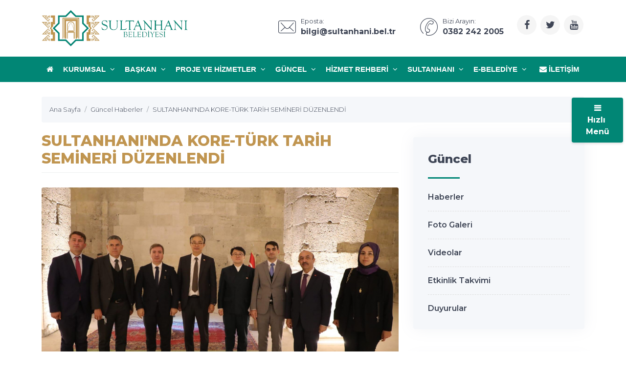

--- FILE ---
content_type: text/html; charset=UTF-8
request_url: https://www.sultanhani.bel.tr/sultanhaninda-koreturk-tarih-semineri-duzenlendi/13/
body_size: 11214
content:
<!DOCTYPE html>
<html dir="ltr" lang="tr">
<!-- ===============LİSANSLI TEMA KORUMA BİLDİRİMİ================= -->
<!--
Belediye Sitesi Kulga temasının tasarım, özel css kodları ve görsel
yerleştirmelerinden doğan tüm hakları, Medya İnternet'e aittir.
Zaman damgası ile korunmakta ve tüm hakları saklıdır.
Hiçbir şekilde, kısmen veya tamamen kopyalanamaz, özel html, js ve
css dosyaları değiştirilerek dahi olsa hiçbir şekilde kullanılamaz.
Temanın kısmen veya tamamen izinsiz kullanılması durumunda başta
Malatya Cumhuriyet Başsavcılığı olmak üzere ilgili tüm kurumlara
suç duyurusunda bulunularak yasal telif haklarımız korunacak ve
izinsiz kullananlar hakkında tazminat davası açılacaktır.
Copyright - 2019 - Medya İnternet Yazılım ve Telekomünikasyon
Hizmetleri - www.medyainternet.com - info@medyainternet.com
-->
<!-- ============================================================== -->
<head>
    <meta charset="utf-8">
    <meta http-equiv="X-UA-Compatible" content="IE=edge">
    <meta name="viewport" content="width=device-width, initial-scale=1">
    <title>SULTANHANI'NDA KORE-TÜRK TARİH SEMİNERİ DÜZENLENDİ - Sultanhanı Belediyesi</title>
<meta name="description" content="SULTANHANI'NDA KORE-TÜRK TARİH SEMİNERİ DÜZENLENDİ">
<meta name="keywords" content="">
<meta name="robots" content="index, follow"/>
<link rel="canonical" href="https://www.sultanhani.bel.tr/sultanhaninda-koreturk-tarih-semineri-duzenlendi/13/">
<link rel="index" title="Sultanhanı Belediyesi" href="https://www.sultanhani.bel.tr/"/>
<link rel="publisher" href=""/>
<link rel="icon" href="https://www.sultanhani.bel.tr/dosya/logo/sultanhani-belediyesi-favicon.png">
<link rel="image_src" type="image/jpeg" href="https://www.sultanhani.bel.tr/dosya/haber/m/730x411/sultanhaninda-koreturk-tarih-semineri-duzenlendi.jpeg" />
<meta property="fb:admins" content="" />
<meta property="fb:pages" content="" />
<meta property="fb:app_id" content="257162654807162"/>
<meta property="og:site_name" content="Sultanhanı Belediyesi">
<meta property="og:url" content="https://www.sultanhani.bel.tr/sultanhaninda-koreturk-tarih-semineri-duzenlendi/13/">
<meta property="og:title" content="SULTANHANI'NDA KORE-TÜRK TARİH SEMİNERİ DÜZENLENDİ">
<meta property="og:description" content="SULTANHANI'NDA KORE-TÜRK TARİH SEMİNERİ DÜZENLENDİ">
<meta property="og:image" content="https://www.sultanhani.bel.tr/dosya/haber/m/730x411/sultanhaninda-koreturk-tarih-semineri-duzenlendi.jpeg">
<meta property="og:image:type" content="image/jpeg" />
<meta property="og:image:width" content="730">
<meta property="og:image:height" content="411">
<meta property="og:image:alt" content="SULTANHANI'NDA KORE-TÜRK TARİH SEMİNERİ DÜZENLENDİ">
<meta property="og:type" content="article">
<meta property="og:locale" content="tr_TR"/>
<meta property="twitter:account_id" content=""/>
<meta name="twitter:card" content="summary_large_image">
<meta name="twitter:url" content="https://www.sultanhani.bel.tr/sultanhaninda-koreturk-tarih-semineri-duzenlendi/13/">
<meta name="twitter:domain" content="https://www.sultanhani.bel.tr/">
<meta name="twitter:site" content="@">
<meta name="twitter:title" content="SULTANHANI'NDA KORE-TÜRK TARİH SEMİNERİ DÜZENLENDİ">
<meta name="twitter:description" content="SULTANHANI'NDA KORE-TÜRK TARİH SEMİNERİ DÜZENLENDİ">
<meta name="twitter:image:src" content="https://www.sultanhani.bel.tr/dosya/haber/m/730x411/sultanhaninda-koreturk-tarih-semineri-duzenlendi.jpeg">    <link href="https://www.sultanhani.bel.tr/tema/kulga/plugins/bootstrap/css/bootstrap.min.css" rel="stylesheet">
<link href="https://www.sultanhani.bel.tr/tema/kulga/plugins/bootstrap-touch-slider/bootstrap-touch-slider.css" rel="stylesheet" media="all">
<link href="https://www.sultanhani.bel.tr/tema/kulga/plugins/owl.carousel/assets/owl.theme.green.css" rel="stylesheet">
<link href="https://www.sultanhani.bel.tr/tema/kulga/plugins/sharekit/css/social-share-kit.css" rel="stylesheet">
<link href="https://www.sultanhani.bel.tr/tema/kulga/css/style.css" rel="stylesheet">
<link href="https://www.sultanhani.bel.tr/tema/kulga/css/main.css" rel="stylesheet">
<link href="https://www.sultanhani.bel.tr/tema/kulga/css/private.css" rel="stylesheet">
<link href="https://www.sultanhani.bel.tr/tema/kulga/plugins/magnific-popup/magnific-popup.css" rel="stylesheet">
<!-- HTML5 Shim and Respond.js IE8 support of HTML5 elements and media queries -->
<!-- WARNING: Respond.js doesn't work if you view the page via file:// -->
<!--[if lt IE 9]>
<script src="https://oss.maxcdn.com/libs/html5shiv/3.7.0/html5shiv.js"></script>
<script src="https://oss.maxcdn.com/libs/respond.js/1.4.2/respond.min.js"></script>
<![endif]--></head>
<body class="">
<div class="preloader">
    <div class="loader">
        <img class="loader-content" src="https://www.sultanhani.bel.tr/dosya/logo/sultanhani-belediyesi-favicon.png" style="margin-top:-100px; width: 120px; height: 120px;" />
    </div>
</div>
<div id="main-wrapper">
    <div class="topbar">
    <div class="header4">
        <div class="h4-navbar">
                        <div class="container">
                <nav class="navbar navbar-expand-lg h4-nav-bar">
                                        <a href="https://www.sultanhani.bel.tr/" class="navbar-brand">
                        <img class="max-300" src="https://www.sultanhani.bel.tr/dosya/logo/svg/logo-ana.svg" width="300" alt="Sultanhanı Belediyesi" />                    </a>
                                        <button class="navbar-toggler" type="button" data-toggle="collapse" data-target="#h4-info" aria-controls="h4-info" aria-expanded="false" aria-label="Toggle navigation">
                        <span class="sl-icon-options-vertical"></span>
                    </button>
                    <div class="collapse navbar-collapse" id="h4-info">
                        <ul class="navbar-nav ml-auto">
                            
                            <li class="nav-item">
                                <a href="/cdn-cgi/l/email-protection#2d4f44414a446d5e5841594c43454c4344034f484103595f" class="nav-link">
                                    <div class="display-6 m-r-10"><i class="icon-Mail"></i></div>
                                    <div><small>Eposta:</small>
                                        <h6 class="font-bold"><span class="__cf_email__" data-cfemail="75171c19121c3506001901141b1d141b1c5b1710195b0107">[email&#160;protected]</span></h6></div>
                                </a>
                            </li>                            
                            <li class="nav-item">
                                <a href="tel:03822422005" class="nav-link">
                                    <div class="display-6 m-r-10"><i class="icon-Phone-2"></i></div>
                                    <div><small>Bizi Arayın:</small>
                                        <h6 class="font-bold">0382 242 2005</h6></div>
                                </a>
                            </li>                                                            <li class="nav-item">
                                    <a class="nav-link nav-to-social" href="https://www.facebook.com/" rel="external nofollow" target="_blank"><i class="fa fa-facebook"></i></a>                                    <a class="nav-link nav-to-social" href="https://twitter.com/" rel="external nofollow" target="_blank"><i class="fa fa-twitter"></i></a>                                    <a class="nav-link nav-to-social" href="https://www.youtube.com/" rel="external nofollow" target="_blank"><i class="fa fa-youtube"></i></a>                                                                                                                                            </li>
                                                     </ul>
                    </div>
                </nav>
            </div>
                    </div>
        <div class="h4-topbar">
            <div class="container">
                <nav class="navbar navbar-expand-lg h4-nav">
                    <a class="hidden-lg-up">Menü</a>
                    <button class="navbar-toggler text-white" type="button" data-toggle="collapse" data-target="#header4" aria-expanded="false" aria-label="Toggle navigation">
                        <span class="ti-menu"></span>
                    </button>
                    <div class="collapse navbar-collapse" id="header4">
                        <div class="hover-dropdown">
                            <ul class="navbar-nav">
                                <li class="nav-item"><a class="nav-link" href="https://www.sultanhani.bel.tr/"><i class="fa fa-home"></i></a></li>
                                                                                                                                                                                                                                                <li class="nav-item dropdown"><a class="nav-link dropdown-toggle" href="javascript:void(0)" data-toggle="dropdown" aria-haspopup="true" aria-expanded="false">Kurumsal <i class="fa fa-angle-down m-l-5"></i></a>
                                    <ul class="b-none dropdown-menu">
                                                                                                                                                                                                                            <li><a class="dropdown-item" href="/profiller/baskan-yardimcilari/">Başkan Yardımcıları</a></li>
                                                                                                                                                                                                                                                                            <li><a class="dropdown-item" href="/profiller/belediye-meclis-uyeleri/">Belediye Meclisi</a></li>
                                                                                                                                                                                                                                                                            <li><a class="dropdown-item" href="/birimler/">Birim Müdürlükleri</a></li>
                                                                                                                                                                                                                                                                            <li><a class="dropdown-item" href="/profiller/eski-baskanlarimiz/">Eski Belediye Başkanları</a></li>
                                                                                                                                                                                                                                                                            <li><a class="dropdown-item" href="/firmalar/">İştiraklerimiz</a></li>
                                                                                                                            </ul>
                                                                    </li><!-- anamenu li -->
                                                                                                                                                                                                                                                <li class="nav-item dropdown"><a class="nav-link dropdown-toggle" href="javascript:void(0)" data-toggle="dropdown" aria-haspopup="true" aria-expanded="false">Başkan <i class="fa fa-angle-down m-l-5"></i></a>
                                    <ul class="b-none dropdown-menu">
                                                                                                                                                                                                                            <li><a class="dropdown-item" href="/sayfa/baskanin-ozgecmisi/">Başkanın Özgeçmişi</a></li>
                                                                                                                                                                                                                                                                            <li><a class="dropdown-item" href="/sayfa/baskanin-mesaji/">Başkanın Mesajı</a></li>
                                                                                                                                                                                                                                                                            <li><a class="dropdown-item" href="/sayfa/baskanin-fotograflari/">Başkanın Fotoğrafları</a></li>
                                                                                                                                                                                                                                                                            <li><a class="dropdown-item" href="/sayfa/baskanla-fotografiniz/">Başkanla Fotoğrafınız</a></li>
                                                                                                                                                                                    <li><a class="dropdown-item" href="/baskana-yazin/">Başkana Yazın</a></li>
                                                                                                                                                                                                                    </ul>
                                                                    </li><!-- anamenu li -->
                                                                                                                                                                                                                                                <li class="nav-item dropdown"><a class="nav-link dropdown-toggle" href="javascript:void(0)" data-toggle="dropdown" aria-haspopup="true" aria-expanded="false">Proje ve Hizmetler <i class="fa fa-angle-down m-l-5"></i></a>
                                    <ul class="b-none dropdown-menu">
                                                                                                                                                                                                                            <li><a class="dropdown-item" href="/projeler/devam-eden-projeler/">Devam Eden Projeler</a></li>
                                                                                                                                                                                                                                                                            <li><a class="dropdown-item" href="/projeler/tamamlanan-projeler/">Tamamlanan Projeler</a></li>
                                                                                                                                                                                                                                                                            <li><a class="dropdown-item" href="/hizmetler/">Hizmetlerimiz</a></li>
                                                                                                                            </ul>
                                                                    </li><!-- anamenu li -->
                                                                                                                                                                                                                                                <li class="nav-item dropdown"><a class="nav-link dropdown-toggle" href="javascript:void(0)" data-toggle="dropdown" aria-haspopup="true" aria-expanded="false">Güncel <i class="fa fa-angle-down m-l-5"></i></a>
                                    <ul class="b-none dropdown-menu">
                                                                                                                                                                                                                            <li><a class="dropdown-item" href="/haberler/">Haberler</a></li>
                                                                                                                                                                                                                                                                            <li><a class="dropdown-item" href="/foto-galeri/">Foto Galeri</a></li>
                                                                                                                                                                                                                                                                            <li><a class="dropdown-item" href="/video-galeri/">Videolar</a></li>
                                                                                                                                                                                                                                                                            <li><a class="dropdown-item" href="/etkinlikler/">Etkinlik Takvimi</a></li>
                                                                                                                                                                                                                                                                            <li><a class="dropdown-item" href="/haberler/duyurular/">Duyurular</a></li>
                                                                                                                            </ul>
                                                                    </li><!-- anamenu li -->
                                                                                                                                                                                                                                                <li class="nav-item dropdown"><a class="nav-link dropdown-toggle" href="javascript:void(0)" data-toggle="dropdown" aria-haspopup="true" aria-expanded="false">Hizmet Rehberi <i class="fa fa-angle-down m-l-5"></i></a>
                                    <ul class="b-none dropdown-menu">
                                                                                                                                                                                                                            <li><a class="dropdown-item" href="/kategori/basvuru-rehberi/">Başvuru Rehberi</a></li>
                                                                                                                                                                                                                                                                            <li><a class="dropdown-item" href="/meclis-kararlari/">Meclis Kararları</a></li>
                                                                                                                                                                                                                                                                            <li><a class="dropdown-item" href="/ihale-ilanlari/">İhale İlanları</a></li>
                                                                                                                                                                                                                                                                            <li><a class="dropdown-item" href="/kurslar/">Ücretsiz Kurslar</a></li>
                                                                                                                            </ul>
                                                                    </li><!-- anamenu li -->
                                                                                                                                                                                                                                                <li class="nav-item dropdown"><a class="nav-link dropdown-toggle" href="javascript:void(0)" data-toggle="dropdown" aria-haspopup="true" aria-expanded="false">Sultanhanı <i class="fa fa-angle-down m-l-5"></i></a>
                                    <ul class="b-none dropdown-menu">
                                                                                                                                                                                                                            <li><a class="dropdown-item" href="/sayfa/tarihce/">Tarihçe</a></li>
                                                                                                                                                                                                                                                                            <li><a class="dropdown-item" href="/sayfa/kervansarayimiz/">Kervansarayımız</a></li>
                                                                                                                                                                                                                                                                            <li><a class="dropdown-item" href="/sayfa/cografi-konum/">Coğrafi Konum</a></li>
                                                                                                                                                                                                                                                                            <li><a class="dropdown-item" href="/sayfa/ekonomik-durum/">Ekonomik Durum</a></li>
                                                                                                                                                                                                                                                                            <li><a class="dropdown-item" href="/sayfa/kultur-sanat/">Kültür Sanat</a></li>
                                                                                                                                                                                                                                                                            <li><a class="dropdown-item" href="/sayfa/turizm/">Turizm</a></li>
                                                                                                                                                                                                                                                                            <li><a class="dropdown-item" href="/yeni-doganlar/">Yeni Doğanlar</a></li>
                                                                                                                                                                                                                                                                            <li><a class="dropdown-item" href="/vefat-edenler/">Vefat Edenler</a></li>
                                                                                                                                                                                                                                                                            <li><a class="dropdown-item" href="/sayfa/koylerimiz/">Köylerimiz</a></li>
                                                                                                                                                                                                                                                                            <li><a class="dropdown-item" href="/sayfa/mahallelerimiz/">Mahallelerimiz</a></li>
                                                                                                                            </ul>
                                                                    </li><!-- anamenu li -->
                                                                                                                                                                                                                                                <li class="nav-item dropdown"><a class="nav-link dropdown-toggle" href="javascript:void(0)" data-toggle="dropdown" aria-haspopup="true" aria-expanded="false">E-Belediye <i class="fa fa-angle-down m-l-5"></i></a>
                                    <ul class="b-none dropdown-menu">
                                                                                                                                    <li><a class="dropdown-item" href="https://ebelediye.sultanhani.bel.tr:443">E-belediye Ana Sayfası</a></li>
                                                                                                                                                                                                                                                                            <li><a class="dropdown-item" href="#">E-Belge</a></li>
                                                                                                                                                                                                                                                                            <li><a class="dropdown-item" href="#">E-İmar</a></li>
                                                                                                                                                                                                                                                                            <li><a class="dropdown-item" href="#">Bilgi Edinme</a></li>
                                                                                                                                                                                                                                                                            <li><a class="dropdown-item" href="#">Nikah İşlemleri</a></li>
                                                                                                                                                                                                                                                                            <li><a class="dropdown-item" href="#">Mezarlık İşlemleri</a></li>
                                                                                                                                                                                                                                                                                                                                                                    <li><a class="dropdown-item" href="/profiller/muhtarlik-bilgi-sistemi/">Muhtarlık Bilgi Sistemi</a></li>
                                                                                                                                                                                    <li><a class="dropdown-item" href="#">İstek-Şkayet</a></li>
                                                                                                                                                                                                                                                                                                                                                                    <li><a class="dropdown-item" href="/sayfa/telefon-rehberi/">Resmi Kurum Numaraları</a></li>
                                                                                                                            </ul>
                                                                    </li><!-- anamenu li -->
                                <!-- /anamenu  -->
                            </ul>
                        </div>

                        <ul class="navbar-nav ml-auto">
                            <li class="nav-item"><a class="nav-link" href="/iletisim/"><i class="fa fa-envelope"></i> İletişim</a></li>
                        </ul>
                    </div>
                </nav>
            </div>
        </div>
    </div><!-- /header-4 -->
</div>    <div class="page-wrapper">
        <div class="container-fluid">
            <div class="p-t-30 p-b-40 feature8">
    <div class="container">
        <nav aria-label="breadcrumb" class="hidden-sm-down">
            <ol itemscope itemtype="http://schema.org/BreadcrumbList" class="breadcrumb">
                <li itemprop="itemListElement" itemscope itemtype="http://schema.org/ListItem" class="breadcrumb-item"><a itemprop="item" href="/"><span itemprop="name">Ana Sayfa</span></a><meta itemprop="position" content="1" /></li>
                <li itemprop="itemListElement" itemscope itemtype="http://schema.org/ListItem" class="breadcrumb-item"><a itemprop="item" href="/haberler/guncel-haberler/"><span itemprop="name">Güncel Haberler</span></a><meta itemprop="position" content="2" /></li>
                <li itemprop="itemListElement" itemscope itemtype="http://schema.org/ListItem" class="breadcrumb-item active" aria-current="page"><a itemprop="item" href="https://www.sultanhani.bel.tr/sultanhaninda-koreturk-tarih-semineri-duzenlendi/13/"><span itemprop="name">SULTANHANI'NDA KORE-TÜRK TARİH SEMİNERİ DÜZENLENDİ</span></a><meta itemprop="position" content="3" /></li>
            </ol>
        </nav>
        <div class="row">
            <div class="col-lg-8">
                <div itemscope itemtype="https://schema.org/NewsArticle" class="blog-details-content">
                    <meta itemprop="mainEntityOfPage" content="https://www.sultanhani.bel.tr/sultanhaninda-koreturk-tarih-semineri-duzenlendi/13/">
                    <div class="post-content-details">
                        <h1 itemprop="headline" class="title-gen-30 colora b-b p-t-20 p-b-10">SULTANHANI'NDA KORE-TÜRK TARİH SEMİNERİ DÜZENLENDİ</h1>
                        <meta itemprop="datePublished" content="2021-10-27 13:19:00">
                        <meta itemprop="dateModified" content="2021-10-27 13:19:00">
                        <meta itemprop="keywords" content="">
                        <div itemprop="image" itemscope itemtype="https://schema.org/ImageObject" class="m-t-30 m-b-0">
                            <img class="img-fluid rounded" src="/dosya/haber/730x411/sultanhaninda-koreturk-tarih-semineri-duzenlendi.jpeg" alt="SULTANHANI'NDA KORE-TÜRK TARİH SEMİNERİ DÜZENLENDİ" itemprop="url">
                            <meta itemprop="width" content="730">
                            <meta itemprop="height" content="411">
                        </div>
                        <div class="date-meta text-uppercase p-t-10">
                            <span><i class="icon-Calendar-4"></i> 27 Ekim 2021 13:19</span>
                            <span><i class="icon-User"></i> Sultanhanı Belediyesi</span>
                            <span><i class="icon-Eye-Scan"></i> 5126</span>                        </div>
                        <div itemprop="articleBody" id="sultanhaninda-koreturk-tarih-semineri-duzenlendi-haber-detayi" class="m-t-0 p-t-0">
                                                        <h2 class="font-24 p-b-20">SULTANHANI'NDA KORE-TÜRK TARİH SEMİNERİ DÜZENLENDİ</h2>
                                                        <p>Kore Cumhuriyetinin T&uuml;rkiye B&uuml;y&uuml;kel&ccedil;iliği tarafından Sultanhanı&rsquo;nda Kore-T&uuml;rk Tarih Semineri d&uuml;zenlendi.&nbsp;<br />
Sultanhanı Kervansarayında ortaokul-lise tarih ve sosyal bilgiler &ouml;ğretmenlerinin katılımıyla ger&ccedil;ekleştirilen seminerde konuşan Kore B&uuml;y&uuml;kel&ccedil;isi &nbsp;Won Ik Lee ; Kore ve T&uuml;rkiye&rsquo;nin binlerce yıllık tarihi bağları olduğunu belirterek &ouml;zellikle Kore gazilerinin Kore savaşında g&ouml;sterdiği fedak&acirc;rlıklarının, Kore&rsquo;nin bug&uuml;nk&uuml; kayda değer ekonomik kalkınmasının ve refahının temelini oluşturduğunu bu y&uuml;zden Kore halkının T&uuml;rk Milletine her zaman minnet duyduğunu s&ouml;yledi.<br />
Kore B&uuml;y&uuml;kel&ccedil;iliği, Aksaray Valiliği, İl Milli Eğitim M&uuml;d&uuml;rl&uuml;ğ&uuml; ve Sultanhanı Belediyesi işbirliğinde ger&ccedil;ekleştirilen seminer programına Aksaray Valisi Hamza Aydoğdu, İl&ccedil;e Kaymakamı Hasan H&uuml;seyin Alpaslan, İl&ccedil;e Belediye Başkanı Fahri Solak, ortaokul-lise tarih ve sosyal bilgiler &ouml;ğretmenleri katıldı.&nbsp;<br />
Kore Cumhuriyeti B&uuml;y&uuml;kel&ccedil;isi Won Ik Lee, Kore Cumhuriyeti Ankara B&uuml;y&uuml;kel&ccedil;iliği K&uuml;lt&uuml;r M&uuml;steşarı Keehoung Park konuşmacı olarak katıldığı seminer programı saygı duruşu ardından İstiklal Marşı&rsquo;nın okunması ile başladı.<br />
-Kore-T&uuml;rkiye dostluğu her ge&ccedil;en g&uuml;n gelişiyor<br />
&nbsp;T&uuml;rk-Kore ilişkilerini anlatan video g&ouml;steriminin ardından bir konuşma yapan Aksaray Valisi Hamza Aydoğdu; 17 Eyl&uuml;l 1950&rsquo;de Hatay&#39;ın İskenderun Limanı&#39;ndan yola &ccedil;ıkan 1.T&uuml;rk Tugayının Pusan Limanı&#39;na ulaşması ile başlayan T&uuml;rkiye - G&uuml;ney Kore dostluğunun 71. yılında olduğunu s&ouml;yledi.&nbsp;<br />
Yıllar i&ccedil;inde iki &uuml;lke ilişkilerinin her ge&ccedil;en g&uuml;n derinleşen diplomatik ve ekonomik işbirliğine de d&ouml;n&uuml;şt&uuml;ğ&uuml;n&uuml; belirten Vali Aydoğdu;&nbsp;<br />
&ldquo;Yaklaşık 22 bin Mehmet&ccedil;ik ile katılıp 900 şehit verdiğimiz savaşta, tarihe mal olmuş bir kahramanlık, filmlere konu olmuş bir vefa ve asırlarca s&uuml;recek bir dostluk Kore-T&uuml;rkiye arasında başlamıştır. &nbsp;Sultanhanı İl&ccedil;emizde yaklaşık 100 tarih &ouml;ğretmenimiz var. T&uuml;rk k&uuml;lt&uuml;r&uuml;n&uuml; Kore k&uuml;lt&uuml;r&uuml;n&uuml; tarih &ouml;ğretmenlerimizle m&uuml;zakere yaptık. G&uuml;ney Kore&rsquo;nin tarihi s&uuml;recini ecdadımızla olan dostluklarımızı dinledik. Bundan sonraki s&uuml;re&ccedil;te G&uuml;ney Kore ile T&uuml;rkiye yine T&uuml;rkiye &ouml;zelinde Aksaray ili ile neler yapabiliriz, &nbsp;dostluklarımızı daha nasıl geliştirebiliriz onunla ilgili m&uuml;zakerede bulunduk &rsquo;dedi.&nbsp;<br />
-B&uuml;y&uuml;kel&ccedil;i Lee: &lsquo;iki &uuml;lke arasındaki ilişki sonsuz gelişme potansiyeline sahip&rsquo;<br />
Kore Cumhuriyeti B&uuml;y&uuml;kel&ccedil;isi Won Ik Lee ise yaptığı a&ccedil;ıklamasında Kore ve T&uuml;rkiye arasında &ouml;zel bağlar bulunduğunu iki &uuml;lke arasındaki ilişkilerin 2012 yılında stratejik ortaklığa y&uuml;kseltildiğini s&ouml;yledi.&nbsp;<br />
İkili ticaret hacminin 7 milyar dolara bulduğunu T&uuml;rkiye&rsquo;de yaklaşık 180 Koreli şirketin T&uuml;rkiye&rsquo;nin ihracatını teşvik ettiğini kaydeden Lee; &ldquo;T&uuml;rkiye&rsquo;nin zengin k&uuml;lt&uuml;rel mirası, yılda yaklaşık 200 bin Koreli Turistin kalbine dokunuyor ve T&uuml;rkiye&rsquo;nin gen&ccedil;leri K-Culture aracılığı ile Kore ile yeni bir kardeşlik bağı kurmaktadır. Kore ve T&uuml;rkiye arasındaki ilişki şu ana kadar m&uuml;thiş başarılar elde etmiştir. İki &uuml;lke arasındaki ilişki sonsuz bir gelişme potansiyeline sahiptir. &ldquo;dedi.<br />
D&uuml;zenledikleri seminer ile &ouml;ğretmenlere Kore&rsquo;yi daha iyi anlatmak istediklerini belirten Lee, &ldquo;T&uuml;rk &ouml;ğretmenlerimiz Kore ile T&uuml;rkiye arasındaki ilişkileri yeniden keşfederek T&uuml;rkiye&rsquo;nin geleceğine y&ouml;n verecek &ouml;ğrencilerine derslerinde Kore&rsquo;yi anlatmalarını b&ouml;ylece T&uuml;rkiye Kore ilişkilerine katkıda bulunabilecek bir insan olarak b&uuml;y&uuml;melerini &uuml;mit ediyorum &lsquo;dedi.<br />
Konuşmaların ardından Kore geleneksel dansları g&ouml;sterisi ve T&uuml;rk Halk Oyunları g&ouml;sterisi sunumu yapıldı. Daha sonra Kore Cumhuriyeti Ankara B&uuml;y&uuml;kel&ccedil;iliği K&uuml;lt&uuml;r M&uuml;steşarı Keehoung tarafından Kore&rsquo;nin tarihi ve T&uuml;rk-Kore kardeşliği ve işbirliği ile tarihsel s&uuml;reci anlatıldı.</p>
                        </div>
                    </div>

                    <div id="sultanhaninda-koreturk-tarih-semineri-duzenlendi-haber-fotograflari" class="row m-t-40 popup-gallery">
                        <div class="col-md-3 col-6">
                            <div class="card">
                                <a href="/dosya/haber/galeriler/1220x686/whatsapp-image-2021-10-28-at-125124-2.jpeg" class="img-ho rounded" title="SULTANHANI'NDA KORE-TÜRK TARİH SEMİNERİ DÜZENLENDİ"><img class="card-img" src="/img/w370-h208-c370x208-q100/dosya/haber/galeriler/370x208/whatsapp-image-2021-10-28-at-125124-2.jpeg" alt="SULTANHANI'NDA KORE-TÜRK TARİH SEMİNERİ DÜZENLENDİ" /></a>
                            </div>
                        </div>
                        <div class="col-md-3 col-6">
                            <div class="card">
                                <a href="/dosya/haber/galeriler/1220x686/whatsapp-image-2021-10-28-at-125124-1.jpeg" class="img-ho rounded" title="SULTANHANI'NDA KORE-TÜRK TARİH SEMİNERİ DÜZENLENDİ"><img class="card-img" src="/img/w370-h208-c370x208-q100/dosya/haber/galeriler/370x208/whatsapp-image-2021-10-28-at-125124-1.jpeg" alt="SULTANHANI'NDA KORE-TÜRK TARİH SEMİNERİ DÜZENLENDİ" /></a>
                            </div>
                        </div>
                        <div class="col-md-3 col-6">
                            <div class="card">
                                <a href="/dosya/haber/galeriler/1220x686/whatsapp-image-2021-10-28-at-125124.jpeg" class="img-ho rounded" title="SULTANHANI'NDA KORE-TÜRK TARİH SEMİNERİ DÜZENLENDİ"><img class="card-img" src="/img/w370-h208-c370x208-q100/dosya/haber/galeriler/370x208/whatsapp-image-2021-10-28-at-125124.jpeg" alt="SULTANHANI'NDA KORE-TÜRK TARİH SEMİNERİ DÜZENLENDİ" /></a>
                            </div>
                        </div>
                        <div class="col-md-3 col-6">
                            <div class="card">
                                <a href="/dosya/haber/galeriler/1220x686/whatsapp-image-2021-10-28-at-125125-1.jpeg" class="img-ho rounded" title="SULTANHANI'NDA KORE-TÜRK TARİH SEMİNERİ DÜZENLENDİ"><img class="card-img" src="/img/w370-h208-c370x208-q100/dosya/haber/galeriler/370x208/whatsapp-image-2021-10-28-at-125125-1.jpeg" alt="SULTANHANI'NDA KORE-TÜRK TARİH SEMİNERİ DÜZENLENDİ" /></a>
                            </div>
                        </div>
                        <div class="col-md-3 col-6">
                            <div class="card">
                                <a href="/dosya/haber/galeriler/1220x686/whatsapp-image-2021-10-28-at-125125-2.jpeg" class="img-ho rounded" title="SULTANHANI'NDA KORE-TÜRK TARİH SEMİNERİ DÜZENLENDİ"><img class="card-img" src="/img/w370-h208-c370x208-q100/dosya/haber/galeriler/370x208/whatsapp-image-2021-10-28-at-125125-2.jpeg" alt="SULTANHANI'NDA KORE-TÜRK TARİH SEMİNERİ DÜZENLENDİ" /></a>
                            </div>
                        </div>
                        <div class="col-md-3 col-6">
                            <div class="card">
                                <a href="/dosya/haber/galeriler/1220x686/whatsapp-image-2021-10-28-at-125125.jpeg" class="img-ho rounded" title="SULTANHANI'NDA KORE-TÜRK TARİH SEMİNERİ DÜZENLENDİ"><img class="card-img" src="/img/w370-h208-c370x208-q100/dosya/haber/galeriler/370x208/whatsapp-image-2021-10-28-at-125125.jpeg" alt="SULTANHANI'NDA KORE-TÜRK TARİH SEMİNERİ DÜZENLENDİ" /></a>
                            </div>
                        </div>
                        <div class="col-md-3 col-6">
                            <div class="card">
                                <a href="/dosya/haber/galeriler/1220x686/whatsapp-image-2021-10-28-at-125126-1.jpeg" class="img-ho rounded" title="SULTANHANI'NDA KORE-TÜRK TARİH SEMİNERİ DÜZENLENDİ"><img class="card-img" src="/img/w370-h208-c370x208-q100/dosya/haber/galeriler/370x208/whatsapp-image-2021-10-28-at-125126-1.jpeg" alt="SULTANHANI'NDA KORE-TÜRK TARİH SEMİNERİ DÜZENLENDİ" /></a>
                            </div>
                        </div>
                        <div class="col-md-3 col-6">
                            <div class="card">
                                <a href="/dosya/haber/galeriler/1220x686/whatsapp-image-2021-10-28-at-125126.jpeg" class="img-ho rounded" title="SULTANHANI'NDA KORE-TÜRK TARİH SEMİNERİ DÜZENLENDİ"><img class="card-img" src="/img/w370-h208-c370x208-q100/dosya/haber/galeriler/370x208/whatsapp-image-2021-10-28-at-125126.jpeg" alt="SULTANHANI'NDA KORE-TÜRK TARİH SEMİNERİ DÜZENLENDİ" /></a>
                            </div>
                        </div>
                    </div>

                    <div class="blog-share-tag">
                        <div class="share-text float-left">
                            PAYLAŞ
                        </div>
                        <div class="share-social ul-li float-right">
                            <div class="si-share noborder clearfix">
                                <div class="ssk-group ssk-round">
                                    <a href="" class="ssk ssk-facebook"></a>
                                    <a href="" class="ssk ssk-twitter"></a>
                                    <a target="_blank" href="https://wa.me/?text=Merhaba, &quot;SULTANHANI'NDA KORE-TÜRK TARİH SEMİNERİ DÜZENLENDİ&quot; başlıklı haberi https://www.sultanhani.bel.tr/sultanhani-nda-kore-turk-tarih-semineri-duzenlendi/13/ linkine tıklayarak okumanı tavsiye ediyorum." data-action="share/whatsapp/share" class="ssk ssk-whatsapp"></a>
                                    <a href="" class="ssk ssk-pinterest"></a>
                                    <a href="" class="ssk ssk-linkedin"></a>
                                    <a href="" class="ssk ssk-tumblr"></a>
                                    <a href="" class="ssk ssk-email"></a>
                                </div>
                            </div>
                        </div>
                    </div>
                    <div>
                        <ul class="blog-tags item-inline">
                            <li>Etiketler</li>
                            <li>
                                <a href="/etiket/-haberleri//" title=" haberleri" rel="tag"># </a>
                            </li>
                        </ul>
                    </div>
                    <div itemscope itemprop="author" itemtype="https://schema.org/Person">
                        <meta itemprop="url" content="https://www.sultanhani.bel.tr">
                        <meta itemprop="name" content="Sultanhanı Belediyesi">
                        <img src="https://www.sultanhani.bel.tr/dosya/logo/sultanhani-belediyesi-screen.jpg" alt="Sultanhanı Belediyesi" itemprop="image" style="display:none;" /></div>
                    <div itemprop="publisher" itemscope itemtype="https://schema.org/Organization">
                        <meta itemprop="name" content="Sultanhanı Belediyesi">
                        <meta itemprop="telephone" content="0382 242 2005">
                        <div itemprop="logo" itemscope itemtype="https://schema.org/ImageObject">
                            <meta itemprop="url" content="https://www.sultanhani.bel.tr/dosya/logo/sultanhani-belediyesi-screen.jpg">
                            <meta itemprop="width" content="800px">
                            <meta itemprop="height" content="450px">
                            <div itemprop="thumbnail" itemscope itemtype="https://schema.org/ImageObject">
                                <meta itemprop="contentUrl" content="https://www.sultanhani.bel.tr/dosya/logo/sultanhani-belediyesi-og.jpg">
                                <meta itemprop="width" content="800">
                                <meta itemprop="height" content="450">
                            </div>
                        </div>
                        <div itemprop="address" itemscope itemtype="https://schema.org/PostalAddress">
                            <meta itemprop="streetAddress" content="Zafer Mahallesi Şehit Murat Caddesi No:1">
                            <meta itemprop="addressLocality" content="Sultanhanı">
                            <meta itemprop="addressRegion" content="Aksaray">
                            <meta itemprop="postalCode" content="68190">
                            <meta itemprop="addressCountry" content="TR">
                        </div>
                    </div>
                </div>
            </div><!-- /col-8 -->
            <div class="col-lg-4">
<div class="side-bar">
    <div class="side-bar-widget p-t-30">
        <div class="widget widget-cat">
                        <h3 class="widget-title">Güncel</h3>
            <span class="animate-border border-offwhite tw-mt-20"></span>
                            <ul class="widget-list">
                                                                                                                        <li><a href="/haberler/">Haberler</a></li>
                                                                                                                                                <li><a href="/foto-galeri/">Foto Galeri</a></li>
                                                                                                                                                <li><a href="/video-galeri/">Videolar</a></li>
                                                                                                                                                <li><a href="/etkinlikler/">Etkinlik Takvimi</a></li>
                                                                                                                                                <li><a href="/haberler/duyurular/">Duyurular</a></li>
                                                            </ul>
                        <!-- /anamenu  -->
        </div>
    </div><!-- /sidebar-widget -->
    <div class="side-bar-widget p-t-30">
    <div class="widget recent-posts">
        <h3 class="widget-title">Son Haberler</h3>
        <span class="animate-border border-offwhite tw-mt-20"></span>
        <ul class="unstyled clearfix">
                            <li class="media p-t-0 p-l-0 p-r-0">
                    <div class="media-left media-middle">
                        <img alt="İpekyolu Halı ve Kilim Sergisi" src="/img/w75-h60-c75x60-q100/dosya/haber/395x222/ipekyolu-hali-ve-kilim-sergisi.png">
                    </div>
                    <div class="media-body media-middle">
                        <h4 class="entry-title">
                            <a href="/ipekyolu-hali-ve-kilim-sergisi/16/">İpekyolu Halı ve Kilim Sergisi</a>
                        </h4>
                    </div>
                    <div class="clearfix"></div>
                </li>
                            <li class="media p-t-0 p-l-0 p-r-0">
                    <div class="media-left media-middle">
                        <img alt="3. uluslararası ipek yolu Sultanhanı halı tekstil kültür ve turizm festivali" src="/img/w75-h60-c75x60-q100/dosya/haber/395x222/3-uluslararasi-ipek-yolu-sultanhani-hali-tekstil-kultur-ve-turizm-festivali.jpeg">
                    </div>
                    <div class="media-body media-middle">
                        <h4 class="entry-title">
                            <a href="/3-uluslararasi-ipek-yolu-sultanhani-hali-tekstil-kultur-ve-turizm-festivali/15/">3. uluslararası ipek yolu Sultanhanı halı tekstil kültür ve turizm festivali</a>
                        </h4>
                    </div>
                    <div class="clearfix"></div>
                </li>
                            <li class="media p-t-0 p-l-0 p-r-0">
                    <div class="media-left media-middle">
                        <img alt="CUMHURİYETİMİZİN 98 YILI COŞKUYLA KUTLANDI" src="/img/w75-h60-c75x60-q100/dosya/haber/395x222/cumhuriyetimizin-98-yili-coskuyla-kutlandi.JPG">
                    </div>
                    <div class="media-body media-middle">
                        <h4 class="entry-title">
                            <a href="/cumhuriyetimizin-98-yili-coskuyla-kutlandi/14/">CUMHURİYETİMİZİN 98 YILI COŞKUYLA KUTLANDI</a>
                        </h4>
                    </div>
                    <div class="clearfix"></div>
                </li>
                            <li class="media p-t-0 p-l-0 p-r-0">
                    <div class="media-left media-middle">
                        <img alt="SULTANHANI'NDA KORE-TÜRK TARİH SEMİNERİ DÜZENLENDİ" src="/img/w75-h60-c75x60-q100/dosya/haber/395x222/sultanhaninda-koreturk-tarih-semineri-duzenlendi.jpeg">
                    </div>
                    <div class="media-body media-middle">
                        <h4 class="entry-title">
                            <a href="/sultanhaninda-koreturk-tarih-semineri-duzenlendi/13/">SULTANHANI'NDA KORE-TÜRK TARİH SEMİNERİ DÜZENLENDİ</a>
                        </h4>
                    </div>
                    <div class="clearfix"></div>
                </li>
                            <li class="media p-t-0 p-l-0 p-r-0">
                    <div class="media-left media-middle">
                        <img alt="2. ORGANİZE SANAYİ BÖLGESİ İLÇEMİZE HAYIRLI OLSUN" src="/img/w75-h60-c75x60-q100/dosya/haber/395x222/2-organize-sanayi-ilcemize-hayirli-olsun.jpg">
                    </div>
                    <div class="media-body media-middle">
                        <h4 class="entry-title">
                            <a href="/2-organize-sanayi-ilcemize-hayirli-olsun/11/">2. ORGANİZE SANAYİ BÖLGESİ İLÇEMİZE HAYIRLI OLSUN</a>
                        </h4>
                    </div>
                    <div class="clearfix"></div>
                </li>
                    </ul>
    </div>
</div><!-- /sidebar-widget --></div><!-- /sidebar -->            </div><!-- /col-4 -->
        </div>
    </div>
</div>            <div class="bg-light p-b-30 feature8">
    <div class="container">
        <div class="row p-t-30 p-b-30 justify-content-center">
            <div class="col-md-7 text-center">
                <h2 class="title">YENİ GALERİLER</h2>
            </div>
        </div>
        <div class="row">
                                            <div class="col-md-4">
                    <div class="card card-shadow">
                        <div class="up">
                            <a href="https://www.sultanhani.bel.tr/galeri/sultanhani/6/">
                                <div class="g-btn"><i class="fa fa-camera"></i></div>
                                <img class="card-img-top" src="/dosya/galeri/395x222/sultanhani.JPG" alt="Sultanhanı">
                            </a>
                        </div>
                        <div class="p-30">
                            <div class="d-flex no-block font-14">
                                <a href="https://www.sultanhani.bel.tr/galeriler/sultanhani/">Sultanhanı</a>
                                <span class="ml-auto">10 / Eyl</span>
                            </div>
                            <h5 class="font-medium m-t-20 h-40"><a href="https://www.sultanhani.bel.tr/galeri/sultanhani/6/" class="link">Sultanhanı</a></h5>
                        </div>
                    </div>
                </div>
                                            <div class="col-md-4">
                    <div class="card card-shadow">
                        <div class="up">
                            <a href="https://www.sultanhani.bel.tr/galeri/kervansaray/5/">
                                <div class="g-btn"><i class="fa fa-camera"></i></div>
                                <img class="card-img-top" src="/dosya/galeri/395x222/kervansaray.jpg" alt="Kervansaray">
                            </a>
                        </div>
                        <div class="p-30">
                            <div class="d-flex no-block font-14">
                                <a href="https://www.sultanhani.bel.tr/galeriler/kervansaray/">Kervansaray</a>
                                <span class="ml-auto">10 / Eyl</span>
                            </div>
                            <h5 class="font-medium m-t-20 h-40"><a href="https://www.sultanhani.bel.tr/galeri/kervansaray/5/" class="link">Kervansaray</a></h5>
                        </div>
                    </div>
                </div>
                    </div>
    </div>
</div>        </div>
    </div>
    <a class="bt-top btn btn-circle btn-md bgcolora box-shadowa" href="#top"><i class="ti-arrow-up"></i></a>
<div class="footer1 bg-dark font-14">
    <div class="f1-middle">
                <div class="container">
            <div class="row">
                <div class="col-lg-3 col-md-6">
                    <a href="https://www.sultanhani.bel.tr/"><img class="img-fluid max-255" src="https://www.sultanhani.bel.tr/dosya/logo/svg/logo-alt.svg" alt="Sultanhanı Belediyesi" /></a>                    <p class="m-t-20 colormif">Sultanhanı Belediyesi'ne ait kurumsal bilgilerin, güncel haber, duyuru, galeri, video, proje, çalışmalar ve etkinliklerin yer aldığı kurumsal web sitesi.</p>
                </div>
                <div class="col-lg-3 col-md-6">
                    <div class="d-flex no-block m-b-10 m-t-20">
                        <div class="display-7 m-r-20 align-self-top"><i class="icon-Location-2 colormif"></i></div>
                        <div class="info">
                            <span class="font-medium db m-t-5 colormif">Sultanhanı Belediyesi</span><br/>
                            <p class="colormif">Zafer Mahallesi Şehit Murat Caddesi No:1<br/>
                                68190 Sultanhanı / Aksaray</p>
                        </div>
                    </div>
                    <div class="d-flex no-block m-b-10">
                        <div class="display-7 m-r-20 align-self-top"><i class="icon-Phone-2 colormif"></i></div>
                        <div class="info">
                            <span class="font-medium text-dark db  m-t-5"><a class="colormif" href="tel:03822422005"> 0382 242 2005</a></span>
                        </div>
                    </div>
                    <div class="d-flex no-block m-b-30">
                        <div class="display-7 m-r-20 align-self-top"><i class="icon-Mail colormif"></i></div>
                        <div class="info">
                            <a class="colormif" href="/cdn-cgi/l/email-protection#73111a1f141a3300061f07121d1b121d1a5d11161f5d0701" class="font-medium text-dark db  m-t-5"><span class="__cf_email__" data-cfemail="3f5d565358567f4c4a534b5e51575e5156115d5a53114b4d">[email&#160;protected]</span></a>
                        </div>
                    </div>
                </div>
                                                    <div class="col-lg-3 col-md-6 col-12 m-t-5">
                        <h6 class="font-medium m-t-20 colorw">Kurumsal</h6>
                        <ul class="general-listing one-part font-16 with-arrow m-t-10">
                                                                                                                                                                <li><a class="white-flink" href="/profiller/baskan-yardimcilari/"><i class="fa fa-angle-right"></i> Başkan Yardımcıları</a></li>
                                                                                                                                                                                                <li><a class="white-flink" href="/profiller/belediye-meclis-uyeleri/"><i class="fa fa-angle-right"></i> Belediye Meclisi</a></li>
                                                                                                                                                                                                <li><a class="white-flink" href="/birimler/"><i class="fa fa-angle-right"></i> Birim Müdürlükleri</a></li>
                                                                                                                                                                                                <li><a class="white-flink" href="/profiller/eski-baskanlarimiz/"><i class="fa fa-angle-right"></i> Eski Belediye Başkanları</a></li>
                                                                                                                                                                                                <li><a class="white-flink" href="/firmalar/"><i class="fa fa-angle-right"></i> İştiraklerimiz</a></li>
                                                                                    </ul>
                    </div>
                                <!-- /anamenu  -->
                                <div class="col-lg-3 col-md-6 col-12 m-t-5">
                    <h6 class="font-medium m-t-20 colorw">Hızlı Menü</h6>
                    <ul class="general-listing one-part font-16 with-arrow m-t-10">
                                                <li><a class="white-flink" href="/kategori/ilcemiz/"><i class="fa fa-angle-right"></i> İlçemizi Tanıyın!</a></li>
                                                <li><a class="white-flink" href="#"><i class="fa fa-angle-right"></i> E-Belediye</a></li>
                                                <li><a class="white-flink" href="#"><i class="fa fa-angle-right"></i> E-Belge</a></li>
                                                <li><a class="white-flink" href="#"><i class="fa fa-angle-right"></i> E-İmar</a></li>
                                                <li><a class="white-flink" href="#"><i class="fa fa-angle-right"></i> Bilgi Edinme</a></li>
                                                <li><a class="white-flink" href="#"><i class="fa fa-angle-right"></i> İstek-Şikayet</a></li>
                                            </ul>
                </div>
                            </div>

            <div class="row b-t b-b p-t-10 p-b-30">
                                                <div class="col-lg-3 col-md-6 col-12 m-t-5">
                    <h6 class="font-medium m-t-20 colorw">Hizmet Rehberi</h6>
                    <ul class="general-listing one-part font-16 with-arrow m-t-10">
                                                                                                                                            <li><a class="white-flink" href="/kategori/basvuru-rehberi/"><i class="fa fa-angle-right"></i> Başvuru Rehberi</a></li>
                                                                                                                                                                        <li><a class="white-flink" href="/meclis-kararlari/"><i class="fa fa-angle-right"></i> Meclis Kararları</a></li>
                                                                                                                                                                        <li><a class="white-flink" href="/ihale-ilanlari/"><i class="fa fa-angle-right"></i> İhale İlanları</a></li>
                                                                                                                                                                        <li><a class="white-flink" href="/kurslar/"><i class="fa fa-angle-right"></i> Ücretsiz Kurslar</a></li>
                                                                        </ul>
                </div>
                                                                <div class="col-lg-3 col-md-6 col-12 m-t-5">
                    <h6 class="font-medium m-t-20 colorw">Güncel</h6>
                    <ul class="general-listing one-part font-16 with-arrow m-t-10">
                                                                                                                                            <li><a class="white-flink" href="/haberler/"><i class="fa fa-angle-right"></i> Haberler</a></li>
                                                                                                                                                                        <li><a class="white-flink" href="/foto-galeri/"><i class="fa fa-angle-right"></i> Foto Galeri</a></li>
                                                                                                                                                                        <li><a class="white-flink" href="/video-galeri/"><i class="fa fa-angle-right"></i> Videolar</a></li>
                                                                                                                                                                        <li><a class="white-flink" href="/etkinlikler/"><i class="fa fa-angle-right"></i> Etkinlik Takvimi</a></li>
                                                                                                                                                                        <li><a class="white-flink" href="/haberler/duyurular/"><i class="fa fa-angle-right"></i> Duyurular</a></li>
                                                                        </ul>
                </div>
                                                                <div class="col-lg-3 col-md-6 col-12 m-t-5">
                    <h6 class="font-medium m-t-20 colorw">Proje ve Hizmetler</h6>
                    <ul class="general-listing one-part font-16 with-arrow m-t-10">
                                                                                                                                            <li><a class="white-flink" href="/projeler/devam-eden-projeler/"><i class="fa fa-angle-right"></i> Devam Eden Projeler</a></li>
                                                                                                                                                                        <li><a class="white-flink" href="/projeler/tamamlanan-projeler/"><i class="fa fa-angle-right"></i> Tamamlanan Projeler</a></li>
                                                                                                                                                                        <li><a class="white-flink" href="/hizmetler/"><i class="fa fa-angle-right"></i> Hizmetlerimiz</a></li>
                                                                        </ul>
                </div>
                                                                <div class="col-lg-3 col-md-6 col-12 m-t-5">
                    <h6 class="font-medium m-t-20 colorw">Başkan</h6>
                    <ul class="general-listing one-part font-16 with-arrow m-t-10">
                                                                                                                                            <li><a class="white-flink" href="/sayfa/baskanin-ozgecmisi/"><i class="fa fa-angle-right"></i> Başkanın Özgeçmişi</a></li>
                                                                                                                                                                        <li><a class="white-flink" href="/sayfa/baskanin-mesaji/"><i class="fa fa-angle-right"></i> Başkanın Mesajı</a></li>
                                                                                                                                                                        <li><a class="white-flink" href="/sayfa/baskanin-fotograflari/"><i class="fa fa-angle-right"></i> Başkanın Fotoğrafları</a></li>
                                                                                                                                                                        <li><a class="white-flink" href="/sayfa/baskanla-fotografiniz/"><i class="fa fa-angle-right"></i> Başkanla Fotoğrafınız</a></li>
                                                                                                                <li><a class="white-flink" href="/baskana-yazin/"><i class="fa fa-angle-right"></i> Başkana Yazın</a></li>
                                                                                                                                </ul>
                </div>
                                <!-- /anamenu  -->
            </div>

                                                                        </div>
            </div>
    <div class="f1-bottom-bar">
        <div class="container">
            <div class="d-flex">
                                    <div class="m-t-10 m-b-10 colorw"><a class="white-flink" href="http://www.erkanbilgisayar.com.tr" target="_blank"><strong>Belediye Yazılımı: Erkan Bilgisayar</strong></a> © Tüm Hakları Saklıdır.</div>
                                <div class="links ml-auto m-t-10 m-b-10">
                    <a class="white-flink p-10" href="https://www.facebook.com/" rel="external nofollow" target="_blank"><i class="fa fa-facebook"></i></a>                    <a class="white-flink p-10" href="https://twitter.com/" rel="external nofollow" target="_blank"><i class="fa fa-twitter"></i></a>                    <a class="white-flink p-10" href="https://www.youtube.com/" rel="external nofollow" target="_blank"><i class="fa fa-youtube"></i></a>                                                                            </div>
            </div>
        </div>
    </div>
</div>
<div id="hizli-menu" class="modal fade custom-modal modal6" tabindex="-1" role="dialog" aria-hidden="true" style="display: none;">
    <div class="modal-dialog modal-lg">
        <div class="modal-content po-relative">
            <div class="modal-body p-0">
                <div class="row">
                    <div class="col-lg-12 col-md-12">
                        <div class="modal-bg p-20">
                            <h1 class="font-light colorb">HIZLI MENÜ</h1>
                            <div class="row micss-feature-24 justify-content-center">
                                                                    <div class="col-lg-3 col-md-4 col-6">
                                        <div class="card card-shadow">
                                            <a href="https://ebelediye.sultanhani.bel.tr/" class="bgradient-1"> <i class="icon-Computer-Secure"></i>
                                                <h6 class="ser-title">E-Belediye</h6>
                                            </a>
                                        </div>
                                    </div>
                                                                    <div class="col-lg-3 col-md-4 col-6">
                                        <div class="card card-shadow">
                                            <a href="www.sultanhani.bel.tr/nobetci-eczaneler" class="bgradient-1"> <i class="https://marketplace.canva.com/EAFJ8-mKF0I/1/0/1600w/canva-k%C4%B1r%C4%B1m%C4%B1z%C4%B1-modern-n%C3%B6bet%C3%A7i-eczane-logo-BHwmORjo78A.jpg"></i>
                                                <h6 class="ser-title">Nöbetçi Eczane</h6>
                                            </a>
                                        </div>
                                    </div>
                                                                    <div class="col-lg-3 col-md-4 col-6">
                                        <div class="card card-shadow">
                                            <a href="" class="bgradient-3"> <i class="icon-Mailbox-Full"></i>
                                                <h6 class="ser-title">İstek-Şikayet</h6>
                                            </a>
                                        </div>
                                    </div>
                                                                    <div class="col-lg-3 col-md-4 col-6">
                                        <div class="card card-shadow">
                                            <a href="" class="bgradient-6"> <i class="icon-Photo-Album2"></i>
                                                <h6 class="ser-title">Başvuru Rehberi</h6>
                                            </a>
                                        </div>
                                    </div>
                                                                    <div class="col-lg-3 col-md-4 col-6">
                                        <div class="card card-shadow">
                                            <a href="" class="bgradient-4"> <i class="icon-Map2"></i>
                                                <h6 class="ser-title">E-İmar</h6>
                                            </a>
                                        </div>
                                    </div>
                                                                    <div class="col-lg-3 col-md-4 col-6">
                                        <div class="card card-shadow">
                                            <a href="" class="bgradient-5"> <i class="icon-Speach-BubbleAsking"></i>
                                                <h6 class="ser-title">Bilgi Edinme</h6>
                                            </a>
                                        </div>
                                    </div>
                                                            </div>
                        </div>
                    </div>
                </div>
                <a href="#" class="close-btn" data-dismiss="modal" aria-hidden="true">×</a>
            </div>
        </div>
        <!-- /.modal-content -->
    </div>
    <!-- /.modal-dialog -->
</div>
    <div class="mi-fixed">
        <button data-toggle="modal" data-target="#hizli-menu" type="button" class="btn btn-mi-gradiant font-bold p-l-0 p-r-0" style="width: 105px!important;"><i class="fa fa-bars font-bold"></i><br>  Hızlı <br> Menü</button>
    </div>
    <!-- Global site tag (gtag.js) - Google Analytics -->
    <script data-cfasync="false" src="/cdn-cgi/scripts/5c5dd728/cloudflare-static/email-decode.min.js"></script><script async src="https://www.googletagmanager.com/gtag/js?id=UA-104688886-7"></script>
    <script>
        window.dataLayer = window.dataLayer || [];
        function gtag(){dataLayer.push(arguments);}
        gtag('js', new Date());
        gtag('config', 'UA-104688886-7');
    </script>
    <!-- Yandex.Metrika counter -->
    <script type="text/javascript" >
        (function(m,e,t,r,i,k,a){m[i]=m[i]||function(){(m[i].a=m[i].a||[]).push(arguments)};
            m[i].l=1*new Date();k=e.createElement(t),a=e.getElementsByTagName(t)[0],k.async=1,k.src=r,a.parentNode.insertBefore(k,a)})
        (window, document, "script", "https://mc.yandex.ru/metrika/tag.js", "ym");

        ym(51977096, "init", {
            id:51977096,
            clickmap:true,
            trackLinks:true,
            accurateTrackBounce:true
        });
    </script>
    <noscript><div><img src="https://mc.yandex.ru/watch/51977096" style="position:absolute; left:-9999px;" alt="" /></div></noscript>
    <!-- /Yandex.Metrika counter -->
</div>
<script src="https://www.sultanhani.bel.tr/tema/kulga/plugins/jquery/jquery.min.js"></script>
<script src="https://www.sultanhani.bel.tr/tema/kulga/plugins/popper/popper.min.js"></script>
<script src="https://www.sultanhani.bel.tr/tema/kulga/plugins/bootstrap/js/bootstrap.min.js"></script>
<script src="https://www.sultanhani.bel.tr/tema/kulga/plugins/jquery.touchSwipe.min.js"></script>
<script src="https://www.sultanhani.bel.tr/tema/kulga/plugins/bootstrap-touch-slider/bootstrap-touch-slider.js"></script>
<script src="https://www.sultanhani.bel.tr/tema/kulga/plugins/owl.carousel/owl.carousel.min.js"></script>
<script src="https://www.sultanhani.bel.tr/tema/kulga/js/script.min.js"></script>
<script src="https://www.sultanhani.bel.tr/tema/kulga/plugins/sharekit/js/social-share-kit.js"></script>
<script type="text/javascript">
    SocialShareKit.init();
</script>

<script src="https://www.sultanhani.bel.tr/tema/kulga/plugins/magnific-popup/jquery.magnific-popup.min.js"></script>
    <script>
        $('.popup-gallery').magnificPopup({
            delegate: 'a',
            type: 'image',
            tLoading: 'Yükleniyor: #%curr%...',
            mainClass: 'mfp-img-mobile',
            gallery: {
                enabled: true,
                navigateByImgClick: true,
                preload: [0, 1] // Will preload 0 - before current, and 1 after the current image
            },
            image: {
                tError: '<a href="%url%">Bu görsel #%curr%</a> yüklemesi başarısız oldu.',
                titleSrc: function(item) {
                    return item.el.attr('title') + '<small></small>';
                }
            }
        });
    </script>

<script type="application/ld+json">
{
"@context": "http://schema.org",
"@type": "Organization",
"url": "https://www.sultanhani.bel.tr/",
"logo": {
"@type": "ImageObject",
"url": "https://www.sultanhani.bel.tr/uploads/logo/sultanhani-belediyesi-screen.jpg",
"width": 800,
"height": 450
},
"sameAs": [
"https://www.facebook.com/",
"https://twitter.com/",
""
],
"contactPoint": [{
"@type": "ContactPoint",
"telephone": "03822422005",
"contactType": "customer service"
}]
}
</script>
<script type="application/ld+json">
{
"@context": "http://schema.org",
"@type": "BreadcrumbList",
"itemListElement": [{
"@type": "ListItem",
"position": 1,
"item": {
"@id": "https://www.sultanhani.bel.tr/",
"name": "Ana Sayfa"
}
},
{
"@type": "ListItem",
"position": 2,
"item": {
"@id": "https://www.sultanhani.bel.tr/haberler/guncel-haberler/",
"name": "Güncel Haberler"
}
},
{
"@type": "ListItem",
"position": 3,
"item": {
"@id": "https://www.sultanhani.bel.tr/sultanhaninda-koreturk-tarih-semineri-duzenlendi/13/",
"name": "SULTANHANI'NDA KORE-TÜRK TARİH SEMİNERİ DÜZENLENDİ"
}
}
]
}
</script>
<script type="application/ld+json">
{
"@context": "http://schema.org",
"@type": "NewsArticle",
"mainEntityOfPage": {
"@type": "WebPage",
"@id": "https://www.sultanhani.bel.tr/sultanhaninda-koreturk-tarih-semineri-duzenlendi/13/"
},
"headline": "SULTANHANI'NDA KORE-TÜRK TARİH SEMİNERİ DÜZENLENDİ",
"datePublished": "2021-10-27T13:19:00+03:00",
"dateModified": "0000-00-00T00:00:00+03:00",
"description": "SULTANHANI'NDA KORE-TÜRK TARİH SEMİNERİ DÜZENLENDİ",
"articleBody": "Kore Cumhuriyetinin T&uuml;rkiye B&uuml;y&uuml;kel&ccedil;iliği tarafından Sultanhanı&rsquo;nda Kore-T&uuml;rk Tarih Semineri d&uuml;zenlendi.&nbsp;
Sultanhanı Kervansarayında ortaokul-lise tarih ve sosyal bilgiler &ouml;ğretmenlerinin katılımıyla ger&ccedil;ekleştirilen seminerde konuşan Kore B&uuml;y&uuml;kel&ccedil;isi &nbsp;Won Ik Lee ; Kore ve T&uuml;rkiye&rsquo;nin binlerce yıllık tarihi bağları olduğunu belirterek &ouml;zellikle Kore gazilerinin Kore savaşında g&ouml;sterdiği fedak&acirc;rlıklarının, Kore&rsquo;nin bug&uuml;nk&uuml; kayda değer ekonomik kalkınmasının ve refahının temelini oluşturduğunu bu y&uuml;zden Kore halkının T&uuml;rk Milletine her zaman minnet duyduğunu s&ouml;yledi.
Kore B&uuml;y&uuml;kel&ccedil;iliği, Aksaray Valiliği, İl Milli Eğitim M&uuml;d&uuml;rl&uuml;ğ&uuml; ve Sultanhanı Belediyesi işbirliğinde ger&ccedil;ekleştirilen seminer programına Aksaray Valisi Hamza Aydoğdu, İl&ccedil;e Kaymakamı Hasan H&uuml;seyin Alpaslan, İl&ccedil;e Belediye Başkanı Fahri Solak, ortaokul-lise tarih ve sosyal bilgiler &ouml;ğretmenleri katıldı.&nbsp;
Kore Cumhuriyeti B&uuml;y&uuml;kel&ccedil;isi Won Ik Lee, Kore Cumhuriyeti Ankara B&uuml;y&uuml;kel&ccedil;iliği K&uuml;lt&uuml;r M&uuml;steşarı Keehoung Park konuşmacı olarak katıldığı seminer programı saygı duruşu ardından İstiklal Marşı&rsquo;nın okunması ile başladı.
-Kore-T&uuml;rkiye dostluğu her ge&ccedil;en g&uuml;n gelişiyor
&nbsp;T&uuml;rk-Kore ilişkilerini anlatan video g&ouml;steriminin ardından bir konuşma yapan Aksaray Valisi Hamza Aydoğdu; 17 Eyl&uuml;l 1950&rsquo;de Hatay&#39;ın İskenderun Limanı&#39;ndan yola &ccedil;ıkan 1.T&uuml;rk Tugayının Pusan Limanı&#39;na ulaşması ile başlayan T&uuml;rkiye - G&uuml;ney Kore dostluğunun 71. yılında olduğunu s&ouml;yledi.&nbsp;
Yıllar i&ccedil;inde iki &uuml;lke ilişkilerinin her ge&ccedil;en g&uuml;n derinleşen diplomatik ve ekonomik işbirliğine de d&ouml;n&uuml;şt&uuml;ğ&uuml;n&uuml; belirten Vali Aydoğdu;&nbsp;
&ldquo;Yaklaşık 22 bin Mehmet&ccedil;ik ile katılıp 900 şehit verdiğimiz savaşta, tarihe mal olmuş bir kahramanlık, filmlere konu olmuş bir vefa ve asırlarca s&uuml;recek bir dostluk Kore-T&uuml;rkiye arasında başlamıştır. &nbsp;Sultanhanı İl&ccedil;emizde yaklaşık 100 tarih &ouml;ğretmenimiz var. T&uuml;rk k&uuml;lt&uuml;r&uuml;n&uuml; Kore k&uuml;lt&uuml;r&uuml;n&uuml; tarih &ouml;ğretmenlerimizle m&uuml;zakere yaptık. G&uuml;ney Kore&rsquo;nin tarihi s&uuml;recini ecdadımızla olan dostluklarımızı dinledik. Bundan sonraki s&uuml;re&ccedil;te G&uuml;ney Kore ile T&uuml;rkiye yine T&uuml;rkiye &ouml;zelinde Aksaray ili ile neler yapabiliriz, &nbsp;dostluklarımızı daha nasıl geliştirebiliriz onunla ilgili m&uuml;zakerede bulunduk &rsquo;dedi.&nbsp;
-B&uuml;y&uuml;kel&ccedil;i Lee: &lsquo;iki &uuml;lke arasındaki ilişki sonsuz gelişme potansiyeline sahip&rsquo;
Kore Cumhuriyeti B&uuml;y&uuml;kel&ccedil;isi Won Ik Lee ise yaptığı a&ccedil;ıklamasında Kore ve T&uuml;rkiye arasında &ouml;zel bağlar bulunduğunu iki &uuml;lke arasındaki ilişkilerin 2012 yılında stratejik ortaklığa y&uuml;kseltildiğini s&ouml;yledi.&nbsp;
İkili ticaret hacminin 7 milyar dolara bulduğunu T&uuml;rkiye&rsquo;de yaklaşık 180 Koreli şirketin T&uuml;rkiye&rsquo;nin ihracatını teşvik ettiğini kaydeden Lee; &ldquo;T&uuml;rkiye&rsquo;nin zengin k&uuml;lt&uuml;rel mirası, yılda yaklaşık 200 bin Koreli Turistin kalbine dokunuyor ve T&uuml;rkiye&rsquo;nin gen&ccedil;leri K-Culture aracılığı ile Kore ile yeni bir kardeşlik bağı kurmaktadır. Kore ve T&uuml;rkiye arasındaki ilişki şu ana kadar m&uuml;thiş başarılar elde etmiştir. İki &uuml;lke arasındaki ilişki sonsuz bir gelişme potansiyeline sahiptir. &ldquo;dedi.
D&uuml;zenledikleri seminer ile &ouml;ğretmenlere Kore&rsquo;yi daha iyi anlatmak istediklerini belirten Lee, &ldquo;T&uuml;rk &ouml;ğretmenlerimiz Kore ile T&uuml;rkiye arasındaki ilişkileri yeniden keşfederek T&uuml;rkiye&rsquo;nin geleceğine y&ouml;n verecek &ouml;ğrencilerine derslerinde Kore&rsquo;yi anlatmalarını b&ouml;ylece T&uuml;rkiye Kore ilişkilerine katkıda bulunabilecek bir insan olarak b&uuml;y&uuml;melerini &uuml;mit ediyorum &lsquo;dedi.
Konuşmaların ardından Kore geleneksel dansları g&ouml;sterisi ve T&uuml;rk Halk Oyunları g&ouml;sterisi sunumu yapıldı. Daha sonra Kore Cumhuriyeti Ankara B&uuml;y&uuml;kel&ccedil;iliği K&uuml;lt&uuml;r M&uuml;steşarı Keehoung tarafından Kore&rsquo;nin tarihi ve T&uuml;rk-Kore kardeşliği ve işbirliği ile tarihsel s&uuml;reci anlatıldı.
",
"articleSection": "Güncel Haberler",
"genre": "news",
"wordCount": 5126,
"inLanguage": "tr-TR",
"typicalAgeRange": "7-",
"keywords": "",
"author": {
"@type": "Person",
"name": "Sultanhanı Belediyesi"
},
"publisher": {
"@type": "Organization",
"name": "Sultanhanı Belediyesi",
"logo": {
"@type": "ImageObject",
"url": "https://www.sultanhani.bel.tr/uploads/logo/sultanhani-belediyesi-screen.jpg"
}
},
"image": {
"@type": "ImageObject",
"url": "https://www.sultanhani.bel.tr/dosya/haber/730x411/sultanhaninda-koreturk-tarih-semineri-duzenlendi.jpeg",
"height": 730,
"width": 411
}
}
</script><script defer src="https://static.cloudflareinsights.com/beacon.min.js/vcd15cbe7772f49c399c6a5babf22c1241717689176015" integrity="sha512-ZpsOmlRQV6y907TI0dKBHq9Md29nnaEIPlkf84rnaERnq6zvWvPUqr2ft8M1aS28oN72PdrCzSjY4U6VaAw1EQ==" data-cf-beacon='{"version":"2024.11.0","token":"0adf970779074f04905867b2c3ef47bf","r":1,"server_timing":{"name":{"cfCacheStatus":true,"cfEdge":true,"cfExtPri":true,"cfL4":true,"cfOrigin":true,"cfSpeedBrain":true},"location_startswith":null}}' crossorigin="anonymous"></script>
</body>
</html>

--- FILE ---
content_type: application/javascript
request_url: https://www.sultanhani.bel.tr/tema/kulga/js/script.min.js
body_size: 552
content:
console.log(
    '%c||||||                   YASAL BİLDİRİM                   ||||||\n'+
    '||||||    Belediye Sitesi Kulga /// Dernek Sitesi Kulga    ||||||\n' +
    'Belediye Sitesi Kulga temasının tasarım, özel css kodları ve görsel\n' +
    'yerleştirmelerinden doğan tüm hakları, Medya İnternet\'e aittir.\n' +
    'Hiçbir şekilde, kısmen veya tamamen kopyalanamaz, özel html, js ve\n' +
    'css dosyaları değiştirilerek dahi olsa hiçbir şekilde kullanılamaz.\n' +
    'Temanın kısmen veya tamamen izinsiz kullanılması durumunda başta\n' +
    'Malatya Cumhuriyet Başsavcılığı olmak üzere ilgili tüm kurumlara\n' +
    'suç duyurusunda bulunularak yasal telif haklarımız korunacak ve\n' +
    'izinsiz kullananlar hakkında tazminat davası açılacaktır.\n' +
    'Copyright - 2019 - Medya İnternet Telekom /// medyainternet.com ', 'background: #fd7e14; color: #fff');
$(function(){"use strict";$(function(){$(".preloader").fadeOut()}),$(function(){$('[data-toggle="tooltip"]').tooltip()}),$(function(){$('[data-toggle="popover"]').popover()}),jQuery(document).on("click",".mega-dropdown",function(o){o.stopPropagation()}),jQuery(document).on("click",".navbar-nav > .dropdown",function(o){o.stopPropagation()}),$(".dropdown-submenu").click(function(){$(".dropdown-submenu > .dropdown-menu").toggleClass("show")}),$("body").trigger("resize");var o=$(window);o.on("load",function(){var n=o.scrollTop(),e=$(".topbar");n>100?e.addClass(""):e.removeClass("")}),$(window).scroll(function(){$(window).scrollTop()>=100?($(".topbar").addClass(""),$(".bt-top").addClass("visible")):($(".topbar").removeClass(""),$(".bt-top").removeClass("visible"))}),$(".bt-top").on("click",function(o){o.preventDefault(),$("html,body").animate({scrollTop:0},700)})});

$('.authors-s').owlCarousel({
        loop: true
        , margin: 30
        , nav: false
        , dots: true
        , autoplay:true
        , responsiveClass: true
        , responsive: {
            0: {
                items: 1
                , nav: false
            }
            , 1170: {
                items: 1
            }
        }
    });

$('.testimonial23').owlCarousel({
    loop: true,
    margin: 30,
    nav: false,
    dots: false,
    autoplay:true,
    responsiveClass: true,
    responsive: {
        0: {
            items: 3

        },
        768: {
            items: 6
        },
        1024: {
            items: 8
        },
        1650: {
            items: 8
        }
    }
});

--- FILE ---
content_type: image/svg+xml
request_url: https://www.sultanhani.bel.tr/dosya/logo/svg/logo-alt.svg
body_size: 42218
content:
<?xml version="1.0" encoding="iso-8859-1"?>
<!-- Generator: Adobe Illustrator 16.0.0, SVG Export Plug-In . SVG Version: 6.00 Build 0)  -->
<!DOCTYPE svg PUBLIC "-//W3C//DTD SVG 1.1//EN" "http://www.w3.org/Graphics/SVG/1.1/DTD/svg11.dtd">
<svg version="1.1" xmlns="http://www.w3.org/2000/svg" xmlns:xlink="http://www.w3.org/1999/xlink" x="0px" y="0px" width="1000px"
	 height="253px" viewBox="0 0 1000 253" enable-background="new 0 0 1000 253" xml:space="preserve">
<g id="Katman_1_xA0_Image_1_">
	
		<image overflow="visible" width="394" height="247" id="Katman_1_xA0_Image" xlink:href="[data-uri]
GXRFWHRTb2Z0d2FyZQBBZG9iZSBJbWFnZVJlYWR5ccllPAAAWo1JREFUeNrsXQW4HEXWrXnvJcEd
FhYLssjiDvsDC7uLu4dgwR2COyTBIRAguAcJkOC6wCKLE2Bxd3dNQvzNf0/6NKlUqqd7ukd6Zu75
vvrmvdbq6up767oxCoXiDxSLxcWk/UtHQqFQKBQ+JrGUtHekjZG2o46IQqFQKGwmsai014uTAGbR
S0dGoVAoFGASS0h7rTglRknbQUdIoVAoWptJLEl1UxRGS+uhI6VQKBStySSWlvZGMR6/q2ShUCgU
rcckFpf2UTE5oIbaXkdOoVAoWoNJwLvp3WL5GCttJx1BhUKhaG4mAcP128X0ALPYRUdSoVAompNJ
LJORSdius7vpiCoUCkVzMYllpb1frBxg4O6pI6tQKBTNwSTiXGCzqKF21RFWKBSKxmYSMFy/Vawe
lFkoFApFg0sS7xerD2UWCoVC0YBMYtky4yQqwSz21JFXKBSKxmASy6SMkwB+lPZpynOR7mNnfQMK
hUKRf0kirbrpS2krSJtV2tMZXGd31zehUCgU+WQSS2SQJD6Qtop1rdmlPZJBDaWShUKhUOSMSSyV
gUl8DknCc805pD2egVmoZKFQKBQ5YRLLZmASn8GmUeLaUEM9moFZ9NI3pFAoFPWXJN5LSci/kbZS
gnvMIO0pTfehUCgUjcckVsggSXwo7S9l3GsWaf9VA7dCoVA0DpNYjgboNPhC2oop7jmvtGdT3nOc
ShYKhUJRWyaRxQV2+Qz3nlPakxlsFnvoG1QoFIrqMollMkRcQwJZuQJ9mE3aExmYhUoWCoVCUSUm
sTxtC2klicUr2JeZMkoWmu5DoVAoKswkVshgk4AL7HJV6NPMGeIsxquBW6FQKCpHkFfMoG76CnEW
VewbvKEe1qyzCoVCUT8msXwGJvFWJdVNMZLFExpnoVAoFLVnEstmCKb7uJqShKevc2VIJAjX2X31
jSsUCkV5hHeFDC6wkECWrEOfIVk8lLLPE6TtrW9eoVAokhHcLN5NqCWxdB37nsXADWaxj84AhUKh
KE1oV6KXUlrD9WI5eIZZM6qhlFkoFApFCSbxYQZ103I5epZZM+SGGq/MQqFQKKYkrHCB/SSD4Xrp
HD4TXGcf1ESCCoVCkZ2gLpNBknjLV3QoR882YwYD9ziNs2iaOV5o5P4X5AE6CoUCRN1p5P92bOO+
EbK9U7Z3kb+nlr9/sx4a26bhv50x95gg5/5undtVfqbiv8NlHz6I6Xnf8dLGoj8JBn4X+XlFjn3V
uu620hbGPaWhj59IGyTHTHDOnVp+4Ls+O/4NNzu/5aLNHle2CRyfu6UPr1Vw0v1JfqCamK6RvhXn
7za2btI2ktY9xTW/kLaujO3bOScSmGe3SVsjxemYQ4OlfWPNrUZ41+E7LrLPXfg7RN7X0xUcW9CO
vaTNBNpRxefpSvp0pfT/K08/UNdkE4smoi/XyLFfcz++1V7SrpVtI2KeqYM0smPiCy8UfrHo1mjQ
TOtY0Oxpy6BbeAcjPTRx+j8OKBSGu/0p0Nf8TGmL8YYhPpT2nbS5pc0LosyBGs9t80UQARdjpL1p
DeA80ubi//jAwUSW4aCMwkuXjj4QM5AgkhdI21SO/Te3/ZnXm8HpV3c55jPn/EXk590afjgHSh8u
rODHsZr8PNPii7SP8WHKuL7ZICvKWUEkpG3c4u/tQnlnB1ZwXEGgh9Ww/+tL/x/09ONm+dnO2byr
HHst98/Nhc0d0nZxibFzrYXk5y7SWTCcV0lH4fL9pbTfSPCLXOwuYNG7QgzDw/6PpP1AwaDIRf/i
1uL2Td6vSAZ/Bojz69Lw4P9yVsWzOjf5V4bBnTti++rO/9dLeyKG0x4u7WQyFpszd3pWFE9zYH2r
/3EchFqg0iudcS1ObL5oJCbBVdqPMn97QLqU9o8WfnfjK3y9LjnpfyGmb1343W4BKVrmwo4yJ34u
sQjCPDmKtGoda1/3CjzDrDH757D+vlja820QQaSdK/9sL+37Ok6gGylNjCxxzPHSTg9FMkeqmdtS
afnUQe5LLdbw2Sp9r7YWJjTvYdHSSEzCYhaY25tLe6iF319nha9X60VT1Ip9Qsy2Tuv/DaXdHBUU
CpW/tGPlz2Pq/K7AFw6CqqzN6twQMotv6tChp6QdLH0YHSFJtEs7m4zCxuzO3908ksyMES+w2MAf
R0eLEhmstLaTefJuoz4AVQ49pT3Sou+wmPPrxWHpMr7x8SX6ua60/1CNHIX+0s6p03s6Q9oRoS2j
w5nEj0AkMoEKaK6IC9xkAnVOwWr2QBScwftA2pzSkH//zxErxG0gmkcwiRk5YL7KYC9af0OP96u0
2RwVxS8RL7CWE6zSBsjOFiQwn0rbKO+G64TMIlRDDeLqUpGfbysO00Zsh7PKDs629phrwSnlLpkL
mNcv+CQL+TmcjkZRucCG8tsInUOKMWMV2pi3L3HcaXLv40quTMkssOIZHMEsBssx95bN9ovFdT2M
Akxka7neNyWYxHXSNo24LIw+T5dQxxRKrMgb2V2t1VRPmCdbNQOTsL6zH/idwWj5d6X3DbNoiiLE
s8ZI/lH0BpqQG7BwkDnxcsQxvfnN+3KB9S1XDUsHpihGgev1SURw5MDHTeBq+oVn97Vyo3+V2bFN
PSIbvKq2lHu9HnHOLPJzawkmAXztvJR2D0dviyC0hQaezK0kUXxiAhfY15rtweSZIAFvadSDrZEQ
xSh+yvCdwgvzNqF5/4iYJ3CGOYASqItDyqTFYExnRezu42MSXonC6txTFI8hWczncM6heKiQA9KX
F7q2eSjaTLAIcndpRzoiGz7+bUswCYhGN0hbK+a5xzb45FKUxucmcIH+uGn1JoXCT1A9mMCZQ9VQ
jYtxGb97uLjeI3NhS5/7LWPdDpY/l5C2orVrF+Q4o9Q9jjSxC2kwFiJPhLZfMgnQc99C/zg57jRT
QgVTahIjsdm2XNnPY+1CcAt0a1vIMS9xQBY0gZ943EodnlVwDftfBJOAP+8V0v5P2u3S/iJtqagu
6vxsWoQusK83+4MioErm/TYmcFNfXV99Y77GDIwCcV7PkuZBsuglc+JWnwTKeXK/CeIeQhp+QsR1
z5P2JOnqPKTP//T0EUbrkkbzjgST+HlwOTILW7JAEN59sm9nOQbuftfJ3wjiuMoExusoHBNGZsrx
kBjGWf+DKdxLpnOTbO9J6QJccE2di6kACe83a1K05UTKcZ0f7A/tHWl7NqILbAZm8bvM9c3kz2uk
rc3xGe+MTd4k01DVC2/DqfRTK8koot4d1Ofby/t/Rt4/3GGxqr9a/m6jJ2qoYVlG/r9f2ieUQB/k
IjoKp0g7kZkvYBuGl90iHiloXznmqrgH6Ug4iV+QmyE8HWkIFrZ2/YkMYjMwFDyI/L2VbLuZjMTF
QWGnaLe4RRo+kB0YYX0MmQQwg2yfSrZ/Kb9b85r/0LlXNq7kiqPTTIq0LJrJ9aduRGfRIU6FKn44
oeecbUv6yU0x0CLMAnruzWS+z0/VwWi+pw7POzMJ318cgy71rkv9XzCT3NGhou6vn1pJ+OyiUN3v
GqYhsgg/0mkcJm0I8qBRElhS/j5Hjj0aqlhKFqDHCznXRER1v1CNJMd1N4Ftw2USyIiBuLUbK88e
o0tT/sLVUHgcCs984BxziLUf1cu+sfbBA+QO/tq4jnq1ifo1af9x9q9lXXN+aT85+59jNLf7HIsx
O2etsGuF38OqZdz7SP1GFVVdNheLa5YxH/tX+N4rFGuLEyP6cVip7x4EW9poa98rdj13+fsMaZ3W
fqj9N3Vqs6Cw1YHWOcsxc3KI3+z667znsxHPsUu1J8USEcxiBEWi8LiFpd3LfSdY2zeR9l0ZL2aY
tDl57qxO2ua/p2QUi7YQozhGSZmiyjRh9RZiFPtF9KO359jdHfoUMoo37AJb8vfxZdYqOcg6dy3S
vW+chXP3iOJZYCYHpBGHyhWPoTeG9PChswteTbdIJ3bicbDCg7ttLH+fzM7Dq+NyE/gOj6M6Kc7t
EUm/LkD2RQblIfFWGMcxXYy4Pd7ER0w2O9qVlCmqjK4t9KxRWQG6+8il9XcXquqQwBCeTe+QJh5u
oo3RIZD6BY49v/F7PjdkWAxlgGp+c/49cTEPtZW0v3mu1TtNgtJUgVsMfEIWzLc9zOJSi1l8J+0+
dn4zdn5OEmroxxD0MTGU3XMbMJIwjgP6uIGIUGTKXehEHzCTp/AY62EKXRnd6NPTdmmRia2uuQpF
9Zmib0E22mEa8FZCFor3SBP7yM/ZMYwWiQMRlAzbLyK/R/BeA0KJRfY9Ku05XvMfpKcrOdf51gT2
kKvTPHTqnEHgiNKpDeTPe8zk7qsIN7+MdS6uCXWYJoiLCPOm7x+m35Xfb+lVdZG0nazrIMX5Etw2
0AS53MdCR4fkajzHxvc8xjbafBTRffjn70ymFabWtQ2q4f8FMh+kNVlOv5GJ7/I4rlRso6hdy6NT
Ryl3C4J2fuvjuUCCp83Bdo2ZFgbSX1wYMW9DmtBmLV6jNCADSW9CKWIMGUOIT8gkfud3dIT8nBTT
N2htdpdz/ktaeS+N2Fhww+B9Cb2jruA1EV9xvZnS6xTut3C5fayehAO6sIc9ujDo48D19pD2hbX9
iBLXOs86DoadG+H5xGuM4vYLpU1b42fcs4FtFMdV+N4vFRWNDnybC1ZwTvyzgW0UD9eBZu4lbSTv
/yLtsD6sHXH+OnQgArB4PgqxFx4bbZGVI1fL2ufMWUjp17uHR7KAPq63oxo6QY4/m5MUbl9TUzwL
3QB/drh5T95jBxifTeDmtT9XAWfX8N1qYN8kjNIhaIp3WNTvo/Z9B1OF2oial/8IbQPRhybkGs/h
68q+BUgnw/o7H8s5DzO8AHYLZMo4I+J2oRTzv7ozChLyTxlnARFonYjDBshxYY6RmSgixUkGSBb4
b/49D1/qCBNvAFco01SU/u676jDUBUhHg2qhUN92YwlSFGuDk9ASzrFHe86HYxBsEk9AkjBBnFSU
Sm3bSjAJYyqYhRTMwgTVm66POGQR1o017Pz2jgThAsesI8dez1iA08gkevlyoSgUirKYvTL8Oix8
hHbBjgHDNFJ2oIY6gubgtIP8S3EFrS4zk9s1Vog4Dh6nW/hSl9dVorAGYSTrWcMbaX1nN5jI5Qj0
kOOQtgMJsLbjQE3vHAu32f1QKpDuY6jpDRcxnHu7zu26wqeyQDGe982khJBQI0L12G4mOQRMyNMH
2wREzX4P7RzjTjPJABuON7InzOdcZ4JpLRfxcudztZnFN0y4CjoHDQzc/WGkhicpUm/4gmRBA5G4
b2J/aevx1aiA++5WDZH+Bm6s0q6IMNCgBGBX69hNGKwXGrBPYTZaQyMN8Dt1cvV6nr3VmP3HvZ/y
3ONupTe5/RZ39byv4cyrVql7/EuN2an6bkdOPx466dB5x47ivtA576iIZ3mHMRQVR1VKajLBWRj9
51amgxSB6MD9LckC/sAIOjlb/h/EwYAhHEaa0VQ33R0x2ChuhEC+e1DbVUlDXTDKeSfIVYRJH8a2
dLUki6hVncZ7JJcmCh4JIfyeMcYfIS11vVbMism+Bbjxf+Crp0JHIMRGoDgbskzcjrx2sv1K+YVk
cLE0qI96W9c73PiN11WVJKpWe1k6PIZ5STCJ3cpMKIsKon4oj0VE9z2WjzEGZgDVTbuFWRQ9L2FO
im3Q1aGgEoL4xun0rOuHgaSRSG08o5mUiDBMiFbMi/jfBMzCx2hDmyNUGI9V+xtXxH4LsEUg8zXC
A7zeR7BZyD7Ya7EQRvDx3Uyy+qT8riy/o6zrQa3vKzqEVPxbMhtGVVDVSYSCGZAcTBB8cpCz+xDk
LZFjjgylEA4Gsib25yoVkYRDI17C2hy00KDTywQh7gfrFK0rAUNA16ymdSLf84gZrb81ALI+TAL0
6RpK0wgHQLAcNCYDPHTyc2pgsOhdywSpkGCP/c66Hujo+Z7FwjBKEl9U83mqXnuZ6aKROdZXGOMI
GYCTrMHoTSYBlcXeJZgEmAmM2is6uw6iy5iitrDnETzZftAhqSvGJZBCFNVjEquYoISC7aQzlwly
NF3EMs8unURNHqjQXzSBI9BQKxkqskica6ZMEwKpcb1qM4maiaXIt8SIbNgbwAzs+Ik+sm8OTu6D
ySRQtOZ6zwuA9waMs3uVuN2xMBDBz1inbM0wwSFMSpzqi45aLgYVk9GomU1QWW72iEOQzG81Oa5n
mBjQopMwbO/FRTDSHr3AMqfLminjXpDPaTvmvqvpSrDazKIo7XgTFOTwDR6YxHBKEtd5XgC4MKQP
5FF/iSvXEWy2q98M0k4P61go6kKkVC+eH8atbrC1YxLdqBFZ1dk1inTqd7YFqE1Z0EMnUcwIwcvI
z4Qg45U9TAIJUbdkoauarzxqxTAuY/3W4z27PwyTBXoAwzYs/lAtgYvOzJXrGHJgu/odqj5106lb
n+/F+R+ZMpHZcmcdmppBmUP9MKtnG1RJb5PgF6k1GW0inDiEBqJeBeKS5vPsBq07QI4ZXsuHqotY
Kg8JV9iDOGA2/kKjje+cMQjAk/YDXP+kfU9jD+rBLmkdCo69Zy30dopEgLve5ToMimYHaJQJwgHc
LK1rkV59Ke0r0rARCFCOkExgq/Blq0aKJKisvq71s7XVcVCRlhdusj9am2G7GBDFLDwDCo8neBbM
YYl4cJG9R6dtboBV1PQ6DIoWYRZw5NiVknSIY4RWHSot1nbHwOKbpLkGbyy2DiIzqjna6jyosEX0
cTbDrfI8u9xfxIAi+yxyPq1ibT6iKsXCFVmhLpqKVmIWyHuHGLJfuWkqE3h97hRD07Yjk5jB2XUh
mcToej1TWw4GFYOAAbKjqmE7OQd+x3a6D2tA4REAryhbH4jAlkt1mioUihzQNST4c131LyQz8DEJ
lFSAdmQaD5PoXS9JIjeMgoOKyOsTnc1gFjBeI+J6KmtAkWXxTjN57YtHKE1M0CmqUChyAqQAv8j6
HyrYq1EIzWESqKB5lQnqTtiAB9UheaBruXFjRMQikpWZIHvin6xdCG/vAunCBAXMoauzI08RqNLT
jmJUKBSKHNC0CUK3DqaUECYGxd8XMd7icWmrm6CEguuliWyxx4TZYpVRTD6wSIaFOrFQI9l1X7dm
c4HCRvspk8jX92GmTGDXrsNSN6h9qP7MAs4585qg5gTQhYwgCifLeSfm6TnacjiwcC2DKBbnAgbp
YxdfVkZF7hiHQtHKzALemEiM+p8Eh5+aNyaRS0bBgX2EEsS3EYcg/uJwGowUCoUi78wCle32j1kA
n8LsFblDR44H9hkR2bY1gRpqbmd3f9mvQVzNCZSIhAHwBy5k0MLqbWkklrDiW6gSK5pJ6c/Dc4tO
A7qaKVOjh+e2ec4N0WnSpU13r4MKaLvpdGgqZvEevZuQMHAOZ3c/2X9SXvvekfOBfYI53W+zmAUC
9U7Uade0uFxjYSZ6wkyrjKIpmQUq2fUyQRnUMF6ir2zvk+d+dzTAwD5PyQJc+L/SjlQ32KZGzQzf
9DxB+mfk1EFpUCRrm4kfMOJ6kDUADhMIoHpL2lc1TMSmWV+bl1k8IHMPGWZRiOho+f+avPe5o0EG
Fmqof0IdUc/oREVNUNUKhTKP4HqNgvYoLINkbXC1njbBqcgh9oucj/T1qEb2kMzFH6vYVU3sVyPy
Uqf7wiV2sMyhdxthkBomHTT0e3W8vUowDQ4h8ChyhVz/qGE8a4pLTMPWg+17ueZdJlCVvVCFLnfV
t9a8khsjrd/VQar+hz+Tr1KUtb+Sz/Z/+j017DxZUhqiXlHHe8+UTMIH1DtBptD/yvVvYO6xZljp
thq6JZxHhYzzcAZpSzTqIHVI55Gmez2LcdheITY6U07eomfy20FZofcJfhGI8ppw22Exgw59MiK1
oed7nNvANOz8T22ybZhc6wDP+VA3XGyCuhU+Dxgb0Jkvo99TwzGI6UyQAuZQU93stUi7sIO0jeSe
UCecL3NurL6BhsEy8t6eK6E1aLPoCdSB+8j7fd0z3xAnsYtFR6AiR1qhF62FxaMo4yzbboiZuwuT
Jo+2NBqdZnL7nUuniya+uqSPxhU9CxObJkMt+2wH/zlW2sI5eGm/maC4eMkVovzcwf4OtHaBGKxt
Js+XUsBKwBMGj6jvnvqNNC2TwEICydTWjTkU2T3x0UOtOYyqgF8sAjEzFwmLm8DQDfXVjBHXghH8
LEifcn/E+HzQSkPewH0HIVyljOPn5pxxgWus5mxb3gQ1sMMxgkvsJTI/TAyzwEIDQcer5mB84Myx
XgeKYEjHYdQbYIISfPUCohd3YinAKAKAYh63SlvQejmPWIeMdhjFOH7w7moB/48xWgWvGZnEBibI
BzZPicOQHwzxOfdL+zQmn84jzkpvQ34n/4o4fjNpUHftDCcMZRRNhygng1c928Y5xB/0CZLuBTI/
ppf5cYl32V8ofCb7MY+GmqB2dr2AWKZtkP2ijR37kOLz3XXqEAZwD+nH3TEE4C6LSQDTOJM16YRt
N6oDbkYmASI+pASTeFTaFtL+LnPtYmmfuExCrrG2tAelreH5gD+QdoG0dcgw7o+4D1Sat3LOKpoL
USqqbjEM1KY3kFQvlvlxXNRNmL8OWo/n6vScSI20ufTjKfzTYXVsONPdXmsCz5AoIAT9dzNJh+Xq
xlxije2d5KRzRnDd/eX+g0sQgDC1uOsJ8nMMo4hiBo3uo17OCq4lGCKZxI2cZy6+l9ZX2mUoo1vi
GmtzniGOYnnMOzn+1YgPGb7w/zaBQfskM2X2AMRnDAazkGOfM4pmAQzSj5UhaYTo8HyLp8j8gFan
b8Qc+5L1K7BAXjZigf21h/b5sga49gvYpqeK6CuyI6Cc9Jt2543DLHaimNQj4iK7S3uCq/I4RlHk
cXigfU2g3nIBg8/VJT7ejU1QK9bnLviCQ/zbPESy0ISicjkZQadqASaxkvwMMoGdwAWI+QGUmktd
A8wB8xA5eeAogVoAt8j2peTccREfMubRFXLM4yYoOuN6x6E/gzCH5dj3lcaWXJE3CqK85maKWaRF
0Zw+Mj+gGUFK8c4INVSYUNB1ygAhX520MSmjKPIdwAtweU9/YJPY1Y3vaPN07HcygyERD4ZJP1La
b2AsLBI+nP+H24Zb+2AwhMV/bw8HRgKsC0t8vPBauSVCEmllrKRD8MccmZkLidk8u8E8to1jEgQ+
1u7SrqR0C2MjjOKxwXhkAlBpPezZvYi0S32VGlsUCzV4/6Mkh0UTLO6imMWRWJzIHGmPmF9wtIAa
0y2nADX8Zh66+5tDn20ajazbkJwX8NzqFWmb+IIA2yI6BmaxCz80F/vJA6HIUIf1scK7CMWFpoLr
Kf8vcN+cXJ0t5qibjpL7nBqVjkPO622CnO3T6Lc12bhgwpzSQiu4OGAsfO7LWGDszg+jnHEKS/KG
H2WilCJyH6i3oLId6tn9DxO46aqUYMzmMoePb5ExKEfti/lxM+mlb37BAQNxQCOtzVgkXSbnrI6M
A5RMJsaQkQZ3tek0920uP9fxXBv3SVvHcuedQm8WNfFHy0WRlAxufic7u0HEO+gGCO8hxD8cTEmk
jR+Z7C5i8OAp4upvL5Lzzi1BDPuYQO/7Q8RKsVWZBHJeXep5ySVPa3KmuadnF9LP71FmTrDZ+RvW
Ju7Gudwl6QWwcqOaALmjXJfLE2TfY8hd1oyvooxjwXhPLgZ+66fqVz0ZUFqhuwzNujI2P3vm190s
ozrImpdw1/4v5+0nsv9b7oMEi7nWl3QU3wvU/6d51GT4XnYulcesLWbid/LCl3o4JgLZBsrNp2aA
EbIhfkhx/f+oO/u7h0lgxXUsOz4ts2SGH/7UkFbIJN6jimVX6+NtZSYBT5trymQSTStRyHiAkJ/o
IeSfmUDHOqKMayH/EwIwYUsLDXivcuzOw7wsg1ngA8cC63uPaut0d4XXJOiS4hwYcps9C3RSBnot
pVF4fSJW5066Ytsam1k4v24yQTLBcQ4dxxxFvM9apL+wTQ6R40MmsQc1NC6TgOfeDnHJLtsSTPxO
aeBEPp/fPcksuskxn5vAv/yiEpe7lyu9UdQt38BBmcW6Xm/+/RjdF6/lh/dDCzOJ9ThWadRwzZpE
EasvX0ASsgt/VcbYzsXFCz6uP6Ju5RdzdT9p8DqBq+tMZTALZJr1uT7iI163Cd/FLynP6yvjekyL
rwGHct4hiDh0zkHsxNVW2hDYMB6T/1fh/ILTxTkmOoEmDN+wJT/JOQ6pAna86T3qpp1CZlIpYgWu
Bg8PH/BQs1rHwoYxwTnmPjKHMO/JLdY+DMIc0iB2PcttvyJoyVa7SOt0rvk3a//80n5y9j/nW8HJ
tsWkjSnWDrtmGPd1pf2Q8r6fMkq5kvPgKc99brH2z+v0936oiMro884J+tAR0Y8HysnxhfnIOfIL
sxP7jtmOc/nmcqQB9vEJTx/vSnj+Nhnm2/rWdXbx7B9eyXlB++R1GfrbJ8O9VyjWFsdF9GOw59jd
rP3zSRvl7D/Z2r+otC+tfftx+3HWtk9CZsF9h0kb51zzXjsHnvx9UsRz3FMqV17WCdEu7aCIGz/E
1Vl47P7WQzwYGmkQkRgxqI+A2UibXdor3DaCevnwmjs7BH6fEgQKGIZJnANGsUfK8f6XtK9T3hOE
dNkqzIE8MIqVpI31EL/ly3yWVXnunjHHHU1msVCK9+cSh9+kLdJMjIL3gSPLoAx9PjblfVesMaM4
PiWjwEJ2tLXvBGtfdy5Yipwv23E8L/dc8xP7u5a/z7b2XW5LvrAhRzzDLcx3lxhlBZ7BOIjIVOqG
Xd03dOhX0R8dx0IFBZXVg9QZf4OHpy54e57zlSU+wTPkSerQEGCHICXYLwYx6ATXvI66vNAj5XdH
F1/06Ocb0pgLSYJ2nzSuwVCf9JTxeqVJxfXNPXrxx+V5/1fmdUIJ4YuY417ltzJ9md8LVACuF8n0
pr6pcqoC1omBIf/2lJc4tcFtFnG0FHSoK1XB8PY8md85GDZCESApIHhuU6qjbjCTO2p8w9/5qa5f
iv+DccFugXrbe0n7hdeFlHZ2hKqrF8MWqsMorEmBh0ShcNfIvAEJ+1w87koT+OV+RT9y5ODZkcfC
cLMcdcCh4RHGGARIzUZm8SSNMlBtbcFrQq+2jQmMlp85z+KG0WMw52qASeQyiQ04UdKkxH6F+snP
mtReg7Fc3bNrSIrLhUnc4lxow8VMmhgAn7vsulnTVueYWUAivC2DzaJcZpGXcfTNoXZnUQJHB2SP
PZ5zGfQJsTcrcdEMJoE0M7CPbWWdexJp5dkOs1gaXqfSsCi0JZTTeY4LZC6Ad9OoWn+0uzvilK2G
msfRYV5m7X/YFn3k779L+8ra/zlFyq7UuYVqqE2tc1aWtoD1/1zSUDb1A2kfSvuY/Zi+Sqqn8VSt
4TrvU8893mkQ8d+11WcJ1RXfpezTG9CFVvmd11X1JPsXpPrGxs8Q38t8jqV5nadC//MSx87O94go
2fnLvM8i0kY6/f08Tj/caKonp+9dadNJi75l3Avf8pukD+Mj2hjShfc8ds5KqZ52lfYNbavv8n6b
OPawNZx5PIzXBL1ajmr5R617Qb16sHOfvtb+t/G9OfvPiuj3AJ8avpbMYkfPhwC8Dp0umcQVjrFl
Zs91YMx5zTruS+qioau7i9twn62jVpqoQUBD+QwM/Ju6xOTKwije4bPNz4b7zc2XH7YFuG06unIm
Gcv1PQb5pHgZBK0G77vejGJTzzn/LmeFTibxDRnr/AnPWZJz8g17EZTgPBi1X3T6C2K1dLMyCut7
rDqz4H2m4bxbMKJ15zeKb/GOKjGKqeiQM7dFh9oijl3AssN+wD7OYdkpwsXPlhHn28wCTHIzLmbO
i+jzoFxkBpBO9PQY7UKC+pBDNGxJouBEeC/hrKbBnddjfMWV1iTfPmN/szKKl6owhutn8G56pdqS
RI4Yxf6ec84so//dKQGC6C9Y5rOvSMlxmO3ll+C8Sz197tHMjIL3BsG8KcNznFiFPh1XDUZRxv3n
tTw7X6XE+RdKBzaOsc5pd5kOxsbjJBHlkdqeddwqkkWVuXHwgY90diH/yTr8G37CyLvzK13F7jFB
XYBn6B6LRIOI1bBz68AwvjJ1avAbRp4VZAetd8W59gpP3g1pkEpjk3i1mW0SHvgY4idJVSImSPyH
ADukUP6ozHn+Im1sCIo6q4xTP/VsW77ZXxSDHuEaPjiDzaJvhbtV75U1ss+G8T/3yhghsHgBM2Xu
pe2RbFLaf0knn5a/0Tbi2PaTnzOs432OFojg3rvMDAXVYxTsOIx2yPT6ZcQhd1rRsrDgI4p7NRpy
1pK2BluoL4ah/BAYzhk5exENQgMjDDUNCaa2hjfXTClOxwTaUsboC9M6mNez7fuE52KRsbK0B2TM
Xkg5z2FoRFurDHWX75uYvhVeFg3cvTIwixMrnBuq3pkK4AWKvE7wgtoDdgsZI6TQ2NBZ8MDQjcwW
CL5bhcwFThW2J+PjEfcA7exjguDmcZXodFuFJwU6Dm8oX/oE+PuuzuPGSkMEdlRyO7i/bi3HnEdV
FTxaQFDPJfOod0qPzkpchCqCoSklCbjAblHuqrgJ4LP3/FoGkQBxH56xD6O5oElqHPzRs61Lq7ww
EqsdKTWnARaLlVocdtR5LJDjCmmKEG2N0qgIfEMyPng7bWb8ZVYBaFy2Qo0K0o4/l6CfJ6LGRana
K3VlFBwIRJ6iWt5vzi4MylDWDgiPhUuX6+uLikprY+XG4JE7yVUvk3Z0JcSonEgS63OVldYFdiNm
LG01+OJikq7sdyeBvytjHxAfgfiWpN5sLV9NkbU7EHh6a8pL9Gmm3FAyHsiojbgTLIRh9F8TJUdN
kOLlWudwqDy3l/0/knbAaQV2wRWd45Bz7yATqOkrirYqDQJiJGCs+9bZhY/rbjuCVo4FZx3If6FT
2xC5csgk4I+9FlUzh0SJUeVGGeaASWxEJjFzitNfJZP43CjKGfPu8gO9LhKl3ZPxckjOiFraA2rl
RNAkxBEBsj0zSBawWZzSYPNuuhLjgbgypASZxWIW30iDXedgEn44zmwe5i+zcuSt7mESyOY9sBqL
6bYqTooHTBCB+qWHWcBFzTZIo0ARkrLtwSp7WGVD3fQPfpD7RgWJMLYCKUJ2b5CJsyFfdBom8Yy0
9ctJeqf4A1h9wVHi0gqpUrB4QWDoUimloPZWfAkcO9S6uTHlJY6roBqq2t86AoiRf+z0KFd9GQ9k
5z7aBIHBd7Pss2EGjNW5KPzSWhBfb6ZMLAlVPBILDqzWs7RVeVLAYAivJ1ePjlXYbfLgf+VxsFk8
A52abMPHdzvPA2HsyZWI+xKQorwfRVkYey62E2bldOKsZ6JLdsbhJYqf3yjNTwUYj2HLeKtC1/va
mstpGEXLqqPILKCGujnlJfpUwRuq0t86GMNlJPZgBLdExTnJeMC9+1SqoUAX1wzpp7Rveb2JGSrA
OJzTYS9Dfetrqvk8bTWYFG+bIBx9mLML6RBusis6cSChFliTkwhl/r7zvAS43cLdFjaO0Cg4MUVI
OcFQdVA33WDSFWJ6keLnZ0aRZuyxekd+KBixR1Tosu+SAWyiI5yKLoDA7UrJLA1OzKtkQW84SApr
WJsxT5B2Y4WI8YBnFxa+M5Cp/NO6XhuZjhuAhwX0bnLu9dV+prYaTQoYX3t6mAWiU+9gdPOclA5W
5eTZy5cnXY5bi8et47kVrjckLiVDJR4phbrp+pRMAi6wW7SYC2wlP1rMcWQmhYryTNR7r9CloQ5A
LMV6dhZjRU2ZRZ+cMgvYHXp7tqMsAgKQe0aMB54FBvs5KVn8jWk3kEjVDUQdSSZxUzN+tN2t/CY2
3me+kzAdQzffqpBpxpPkahlaqipZBSKz30rqQ498LwzHT4P/+XJV1fkd1jsye4jnnPVKHD8vj7m5
CmPRxmDRr2KOW9/T52tjzmn4yOwyxhFpTq7P8Lwnl3GvftWMzGbOpyS4Oiq63+rjD570L2Heu61r
+Y5q6lOMinUs4gO1kT1Rw7J/sGXsEhEnMTX7C24Nqz6OmYbi3UrOah3ZV/ESqrUK/5DufnGTcmOT
PpjuJUoSw40iDqXiWkJV0/+qMJ+xaMEcW1RfQaZxHM+aLVAfb5viEseDact1jqszw4MdYS/PLrj8
P0gpoJ2tg3ThR894nEjD9UFmSvd5zGekCb+tls/WUYdJgSRW8GYa7Ojwwv5MG3EeBuhqzy54FDzj
MAoQ52oZfZEq+IaETCKt4fplE9hnvlQykhlhxuFfqnR9MHJkLt6Ann6KdHQBEv5OJnDz3DHFJY7F
Ult+T4hZxMG9HPur4UyAxStKK7glepFafFg5ElYEHcRc6yHXur/W76etTpMCqzDo6R51dsGDBKqK
JcsYVOReX9nahGCqY2OiErMUNIKv8i0xfQptEmlKDcImsbkyibLQ7nkHU7OK2LWUzh6p0r1hZIR3
HzIcH1hOuVTFFHQBTKJXxIIwCSBR9Iu5B1bi+1Wp/4i6vsoETjY2LrWddmJoB9TusEm47v6/1otJ
1B1whWWZVBcfha6zJc6dmjnWJ8vqapdjLXHughHZbuOwV4JrZ0kV/gLSFOf8neXRRrGh57ilue8a
ulxXc0xm4dwDFouYE2qjSD6eXfneqmazQE3qStbM9lz/FOe8/9r1cyLOmSGinOxPYXxFvdBWz5vT
qwkpwx9ydmFAI13JCISp254F8I/fTq75dZJbl9lVGCu3ZyRlqReNXC0IJEoTTIdV7yYqSVQMoRPA
aT7vuQrP45/k50L+63OiKOrrKFuy2MtMmcoiKY6Pi7OQe2DVvn8V382JDl1bkzRt4QjaMTPVVu5C
CRkYerKsbmsyCusjQ24odyCw4rkdLmLOgM4KjwET1OMOgZxHB8i1Pkh42/FlMAsEvMDAfnMMk4Cf
9DUp1U2hTUKD6VIuQj3bJkSppaqE0fwdp6+jInRhHNUvaWMETqRaOo5ZwLX5t4xzzXdtOFjsygVg
iKXJLBZ1aAcyIsOeuY1zGcRPIWHgv+v9PtpyMimw4oO7193OLtgshtD4begqOpAvwCb6iEx8rIxb
IoVAkrz0mKyHxHFzphG53qRPy/FPlSQywWePWqTEvmogZBB/TSjBqpSRnNhelvISR8u3eVrMPaAl
OLiM97F50rK7TLUDumZnhEU9CqTqWIK0A1lgERfmBm5iAY1aEu/qTJiS4KJ86T0eHd3X0s5hTWwb
E6QdUMb1u8EPOmEsxldhkZA4JsGqZ2kwLK+R5CWeN482inWdY3qwbC4q/81Qo3FZhNUZv3b1yZhH
Pj/6mOu1rI3CMxawWdxQZZvFPmVc78kyy+Gu6CkX/S7rW7/tuf7ndn1thX9QUWD8tioUYUfZ1cEJ
r/tFKMUkYBK/ppy8z7Egk1FGkZlRbMB9CNw6ltsecQvP12BslmSZS7h67hGWr4SrtDKKzGML55Ur
MozJKRVmFk/HGaeda+/EhW0cnoqyYyimHNRpIgiCjfsY4JL0mscmnADjaZSOu94GJerUJpkMf27Q
d5NbiQLOD2F/apDGJap/czLTwO8hIYl4fmUU5Y8tFgJXZhiXMxLcYwe+u6TMYv4y+t+b9CUKj+fV
67Etj51ittgdTHSRE0Q67shcMXEvp40FT5LksYdRfE8WXyp1TegTETCYJr0GDFSbaqrwytIQ62/Y
JC7zZRyu0dyFQwJSRE9tJnlAjddXVJGxxTjCGyptbqij5Ns9M+Ye8FrsbZLZLOBoM6QMm8V58jMg
YvfDJoiTyKWtsi3HkyIsn4j6AXaKBngI7SD7f07AJKYjQYeKKs7L6Vte95qYa25p0qflQHTmJvT0
UlRwuvAXHxki+Otd6yG0i4xVRlFxugBasFsGZnEkYxwKJe4BA/e+JlnJYwT73mIXY4sB7CX3Otvg
LNMzz16PbTmfFGOk4YWFibhABA4qI902pIjtEhyH2Iud5LoPxzAJpKq+OiWTQK6hzdUFtqrzuMBV
fL0rHk7nMIqCvqKK0gW4PsMbKm0NBgTNnRpzD3ha7W+9wzhmcWUSNZRc9zczeTjAQ9SO/NAIH1je
gXTOSMGLgLqnEkgSUzH98P4Jrg0VxT6lmATVVz24iklDhP5rAnXT1/qZVxWHcU6/Ved+PEApYiv+
362Bv708SxaoOX1Jykscw8pz3UrcA9oMBAQnSU2/HLQXcr2FEjKLPSld7BwWJ1JGUYEVhLR+ZeQ5
gVtrH5Ms6eGzrPFdCjAwXWvS2SSAozVOoqoYw5TNyOFzHWqu13m+PkH1wvHMAtqpr6gq4wz1NGIg
3k77XZopg9zce6Da5nMJrwebxdkJ+/4JssQ2ApNo5lXN8yYwDiXBok79bh+gLuqXoT+Hl+OhpSgb
46mK6ErpMw9AihmoKBFTMUZfUVWlyO4pz0U1zcdjtBPLmknBm3GAavyGZhzkhmAUjIFAMY+9E3Jr
ZKeFqihJtDYCZ1DoaOlSKxcWQT855SNABXFTqWJKikzAvIBb7ZvS3s9Jn+B0gdXiWkZtFNWiC2AS
SNOR5rsaYoK6Dl+UuP5S8gPX7yTxOEgBviMlkCR9X0Pavb4kksoo0k2GGcilkbr3Yvm/V0JmAc8i
hM8/lOBw+JSjJOtKMdc80UyZQjgpYAgfQk8sRWUB4yA+6m+SFJSqEaAWGcnVrqqeKk8XDpefM1Ke
jtxJe5XyPpTrw+Zwe0JpAjaHbeLc6q1rg/HAtgIV+X/CdB7KKNJPBoju8EnvafX3nKT1KjgRUDHr
wQSHLyjtRoqapa4JT6oTUz7SxmQW3fRTrwp+z1FfoA4LVU5ao6KydOEIE9gC0owraMG28h3/WuL6
y1KSSBIhPZzXezBh31EGYagJcj4Bc5Pu5DoAsi3HkwFFxZFobxdnF7Kz3pC0EAgnBDwXkqTpxct6
MC59h1zz5AzMAukmbldmUTXinAvQKyespDZKX03F6MIhJr0dagiJ+vAS11+chDwJ4f68TCaBuXCF
tFWcXctwAZlbyaItp5MBOZDu4Qrch3BgZ0/40f5MqSSJgXsOE1SkWjEBs0irhkKhncH0iFFUDh/m
rD+vSYP0u6e+morQBURln5vydERc70HX1Kjr413dllCSgIPLFmWmAMfiMirRKKSYm+M0GsooJr0s
EH+k7lgv5lBkV7w1aU4feaFIz9HDJFNDYTVxWwJmATXUSSkfdUsyO2UWlcHPJn3tgmoB6Rqgauil
ryczXYAra9p040PJJEpJEnBmgY1h8QTXw3V2k+u9VEb/YXjvE3PYkqQJy+Rt/NtyNhnggXSHtNWd
Xe9Ig/HqKmf7muWs6mmzSCpZzEcOv1zMNftlkCzWpWShaqjsOE/exZt56pD050USKUU2unCsCbyb
0uAmEvXRJa6/IhenCya4HiKokZPpgTL6v46ZUl32tLSDzJQxGuEidTN98/7BnE/aM56Miu/Yrque
WrTAoWXea8WYLI42PkjC4eWYEzJktby3UZhFTrPHfixtjpyO13LSRmjN7NTjd1yGcXggzsuQ7+eD
StfMtq7/V2kfebLOzs79M0SkTx/FvHIqUViDibB3uKKt5uxCZaithHu/Zm3D6h0rDNsN8ixmdE2K
H03ykpULUcW1WszqMYuBeyOuIqY3ijS4WMb/uzx2TPqFeIob9BWlogtQ16SNXbrPBIbmESWuvwol
iYXKuO4zZfQ/tHnYdSvuNEFi0O85P2AzQXS5mx0CAbo3JKmL0xKMgkwC3ggrOLuQRG9LV50AP3lp
pztEGdlCz0/qNpsCC1MNtUwCZnFcynuAWWC1PK2SiLLxYc7796y+orLpwpHy09+kC1aErWH7GJsE
sr0OTqhusjFfwv5j0YekhXZA3VD26yeHbsCtG8lLL3Uug0BCBANvV+/30VbnybAgOa6bovdlct0P
ShBlGJKPsTYtwJV/Eo+FNJMPEwSF0TeOYRanUeJJA6gMEME9s5KKspD3FBmaMbg8uoDv58yUp4M4
bxfDJJYzyW0SLhZI0H+okQdKs51hoDHZNcpWwu2QLM5zdiEcYBAq5LUko6AkAUOTu0pHzYatkhT2
kWPOIFEOB39RafckcJttT8ksupsgOjzOGwoST5+UQ7MJmYV6QzUP5tQhSEwXDjQxKcBLAC6w+6M8
QYnrL0kNxgIp75EkVgd0yY7/etQE6UJGxtANpDQ/gudPsHaB8VxRT8mirU6T4e8miJNY2bP7EBmw
j5Nei0T5BWsTRL27Y3LDp2UUAMLvL0jQr74ZJAu4Bt+lkkXTYIQOQSK6AM/GARmYxO7y3cUFNyL4
duEq9b+d5VZ7O7sOLiXhOHRjvLRjPOMAZnG9XH/HerybjjpMBnD06010oq3pIs5DzieIX/NxhQa9
3o8UzVypZFWuGD6t0mMkjd1Avnsw41NS3APMFAbuDZOUfG1xjOUcwdz5k7UAilv9tTkLBjdPlG8x
4cslVbD2tXE1ODEyW94d5uBIfUWxdOG4lN+JoWZi31KShIUJVaanG3q2w775kJlUBKkLF6twwnjP
MxZgCrN5roPzrkEmajnvyqZlFDQgDfIwCegLR5ERXIBKcjIQ73hWZVBHnZWAUB8h5z9exUdJPNmk
H6fK84w16dIOrG2CdB8ok/iLkpNIdOUvPOL2sQh3XDK+QhUYRYG/xWDKF9cy+cpBlUcmAceUvilP
R92PfZKu2KsJMCoyvNtI1EMsYSbldgoBW+aXPqnEBPaNXiZw0oBTzzYOzUbmiA4WVmouRkFXNLis
zersukge+AAeA6MfdHSIK9hItr9rvQR89Mjw+n9ceUSFwoMRnZenD0H6frb0u2vKFRNyQ8HzYRtl
FpEIVXRYgMyQs77NaDTNeCm6cGAGJgF60iNO91/jbx02UhilL4p472AOCAB8yDMWWADD0wspX5BH
ajN4fXoYaTsX1LK7cEktnqutRpMB9Rhu9zAJhOQfbA3ykRwQGLrv9nkwyTGvkMNe5bkVSo5CH5i7
YvaQLEx6mwWK39xK9ZtiSoTuhuNz2DdIn+P0FUVKEhekPB3f+k55YhLWtw7ifYxHooU354YRTKLA
Be6+0uDt+UdoALM/uJXzILFcSKbU+IyClnr4K//Z2QVCvz8LpduD3McEhhzkgb+P2RzdFwE1FYrV
QBIJRc7feL1f8/ph0PB+TMrT/2k0N1QUxuWYUYzV1xPJJNJKEjBcb8Fkn3n91uHee6e1CVlj13SC
h20mMYCSBBx5tmH6FxtHUUpx6fe5zFbRpWEZBS3015lJOuQQt5HId9LYG9ovQkD9dA6ZxZ0+DybW
0cbAbc3VxS55y/UTMYHgFXF8ytPhDTU0aSLEBkUaNU3IPLGSy5M9AIZKfPBTV+g5m4VJHJWBSdxs
gqJDPzfAo+4v7X4TeHLu5YsSJ5M4h5oV2CQ2ptYE+9YLg4hZkOvACGYBu8ghjToZ9pA2xpPD5NYw
VQUNN/g9i8deaqex4HYAVaBmqWDfFovoW1K8VIE+HJHh/g/VSw1Vg1xPvWLuf4dz/MOIZkdcjjQw
0XHF/GAUcxV1SHvM2Tco5jmbMtdTxnl/VdZFkpx/csZ3enyZ9yvE7L+A130jfCeggdL6c/snbrlU
joOLCeX2re4ShXR4X67uXEniUa4GMFHbIBXI7wBKEF2pTnrYki6w8uhPtQviCmZr4FWvK1lA55g2
6+w6VENN1YILUnvsocsFY+ngSnNrk69qcng/p1B6ftO0OJiWI23RIaTlOIjpLhpnspYozSvjcTal
BLhQIy/V+8xWAZXVYTwM2pR7naJGOOcODy3vK8f1rQZdaKvCZEBxkQs8H+wTJgit/4kDCLUTciO5
wSkTvaNk39rM6wQmAn0fUo/fkSNmUYlJBCJyeAY11B0tmEgwNBAihgZ5c+BFcr6ZPF1C3jCAaggb
XVrppVHdlDYtBxLm7ZBHw3XKsWiTdjq/fTAJeDe9RVdqFEJyEwHCuecW1toOc0MhlADxI0WHnsP2
M7jS6um2Cg/ArtSh+VZ1/eUBoZLoBldRMokoUQkBdbBN9KIL2NG8LpjFbU3GLM4x6W0WUDHc3mIG
7jAgc28Y/EiAdmnA5xjfKi9M3hEWg2ekPB32zB2biUnIz5HUonxkgpx2r0JFSIYYpRKERPFQKFlw
PGDX8GVN3gIanVC1Xwl0VHAAIF7DvSuqc3vKMY/iAUnYfqIY2k6uiKhKcEoU7EBqD+jgkeALXlGI
5EYlud1NUKwITGbfJmIWCMobl3LFBddZqOW2dLNSNikgSRwlz3oba1ec0WD9x4f9rKluhHCeCGOW
iGsUGNutwsF0xToPCSpz9iPdu0me7XUZo03l72ud4x6X9rWZlMcOx4NuojbPm2Q4fYw/ghvAtwHV
/oGVYLIdFZoMh5PoFzwfNR50bhMku4MRZne6sA7wXAdqlHWsTfignmKwGgZ3Kn5od9R7/leBWcBw
b1IyC6T7gCF3i1I1gZsEh8ozfk13QCwqfjCTIqHtiOyk0dlp3mmxxP8FS1LHwudbzv92fg+3Ih19
wizHjc4k+pr0NVqulta7ChHX9fYYfIvqJdDDneCMQToHaWJTm1EwX1wULjaBTRdAIC48quZxjoGG
Zw65xw51DxuAWBlRLQ6eSnNCVybtNGv7HWE1N/md2vp7blZ+CnF36Nkjv5dzG1RXa1egz1m9nt6v
lroHqpQM/XoEY1rl911TryeUx5V2M68zxK45ArUkDHdsXen9NA3/7sbWlrAVKjhGbaHbd8T+qfhN
oALbPb6iW43u9YRU4Rn6fysXh9Xo14u19Hqy56r19wysagn8yGwTrkffaGn7R1zrIuu4J6UtwDkV
VQ3wnqxekh0ZB/0YipXuR4GEVQeFmRw5uJAG4Ou7uQmSZPW09i/NFURYvAhpgHfA6kz2IVgPGR9R
EQrqlad4Dq7zfhg7If/PRCllMWuFiUjIA0t5HqQEVoPP4yXz2YvWatKHfklr7CJQB65uZspIzCSA
EQyTrUcTpfvAKslOr/wXeT4Yr7fknAql1iJFc6zch1uSRHsJqaDozOfEAqCZlNPJfu+2VBO6f4f9
wDzBouh9qgt2s66HIKt7mkiSgP49barwq0g7xia811wmKPgTVwo3fA+LV0ObIP3YmvQtpIVQJR8u
zzGM/88Wqpgg9WOVb4LAQaQiAiGHWn1bqqB6cq6gGBuyWZyB8eDiA+O6H695q6OaO5W0w60vjho6
cLc9pOa2HrlpnwjuNThcbXPFN5O1yhpgHXcnJY5NpH1q+5fT73wariyAn+2SgFxt/easnOan37qN
l30GnQpIFOVizxTje2SG+z1WRYmn1hLF+sXmxyXNIlFkjFO4tdza8XL8yjV+V8dF9OO6Ut896VOR
cRNh/Fh3af/jdtRV34Lbb3OuA1q5tLSrHdo2D4+f1naJLRGr8hAZa9loSzER2jmxT/LsRg4TO40G
JA50blUm9TvcWilDv/wG7Q1hecGr5DhY/5HkDd4OyBEFAy3cah8NPyCuOmDPGOlwetfHeozJRwRs
2RINbBZmStfhpFjLBHEWs5jGxxfUwQKvmiBnWDPhd9MkpVKxeDTpPfjguLJDwlThNvLiFOBTlY1z
pFD8jxiIC5n99RMTeC7CZoESyIPILM53rgNa+TxtDoaaEtgjv+CCEPaN+8LvnTFah3vGBvZf2DLn
rqrqiXo2cNR9PLvh5nmCpU6yc7nAxrApBobujCCccBGzkwReKPsP5EOASaxCJtEzTKIl+6CCuoxM
IgkBbug0CfLc59Mf+rQUp69LZgEm+2MDDwPUMkjXgHGAfWoDqp1CjCIz+ZkfRliUqrNO/W0zk9fD
QLXF+UuowL5qdObHFfLhEYvHJMBi8YAUTCJP6EywEMf87EL6CQ3LfvLM39F7D56d63EuDCc9xTUP
JhMKJQbkikIZhs/AbEyQLTvUttxBw/UXcLuXvz/notqu8QN7CGIytpZjvqnKZGDUnw99Q2MNDYhn
eo55OuRkVEldYO0bQNXUstJe5bavpK1j3b+ntJHONfcvofIAnudg1lv1tEfGsT8kw733a3DVE1ST
nXxf8yFQyTn+Lt87zhER/bO0r2OeeetGVj3JtZaKcGhJmo5m2gz3XiEnqqfBpb57zl1XNX5lqDJC
+WZpT1j7juD23a20NK/Y3nLydz/PPV+0U37I33vz+3EBI/h8FVU90QMBoqHP1e104UwnwWDMFz6I
0oKLv5kgYnBWGpexAkHcxbnSjqZqCjWvl+bxd8m2h3l/GGeuNFO6ts3bKIuujJLFAI5Xmus0ejnV
LpZk2O6ZsyPzmFbewggTH1zXrcHf0WwlJKZSAK3YukmC6QoxUobv24UB+0rSRDjr3Gvtm4ffPiQC
GMkfpLrpA9okzo1Q88Eh6LYwDZIcfxklGDfGanVKFomYRexKjHWbkQF2Y8/uk5grHcch0yvy7SxX
4nJr8iF6UOw5xCGI6DiiskEYt5S/3+X1di6hlqgaga7yJCqXWZxDqe3sWt87J0y2yA9vZBb1aZ36
32maG2kYHQhYYu+mBsCElPQH3k9/h3RhqZDOstV4MkYXys+F1jmgAaUCjv8qDZL8rvC2lAbV/88c
c3vhiJLRsFkgFc5HqRkFU2UMjGASx7MYj2HwE9REn5ggUVvoMjqB+jG7Gh2Cw26gjuwXD0GEXn4E
JYi4QutvOgSxkGNikZ3bFAr96f52hvEbz5LqThsJ7db7xd8LNNhqPMm7b7WU41gl924iJgG8EfNe
S71jSA99+DcCbo+JcumX7/9QE9StsIEF9Uuk5yHtBU3eCF5Vcq1vpQ2ley1sH7YxG1kw4G2GpIQf
lM0oaEFHPIMb4IaXe3LIJIjxrA1xUcS1kAH2UGuwkA32DKT98KkNIG7RQAbOWSpQpK1BGEXFiDXU
UDI2UONt3SISRZtFcCc0gATRiiiH4D9tAs/IMS0wBuUuEBFvdVIJmrwvaWKbw6A2gAE74pw2R2MD
54kbzCRPU0OtzX1M9/FQHKF1JYmbPUwCeJRZT23iFTcgcJN929kGrnhCCYJ4ufxsmEC91Ip4voWf
vaivv6HxbBMyiagFWbGMOX10DJOAPeMCh2YjF9SWUUyCdLTT+f9JEyQN/No5FKYDmAU2SiRRyIF/
MkH62qhUGTMiZNwEuuIOz0AVnAFCR2c0Uxq78MAnwJOJMQO+h4SnVA/2Z0H9xv7AEzoECkVDMY+2
EswEEdPnl2ASCAu41EOv4RrehTS7K+8xwaNlKVq/kHyg2vfV9YCZYAjNAg9EMgrecKgJMhxGYTUT
BHyMdoi/3SFX7QJvpWkjBhKutKOlYxdEMIthsn8rMovFdO5Frl4UinqhTYcg1RiBXh5EY3UUk4B9
eKDxq1yxeH6BhL/ds0j30YnxpMVRLsmg1ZfJffeRft0/BaOgt9GQGCbxh1RhJtUprgRQILwzasBQ
QxZptE0QiLe4zjlVvyh0kdNg6PR8w/vSfTWKSSxlArvvrCWuO42pfEZchB3cQu/U+/7gcvSlTcok
qgFww/OphzMRzAI2DiTVetXaPKFFJ50yCoXO3XxJT3G0aIL17CgFsF0MkwjDDear03NOR2ax+cSH
RuQoV+pr5OAFDLDqZfuYBdy3kPfkRW6axzm/i4cBFSNWNV30m1UolFGUiSgX0j9HLIDt50YUNuqT
HAx31RJMAon7oGr/a52fFeopVND8Zwc5HSKux9ZJLAyNPGHBl5LF02WAP2X+/v7Oy8F5n5kgujt8
jnfkeB+nR5QivKnmj5m4Bc8LzwPald4ommxFXk9MMMnyxkF99GXE/qmd68Cz6wvn/EdMEH/2XIL+
HGUmT19fL4BHfIIMhuBwD+R9drG4x1fS348R1c0Uvu0WA/lWtq1HkSmcjF9GMBscC6M8dH/I6Die
54QSyHhL6sD2y3MgcSkUisoDjjk9zaRMr64xOHTQ6eAxUa6oR5vAfdWQoYx1jkUmij+CjJkifDWf
ZIFEgfLznzwNUkMEL1GCQFZFJAxEMfKvwyy1zgB/kfSafBnfJbx/nCeYQqFoTPwktOCdrBdhvqr3
S+wHk7EzUSBgeWehLSe4cWkqBqZjEqg/cSOZGhJeDapDttBx+j0pFIoK0bRjTZDjCUChp1MrWYq3
5RgFfHlNYPmf3tqMnFIn17grnTq9FYrmpNs1pmk9KE3YdkYwjlxLFbllFMg7Ij+XRPTxaNbrbsrJ
pFAoaoaareRpZ43K/nws61PMoIwi+YCiBOgFMYedlqYWdd4nk0KhaD5GwUJRg83kLv0uEEc21K5/
rYyiNJM417ML/svfO9tOJ5dWRqFQKNKg6mplJll1M7ZGASWMr8sbs8gVo5DBOYxMouC8SFRyWsIE
VZlesPbBvfUauzygQqFQ5IimIb4ClTxXtjbDOQalTuHNCbdaN0U5HHjOQllpZRRTDigMOv0dJgHb
wLGofYEiJ9LeM0EdBptZQKS7hH7JCoVCkReaViBN28HajMBgVJ7rL+1eaShUhNTeHzqnw0Z7F+sC
KaPggIKrnuoRCQ/iQP4B+R/R19uZSWk8gH9Juz5PHFihULQ8+kjbz/of5UhRP+JGh6YhuG5HM3mc
BYAA4muFrs3U0owCHFcaXF1Pd3dJO6xENtmPKVnYBXzWMuXXk1YoFIpq0DZICUdamxAgvI3Qrgcj
aBrSeqBQmxv8B/XUHXK92VtZogDHPd7ZhjwnKJV4XqkTkfNJfrZymMWBMqBH6TRVKBR1ZBKQBAaZ
IAkggNo9vYRmPRJD056FxGGmrL+NRfDtTODaWoxCHrqvCZIR2kAY/F4yYJckuYYch1xOqL/9prUZ
/sjr6nTNz3ejQ6BoISaB7NfXmslrSMAmMSQhTUM5BVS0+5+zC448Q1k3qOboqMNAIiIRUYhHe3Yj
4d/VEeehOAdKsHZS6sAvEgCikNF461AErNyE1LgoeKRTty6Moej8P0GHRdECTAI0CiVNXWI+PetL
dHBxDi8nJBz9VmjUDx5m8YYcj4wUbsmFv5nAFrsX1e/NySjkAZHfvJ+0QyMOWVKOgTfA4REECFke
jyThwWCjTqzPgP2uSZjwT1F1FIyWylS0BkCTHiFBt+c8sk+P4LawwSaxYwSdXF9+DuO/YxwaB8cd
1LWGveOTWj1YzT5geTDc6wIPk8DgwjMAnkzDMUDIqOjhsjAGnSTtBJ4zfQSTgGfBbnL8Vzpv68YY
3KLyWj+jttDxrsfELxSg2YBzzmDPbmg/IHFMxf1byPGfe+gkVOkIzvuTtINMEH/hGrhXNIHNYqGm
YhTM9noGCLizC9wS+rtLqMMDhwVDOAHile9FSMN14B3whudWsHFsX4m0wYrKTgEdgqoB9WQ+LDHe
Ks3VlllMoNZjmGf3KNLBPeW4nyKYBEoawL6B+LGB0l4zgdPOy87hy5FZ1CTYuOqTSB5kVopeR3gm
8wEyEIOtQb4bjIP7LpVz+0W8jKfkZ1tp9zpMZ/8o9zNFTZmC2ihqh1ul9XW26XjXl1l8LT87O4tZ
MHQULjqGkodLJ9fju5xZ2lFyzOnW9d6CBGImDzQGlpZ2p5y7REMzCnmAufEgJP4uUDf2SuvY2Tgo
t5jAFjGCksWBES/jbTILqLPgfna6bBuk07Tu6DST58+ZoISrqoC03kUluNwxC9hJD6aWAwR+Y9l2
fwSdXNsE6igE1h0qx53F7VNb10M4AFKUu8WRwCRgs1i0IRkFfX7BIVf37D4SYpV1LLLAPi2/+3NQ
biNHRk6UC0owi1HS8DJQo0KD7fLDKKaxX5OqP6ouwU1QRpFLZvGo/KxPJvFiBJ1cywTqppmpYRnA
7SD8j8vvedb1PjKB66xb4vmvoLVy7FLVXI1Ug0l0l5+bpK3q2X24PPA51rFgAudwVXQhDTQQzyBS
QbK4hsxiuGy7NuKFPFWDj1GRDD9RgpyOTAJi8/SV+O4i3kMzFJXKMr+QOwjqVtj34AUIFezLMdee
YLQYlz2vqsksnipBJ1eDNGAm2SQu4naomcAgkG12Zfn/O9l3Gq/3kvy/JZmLnY12SWlXodibHPO/
3DMKqpvw8Ct5dvd3mMTWFpMIcYi0xSBlyLHgkmN4vYvwt2y7Sed2rldRYylJ2nNinQxSbpuHMDYb
o8iimivKmH9jgnLBusjJGaMoQSexiIZNFip35LQbyBgzeIXC5jS1dThKpXaTY07iNzaMi2io6ee2
jgPNvRlV9CrNLNoq/PDo9B0RTAIG7aOsY7ehtNDFc+wG0v4jx6wuD3wPxS3gCg6QovU+3NBI/nke
PvRWJ3SKTHQSgXRXkkkcSSYBqRsak7McJhHiRKQnYpgBmMXTJrDl/uYc9xcyi1VyySikY4iavieC
SQBQHXXy2BVMUHcCAzKa4vIorhZDj4DFIFLLsTtBDSV/7yENAXvwhtqkxu9Wdez1U624mK3BCGVb
gj626dxsGSaBuIh/m8AIfZ3QtrNl27zctqMjOSNqG6pcxJfBKH4cmUOIbhFzC8wC2Sk2q1S/Oyr0
8ItTDCplTDlUjkMcBFJ3wGMJlemmIWPowoGZmcwmrC0xjfX3vPwF5611XVn12skHU8ZH4aZHaAbV
U5cqntsZMY4qidQHYdAd0NWibSs7xx1gApV7NzMpaLUQ0iKhpYj+vpH0EAuxX0g/Q2DhPoQq/Ovq
vlKWjmDlf7OHScBjCcWI9iJjwENCdOorHf8ddSUQGCftA7i60v1rb2lhhsRQ1w2OC93cGdwOm8bg
Gr/ccTq/cyONfNZgjKIzgURVSEjgfRivUyQ30m4shM49Lj+bU1LoIbTtStn2jPy9sZk87RA0KDMj
MA/5oKQhL9Q30r6nVAImgtTjP0rblIzGtUuAEV0px+9SV0YBG4L8oOjG0s4uqJN2QNCItCvM5Klz
T3QD6WDbkPaA/LkP+wQxC2l5Yce41gTpyPExnY88UNLk8OKMDOZz+1QNUXxB/Z4mm3wu4ur7lrNi
dqXcdkvMDldOlVqN1wIg5D6d82sxjCLpPI5jKL50HtMaVVkl0qqAnlSCpsg1ukqbmcwCbrMg3rAv
7C7bkQgVOaJQw+ILngKJ4W5qa+zrTNxuAiM2VFO9WSnvAxME5b3k+T7ALHat2iDFPDjsDJebya3u
AMqV7s+qTSEXfUeORy6nm8hUEEg3TrafTFda20sKg7ez7EMZQOjkwjKCF8i23rw3ygNeJe1SE7gG
YhvcMeFetpL83UmCAsnj0tA2YvUdgS0wpC/k+WCKzseL/xdp1g8hBZ4g8ZtgjdWzMee8S4Y/PmZV
jXcxzENQce4orsKwIjudUp7rCppHQDKGa+P8XEAVODcRHHoE1QW+LMdYWF3BMQnHeYKZPC4F8/qB
mPt/xPdTsKTj7z0MN6vU1KiA++kbHsmiYP0WSFPGkTa97qGHa5ogXx3o4nScr3BVDQn33FQF7Y60
HCDuTFOEdwwiDpoGG8V6loYGaTpwHBbdz3FhHuaBGs2+PGDR2c/kmG1JZ1d2aAAcgSZUQg1VDpNY
T9onxSnxI8Wi8Dhkgz0F3JT/LyTtHet4DNy71v8/SduAxx5nbb845OrIxy7t39z+d+te80sb5fTn
Vbqcuf1fuFhb7Frh8V+1jHv3q8L7b2M9YEUj6FaC99Xu+xYqdP21ypiP/St87xVq/C1vGtGPAZ5j
97T2d+e2L8lUwu1bSPuF++5Dhm3SyVes63wuDSVRv+L/48kQwmvsJW0PR0PztKc/nWFQcy0m3VLS
PvB04k0GkITHLWExgb4hYeH573jO/4FJsXDM6Q6TaOf2uaQ9bO37P+t+85FR2Xg2glEs6GEqzcoo
+iipVFSZJqzdQozimIh+DPUcu7u1f16L5vwQLoi5b0sEFHPfo9CYkJ69GkHs7evuYe07yNqOBfVz
nvPH28dVa0L8U9pbnpu/ZYePU+J433m44x1m8561//tQOkDIurX9amldLMbzmHPfA2IYxXPMXOs+
x0ItxCj6KSlTVJkurNlCjOL4iH5c4Tl2jwhGUaQUsb61v6clWbxIrcc8sN1a50yQtp91zo4IQnbo
7NGOZPGop1+4zmHVmgyrewgx8LJtcIEtwuKOkZ2Tv5chs8Dg/IPbDnTUUm0WYf/Mc81THNXTTwkZ
xaLOADczozhWSZmiyoxiDWUUxcNLffekT6Od/aBXG1vHnGHtu4vbUB3vfg+TWNVD70KcYB0HVdbA
CHp8Fm27sehI+DLgtXQeDS42JuZKZ7IqQ0YQNRFA9PvLMWOZZ/1V5jSZ2kqYBcMMKj8hvH1ivASj
vVFDe17PNcemnF+tpF+fnSUaQ4SquGIZY2WPV7HE+cUS13ULGHV67jPRlVTmw8gWJ7zTW+MTjkup
2IdizPtsL3Fu2m8hfJ/4XV7ZpRdx8VdwZLhB3jcKrd1uJjkp/EaaBwP1cNo6loMBPFxkm8DBY+aI
6/ZjUsFD6E4bOk3s4Lw/bEdM2j6ZGYXcBFlcEW7uuiHCmo8iQR/R/gC9F7w7xrEVeY7rTgnVEuIo
rpL25mQztlD4gFHX8FaCWAYGBLfIaSK697wyhFjAeNXTQ/jL8R/3MQpTgmglYTj2sbaHGeYcvEp2
arUqhVYVyO3MlDU9CinH3ZjquMIWrDZNK72mMpmpvTDynTsjiD5TGmHhjJgzMI7nLLqIbLFfco7A
AxNeolGemCNI18EUYOuAZxRsIvuaoPrnAc7xsHF8IceckppRMFDjCg+TeJ1M4n1r0jxkAtdJDMYY
Mynd9BokVotYgwcD9bchh3SYxQ8cNHwwO8e8iDHKB2KBdzdHg/UZqkhU79oMgUYt9K5O57eiaA6U
kqBtQILsQQ3NdlEVOpnq4waHScDlHEHIiKNApcMvSNcLXGSPtyQTJBycywQV8+w+9qP77xluKEEs
o6CP7yWe1Qg4XQ9GUofEvZOc0AfYMJDA6j4T+P8aShkDmT53mIdZ/Co/u8DWkfHD0cyZjQskNYMP
+UYyH75rAWkCdQh662tvKkmjnPiSYWQSn0TMD6QyQs47V813E9MixYuAhcI4qLlMEAC6oSMdnmoC
VT9KPBQTiaTIaY5Vf8T+I20mkbCDL5Hj2egu7Xq517IlTkW22bN0DrYsUET+HgZYNiuDQIzDQGUS
TYkJEdKFC2hiti7BJCAF3Gr8tqALyqTFsH/0K0FvUc5hxliJwmISUTrR/ZiVsMNMHr0YhU4ynIU8
+yBC3YIgFpYOdB8KRs2jKFmcrPOuJYEAzgephmoqmwVtEmAS++lrbkoUnL99dPJJadtESc2oQ2GC
LBRRacOPRkAeaWyHKZ1bLCxYtVaJPsOWAU+rvZGTz8so6H41MIbw96jwYE40zsAuIR17L4ILIrob
IfH9E4h7iuaULO4ms/iyiZ7rNGUSTY24SHh4efYqwSSgoof9YYMS19iqCv1GKpFZmDpkYqqXNqtT
cG29yNQnWdjSZBbzlBCZzqF43qmMoiWxApnF3E0gSSB30MXGKuSlaEq0Oat5m14h19eWMfa3ejo3
wIYB192JCS2hH52Kyff613lQ4RsMT5fZSzCL803g86v1IVoT0NEiWeSfG5lJcEG2r77OhkSpWBYX
nQ7T6GIxANSJGB0lSSCNkQnKotYTyGaL1CQzQ/U0Fz/A+00QwFYsMSCd1kPbGSyTWPfDSl9FzzXb
rX3oy4MlmMUVrKN9ppnSbbejBEd3t3et08pCkV2yQPK09RrUG2pAizOJSmsB8hIr5Usl3+7QALiq
nhrWvi6Bv7DdxfHqdK433nl+2/7RGUOHilYrePo6wbpeSLOX6pBOf2yqo+eqHksvFK5D+g8TBJCE
APP4icwjjGb9KUL6wHmIAZmnRl3urMGkbCXAUw7JITeWufB5A0kTWNwc3OLvrhrM/XczeTr2ajC2
kKY8F3HcVOxHCCy6P3ZoTg8S/zj6hkDkrRtBjGpEkR4TBQEpYVEWRIf/JoP+dcTxUF/MYCZPf1Co
8AQLr/dtaBSq0LOitsHNZII/50hiKZZglBjruT3Hoe8LpHwGBChtmHcDN+cmbBJ7p7wEvL1Glpif
mANfm2jjaaEO73tWLmg+4/0X5P+9fYG2GcYWmoHu1CZMqOIzFriS/1z6P9bTDwTN/cmaxzj2UzlW
1eSKuhKfQgP2uc1pMOp2MJHkuJRJ2oaVcoLIwTPj+S7PkITuRqadLnjGryLV12o0Du1hJmiFQqFI
S0h282TXTIoXGZSUx+c6PwOT6F+tYkMKhULRqMxilwzp31+nSi5PK+hrMzCJMxtFWlAoFIpaE9gd
MkgWb+TBdZZqoqszMInTtNSsQqFQlCa0vVhYJQ1erndQXkabxMXKJBQKhSIZsd0xgxoKhen/Uoc+
tzlVyspFH19FRoVCoVBEE95dMzAL1HGfr4Z9hU3isgxM4kp94wqFQpGOAGexWQxjsZdq97GLtKsy
MIkz1HCtUCgU2QhxrwySxRvVlizk+pdmYBKnq01CoVAoKkOMt88gWbxcDcmCNokLMzCJs1SSUCgU
isoSZqihRqUkyq9WMiiP6qYs3k2XKJNQKBSK6jGLtOk+Xq+EZME4iSsyMIlBqm5SKBSK6jILuM7+
nkGymDfDvcEkzsnAJFCtcSp9iwqFQlEbZpFWsnhN2oIp73tllrQc+uYUCoWi9sxiVAYD91xl3Ks9
Y1qOMzXBn0KhUNSPWaT1hnolqRoqYzCdxkkoFApFnZlFzww2izdKZZ2ld9PFWXI36RtSKBSKfDCL
7TOood7xBeVR3TQoA5M4X72bFAqFIl/MYruM9SwWdJhElrQcJ+kbUSgUinwyi4q4zmZwge2kC6xK
EgqFQpFjZrFNBgP3m9JuyVJ0SN+AQqFQNAazgIF7ZLG2OE3rSSgUCkVjMYttMwTllYu+OuIKhULR
mMxi6ww2i6Q4VUdaoVAoGptZ9MjgOpskd5MG0ykUCkUTMIttq2CzOFFHVqFQKJqLWexQQWZxoY6o
QqFQNCez2LwCNovjdSQVCoWi+SWLtDaLCzSYTqFQKFqDWWyVIt3HJRonoVAoFK3FLGDg/k3jJBQK
hUJRillskcDAfa6OlEKhULQ2s9hM2vCIBH9avlShUCgUf0Rwu4kEB+jIKBQKhcJmFltZ3lDHaMS1
QqFQKHzMYkNpB+hIKBST8P8CDAC3zYK1mOUJhQAAAABJRU5ErkJggg==" transform="matrix(1 0 0 1 2 2)">
	</image>
</g>
<g id="Katman_2_xA0_Image_1_">
	
		<image overflow="visible" width="589" height="117" id="Katman_2_xA0_Image" xlink:href="[data-uri]
GXRFWHRTb2Z0d2FyZQBBZG9iZSBJbWFnZVJlYWR5ccllPAAARnRJREFUeNrsXQe4VcXx3/saHVTE
BioRGxrU2HsXu7FEjR17jUZj7zUaO3aMBSV2xA5oVCzBhtgLKAqiIihIkfra/c/PM+f/9i2n1z33
7XzffPe9e8/ZMrs7Ozs7RQgDBgxUNJTL5faEnQwlDBgIvXbqCJcmrDHUMJD05Koi7Ea4LGFPwl6E
yxEugd8MhQwYyGVddiR8hHAYYW9DEQMGQq2f0wk/INzKUMMAoCbGZFqRPjYktD+XJ9yIEAJSyX6M
sInwfXp+HH1+RTiG8NNSqTQvoUmNutoRVvNXDVR2fYh30d46wlouYz69vyjjhbkkfezNbZhB+C3h
NMKFhI0SHQW3sYq/W4twGcKphF8Tzqa2N3vUg/FeirADYT2Xj89F9F5jCHp1lMYX/y8MSvOQdKmW
6pE/HYHaUPZot++zTs8lACVeZ81BaJwCnE74V/77HcJrc9h42tMHBLY1eP7atJ/L87Yz4R8IxxNO
Jjot1GTD7MQ8rSt/9RHWGHgMr8tmHl+neQeetCxhP14jPxN+SH2b71Ef6HAsIfjBL8wL5nE9wEmE
P0l12p/2Oqzhz1UIe3EbgC9Rvd+lMKZ9uC6bH9l8axHzlbK0F8httg/R4CNrEv7A/0+ldi7QSGDq
yesHe9w59P9b1L6mjNtQYh4PXt+J94hm3g++IVzA86Uz76uzNKFdHbe7C+HqPPZjeM3ba+f3fQ00
lXivvR/X8PxYmp/DvPrVg8djPq5G2JdpsoDpU8/rtYnLaVZklJLCp7txe6u5nd8TfinLBDUhCYGB
2YXwMKmBQWBHRsAcwk+orFH0+Rzhx/KGS9/34c1/eoD2gKH9k/th96WevreFgRJ33l6wjZJwVSUJ
IO2YMWJC3kR4X8ZzbG3Cf0ttW8gMaD4PuODPkiI0rcMLCRPhZcKDmdG6wfGEp3J/f+N6fkemWZPL
ZBJK3Z2lMlH/XYxJLbh1waQIuyvCUrPPe2UXocXrWXnzqXZ6NKSA5PQd5hUYAxbew4RPpiFkujCS
jaWvDqbvBlHdszOe3xAeHmQBRAUITUsQ9mAG9Ry18TJq488a8P6jCQdK/49joWkR85ImF6EJ34H2
K7BQYcMehC941NedBdyNXX4HTSZL678krYkqnmclFkDl61jwtDMSpg2EsieUPWAq4wKmkZvQVC0J
TevzhvgzC4zvaqRU2J8FJsFjAn77YcZtAL1OIrzY4bepvEd0Y+FkNK2dc2jtjNGAdn8ifIQFuiX4
u09537HXTjPzxUbupy1Qt+e53IUPW3j2AcK/+6ydQYSbSd/ZQlO9VJ8tNFU57G+13N4VpDKwL95I
eEFoqZHwr4SvoIPl1jCX8CfCKYQ/Ek4vB4cFhC8RHkV4IOG/COcQXhiwXfuVk4OZ3Jat8zjREu7N
1yjvEE4O2fbvCM8jbOdTz244LRH+kiDdJhEemiAtqpgOlQq/Eq6d0bz6m8N63TaH+d2ZcADhG4Qf
Ec7yodG9hD00OC1vTvgs4fsxxnsR93kQ4Qp+mlXCTQmPJ3yVEIfL+TH42fOEJxP2S4E2HQgPY37y
fQz6gNd9RngubIc00jJ1J/xCaetVObVla8InCd8jrPehJ+baJhrQbwXCW5iGk2LMj3GEtxNu51Mf
zBAOJRzD78xPgFdDpnkXazJs5zcjHOlQ4Cs80bfDosRGQNiXcEPCUwgvILyTF39YeCeIHRQbuO5I
eDnh3cyUwwK0LDdzH9ppMNkgNKxKeBPhtADtv49wlaB2YyygrUl4Io/P9Ag0wyZyG+EZSTM6nkdT
KlhoAtPbM6N5NN6h/ntynt8QoHYlHOpDp1uxMetyTccHtEsInwsx1rMJD2cNfZR6YSO6D+E3IefY
o4TbZEU/5vvXBhCGVaHuRsLVdOC7Dn06jrBBafNovnbKq021fLh+yoe2EBzW0Gjt9CE81kWOcAMo
Yq4Le3himWBZptNdDofGoIL8VYTrSCYigRuwi7JxzyB8EUZxkOwClrEEC1bnujBxJ5gYtHyHus4O
selikR8kNAXWDHkJNTfE9eqQTjFNAWn2AoS6lE9VlQ43ZDB3tnDRKEIruboGc7uG16oXU7tCwzXZ
gQWSp/nA5SUU/DnBg8S9AbVaEF665USbPQIKTvNwu6Ax34XGb7hDuyFE7apB+9rxweNbDxpDA7iS
hmsHyokTCD/3aDt4wrUJ1bkTK3jCaLY2jloZrst+VjRLW8XsACTAf7Ak7AXf+6myfer5E08aP7hX
aA68sTjBPTh5JFRHr4D0+inthQjVchsQmm7LQMv0sEf952p+orcBgvw5mq7LjqxFchMSbkm4vh6E
n/rMqxHgsTnT5fAAgtMdumgRPTZatz48o4tmjNqxPuGXHnSGVnQZTWm8KV83uml6lkqwLtzcvB2A
L4+PfJVNL+7Ftko244J2ac0EO9GLVci/eTDLc2PWcVSAa5K/F0Bo6s4uryr0T7ie/QNom87LiBGo
MI3vlg9nhrYhXwkEwbVgWM6qVqiIJ/hoN2axfdgW3Bb72rmfdA29lvRp17MG49rcPpwEjyR8nfCH
NDdUF8FzkUcfX4x6ZZRSey/x0NpMxRWVxuvzaReNxMkp1HVansJ4wDZ2ZlssLzhd4/Fs72PDNk0H
myGpvduxLbHXVW2NprQ+0WXdX5ZCXecEEJqGRS28t2IANy0lQ8IathNwG/CrYpa/W4B7y+VFAcDF
jqJfwnX0YrW5F/TPoK+bK3UOJvxjglq1NX2uPB9IoU992Sj3/0/aKWuZ/hGAQWyq0fzuAm9aj7Z+
RbilpmuzP2Gzg0a2bwp1besjDF+nCU3e9nGE2FFjXntwACPiyzVr8zGSkkMFOFYdpymte7jMlT1S
qGufAE5pJwUpq0pVOdPHpcKKUwCAu90FpVLp06Q7gZg1hE/Sn3sRvuLwSNwIxqMZ3QBuiPNFMWCS
aO3WjLANMxKu40fCET70fC+DvsqC7HDC42iefEbYkFD503ns3WB2CnP9S/q4XppvHVOkH1ykTwjw
3Ha6TG6iD9yQ4dbrFscK4U3grPEnDdcmxnaK8h3c7X9Loa4pzJPdYKEmNPnR4zeEF/hUw3G0YyLh
YOh3dXgSnG80avpjhF+4/Aa3fRhUH6wbvWndIxbZZ2LxkB3TUlo7Xvs94ls9EVpoIoDN0hGiJY4G
hJkHUybcWGHFoPhJ+alHnGCDHIvGK6BbY4GEpkEKQxzhQK+444CJO8HjkfEZBU7rzZ8IgnZ5CvGM
7EBnQddEUvAG4Yv8d9eUAmkCDpJo6AUH523/ogB4zSiP3zcgvIPjuOnE+BFbaojDgSyNII3TfAT+
Zk3I4mUr2qRRO1WAAfC2AZ5DTKANNTt0PMzCuhMgBiG8sXfWkOaPi5ZYhPL6SRo+Jnzb43fQbmYo
oYldx89Ufp+QRRA+quMtYQVelBcTXA3japu8NsfGBLUXacMMZWLVu0VGjQleQuTMtDvJ7p2HSSf4
NIK0NfvMlzEpzXHU+zmfqqBpqkmBfjBQ3TVg2bg+2lcjxj+fT8xegCvFQTrEcFJgqsMca0ppfXqV
W6sJPRb5rL8mzcbP1jIhFMjKAV85TLMuPCS8teQwCB8Ce0sN9zZZxvhRpKDt5zrmevxeEzRjg3yq
hnusfNeM8P3/y5BpIjr4UGWQ28ctVlQGzBKtVZhzU6rHi+nOzaCfqN+O+3SPV0qYGNDoIzj9mmL/
HuHPLinNzc2Fc9RtJ4CAunFStmIJwTsOAogKOxAihkpXjdqtZi8oi3CR5MMI/FUegso4Teix0Icn
65iLFMLS0WHWWh6BYj32T1x1jfV5DIeN+zQTnFShCXN8QQr0aWaZxg0+DlqWPHl7Kb8hrH3WIe3h
zfYZ/716CKnfDV5PiXnlcXL7KKC2JC0hMwsBdCUWlCHYfJsmj/ERJtIC5NiCC/29SY8hp0wZIPzt
MWRAvsN+Gs1z2GW8FeC5wwn/oZHbeibXTZz37AeXn7HRfNqW6JEwHCMd2IIAXOJ31awP/w3wDNY7
gkH/QZM2Nyh7dJ1IT2PqJQsEvmGoYoaLTWRFh4mfaYJRYgqw0xnKdXdgyTgO/FIBApMtJc/IoqqI
Ey4pgPagOwvrb6dUh59Q1JziOM4hvI7wvhSS9/ZlIcgG2Nrc5COEICfUQRrN8zIf1vygHQufR2sS
MyfL66YFHmtXS9dy3YFjz/1Vop+d6+wpn1dX58OKLvBDwOcg7F2pyTX3IoXnws4yrXAoZT9ZKLDQ
xBvVLg6/VedARBieT5GYetwNspyj5qRojDlvrdwM1jbcSxvovBSFppJH/4t4SgYcKaxrP1vwu5Bo
iCSt8Jrx8mZCuoEVNerH2wEPaxCWrhRWUtW2JDQVXXOuI9/FtbbsYDCK1s4A+txPeDsnwJxlU436
EcbrDIelK6Jk3khBaNLBxi3wIbZKOuGrUifUj+vm0PhJhI/y33HTAXgxmFLQfG0aCk1ptduLXqkL
E8SoJtLHbsLfIDgONPsw9GpRMKB5vJ6wjLrtDQlC0jCmKTxIva5tkBKnv0bdwWk5qIMG+MP1GqS2
aM5onEs+B8lKMEXIA/ZT/r+d1w7o+azHe9CI/EWjfoTxBsdcgvPV5Tnvg42azNvAgluV1PAGB4a0
RebHEGuiwmD2VtHajieqFNvswWAKwWSYWdZmwKRLeZ+mscmzJ5U5CQcHCJo9pf9vIxrKhvt+SXq3
18g+aKbw9r5SAer8ixGJPefTsrpW0vA6hkC/jAcv76jJGJZ8BExt+C4H2txN+gqazhel/58W3uFd
9tXIPmic0vYggOjseaZVanCYD51ymJeBocpnQ+ydhxRKDP8DDCZ9xjVE91qc5ZTc9tMAGMdtm7UA
U6Gn2HIF9QVMH8LS7tJX0Cw9rDyGGFHfexSDKzxdAkfOjiBw4IrkZl2jhifM9N0OTLia3aFAa1AX
OEoRNofRvrBA2osm0cebHu/jhkaLQLF8UPo6ggwAb9Qzcmpzk1hcu1+T4vpJVGhyupaAndMGORLT
QLE1IAbSh1OEZZNhw2O0dn5Q1hIcIvyi3Z6kSX/micW13tjE/EJeQGNwfpxE3zHgG8LJZioW7sCx
mWhty4sxHOLw6CCPYrDB76mRplYVSHEACRKUGGtn65za/G6RDui20ASGNMXh9yWFFTK+nVliRoAy
oB3Th33LVtJX0NK4RWMeLLw9MNfXJPYRBCZZmzKdT/JrEb7s8y5smwYikXLGbZ6h0LbIDgVtZe1A
SXA873E23E0HDCdjaqSP8oqBBa/VjTXpmhojC4clHCSuEN7GznAGu43tI/M4dBRLaGK1nltgLMRE
udAsMyM0GdAOkNhSdtYYTmv5K5dn4ZXoFay2t9DDqLVJYZqfEH7E6UpOEP6x49CHczI+6BkhqXgA
OyQ5Ij7slh51ZLbW/jjEp7xTNOmXfLUNDa193XgVDhQ+7/bjQ8dqOQt6WoNsr/SLxzMXEiFPN+vM
gBE4tTkpQysEWyQ7pgmM56917bR13f2IR5G4XthJE6FJFkCa7TGjPnzD2gG/mGVIcXFeivn9VFBT
gxghSn/YWbQEgsVYDeb55QZYO152gRtrksuxpAhQX/LagbPCdcLfKQRXdHdn3JffHA4hhRCa/DzV
riFCHqBZMK+2Csa12MCWzPhtgLHq5z7vDBfetje7aeAJVK3wpbIi/CHdAQJbfuuzcVxEmJVxa7OD
oGdsMvU9cCDy96GixeB4jvBOMmyHQ/HSci4n9MjlWKOsg2qpD7h6vIzweZ8ytiU8l+jUPUMBtpBC
01M+glMdS9vIXdOf0ESfNUKToV0+TB+M8FjROmTIIL8E1JwN3euaoasIluU97fEpewhR6Ac2uBt8
BBO8gxhOfzZT3oAC+xBuIv3/go+WyYY7fPbHg2m+ddOon2jT2sra+YEPE2/6vAvHkFOpP3UZtHOt
Ik2eKomYMLh8MMDziCSKVCdPEUF3Iexl1qABA5kCXMtlN2fYKw0P+C5OmV7R1g/N2ROo7MBzSg4C
IDawqwOUh+B9W5gpY4APHLjOPkaaUwtZAA8Co4V3oFhof9fJuYsl5e/2DmsHYQmgiZ3mI3DBJOfE
DJJ6LyrSHFJjMD0kgmXKRkwQGKEiWuoYIuq/CA/SICR7W4EqQ4I2y/Sh4YVzhnyiHcI2C0EAMdC8
DMIRYmR7jYQmL7hYWHZcXvZD2MQG5hz8MiuoNSvEF6B53FD6H1qmDwNJI6USbITu9Xls9wxt6fyE
JvCE9136gmT2xwkrmKzXPn+5SD8/ZaG881W1N5JlHi2CJc20Fynucs8WVkC9F2jCQKW3bgbSqQED
bRGg2d1H+h+nxScDc1SL8d/k8QiEsT1zFprKHv/LfSkzUx/sUyYEwVtyiuGUFcBD6kNN2qLlFTjv
SUcp+94LIYt5V7gnTQYcIFpyQOZNe/xd7cELoPQ4S1ihStwAV/bXEe3SDOD5cpEWWpUDIZEVHfeZ
0yOUt62w3BpfJXyRCA0Pll01u+etBDCeOfFOYkX2oIMBq6xyv5mNVMMAUkV84PH74Tj45MiT5PFp
8tqEObEzGD/cxb3i0EB7Njglr6BqkX/OQtDpB03maL2mawdax37S/9jrhoQsY4zwvgpHmps9NBGa
gvC6+wgv9XkGfYK2dqOU2vxZoYUmZkQ4ucK1d0rEcpHsF5LpP3mCQQN1JuHqZs82oMEpuJDG4LR+
oNXdX1q3syOclLG+4S000uMR2DStVxS6UH9+FVb+LL8UEgipcGeFegDDNEKXNDJ/1XDt1PGBQ05M
fw/NncaQcw3C6X88HkHetL113+Ol/oAX4srxWZ9yIGxenVIMp0KtxxoPYg4jAiEeyq2KdB4FtmBE
qPYR9Hk/lV8olZyGG7+Btgd7idbeMEiZ8mnEsh4TlkGsWwJY/PZAgQSn7ziWHOwyvVylcfUId+ob
WXisFMDmiHQeCG76G+Mk0TpmVFoa1lWFZZdSy8LbARrSZ01h2QLagPhFz0UsCwcVXIW65WtcB8IF
G1wXYe38Ru09loWX/h6PwgHlBnr2Qnrnk7bKhGt8iPk6POSEZbN0agKLDiHrEZDvL1QuJNvrE0jK
2xbBRARva1KylTIFgox9DbQojlADpkdlgvHt6MH496bnni6Q4ASTgENYE7C0B8+7hHAuPTvQL0xD
wWAr0TqtzseidQypNPgGNDUbFYAnQWBaSvr/OfYYjzLPGmjuDPUQmtYQVhLtmwu0dn6mPg3gw9RW
PoeObvTsvvTODNEGoSYAMacQgWAz8BrhycK6dot7fw9VKdIdIIoqGD+isX5rtsZQp0oDbQt25s3J
BsRVeydmmc95CE0wAMWB6ekiEYkFp9Poz7uEt0EurvPg8PJgBc+Zdc2y+f3AAe2sfGUGYememMUi
dMfpHsL5EVTvIE5hUpS18xO1+QTum1eQWyQ6vhg2y/TOfLP5ukjWfOKE2nWAiK7WVGElYcWL+A9L
uQYC8gFDgui8QRRMU8f2GCdKX/0ewZjWZFyHAAheE7w0F1T3ygUcY5yWb/J5Bld4V8BRxSyJigcI
TH2k/19P4OoM0fff8/gdtj97FI1QRBfEfLvS5zFcw/6N8OycwyvkAjUhCTqTBZyneUJA0NlUtI4Z
EwUguULrBCO9gewWbcAITWnRrmj0g1G27ETxeRI2gUiCS2sOoUIudnkEkXqh3fquYIy/ifoFoQmZ
53fxObQhz9YB9M7bFTK/ZwlLk5JVGhc7VUeZD+H4e3lh3SbocOCAScjx0lfYW/6d0ByDicmuLoew
3w3CcY3HxtZFWj/3scf7v4R77K8S840F9Oy1RetjZkKTRFRkfX6UiAXPOBiJI0QBVKBx1MFYbIjw
W0vl3hAiWJ8BA5Ur4VmxZa7gjej/T8oJVjHB5/e/UhueKZrtD7V3FmuvHxdWElI3QNyrG+nZA+md
yQWfLnDdPoLwk7BeYQnM0TLvJzAmHiX08b48ksfYhjcIX0qobITtaPAQELchXJ9wbNEmEs2fm1iL
dIOPwAytFLRuz4s2AjUxCYtrAoSWH00E7s3MCSfTA4Vl9B22fAhOl/JCvLotSa8GDLjA5mJxjxZo
ZeFePpk1Cu34ZIuUEHOltY31ZG+etheVfT2JjW5Fwt186kfdG/M6Lxrjn0Z0gps57Ja29XgUEaL/
CdtN2HUUeK68RO3/IAc62wI15tpCouP1wtstPythDp58fxGtNUG4pjuBfoMgM1taI9W8Jqr4/0bR
YkRvX4PXMeI3OGbsLbyjsPfkuTW2oPMJ2lrc/pzrI0MgI0iZ5sELog1ATYILZxJ9TCLaPcTSKa7t
wLBwrRAmtgMmIaL8IvbKXWbPdBwr4z3XBoDWEhj4ZQ4/bc+4gE+67ZmZQ2iaJzH4GklQAqOv502h
hgWtIOkLYEx9cBGFJuZLuIJEFOhhHtoP0ANed/Po2fML6hWEeTBOk7bo4mrfX7S+1gbAwPmODNuA
K7qHOVl20dYOZCF4msIp5CSPR3GNPxQHOXqnqAJiYKhKgdBNEKAIH2VJHDYF8Gb5kJl6EIDUf0PK
odtFgYzYwBDfMmJEmwPY3Czj8XsHZmj29QCEp+6MXfh3aKA68nPw9FmK/w6T72ktWitdi0pEjpgO
wekLn0eP9jlV6wzwYnq/0g7jMWEX4R2zKwvYVlia2qKunXpWYvhF3G/He/bKosKhKmWCNyKUAOEt
wrq225OJH8SwFIz+rJjRezHIZY+FXVOQiQttwVzpK2MoH4OcojiaOlxz99WgHWD8WxR60K2krIg1
1+xzWEPmgksLGDUcm5YuGRdyN6ug8duABeW8AfNoQMHXDvJbIkbc2z58FTZc9yWQNk3rkDpVGRIe
GqiXCZExGakgYPTtF1wMVxBxUgP4uWQXYvPkzPbrS181CQNxGHq5AGMODdMJGjXprApIwv0an5r9
4AJhxeApEmBzNnGZWgAxBXWZr2vQ2lm+4IITrv0vFVZsM789+/YKTVX0O9TkNABIejiGCHsfn/5w
ol7G5fR0PD33SkSjcC9NU0kUJ0gkFr+sZl4oDFQ6wAuqt/Idrl9+4PEP410qJ8FtUoRHrDFc7yGK
sVe6JNgDrUI4vsCMH32/jK/lL/Hhi1fSc3PpnVsL1MUGs2x+P3DgVkN1noCB/8fKQb0c4XBVVg7b
+B9X3us4rFcb0B4Epx1ccMHpVaIt8goiN+2SHo9CKTKRnbmCBL8slMNXTc6DAHfnU4m48AK6zuUx
eDsgM/nUCFV4ZUivEgW5nmOhSdaatbkorG2M6UNAHiB9BcNkpGRAhOFfUqoTJ2Fcnbu558Om6SDh
nxG9CIAQDp0J/+EjaF4H3kQ0f8bMykIBPOZ6Sv8j+vfthJ+y4JzG+kHutjuFe7aMk+iZJ1hjU2TB
aRT14yTu6xIuj+EQdobEtypKaNJF03ILT2onQH6fqFd0XkJTScRPB5PlOJWUfhmoXMBJbS35lEzM
6sq0BCZmhjiJH8AncifAWtme3bgLDbxxQnB6wudRaOEuoT7/0UzJwhw4VhCtUwNhPv+LxvyjtAQm
hiHC28MUV6cVEX2enbzOEVZSaDcAnzifc0FWFFRpMggwbEZS4EdcHlk1YtGII9XowRCL4hGEWBm1
Up/abIbpJKab0NiWja+ONpe+wvy9LKN1CIPP+z0egV3dFhUxCUolxOj5u/DPrYdD2100LqsEmFcG
8ocdRWv7z0F8o5H2fMKV+c0e+01dpQhNDINZUPTbt+BR1z+AcsMITREm3Xxm2LMcfu4QsVhIwm7G
4LUxys0alpGEJqg8Pze8MbpcIvRWB28irJhBNgyjtTE0w/pxcJno8hvCF+xfKfmmkIxcWBGN/Yxb
ISjewtemXvPKQL4HDtjZ/E36Cl7a92TYhP8KKyq7G6zjM4eKtHag6EAalRE+j8K0BqmKvKLyNxep
77oZQiM9xLsO328fsTy46bsZR2KB7VSQcYK9SY0kNE0VBioVtpPWJQ4Qd2ZcPwIkep3M9xOt7UWK
zvzHspD6q8+juxMitUQnM0W1BYS0ka9SH6Hx/THDuYT95mGPR3BFt2UFrR3sRYcRvunzKGI3PUBr
Zy0PBUZxhCa4BhKurgMzYOkVmaNVdV2fiEVi03nN5TeoS1cvyDjtL22kY1K+mzeQ30kZkfOPk756
MwBDSnoN4nrhQeGuMu/MglPFACc/PlF422gI3iAucQi9UMQk0JW2dnBrgMj1tqs7tIeP5tAUCOFz
PISDQ6it1RW0diA4wdPXL/hyb8Ih1PflHH4rnKZpB8JnWUrXATDRZyvfLYw4oBiMH3z6rzszQBtl
le4EYaBSYS9hRQG3YUhOAjK0vQs8Dhv70rxsV0mEJzojse+5Hv22AUH+juJ1KTN9HRh/WxbcoKHd
WdlHPs2hHW/4CBDQWK5TYWtnIh/2/GxtoQW8nNZOZweeUiihCd4GiNFyksII8oIfHU58T8UozysB
57IFkPqhZVtR+v+rFOtqbgMMWUt7HJqHSHGytyTITxT5JfqELciDHr/DxmezDAWBrOYe7F/O9zmk
4VofATJlbVt3sXjcmqznGXjmqxrtK1muHZgu/F36CjcW/+NDc9YCBDS1//YQvuFVdlKGgnNzRv2G
nS0CinrZdEE4QmiGc1gzaDu+HJRHm+NMbjtuBILX5W7dz14tauC+KTGKHOUhOPVjoVFnQBZ6+Rox
zWSYbUVo0lFw2ke0tne4GymIclqD2HS83KerU+QVJYc5Wc6q34TwgAJ6BYqEYwaiHu/A/6/CB888
51iz8NeS6SI0JT2e0M7KHtbQGuYZWwvC6xyP39PM5VjO6cCB9fM/ESyOGyLunwuFBQet7lA0oQkR
fmEEiQSf62tw4q4VreMn1Ytguerc4CPhnv0bNiRb6To4LIWvI02ke0V+13NFiZ5eOKBxXkI5fX6T
M9MH4JrBKwHsIUVPDeEB1wjLk9frahTu1HcSDRBIcSNNDhm6HAaybscAYRkb2/AEC/55HfxhS3uf
xyNI4Nu/QucAboUu8pn/aCM87y6k9QNnrFoN9pqqMA9+TziN/z+IOrFszkTvrkieuI56K8YErhfu
autqoff98tqi5Z4eC/HfKdu4mFgz+QDsHOTEvJNonL/MddcrlWALONHjEWhbNq3EwWBt90XC/7oL
hy4EyPynelJOaZ16abBKbXH9cjDLAdKm93mc/SJBeI5wpstvuE7cJiW7wFLOawdzH2E8gkQCv5Tw
JcKliyY0IcrwF/w/GPcROU82BPaTw7N/Jwl1UQGndjc3fQiKK2nKE5Dnx3bvHi/Sz/tVpetihM0P
4YYVyPTBMI4WVrBVG27QpHl3iJbrexVwOhxg2yZUoOAE76tTRLRAsuUc1meRDj1JthMec7bNJ+yJ
HqOxm65BHz/2mTsIc7FWnpt/yoDcjlHzNuZxPRc4pVoV3ynKhtbHc4b1vAAeRHKqhpcTOLV9KdyN
ybHgDtBwM0UwMPnK5l5W+7ZVGEQ4mOjSpUAMPQhAENxO+h8hN0ZrQnMwfi+j6G1EBcWdcRCcoOWG
t9zXmsyhShCaEtOIsV3QkdJXsAF8WJO5g2DN4zwegePAvhnwr3JO/YdjwoUQYjUSmkpJrB17Eb4t
WsK/Q+tyq0MskiwEhd7CSlsgL4JHExhA26NhgguxDqe619BIYILUe6po8ch5hXBYBlW39/itNkd6
7MwMZn4CDLdKeF9xZO1NuZvyP+wx5mgyFSGkD/T4vZtIPkI4NsI6XQQBGosx9HG68A5dsthrKUVN
7+qxDnUSmLzWUJLGyThUrib9/wuN1zca0QGaWi+t1w4pHAK7KrRuynHtgI9BWztSk/HwEsYC3zbZ
QhPc/D/kv2tY83JDDu74ULXKNka3EeGTin4Ng/ChLgsWXnQD2SBXB7hatLg0Q1C4h+gwM4N6vQSj
XOLy0JhgPtjJnEGDtLOEN2XYN6jn/yJ9BS/PNzWZg4K10H6xbg4UrUNixIVuylyrEjlfORAdXhCW
4WpSp9qo0NGDFjjw6JJYuMrnt+oE1g6uhTdQeJYuIRdsgKbSS1O7pmidXDguTTDnuivCa4ec1w6E
xvNYMZPE/ElrXm4b9KBTxR1bxNoMGRCs6ugMNxBMntOkr14j/E/CGwBsRUa5PAJtxr/zjoxO9SP6
9zHSBg6jusczqNeO2eW1mWVNi+2573ZE+CcTuKr1OumCBptk1Dcwe2QKlx0vPqH+vasZ4x8l3KPq
2xv5zgnWB9dxeQ3C5quLBnRActIbc27Dkh4HG3zfV5M5U+Nz+EriAAav592l/3GbMEynhcNJfJ/0
Gc9DEzQI7ylaZ8/AnOiqAR2gsDg/xIE3LaGpzmdfqAvbuKkOk/tKGtBr0hYkqHy47OL6zLalwmS7
kIj9SwpS79XCPW4TTv2DU4yhEURgAmNeggcRbs+3ZRSkDVFad/H4fYWsNI9UTx9CCLiwT7CvTeH+
nkTi2iofLUBWwiGCQx6urMFxmglMtifZ1z4b5HmcAiYJ2F7ZVBE/bhUN6NDIJ+aguQDTsCXpJjTU
BrvwEjdorwjFUfhDJz7Uy1oUxNWaLvSDMT6/7yGS0xBC87auIjQtoQkfwcHreGFd+We+dlgp0N5n
XvYIKzRBtTlJ+b0Hn4bvTsvDjMqFdAy7pd7S1+cRkUenNHjIMwV7odkegtOD7MqalbBUTXgaC0y9
+GtoHC5mg7osAAKRlxZnBZGyqpdo0IsQ0ZZxRXWGooW5nWjxa0L9LPn8ngU4GYF+JvSE+T6//0Ek
ZxDeKyMBJArvQPiSS0UGml8XWDGAFkcHWNXjt+V4c48DxzisH8yRBRqunckBtB9/S6iuFRx42dYa
HcAeYnnCbz03plA9tHpLe/yO304Iu2G1IxxVdofXCHchTCRPDO4PCXcnfEOqo4nw4iwGEEHpCH/0
6C/a1T9Nby0WljYjvE+qt5FwRIIn96Bt6Ue4wIMeMwg3SbjOOsK1CZHLDM4HHzvU28y/tUuoTkTj
/dWjn6PS9h6l8qGSn+1Q95U6SkzQ+pX94UWXZJxh6oFh7BSHsg/WjB69CYd60OLDlOp93GcMPsk7
fAqv6fd92nlFjPLXJPzIocz5OgZbxS1KgLUzjXCvmPUsQTjcoeznCdtrRI8avr2a50GPfinUu2eA
cXg5tF0zvTDSp9C5LEzsRtgx5sS/mHCWMukvy9L4nOpCgLGvPfq7gDdyxKNZJcF6McF3JnyJhREb
FhFelIFbvVObLg4wqcYSrsfefUHLrWKBfHXEWSLcivAIwtHM5KcSNnjUOQkaqAT7eQcLYm7QyNqu
tOi8O68jJxgpNARq1/XlYHBt1LlL7/2J8BuXcj9zSPKZN03W9BC+P0ihvqVcDhVaCd68vqf6tHFm
FG9lemdJwkEuZTawl61ua2eLgGvne/DWiHWAvz7qUi721d00owna+1zGQtOpAcZgYWilDb1wXjk4
DGdhArYuHbyS/ULSJezBQsrNhJ8rZY1hQawuhwHsyZKvH3xBeBfhWYR9oY3A3bpfkmPWqHVnJnsC
n9rfcCj/HZyoU3JV9qPBvj5aNxWGcT+uIEQOoTMJzyD8B+HZPI8uYCH48QDCuJeQtnmC/dyUmZMf
NPAiq02Yzn1cNCk24LdDNWT894YYsyEQkENqnKFhmuAzHlfF1WSlQJf+ysEvFaEJNpaEgwPSHwe9
4/PQLjA/fCRgOyH8dAtRNvaY8wnrfW4HOmo2R/YJsXa+hfNL0LHjtbOGclPhBLi56KsZXbDvvuvS
3vUSrmt93l+DQCPvZ66HtJJSODYJZItG/IveAdoDA2WkWoBVPAzxEETyv8K6k4TGCEIQ7FJgJ9SJ
/5YXCux1HiG8gQPJ5TWAaCs8MZCBGV58fpN2CvcZBuv13Hf1HrbMNGjHfYdxuZOdFIx/4SV4d9KG
7wH6DduDPYWVQLG7Zns1otTvQTSZmEA/cd2GU+ilIrhRMey7kAoAQVHHsidM1Pq7c/2XCcv+x0ub
Cls7pBa4hXBCgiE3orQb8xXOCTh9LRXiVcQ0QhR+2A8iQOZk1euRDxuwgzqeadM9AK+BzRdi3+D6
63Mqc17ek5T6gfAsg0Vre79PqW3rJFA2tHYIS3Eu4d4hXl3INBrI/OX7hOwBvdq6Co8l4vIEFVyQ
ggZeie9T+37y4M1wFEIIlpOFt10lbO+GcrmI8fcle03nMS/A75Fm6DoRLlUXDKWRBeNZYQWGnOxk
18oHkwN5zwoS8gO2VY/ymgRPnZhySq4gNOrHe59Knw2pbWOTOKTSx0FMozDX1qDLR7yuYciPfXmK
vQeUXCpDQkEEdEPus34p0WwUL+rh1JgGXdSGworOfBoz8jS1PsiPNIz7/2XG/USSRHjK7ZTi+EYB
CKCIC4S4OHcQXaZF7F8nFtRXZkF9fREvTxoYDTJ4v4bPoMyGBYNdCa8V0VImfM+MDhvfA1kwOT44
HcM06x+S2TjBJBZ2hhM+DG88aJaE5Tl4WIw1hhApX/MG+b88E7RSf45mXmZ7hb1A7dkjRnlwp4fG
EVdY2yTQxK+Z/lhbQ5KiFQt1mCPYL3AFFNULDPP7dWEljsdae5cFIAjsB4iWmHVhAd7HSDz9dBbZ
FPiWAPT4s7BiMG2XQLEf8MaN9DCjOLbbABaY4qxNW7C8kVMG5bV2NuVxWpO/goCyWdQgpWzKcSDP
xV1Fa2eiOPAiHwQfKvk0AIZ1MFDbioWITiKeB9VsXhz34jQd5/SegebJdgnH5lvD2qc41zULmRE8
yZvviIwCVqp9Qz/eES2uqfWsJWsSLRFTm3mzm8haEfS7ir8HwhOhr2idEsEOQmhH1a5iunldXzZK
9YNZIsTA63FzR+G6kU+cJUUgs/sonz5Lyt/yb3YgvjrptLYlte/7gO2AVnUEbyqLHOoWCg1LEg1r
JI0Ugs9uk0W0Y86F9wqf/hq43WUHLEn0Ur+rkv6uZYRH5CnUB9gn3cZaA3XuOWkF5PlVksaknSQ8
HUjlzsiRX9SwNsg2cIb37zUxNt47WWvjNG/d5q5KuyqH+QvN3L7UtpcS6jO8jW5VTujyePoJxPZ4
ypp9aJj3wlyHGQD9vQ/zzmaPOVKlzBG5PGhpDqHynsvowHEdH7rR1rnK+MjrRHjwICHxgFru/1nU
B5iHQGtyN9N4EdO7LFpHu3biJyVl/dh72eZU7tsiR4CDmbACGK/CypTdqU0LIpYF2t8k0aDBYf2U
PeZjyYHv2PMJGsDdSgEbghdxxbE8bwD9WXjaQLTEVpIBqtYZfHKYw8LC8yyt/ZKXyjTGaQpXB7hW
gX0NVMXYDPF9b7H4tcJPzOjqRcvV5XSe6N9H1Z4k2B8w0H1Z8wIV/jcszM7mRdjEbZ/PsWncGHsH
XnzV0ibWnrEjC9hLMdOrURhDMy+OH1ggwOni56TiUfFpY1M+qUNb+jTXM1fqY5Mi5An+tBmQzVy6
8CloPZ7Dr3Mw2KAb4Aq8Rhp4HTRKi7ZaEiyrmJHVMcKL4xB+BoeMd6jeuRnMjyqe18vy2p3L9Gji
PjTw/7ZQ18hob5J2++3fbcEJfYeKu8zXpavzWMzjjW2BjwDWnsus4/nVkemK68v389Q0Md0w/4/l
uXIBx7eKWhYONCsyrX9j2i2UNgBVWBAO86qO1yjotAXzarh8v5XEVR3Pkw1YC7QSH7Le4Pba4ykL
MvJ6K0tCQR3z0OWZZ4AfvYlNE8bvvH7qmCctkuaf2tca5kE1vOZ3Yr6LQ8vHbtd/KcwDtLcnr5uZ
Up8buA/NDkKek3BTzftMM/PmadA0wzaYy6/hOuZIhxt142/HtKmVBDAg7HW68v78hQ5pm9gzG9rZ
t1mhUI5YTk/WknfldTOD184C/myUBHBVYK2RDvzVEg2x78OUALEDPynF7Og6vDE1SpthE098DMhs
XbVJCQgenZhZrCoReD6rPG0G90ORBEQDBgwYMGDAgAEDBgwYMGDAgAEDBgwYMGDAgAEDBgwYMGDA
gAEDBjSAkiGBAQMG2iogErmwDGu/K5VKnxqKaD1WMGyHwTCM29+L62VrwIABAwYMGAi+CSNC/xyO
Ajwd+akMVbQdqy6ciaCex2s4e0oZMGDAgAEDBlLehJHL7T0lhcIThjLajteWDikvdjeUMZA1VBkS
GDBgoA2CHb9G/c6AnoA4RPOV7zoZshgwQpMBAwYMpA8IMjtM+h+BB582ZNEWPhdWeiUb3hdWfjAD
BjIFYwhuwICBNgmcLgmRoxGN+qtSqTTaUEXr8UKKn22FFdH6laDpjAwYMEKTAd2Z2+9pQTzSsCAl
BsLcd2EGiM0L0eSRUgPR1Gc5ZfYO2YaluGykGpgXNPVJwLIRWh9pTma49TEnui/F7QIdE43Gz55L
uL6aGydxsBRN36ahnFoDc2BmGnTllDbtgtCEx7eanp0v/Y+5+pvbPOJnbLpUpZXWherpzvT7jddJ
OcE5jevKhqhrhYVQZElAyikkrUVWBKTFQKobpEz6KQxdqDx4ydUHmQucpHuRTuvRgBGaDBgIwugg
qBwprAz2i1ggWla0ToRoJ4yE4NRRet22WwAiweuXwsqAPjJMfiROnIlEosi83oM3mM8Ixwsr5Q82
zum8US8QLUlG7dxMdk44O+cZ2oh0Qf1ES54ovHcstetNh/qhufi7sPLVIefdDNGSo80GO18fTs/I
LXULlTUhBt07cp1HiJYcgKAjkky+JdG1wd7Yuc/2uNg53+yk3MgNtxl/Z+diQo7AAU6u+ZxP7iDu
83ym1XsswHUWLfni1uM+d+Dxr5aLgSAgrHxa+BtJVscSThFWfrmZMeiD9l1P2Iv7vZJobcOEOTGG
BbkNhXUdhOeR3BZ5p87n9s5htHOpYeyW436V+ftHeDx/9mkTxuh4fhdpp37m8bHzqdXzPEQeui+Y
HlhXh/A4tRctSWHRpmd5js1lVJNP2znaunBf7NxkoMVa/Mw3PK+/DiEo7cA0Am7DfWin0BZr8DWm
5xs8ppgHU5wEKfaMu5qwD/ell2hJFl9i2owRLbn10P8TqKxXDBc2YIQmA0USmsCEVyNcWViq9LM8
Hn+fGegcZuZr8jtLK8+B0SIL9vNBkvoyI1+RN6OtmZGvn0J3T0TmcZfNcEdCZO9GgueNXd7HZvIC
n8bviykUoM/Ig7gMbzQX8mfS0J/a+V8Xoe2PhPsLKyH0Kj7lTOKxn8mClZ1QdC+Xdr8rrATTg4SV
ZLQ+JH1qWTCwk8zu5vH4UGElt0Xi2BmsZcOmvQILLUd7vAvaINP6135aDyq3huflPkw3t/F6hvAO
PkjgAAKBAklpDyTcPoUx3pDaPjYATSEsnkJ4AeHHLGhCSP+Wx3RtXtO7i5ZM8YJ/x/gvCWGU6hrp
Qpu1GS9lnuIGmEdDCJ+IkyjZgAEjNBnQQYiC9uFGPo3LgA1wJ2xKyvN96QPxco5lIcCG+SxgnErv
TA3ZBmzmjzIDlgFM/irRkvna1gCpma9rWfjZhTfO9qw92p3a8m4ADcddvDHKgPrupfePS4num7Bm
ooeiyZnMG8w7kqZFzozezFoCaCP2YA1bb0lzsBm1+R2fuqGleoBwU4ef32QNzttUzi8O7y7Ngh+S
gR8urAzj3aRHIGQ9xULm6Ii0ac/jfoaLwHSclwBL70PTcw5r02SA9mRPeveDCG1ag/vVV/p6HmsP
73e6EqV3cDD4H2uKhPLeZYRfsfbIdvhp4HGuYw1NLQsuW7KwakM/qu8zn/b+iccYAtw9hDc5rUu+
qt+cDzC7sAAlw8n03h0+dUFzeyLhRcpPWLdPsoZpluG2BgwYqBTB6RqHGCtX+rzTk/BGwgblvZGE
S0ZowzNKOd8TrhuyjM6ExxL+RjiFcLWA7/Uh/ECpfxZvBmnS/QmlzvkslIYt5yQOKghYO+A76xFO
UuqfEfR9qZyNCW8nXOhAv2NZIxGFNqsQfqmUiQCXWwR8f1eHOf0dyo0xXiOlshB089AA71yptGEe
4cEh660jvEgqo4/P830Jv+Jn9wlJ8//wPLTh+oDvrkj4rdJXzK9+hsMaMGCg0oSm1QkXKQzv0IDv
HumwOZ0ToQ0HKG14iTUOUfrzAjPsHgGfr3EQHG/PgO5/Vup8K4qQwe0fx0LB8iHeu1mp/1W+RozS
FwhhY5XyFhAOZI1LlDJvVcp7ISh9mCaXKe9DwD8/xni9KJV1UsQxnozo2RHrf5jwI6/3OTL3+1zX
jWxgH7aeg1noBYwO8d6dSl9fijqfDBiICiZOk4EsAAbe6vVCQ8B3cQVwv/LdYcQse4VswxSlDXGu
pmFwC0PyQPYTbNui2uB8lQHd1SumeVG8i/ide7i8MF6Nc5X/F0b1vKP3EJNnb0LZ0BdC76mED/I1
aFhojEoffu4WwpelryFw7R9UmFYEAvuqDABB4vGAr6rjUY7B18fzGM/1eAaawn783FNRvPfonYfp
YyD/240934LAArXvcTw5DRgwQpMBXcHJzTsQs2XDb9gyTJK+hv3HDiHb0OxQZ1TBCcauIx023TBr
rT4Dui9KcL3/xJvqvBhCSSwbSo7LcwDTXoZtCe9kt/kw0OTzv197YNd2g7KZwxbrlAhtOZiFEXhQ
nhQiGW2TA42rYqzTH30EIdgowiYKnq1xgkv+W7R4Ky4R8J2GOONlwIARmgwUBRaJFkPrKJvlj8rJ
Gyf6/UJeNTUGFdQCAJj93UE8+byUCzkITXEARuXnhNQsJB4zh+r/lTdu1btrZ2GFW4gzBg0RmgTN
170KTz1TtDas9m6EZfwOLzRozq6gPn4SQ/Arx1hrg4UVWsGtnRAE15TqjbOmEbfpYmE5XiwXcT6b
mEwGjNBkoCLB6UQYluG+qvwPl/F2IdvQnERnoGEgnFwAuicmmCFOFuEkHTrFnlIQSsZLX+OK52rY
PoUoqjrmnERbIGjdKSw3ehvgmXZaiCtDeAkiNtRw0TpVSNZ0neYzr+3YXYClRPzcb9BWPR1C+Cnn
cPAwYMAITQay58cJlDFD+f8NkawmJWsBJguG31SpJ3Pa3GGjdrPyNTbyE9g+KMu2IPCk6g0KLzxf
hwVqK6Jnny2sWGU3qSE4MlpbQQHCoG0kvrYkQEWlG665ryCcaIQmA0ZoMmAgWcauljE0ZsqErGOU
NedAd7XO1TL2Nkp7U4OTgBq5GoE1gwYybUpwTiD5r6olOobovYGHwAT+e4mw4lIhbtQrCa2TtPg6
BFXZgQFX5N3iCr8hov0bocmAEZoMmLkXEHpKf4PJjjMkDA1LiAoKaEubLQywb1G+hufaPjm0BZ6U
A3lu2oBUJed5GIVDwwQ7LHiH3ppUHrkUYaoipMK27OgoYQcMGDBCkwED4SCsxqOPomF4LesGc2ye
9gWmeVOEPrfnFCm6wghCNdv9qqzFyRqgKbpC+a4/4VEOdIUH6IXc9rtYAIwkryU0r32vNNl+S75K
gyPGpYQX0PsrG5ZmwAhNBgxoABxF+h/8L1Kf3BbTc+33YiO8Aw3GmW3sZP0XYeVb0xJoHiDBrJrK
5s8inbx7fm3BnLxbtPbsgw3QZXKUbfaWu01YhtSwe3o/TrUJjXHQdD4wev9N6R8ERQTmvJgD2RrN
kwEjNBkwkMfcIwa8AjNlRKJGTq+DaXNKIjBkkwiveTlBWPnmimpLUQqzybL2ATY3G2ner+HK/9CA
LJcLgS37HCTslQ26l+a5IwvfSOgMz7GhMedTlcNhIOyBAkFDtw747HgWDFWA5gz57hD4dQTNnZ05
oa8BAxUFNYYEBnKCk5FLij4Rd6dRmotg+LgOWpU36yOFZSgLe4qdQwT98xMYEFEcNieByqO2bics
t/DRMerPG3AliuvFoPGINuJxeE7zuYT2wZNSth1CXsE3cxKcRtN8gWH4MdK8g4YScxs2Qf8UlkH1
aXzlFXdM1XkWuExq01bC0jRdFLBvTZwqpoaFQyfhCbgT+krPviYszdsz9O7PMfvaLAwYMEKTgTYA
TWLx6zC4K78uLMNZ/F4rnZI7iMVjwGAzWBpJXxPS9ODK7x7OAWcHvrTbWc3t2Zs1FoiAvD4LWfMj
1qeDdqoz4VXU54cUIVXmB7BNwZULgkWuLo2fzuAkJHTKuU2IFL6fsMIg2HC29PeVCcX6UvuOA8Yw
GmME3IS3W5VoSa3SngVLfC4rLG1XH57vgSO9U7uRvPkCPsgMYCFJhSpJgAL8jd4ZSp8P8ZWqAQNG
aDJgIKTAMJuFkGZFYKl32PiwGeB67jFivoPp840EhCfYvuyhtK8saQeqK2zNoO1/IzxeOGu+Si79
011ogtALjaWcTHgbwn/l1SCam+NpnuJaGaEEVEP694TlzJAEqOl42rHAuzMLVCVpTleJkFe0Hv2D
kIUk1P/lPm4uWmI4OUE/xqPoHVzv3UllzDSs0UDRwNg0GchkD3Fg1I8IK2fYFsxwgZvx59bM9JHp
fbRURgc+2eI65riEDE6rWVCwsZY/3bz7xlfAeNRxP1V0Ewh1vxZZ5DAudRq0C6EE3nL4/l8c1TwJ
8BqbWmVOV3kITJEOA9QPXL3tKazceY8EeGVlFrLup/W7kmGNBop48jRgIG1wEkBGEMP93OMdqPBH
s1YJaSbgnt2Lf8OJdiBvAncGbENZLK7xOoOFMjs3Xh2XaV/XYX3AiBdJWGHHgUB+Ews8DnBrP5Fp
u0Dqa5V0gGrifm7BNG+ne6cQ5JTmyS8OAkPe7ZpN7YLt0o7KT0lqWFQeDu3SHYRD+LdGaf7X8zhD
g4t4VlsKK+ddh5j9RJ3PU19fos+7CP/IhxsvBwJoeTvRO0dxImYDBozQZMCAj3YgCEPG5j6ImOvb
wrrSsHOLYTP/J33/NT3zckChSYVXAiZHHUn1/MiCWqcC0xxZ7B8PGBNoFAsidwk9tDZ+oNqavaxJ
u35T/v+Khda0DiQwtr4iYDqWZ7F+hOUNF9vmDrZOwkpv9AaVi3lzCB84oIVaweGVHXltHxYhfYwB
A7mAuZ4zkMmhO6rQJDFkCDen8qZgAyJcH+8RcdkLYE8VJqDgY6wh2K7A49AswuWf+w9/ah3Qk69p
VXua13RpnvL/BGEZaKcF0BTWh3j+PmHFuUo0PABiVhEOITyL18wOhEMdhMhdhWVnZ8CAEZoMGPDZ
wMMyYriQ3658DXfpP0ao/x3CySHqhrDxJgtqbWXNQ6gcJcJHb88aIDT3Vb7T1cgYmpfeKQplbocU
t3kNIQvhERamdmIqlb4ifFVYmifEqJqkPHIYJy42YMAITQYMuEDUq2Fc0al2RZsntNn4ATLZn91W
BogjXMMG6k7Nm4pQCvKmC0eBrzVtKzSlszRr02DCRzOYT/WESDWzO+Ez0k+rsDBpwIARmgwYEC2h
BGSI5JFFTPc7sXg2+Z2iFCVCul5T3d8SvlVkOUiE1BrBdT6g3VeegJhDsuH3Z9TmRZq2FQLTvBTL
rwp7IEHQScIvMxTGv6CP6wh/kr4uugbXgBGaDBhIDCAgzVa+ixP7R9U0NUYoo9RG11op43GXIa1r
vj9JZcOTa5zGtCklXE/ZofxU5lqSSZARNZ0+RkrtP9qwSQNGaDJgwGKQMP5MMqWFakwaxb3cKQRB
pQgrXnVmGXMpK/oeI/39BOFDBRuTpGmeFt33J8Fp1QTLe0y0RDT/znBKA0ZoMmDAfQON45FV8hGi
RABhoSrjTbOcw4ZdlbOgoNaVeGRx2sSRY64f/4sruUFs3BxlTLIQ8mB/1THB8rIMG3OQSNamD1eV
tpZ4pGGRBozQZMCAtbFBQFojwbmnxg16NsA7TYrglPQ1SRHWXlkkpGmiMa0JEJG9Ok2Bjeu/Wlj5
3aCxuJ4EpjdiCHVZjDOSPvfNWEBPCj4i3IPovmaC7bTHYEYEWuqQBNuAEZoMGEgcujhsFI0xypPT
L8C1PIihciqaHtpAOhMOIOwTcoOuTqj+TT2uTMppbKhUHyKGHyGsfIB58pvdhBXnB/Ah4a0h3y/l
sAnDtX9BguWpWrXmJARjntf7EMpj/Kmw8vv9JaG2Y97iQPUOC2RhQfdQGAaM0GTAQCQoicWzsUfy
biImDka5pfQVAjAG8fxpr8z3pK7nDhVWROVuPs+pdlexr1WIFrjmuYdwe5dHGlNa8whYiGS4fpHC
U7vuor6vxn0HIFjkyaVSaVoC8zTxpir/I5DkuATLb3boQxL9QAqdm5XvkN9vOuH5RP9NEqhjP27r
GBq7qRFoacCAEZoMVCR0cphrUXODIUDeBvw3UlLcTww3CDOtUdpQHYcJ06bRnRDRlK8VlpH75wHq
l6FzAkLDKywYjXZ5bMkAm2yYOjsQXkR/nkf4gWjtMu4Equ1OIulYqA3Ii4c8Z8vxHDia5sD7CWgq
lsS1Y8F4bqLaRASZJITAdCYhBBk5px8OJ9AKIVfddfTcGjHqgbZqZxbEgsYBU+0gOwgDBozQZKCN
CE1LR2C0iPx9FW++SPJ5rgiu1q9TNkkw4HYR2rAEIbRLIwiPZMHgHq+4QGx7o9qBRIpLQ2UtS3gJ
178p4cceiY+7OtBgyQh1diPcg/58nPBywrnCsh/yu2JV6+9N5awVU2BC8uYXhRVVG/1GwteoRsTq
JryMQ5vjQrUDz01So6UKopjTXSKO8YHCytl3Bbf7evlAwgb2H7PgvRXh3fTOhhHqgvE+5jCuKk8P
ESNK5RkrUVlLGfZqwICBigIIGYTN5dbwKmFtiDI2IhzL79YTnhEmbgw9exxho1T/PMKzoLHxYrz0
W1fCdQh3J3yM8FOlH1fwlaFX3T0JpynvfUO4fgDNzopc/66EON1/KZUxmXADj/fPUOrEGDxA2MPj
nWpc+0G4IdwJAhrhJ4RzpHIu8jMC57a/VF4cJhAeAuEz5BzqT/iaNHYDCVePMSfRvuFK2+YTnpnw
3P+PUsccrzGLUP7pSvmY41ejfwHm5NqE2xNeyWM8TyrnKdg1Oby3Ja8/G74jPJs1n35trSX8O+FP
hLMwD0KO1+tKXxcSnmM4rIEswXgfGEhbYEK0ZqS12Ej5CTZOSIkCe6AJdNqc6bSB0wdsJ2Dweyxr
At4jvIbwGU7zEaQNEE4eFot78NmAwJv3C8vOqoo1EJ35E5qRdV3eu4PwYq8M7VQ3NDsXCCspqaoV
mMDtguamiddjB0ZosLC5bumyTnGtcTKnpXCqdzXWGqzk8DOuWMYKKzJ1E/e5jrUUK/OJHnWrV1Wg
N6KxH0r1zvESvIR1vXONx7B8xzSfxu0ALb7hOlB/T8IVWfOzDeG+wgotMZxwINX/dow5iTL/SjjI
4eeFrE0bhmjoMeoALS8VljZUBczl+4LOX486IDSOFs5aW1yfwjj+Z15rdayBwic0vzsKd0N+XH0O
oPb95FAn6hrGmiYZvhVWQl5ofv8nLGP3Ms8trIG9mAccwG1CbK0XgtCAbfdwJXyhw8+Yv0j18ySV
9avhuAYMGCissMReZeOUk2nZ4bT4FeEYwjcJ32B8j0+/8/m52aw56R6iDWvxSf9nRdvSxNjsoAEL
AvV8ml/Oo+5OhPtzv1RtT5nrjwKgF65F+npo5P5LOFGqQ+1zFAD9r2Eh0K3PdYQ7OGhXgtL0W9bA
zVB++5rwZsLNWRiJOid7sNZzBOFMn/ZAi/coe5B1CVHHMtBWEX7gUTa0ju8Tns/jVROyH6uy1nGi
Mp9kjAJYJzcR9vapfw3COxzGSdYmQiM7njVRspYVGsL1AvZzacLTCD8L0HbU9zThnznEiQEDRtNk
oFBCE2x44B2DK7jprMXBhlfNGoyuPP868/er8onUZnjQPvwgLG8jaCFguzMxZBtgaNqfy/qRsJ5w
DmsTStyORtZu2NqWznwi78PajlrRYnAKOyqEN0DurDepPQ1eG5uwXLO78cl6Op/4F3K9C/j/GtFi
X9WJPzvz3x24fpzYZzAdgJ8g+alDnejTdnyqt7U387mPC5n2JUkDUM1o14W6cVXZW9JefMdarXf8
tDssUKHP67H2bjrX+xvTuI41A9VcX5nr7Mo0r+XfGvjdydwH5Pz7OYE5CUHzQK4T82AW038ef9ZJ
WtCujONYIzIrYB1r8ZzDuP/K49zIZc1nDeIS3F+sCRiyD6Xy5wcsH+OHXIs787yawuXPleZxWcI6
aW7ZgTW7sgZySX4eYzWG8PUwBvW43hNWKBGMN1LZ9GDsLWlwx7P2Cc4SH1H5n4UoH0mYD2N6TeVx
apb6Wc1ruor7tySvzaeD0tOAASM0GSiyoFViBg+j04WGIgYMFGr9QlCEJnhtFmIgII33OlwYMFA0
+D8BBgDfYIvo5yULSQAAAABJRU5ErkJggg==" transform="matrix(1 0 0 1 408 70)">
	</image>
</g>
</svg>


--- FILE ---
content_type: image/svg+xml
request_url: https://www.sultanhani.bel.tr/dosya/logo/svg/logo-ana.svg
body_size: 121430
content:
<?xml version="1.0" encoding="iso-8859-1"?>
<!-- Generator: Adobe Illustrator 16.0.0, SVG Export Plug-In . SVG Version: 6.00 Build 0)  -->
<!DOCTYPE svg PUBLIC "-//W3C//DTD SVG 1.1//EN" "http://www.w3.org/Graphics/SVG/1.1/DTD/svg11.dtd">
<svg version="1.1" xmlns="http://www.w3.org/2000/svg" xmlns:xlink="http://www.w3.org/1999/xlink" x="0px" y="0px" width="1000px"
	 height="253px" viewBox="0 0 1000 253" enable-background="new 0 0 1000 253" xml:space="preserve">
<g id="Katman_1_xA0_Image_1_">
	
		<image overflow="visible" width="394" height="247" id="Katman_1_xA0_Image" xlink:href="[data-uri]
GXRFWHRTb2Z0d2FyZQBBZG9iZSBJbWFnZVJlYWR5ccllPAABDJpJREFUeNrsfQdgVdX9/zl3vffy
MgkhkAXZCSEJm7A3IlMFBUHFra2t7e9XW9tfh9rhv1Zb22prRS04mAKyl6yEFQhk7713yH7rjvM/
59z3QghJXIwg94vPJO/de9+9Z3w/3/0FQCONNOqifcW5EZ+kXJynjYRGGmmkkUbX0RdledFT3n4l
d8TvXrRuyEp+RBsRjTRSidGGQCONAPiypiL87T2fbz7XVBNeCRXhlW2ffPRRVvLj2shopJEGFBpp
BPaWFUT9eeennyfUlo6Czi6A4fWggpGF13Z89t4n2alrtRHS6G4nqA2BRncz7SstHvXmns07TteX
hQMMEghBui0gQACJVuCHOOsbq558fG1kzFZttDTSNAqNNLrLaHdVacxf93++9UxdRThrdAWAgAT9
TwEs/h0KOlAJZd2vt27878dZmmahkaZRaKTR3aVJlBdHvr5/x4HzVUWBjKszYEQGKBABhVEAJyPA
QBZIiozfw9KUJILhgLf8ceWjT64dNXaLNnoaaUChkUbfd02ivDD6zT3bdpytqwmDToZrNwRybAqF
goT6Hv5dtIIAwIt/eGDdU+tixn6qjaJGdxNppieN7iraU1YY9dfdW7efrSsNYzBIEGDoSYi+oF2O
wi/EAEanBxXQxv9mz6cffZiRtE4bSY00oNBIo+8h7asoiSWaxJna8gjO6GoHhB4gAR0v4s5mMJCw
gEMcYEUMFpwBVMhW/rUvNq3/MPXCk9qIaqQBhUYafY9oV0nB6Df2bNlxpr48gsEgwWHGTy1LfRhf
HW8T85OMQQPDBOBkCFheByqAKPxhz5Z3P8tIXqONrEYaUGik0feA9pYXjXqbRjeVhQBnIzUrSQwD
UB/Hk/eJX4LFL2KbkjkEbBw+h4VAwecBDBZlUDS8vH3Dxo3pl5/QRlij7ztpzmyNvte0s6wg+h97
t287XVseyTi5YA0BXgcQsAdI0P9DCXCKan6SWVY9SpEpcEAEidsCAKsFDFc48df3rXnu2TETN2ij
rZGmUWik0R1Gh6pKRv1t7/ZdCQ3lkZzRGfASXvD2UCYG9QQLaFcl7LuCJX8ogFcQYGXyUoAO4wSr
qMeyMgQMq8eahcS/tnvT+x9lXNQ0C400jUIjje4k2lVWMPqN3Vt3XWioCWSdDJjlE3BQzU00r46C
ggIgdVhj1o8BgcMAYbGZ8OcyYPROGBSIg0IGiHxA/BOIpf4KhZ6HAPk/Rh6awe0NefEPyx594dnY
sR9oo6+RplFopNEAp53FebFv7t6y7eKV6kDGYFAZOjEh2SOagB0siP2IlaDqs+AxFrS3gWUho648
PX56udFkpaYmnhcAkBCQGQhEXnWAE22EmLAY/GIlEg2lA42SyP+/7R+/83FGymPaDGikAYVGGg1g
+qK0YPRbu7fuuNBQFcYYnLryIRyWJtRNmSahrwASHwQCqLMNzBkRUv3s3EULXlr80NinJ886J3SY
gNVqAYBj6VZR8D+ibdBrECcFya8ALGAwWJByH6WspPv1jg0frE+/+JQ2Exp9n0gzPWn0vaH9VaVR
r+/atOscBglBIMl0DLCxoHfnNbQzeoSZv6kNLAmNKvrpgmVr5/gEXCAf5yLR64ODe7a+e+bIHKuL
MwmOBVBRqDqBqCebtSdcAKpZIEbBGouE1RIb8JWg+KcV655+PHrcJ9qsaKRpFBppNEBoT3lh9J8J
SNSXhwEnA5AxI1f6kYMQwkdwmN23t4FFvqGV/7vogVUOkCAUAfmGpxcuffjHsxbFCx2d+Er4eOKS
IDoKjXxS1EAojBcSBg+oANWnwfKgCsr8b3Z8/OF/05I0zUIjDSg00mgg0I6S/NFvfrF1x5ma8jAS
AkskfRkzb5FFXRrEtS9EYQRcaQCLhodWrJ05f8msIT6Xe143ktXVPzlv8YoXZyw8aWjvpODA0DOx
VoGRgWgjji8g34SVChpSCwQ9qGRk/rVdm9/7KCXpcW2GNLrTSTM9aXRH06Gqkujf7/hs5/nGylCd
AYOEiP/j1EqwaggshgXY3TOBiDoBkMkEFgUE1f3mwceXTh7kldTfd+QqousHR/cefPfU4alWoxED
AQMYWQGCxAErS8xO+G8FqWYshqgZ6s5SbBYQADnbb+9b/YOnR0/6rzZbGmkahUYa3WLaWZo/7rWd
m3ecr68OZY0uQCaaBEvDmTDThnagUJMjOJkwd7WMODK1gvtDRxY/Mefe6V8FEoQiGL7tmXvuW/bC
jHsSDCazCgoMj7UWGf/ELyQBVlGonkLCZxGLqNYBdDpQhmzC777Y9N6HKZc0M5RGGlBopNGtpF0l
+WPe2rttW2JdRRiLpXwkQyrIy10rmoCC+iIKBdUqWLzg29rB0sCRVU/MvmfVytBRBV/3+yIge+WR
eYseeWHuokRduxnIkggYlgFQJlncGKBIrgUkgETSMyD9nfgsWMEA6hkg/H7np//ZkJGiFRLUSAMK
jTS6FfRFacGYv+7Ztv18fUUw4+ykMmY7OaxMNN9BUTOoEf4nMRIAne1gSUBk9dqp85YtHR526Zt+
71jBqeLhmQvu/8GsBWf0HSYg2UT8JSwNwVWIJkMS9Yj5yV6anERd0QxuXgCVnMT9386N//kg7cLT
2gxqdKeR5qPQ6I6iPRVFsW98seWLczXlgYLRFQvuDJARAkovK5lTqGIBRF4BbGcHWB40qmjdjAVr
loWEX/wu95CNxMEbjuzd9a+Eo9NNRie8izgMChgeSOis3VVO8zRIJBTRMPAvBKiQLAJfhRF//8Bj
zz8VM07zWWikAYVGGt1o2lmcN/Yve7d9fuFKdRBwcgaCSCs0AbEXvZj4J0i6g4KlfL7TBBb4h1T/
/uGn5o119ci5EfeSiyT39Yd373v37LFpNoMeQwOrlvUgmoWMtQwMYLRUCI2EUn0jJLEPWK3AB7Hi
q/c//MKzsZO0ch8a3RGkmZ40uiPo86K8cW/s2rz9QmNNEDAYVU2BlNVgYB/SDtEysBTf2Q4WBoRV
rJ46Z8mNAglCEZBreWbh8mU/mjI/3tDWQYNmScATiYbiSekPWaZaBgUrBtpLhhDlQweqWZH/3e5N
732YekFzcGukaRQaaXQjaG9Zwfg/7Pps++Xm+kCedwIK5r6kNwTqFgILaG6Dw0ehGoCUzk6wJDC8
5uWlqxdNGzos9WbcW44sDvr4xMFtbx/fP09ycaEmMPLdvMTQnhcyywBWUXvpEcc6qS0lEZuYZAUB
Mie+unTVc0+Om6yVKNdI0yg00ujb0q6S/LF/2r1te9KVukBg0KvZ1tBRKtweAgvVxDdeVpm0ghmx
gjWJ5SFROU/PXTL3ZoEEoUiWv/L0vGUP/Wju4tNMRzvWIEhNDwaDAqA+C6hIgMXaBUnGQwhRmxi5
XaJZVAAb/8ruTf/ZkHJRi4bSSAMKjTT6NrS7tGD0m3u3br1QVxXIGpwBRgBaxVVikb3Mn+rEtudH
qzWdMEeGbW1gadDI0ucWLFmzPCg052bfZwiEzY/OuWfVi7MXnzO2WQCSCJaRG8MaD3G2kwRAVu1l
QQsLMurNMjo9qGAk4bdffPr++tSkH2gzrtFAJc30pNGApM+Lcsb9dc+2rYlNlSGc0Y02r1YgvG7x
oq7CHKpPgjd1giUBESWPzV287P7gsMxbec9ZiuTx6eG92/5x5uh8Ua/DyCDge2Kog5shtaVEmZqi
iFZEq4tQHwaGDtEMhkBeeW3Zwz/8wejJ72uzr5GmUWik0VfQvsrSsW/u2bY9saE6RG90p42F+pJp
eNp1DtHoJrYDg8SIyPIn5i2671aDBKEohmt+YuHiVT+evTBeb7ECCciqtiNjQFBI1BPNGQdqaUEG
cIgDnIh/cnpQj2TmlV2f/vv9tAvPaytAI02j0Eij/jWJCX/ZvW1nUmutP6NXQ2ARlshFiK5buF0Z
1yTcqK0VLAmMrHll1bo5Y90G5d7OZ8hBoudHh/fufffM8SkWEjoLWQBJv20eaxOyQzNiqCmKlP4g
iXoSSzQLG/AFnPTb5at//Pzoyf/RVoNGmkahkUY9QSI/e8Jbu7dtTWqp8wdORiqN2zgGSBD1cQYC
MicDub0Z3B8aXbJ2+vzFtxskCEVCvmndvHuXvTiT1IYyYZAQsdbAASQparlyWqIcaxgcws+HQZAl
IbR4K/J6UAVF7nd7trz7fnKipllopGkUGmnUnXaV5I//fzs/25HcWj+c0xmBRArsOcqEk57WSP3d
EQLrcGaTPIkV4TGla6fOXX5fSGT6QHqmDNEyaPOpo1veOXFoQaeTHkCWxYAgAkEifgoWaxGM+ixI
pg5uEjorCwxAFjPwlRnbH5av/eGT4yZ+pK0OjTSNQiNNkyjMiP3L7m3bLrU2DAcGUruJoc5eAhCq
eQbRek2EaL8HokmQlqSdJrAsJCpn9dQ5KwcaSBCK5vVXnpy39KEfzlvyJW+2YHCQ1NpQCNm9FArg
SYKeTKJmEWAhfm4bom1VqxhJeHXXp//5JDnpCW2F3PlUkHb+jhbKYdr5fVzs5KWS0lnghDiGpeEl
WPJpb2jscB82UeloSOYNgwYbWDagzXFS55VUXu/s7ESaz6vxiP3gDcfJLDvc5PjT3JIhCAYqXoG6
soJ2n9D5SBZLXYBog6SXZG5+sS1q3D3SV9142rmt61w8/VKDwqelqX/vExRr+0Mcag9BDCcrkoV3
cvUu9QuJ/dhpUKjc/dzGknOG+qriJ21mkxcUIGJJnR7EIIXG40PUpWehb6J+yQxSe2ySBjcQknKm
UJBFwCtQ77I3Nm7lDWNkZ+vKvI9cTHq+FcrOkLlj1h8idZlUCZr4dmVGZiAj8YzuQm7m4st1jSM4
g0HVE+yPpGoOgJa/IHZ9UmCPAIfEI6B0tILlgVGVzy9csuBev5CcgfzgWUjy2nji4M5/HTs43WQ0
UECgzwXt2hIFPrKT1PFR26riB7XZgA8S5HtjJ2120/O1+N07wgpASl6RausYzBmokNKIDBQB4hVJ
hHODorbfHz3m7I36rrL88y6NNXnPsjarO8cztusb336dHdz3OWTdIcggXrYICOgl1j3ow4gxs6uv
A4KMUxPa6vKWchj1FYhFG4W1DRsevWFY4KQa8nlzRYZzQX7a47GxYzbqBkd19KuJJh3mIiOD9awi
c8QkyTqHtVAOI1Ua6opyLD7h87tuuLX2Aus82MsIZAU5ov/6fXaOga1NDZ2Dhky8hifKYrkLSQIF
AofZf2B798/OxX/OwcL046PzU46/4SRYIxArG/F84sXK450sF0mypZ7lBV8GQn9gU1IVCWClmZPw
hPhiPTkAkagO2haSQ31NAh40qyRJWbJiJS0kFYHn/fDCGQYQB2Sk5MhANukgisXLizNJBrNXYOyz
Y6etONTfQGYnbHg+P+XkP2Om3LcsaMIDh8l7OYlbfUoyjufA9mJXJLDAhpm/i0ckmr7oByOEQZHl
3c+vyT4Slhy/Kw8/Hh4UG2Y+EpZiBXuJaqV/ZEW9rDekfuDop0YKXlNzAsDjyBkAMA798aIn3333
Rm2OIw2lk9f+4/Vzjfi+Caj3ujaQ2hP6lhocKdAq/SxU9up42XMMKDjr9YCDvH29XAsUKsIgu81J
nR/Y2gbuD4speXjG/KUrQyOy7gSUTJUsnruOHdn4xqmDSxRnI1YsOCCS/hg8S9cLCZ2VOI4+Mycp
atgsh58WixrAjDewonyFYeAWGwe+aq4RS530KvLb7w9rgK+vfOzd/5s+58c3DCiyDk1Ijt900Unu
BAphdL3eDvwKfOhWcrjH/uZIaRb7WrTBQYDxil64YO2vjvS8VPLxf28tS9u/SsdLWGMUgE3Wg+hZ
jzwRMua+jeRzU22K7+E9H1UOGxbwxbhJ89YJ3mPb+3qm5NO7gxurMvfolRZfASo2mw2mKYCzsjw3
Cim2KllU2hi1QxZidKyXwsBAe1wg6rZtenlcDouweDchVIyv2ogFZJaE5LE864RYNlKh3d9ZzJIl
LNvIVgxSqEMGvG/Y1D9zwUGBGbb2sCN5KYfn6ZVWhsPMjVFYfIriyTEEChBRmEkFzHkMHgCEV69E
mrQQGYFVw/8gySYCDOijjT35el9IpUIZiIRBKCSunNhr2WnkfQlrJmaRB27DJ3waFBSc0NcAWtuy
uZzL8S8Vp375BwOjcB1tjV3I7OJmUPQYH3jGiTawEfBXG5DxrNRmqbpuwAR8s7ws6pHEc/ieMGzj
yeVpMhfET0tr9Dhq83RfO70spO7rjDI5/CHtq4yXmETERA6PpSDYbuQe7Wg3i868AVyhxYW4Pjk/
6kdSunliad9Sm8Jc3ZAsDfZBdA8TTQPZhxH1cjoph0HOlRgSAtsB7gsbVblu9j1LlwWF3REgQWg0
p28qsFlX2zh277+O7Z/T6WLED6bD+1Shz6wKKVSzJSndFETxAsL7BEt4WMqTSeJeHwwPfoVUDG7L
XCtdGfNkv0P7nsTalHQj7wDr7LwLvqROsQFZYEGvUvVXAgW4dmN3P1xB9rLxWEChTdZhr/fPMhI0
sggYIIt5ph7w0AB0jMJfhXJ8n4Ik1hcl3p8smnXN5Wce8QiY1tzbtQJHDC/hUeveguS0l93YTgaL
4fMB0GFZnXRTVEawRChF6pja2hHNy6HZOUhV5XpnVOraIp/jWfHkyFxgYZYcgZEB7y1SOkCH96WA
h0sagjgb6MC/+4RM+7efj/8FDjoHERXkb2XJOytzzx14F6IWLx4fRNgPVp/whVnaPF7iEI3YQKTY
GWbsHC2pTDY4B7ogt/vgQ/UPBoMKLahJEYVTJW+7YIlZM31Ei2wAnn6jNo2aMPtZo89oS1+LIv38
od/U5F94xYW1AjNmkMZh3gGOz9y8vX1FSdID6ETMwPgLzerjc9fPK8fIZDoR6XrGQsE+gER2wM+F
HFrBtdsBdn+2XiV4qJ5FzQlkIslz80AkdnbA3NBdLJN2zfh+1aXA9qHJKf3IFv1+9B2MS/1Jtvim
FVktB25njCR7mS5pEgWE2D5ZkUM54jo6wcrwMfkPTZ29DINE3p1m5w0VdJ0FCN2H98OOv504vMBs
ZOj6J4UESQgwI6kZ50Rgoc9M/DPEcKOKL2qb1T7G1uHsv4UGpr41VsqUiIip0MNoRV3McCVWAkxX
o/EbQyyrE5Giw3zJhhm50jcg9Lfge0onqPs+Utcq6Wooy1YwfMSIPiaBk0mAgmIvKS/ifwqRpB2j
hW8OX0M2shLfWpW8KFOxbG2rTfyZ69C46/J9PPzHkAf5v7Tj61vKM4+/YWTbMC8xAZbT42tCdb4p
djFUyCI6KUf9XjINAumScGnb36tYyWLhXiYPRBgkYSKMCjgMo6OFLDnCwci9MyKw4L/8Iyb/LThs
4i/cho+TOcfNDR+7Ynvuqc+aCvISPhPF6qEGoDI6mUp7+HfMgyWiKisKRTACGpTB0tuRu6QH1URg
D02h1TLxNUSsOOG39ASRaZNIIkVhHCPF3UQB8EPCzkRMWvAT4/C4XkGisyaVzU5J+HNtbsL/uOlE
2uSeJDBh9cura8EojBcHRR1iTXhiMdMnC5UTfY1eg9zwx1eukVAVXuZkHoOzQEPwIV1E+LoMXmxk
SBwLpxcfBerjJ/k/cVKoa9L+7IyK+pBhbujmsHAMZ+WIU7TbuF/HYEk/BK7PfXPT2Eof90PGhpNV
856CetnHvZgxHHtbFPCKa2kDK4JGlayduWDV0uHBdxxIdIEFhO2ZkmUNftptfz92cK7FgNc/h8dF
ke2Cl938qag1o4hSaraXK2f6MD9RhwDiboNC0cdcK0Rh19E9jkgYMAtp6RJiqYDoxgpNiIOIhE/z
pG95H6vagRO97V3HXunrpkgoMxl3zKmAFdmAs4sxBr997PpnFrDSy+PntVE+QuYSwqtSKiJXwsIQ
h/kpx9pAe1X6guR48VhL7bn73YdOOd/bd4dHz3gLKmhIRe6XP9PDdhIHiPcRZupAoPwNs1VgFlWN
lJjPyT1SUO4XC1lqxRRYBghEQyeVAsiHih7PE4G3TmACBjA0fPafgyLG/9rNb4qimuC6UcSsR47n
Xdz2SGHa8U9t1qZhAqMydCI42EQbGOwbBlx8IrbYEFulGmeI05Z6b+1ihN1A41jQDKs01FQXenoN
GSrYWp+pLUz1gWKHypjx6VaRBfygwPyYqQsfdBsR19QrSNQnuWWd2/tWQ2na0y4Csu8hvDAwQ+dk
tqtLWUdjaxqLdK0AiYPJpiEmMijzlU2V5S3XSeRIJ0mQpf1lFLoYHAOJqBMRwutVUNiNwfb0davv
qYYeCqL4GmQiCVCQv/EY3lBLD5FNOGLug0rfrqu+7DjA4SC+GZwD9fsJdQyCqwIPuUeHhgHtI9jV
oa7L7Ie3HAaJ+0Ojyx6ZPn8xBokccIfTKE7flCGaVzMIffzO8YOLzAYinKvmNXUMkN00p44P2fwQ
9K8dKvBW+7j7mWt8L6RyLqvYDdLK1cZSzA2WUPAYQtYuTSv9yGMOM2xvRgHUp+kWUHAjZmnVrEz8
qsDYuxsEpePrrCWaMZRZfJ6OGO3Za79Ftkv5HDDwEJjrC7wvfbllT0PZicVew+dc17tdPySCPNBL
yQf/7lSTf/YHBp0Va002IEIdEPFlBgWEgiGDAz9XkFAGaTF7G7E0oJ4mp2ttcJAop75ya9XDTZVZ
QLJ1qpYQLMnLeHJMshEMHzXn9ZhZL/z6Gn3pOhSbuOp4adKONXnJxzaLtpphHOGixE6H0afTbAKR
AZGbjb5T93/TCS06+8ECk8XiQ+x45JI2EQK9u39h9NR7Vw4aMbW2d00i2S31/P5PWsrOLXPV4aUg
E9WOo4uNmkAZEIwPoxEULU21WJDh6SQQ2xugGo8MG8oKerGQiPgiNizsW+kuo5IO9bPwqnzhAA4H
s4LXttjsi/lCO1YScwJU1F7K1Lig3NhNjKhJUs1Ihn2YelSAV3qsF9ilkt4U0xPo5lLrgbDEIS12
MwPao5/o2NKXgrrO7woYIOvObAHLQ0YVrp2+YMV9IeF3PEg4KJo3NBYgtEaEcM87Jw/OtBh0qiZB
5GKqSaCu+UL2Euq92tCR3fQElFv8BPCajQGvKfdOGjhhYYlUzsV7kfpfiGbByDSP5IYCBf4i0gqX
vvqLvvwW0VDq3if3rVDNAlKtSOn1QgoneyqMhQpg1EdM58N6lb8iwgQkVQtDAn3LiZGAuanEK/nY
zs8qM4+u9hu1IKW3a0fETPupIslMTWnCcwaBGF0kYMFfZIMsGDtu3mtQF/yNfHVya9bo1NP7Hpas
kHhTAI/HzQJsoEPSgdCo+a9Fznrm1V4MjdfTiAkrT0VPXvIQ0A+uFCWJjrEAjcDSWAWSjnyysanw
+LxvcmOVSduWFScfixE4grE6/JCY4bv4FkXNfuCBQcEzM3o7p7387KCshJ07mksuLdPpeGIYwsAg
Yt6oWqeIOmvCSHbV7yBxCEos7SxGsZsnEhqLseO6Z0RIImF7kFHYLns+0SS6LE7w2r3geK/fF7DX
8UEstfspjCP8kajb7I21y1LPmj3qBPbxcijUVICQAeHRvMzanaXd9aMb+erlnkC3n9QkZ3/ZGYoK
WkSLk6kIrUqhxG6K57SzEzwQOqr06fmLFzwQEp4OvmcUCmHrY3PufeCF2QvPGdpNWENW80QYklfR
tWxVvwVEylVAQFdfdp31Js3nV7zovIp0jVETDVLVIEjeU9SIJ5msVqK6I+Kp68+v8S39dYwqt8vU
+oH6efW3f/s+T/WzMtSMC/tBHNFsvcIS0xI1r6m2QshwyrUqviqIIuIPZ1R/gUHgAGeuDss+s2tn
Xd7ROb1d28lvvG3kuJk/GuQX+7HVIuA9wgMDfuaGsjyQmnDkf77JeDVXnPVKPLH1L9VFSRggEI3M
tMoS5qU6EBy74NXIOdeDRK8ahYN8YpacqUz9YnV20qHNkrkugGAgib7o7Kj0vHx21+eV6Ufn+MWo
CJiadITV6YXJBsbix8kYWaAg06YyjI2xyW0jslOO/oKBbUaOeO5teCD1Q0ujpy55aPCI3kGiNv+I
b9LZ3Z8112bNcsWc3iAZaGSUwhIpGV+eUWhUSGNdZVc0EcMwX0tKuD0Eb3lICkskLGLVJBuIsBOO
sdu5IbVJIrv0Bb+m7AW/xTHXHgd7Pc5hP+bsIEYcuTIBt/YOcG9wRMXDM+cuW+wfXAK+pzQKsley
EFqsV5hNfzt5eJEFC0UCrweyKJH4Q2pSImXVFdj7qF8Nyb5V89jNvt+l+jFAZOysBDLXOFFv9l68
qf623o38vVJjTYXIczyV9q96PpheM7HIpSTiHMXrHWKpAClWYDZVBF4+vX1fQ+7+B7willwXfuvk
O15qLbv4kywRRHVUXR7vpCfiVCeoLjy1Lvf8P6s5o1chyzqJBsDZFNnKQ46X69vkVif3YQmhEZOo
dN1afs4r49LBzVfKL89zZQUK8jYa1eoMQsbO/3XE9Cdf7+v5+vWA+Y2+/2x1xoGHsi7s3SF2Vvqx
WGUycHpga6l2z76wd09F+oH7/WMWX/bycEdlhalBuXlnN+rkDiyqM3b7IXEoYxUUD4aBY4FoxXxd
GNQQMX7uI0MjFyb39p3VOQciM5MOfdDRUj01YuzcXa2V1aHmutJogVyH5CUQpx00dXkDgEa9EvUH
kGmQZCrdkTmw68V2TeOrFfKvq7h/k2N64yFEwbA61HWCZmYLWBw2svLVh9YtHevklvF9n6soCFsK
EHrQyrFH3ju6d1qHgvcJizViSQUARbF7s/sJeL6V84i6292pVoO1Bp6jEZKMYpfsb7kp7DaLgvB6
XkTjE/owalHtEfPJTpsFcMYh5SOjx50vyM+dmnRix86qpC2P+054eEfPs9yGT2w1N6Q+ePao7WB7
Y3GkM9uJFbgmruTyod8i1pX2amcUC1beRNAuC2Bw0LS/D/YZcZqc21Z1zi/93MGNrZWpc90ZFvCY
j5plM7BxzigidunPQ6at+Wt/z/eVoRI+0YsvVGYfeCD7whc7LK31Ac54AesxGnaaSvyzknYdaMg7
9phXyKSj+NBPChI3NhamxX/Ei01DVbWGUfMlgACsNiwl8gYQOXXhr/xj7qd+hczz22YJBp0YNvo+
+ndl6pHQvEt797fVFQSFR8/cEjXzZ2uuYO0i7dLxzR0NWTOcic2aSJ3EycFqGNGv7ZaYviQRjNA7
S0MYoU1UHaQ0Gk7tg2DXchC6GmeOVFbkWPNqBHl3RLnWbt4ly6Jux0L7NcFVnwhCjq4RjmvR71Td
QPiOaFgEQ3qbYulGsoGYwPDcFxbf/wwGiay7Zb5CITRhzWK5zmzacDDr8myR5ZEgMxLRDEmOP/E3
0QGy5/g4xpKOLewxR93mT/3z6x0LHUmNPT7r7Ttpbjmj7kKzAnRFpg69jVUDQ6g1ngH9Jwp/3wk5
Sht3IQki46bmWUGgJ7ljVhFwrgE13oFjHg6d+dy5ytQvfpWW8OnrmUl7/ptzbgsTOeXh7eTUogvb
fTGexEbOfOigwWt0aWtN8uKLR7YcMbfkhxoxT+VI9KkskvwH+pVtVg5Ejp33x8CYyb9zHjQaNZef
8Uk7s+94e21WmCsvAAZPjlVigU3vJQaOmvYDDBJfWU/sa8XU+Y1cnFRXdGpp6untOzuvlIS46fRA
jxeFxVTlnXZiyyflmYeXB4xaeCE07vGDlZkHVhQkHdpq6yj3Z1gZcCSuGKOnyHqCUXELX/SPWUlv
qiLr0LKM+E3bMI6Yss9vWjty8trD7R1XftXWWB3kotMBc2uHa2X2Ef2gsHuqmqovrMw8x201l6fM
MerU3A6EgFbSsD+yicAg28Czi+7/8L7YuN/KiCRlIiRCwNuVXkVdz8Q/wHSNpj19x24Ruvp7t2OB
4zgVCux/9/wMgat/20PnGfV7ur6jy/WJSFwYdZ7QiB+eY66MZHTy3TZlWLMgYdzLT7fXD9fpXGUd
ZC0kME8kwicVkYh7v9dx7zlHXfPXx7Gg5/z2Mdc9r2OP/qb+PGgFso7F0mlda8vq59f//a1yEUuz
DGfv4AfvXpBQNQwaetqlXShYFGIZSMKgIR4zE7G2uIxICR2z4IkR45bTMkTtrZWhOlYCNpPkUldR
+jP81vbmqlOxacd3bGxvaBqVeuK/fx0958lfug0bW9JYePzBy6ctO03tNcE6RgIystCYKhvjao2Y
uOz3odPWUDNSVeGBEWnn935sqc0N00E16dmG+bKFcTEFjpr77Mjpj2z6Os/ztYOvvYNnpdcXH38w
7fyO7a3NFaF6hcGahYD5UYN3RuLnRyoyd6/zH3XfHr9Ri89dyT91X3Li3u1SW0kwA22gE39N8Li5
/zti7Mp3yLWyEzaNSz+9c71RadTLoqIvunzis6LLO04HRcdOZ1AnKEg+Ceqr8hd3Qn69uTn9ZwaP
mIbW6ourcxluS2NZ8lyjnlfzn5GiAUJfC5VngSiSHFFQEsnxjdqI3Dk03WVI2Z10v4fKCpN0VEuU
VSHu+y3B9ZoZinrJcUHdHBtIViAJmOJZgVankFwD0oKjZq3FIEEj+TJO/PPPJZmnHpdNCAwdMRnE
zloqNeVNWJb05dZ3QUeRv4tOAOVph3+eduI/VbFznn9ncMjctIq8Lx/MPr17l2KuGIEwAImCW3vY
xEU/DR235r/kmjU5h0fkJB3aYmksiHPiOMwx9cAGrMDE6kHEhHk/DJuwdtPXfehvFIIwJGhuasy0
Vffzg4YXKBgkRKIT6zDa2Crd0hN2bipP27+YHDcobFby2NkrFzoNCjvQYXEBQTHzfjcy7uG3qXkp
c+/SqpyTh1hrrbeF+BsYZyz5NnjmJO64rzDjsmfY5OUgfNJiEuUKOivTH01J+PxAW+OFoW4+Exui
4pasGhwcd7TDgtVxWQFe3n7oKmLLdiQH3aJA+mSjSFUA4TUu1r6X95238LEGQdtuItRH6rZGGt0g
KqyuVIi9nSiFAqn8q9wp+wX1W+am++6HV/lAr0KXwegikxBvaP9HzEyKLHXxV5ZjEElWJiZ4wckz
K2LM3NVhEx6kIJEZ/+FvytMTXiY1f4aGTANjl64GLZ2NU1Lj9+5h2mr9WcxkZaQDLozI1GR++Xba
qfdeJOf5h89PGTV21hMm5NYs6UPqIsatWhY67jEKElU5B0bkXTq+CdWVxjnR0h8cBigIbLJT++i4
FT/GIPHxNzJlf9Oh9R4+K2v0jFXLgYd/kY24l23E3qYDerHDmHNm+7ay5E8fpWDhP6UwIGLyk2FT
1i6JmvnsH6i5Ke/AovQz29ZLpiovWTdYjJiyZqtLwIR0EU+WXrkCss/vAfjhQMiEmSA8bhUGCxdQ
X5wyISPhi39WZe9zdvaZ2BQ1eckq95C4/a0iBwSBd+5ijKQ6IeIgKRPBiCItoqZAXgKcTrleJNBL
AKMrI5PEPUjLWlNTCf6dhjvTamyIXoNmNyscjadGA02XRlfzEXq+CGLqSM0gknyikUY3kSS8FSWo
hofTbUNDo6+Xr2gzwtunY9NQdVqSg3pWRMAyVsxAWVJqgwYMkGhA9aearUyeRY34lWiSr0iT6Jhe
qwJ4eg0boYikuCOL9xxDTW8Cc1WjgNDKm4GiQ54hF0PHLnwgMHYlbbCVlfD+S+VpR36LvwEMDosD
4xetBk01pSDl2DYArJXAhjB3dAvrDJuyZhfnEdAGkYWtSD/xt8wTH/6QnO879sFTYVMXrRw5bdl9
QRNXnCLv1eYdiipI/HK7VF88xYA1GJIjINmsoENwBhHTVvw0YOzqb1yg9Fvl/Q/2m5HTUpawJDVh
7y5TY3EkzxF7HFkhrcacC4f/U5L0GQic8Minw8feV48PP0DOqSs4tDz1xM5NwNxhlLgh0ripq571
ib53Y03el94yy37WWHhungtrAgXn9uCBlkDopNkix3N12ecP+jWWFjwIWafOmryjLzh7jW4xt2Sv
BkD43CKxXSU8FMbVZgOueD7d8AQB0IEnzYCchPDJ664DCiujoA6k8DoWq2Mke5q2qmTUCA6khpXa
ux5QvUNNnSfVbwV7Ms2dIjAh1QGqkUY3V14BqFuupcMX3lXwd4DcI+MoW08kf7LvZUWtjaTYW9VC
eE1sB4nCI4UoASvRKBAzyUjCSlNv17di+CFFNkh4sMgooBP/bkZCV0kiiyhAlyEjDwaHhf/AZ+Qi
Ws06I+GDV0vSjr2CMK/yj54NYmYvBrUkN+LIdoy87RikeODqFd4cOmHBGu/w2YdbK84tSTq+ZQtz
pcK5Ov3427nxn1ojZj76Uci4h084vqepOn5O0vE9m0B72VBnwUrBTmR0wKbzqBs9ddkvh4+6f+O3
Gb9vXSDGffiMXFNl8r0XTn++z1STG+2it5exEE1OBZdPvp97fgMXMfmJDdTclHVwRs6p3Z/xHQ1G
ReeGxs1e9YJP1L30hoeFz6+rLz3zgNHo/q/69GOPDmI6QeHFvcAmddRHjpsZxYrSozmXjr5TX5Ly
OICc7UpRwo8N7iM72+syH+i0Xc30ZQXXhsDoaY8zsimMx09lkxTAOQ8u7lW2EIwVoWNmPWaAlqEk
5gYfKUOFZBaQwrpE8iDBa0TVkKGeY5XGyoJHassujeE5rc9T2ukNv2bEzil4vByFKiG8WgHFkQmo
0bdlaN0iheB1daNhv+bUvq5H8qQZKOFFzktIUXhB51HjHznxJ86DwtruMjizl4YhhmfiK1CA0d27
zD8i7l2ZljHoXuOeLmMokxAhJBPDGrAigygYPHtN/BzsG/2Oi5NHsQBpYAbJK7EaPAMOdkEOdCsd
HjbxweEjp9LePHkJ63+el3bkFSBaQcTYe0Ho1AdASWEmyDy5BRiVJiDJHHD1iS2KmbrsKaP/mHhy
jpv/lP1N5QkPph//YjtsK3CpTP/ivYxTHzPRs9Z9QPlswfHxKUe3fip11A3VcxZaStImcsAiDC4P
HzfrcQwSJ7/t6H2nSmJOfmPLmqsSl2UlgA/a67LmGQRE67dLYquhIPnL90oufxzj6uyWlZqw+1W5
td6ZNXiA6KlLX/aJWrS++3WGjJhGarM/VnB+w5WKtGM/4a2toDT9iI8k2d6LGjX5KV5YYk1J3P9O
Q9HlZ3nIijV5p1928R7V2f0aIePmEyfFvq9z38P8JpA6Ap99bRvs+U3tlrLM9RzND7+7qSb34gOo
s2Es6chGCj0qjogY5GgwpOHEdwaJnsXEYI/aXddlLNqTUbqX+ECq+KzYfXGkDLUMOerb41x8rZ5+
gcQcfKOAAg70cUWOTHJanE6tniBhid3DfVhBwMRH3vqu3xEQNj0f/8jvU7D2CRepvYuAxJn/Plt0
6dCrJN8sLG7p5aDRc5SKvMsTss7swiDRDBDDA+/IsSBm1spnGEN4/DUmroAZh2sKT6zIPbfrc6U5
x606a/+/Ss5+NMjdy7su6ewXfwNXaj3c9Yj6KE2yHjAugcUjx8x/ZMSYpee/y/N955KTHr5xpe3V
l56+fBruM1VnRLtxCAgkexpZdfmJ+3+qx9xEsZqB5OJlCxp/z2/9Rq9489KFI0F1eYmxo0ePNnRa
LJaKkgKLs+sgZZCff7OpJRjUFacBJ2CFpWmn1liBHkya++zapryD1vT4Tz6uLjz/gsi4k6iQN2/V
QjOZ2yHHyHYn+d0NFYITbxZJNWBqb5btUi+0MyOoZub2msbbCwMEfbzfW4nPG3Wt3suH3r5rdQeC
r+DF/QHJNZnDXQXK1OuS8hqknaxEazDRMv/m5qrCG2aSJOHNd8Latcf9qmXuHTlZVNy5dXTx2Ma5
+ZcOvm2EklPQxCXHRsQ9NT/10pHHixJ3bPBE5Wp1WI9g4BMUARqaqhbUlJwIZCXZgPcW19TQ2lHf
ZC4ZFjLny4aik8tSz+3ZJbeUeBanHv6zjtcB2NkMnHQGoEikxQIW2Z38S0fGLXnQd+SC5O963zek
NrGLz/iy1vqUpZnx7AemyvT5esYGeBJDjKxqh1PWGYycdM/bI0av+gs53tXZ4N7E2D5NOrHZqOMF
wDEcaGvMB8mFJwHD04pJWPXCaO81vHaY7wjawc5sMfvZbAoUnNw6PL29b2ndHx4xdKNBiL7voX9f
PddubrCxOZ/UsaF1hhC0l5UnmRkklkzpzrRQN2m3J4OD11tN0PWM7pouZDfiWl0/US/MHfZuzfnO
10K9MPfrtQCIekMYO0j0BKqe9wXQtRqH/dpqzpetq8MvqamFkJnzDY8S7sb1S9sj2Ht7KMxXVua4
4eTr61vSWe2X2t5QNsVktujkzlKXisr6BA8vvyypoS6KRzwwt18Bl0/tIDWYfkmS6XhS5BT/tDJD
QOjoBUQTPOEVPDuhuez0yynHN30od9YAm9lEq1/YFBGICO9NZ5+y2ClLHhoa+d1B4oYBBbWfDRlT
Vplz8P5iBrzXUZb+qDPDApZUi+SxumuTgbm1IUy6kuHMDYruCIuakdxUeOLhlIQrH4OOCg8eCWqz
H8xlbBIENugEnAePSA6MilsXELEgsyx99y8un975uo41dERPWva43+j7jtzKyZWp4s7cdWUJegVN
VlA7FAK1YQpJAadVQmjRRmIVtZdXlyUaIuhgbixp2cr0VgfIPsaydPdqFKBbncY+rwVVUO4VKBBt
YsngPSfL8nUZ2AJpVENMLZBXO1LSSHDlLpR4FNBVzNCOq8oNbgHwlUAROb+4oeDUivSLh3blXjo+
HYpgZ9iEBUu8566Yl5/q8XFlZuICva0DGHkRGMmuUnS0+ZmZcwIjJ0x93y848hXHtTpb6scxVjON
yCS9tQHLAQlr+9B1eGHUpEUYJO5JuVH3fUO7nfhFLupsqjzzfJ7e4NVYeGkhAQvS85djZVCQknA/
sojrbXXJpF+s6BkyZ19t3uFVqed37ZRbm1yMgHSDswETZkQ+YdO2erh6/jAgdnlz7pmPXso4s/MN
PLudo6YuW+cXs2LXLV9eXdVY7+pkU0odbR1YGNOphQap9xovTOPQdkUYXGA2WyUBT7bVZlHcvT10
rABZUoACQV5pbWqWRYsZ9CyJQ8aTgIjHYG9Iu0hpMVr92E1Ad6ToVh5CYc2tLUpraycedy/I6jnG
ZrXJVMMTO72llooA3n4erWYMebm6MFO6a4bOroySJmykRTG0tw+kPT8Qe8tXnFforNqm0pOrU07b
tuZkfDlfgeb9EVOWPjhy3JwlHkOG/zHnzN5fcFIT5psKsOD9ZeK8QPDo2W94+QX/Wj8olN5vTcbO
tzJO7fkBDywYKHhADDgmK35Ij6C88dOXrRgUPOuGlr+54W2xPP2mmZprE1dky8o/GotTn3bmONor
l+dlUJaf+DDQOzGtFWcfc/OfahsavvDL+uITazNO7Nhiaqs1KkZnNHLCgteHDBv5ituwcXLGifde
Lso++WdFEc1jpqxd4xezbO/t2aMKpLkWDLzry4ZYsbRDWygC1UEo2iTgGxR9Kmrmj5dp3HzgUWny
1ifyzlb9l7eXm7dH/zDoLtQo1B5rTFeFW7WYCXNbRBPPEbPLyzMOrClJPbalOC1xvs3G7wmJmbI4
IGbFy+VpuwqKUk+929ZcpgO8EURMWPCv0Imrf+k4tzLv0MuXvvz0Z66gg5YDQRwDTGYROHsE5kVM
vfEgcVOAgpDH0DhTa2nCj3LwQ1wpvvy0kSxSUrCKEUFx2rFVEKG25vL4FzwCZopDgubsq885/FR6
1unfBoZFvRkas4ZmDBZd+vynuRd2/VlEsmXM1BWPB4zpHSQ66pPdCnOKF/kP89vnGRbXobGGmwya
0N76lvYZIJvOABpqm83djynPPzscWdqMBkawka4fCFoFyDNYmRD66OUJkCSJSCve1S+b665uwWs1
XkaGkCW5TJxVlhUPzyHFzoNjqcYgiTKCWpHl20YZJzc94OfvX+gRMuM6v2pA9OLSmpS9a3Olc5+U
ZV+ayXK6Xe3lF1e6BEz8sKXiXF7Ghfh/DxnmnxQSPeWnjnNqcg6/lBy/7c8sbKPN5Eg75E4LAPrB
oXljpt2/wnXEzJtSSPOmNdp1GzHD2lKR8ONChpEb8s4/50pKtZOqkxgsyjLjn2F0esLU/5ccOyRy
4baykvh9wwNn0hjjsuTPf5qWuPdtRuE7YyYsf3L4mFXbe/uO2sKTQ9PPHdxfU5I1TgwevVFuzniW
9YgWteV5q1gXltGwxthYX9f1nqkhLyQxfttpa2upmwFyCiKlfqGMdX4Sc8P22qXAXrcUINTDsQu7
glSujQK99uRr/+ytgG33a3V13AP95CvcuGsh0Mf99vJs/V4LomtqB107ilBFESgyJqgHE2asXILf
pDHziCXFcDR73u2gvMRtK/ITj2xuKHavrMg4+KB/9KLrHMvDxiwrrkg/+HDm5cN7izO/XACRda+t
PmW5MGTM6ebySxM9AsZ3CWF1hSeev3xs2190NmKWIpGlAmgXdcA4NCxjzJTFD7gGTCm8Wc9yUzuy
u/vPsFibLr+QCThrU/65F0llRAYqQIdMoOjyl/+Tn7hBCot74hfkWAdIFB3/4Gc553a+xULWHDZp
+RNBEx/6vLdrl6Rump15Zt9fpJbycYN5C6gvOf14nqc7iQv/ibZEb64hrqsQA6kMLJmAX1hwFwPj
dApv66z2hKZyHtKMd8HO6WTQV9kph/kd9uI0vqYFbfcw0j6cxl3tzvu6lqPFbc/w1Jt0LdgHUPT2
bN/kWl0l3YmTm/iJSIg+kTChKxBtnW7dtA1Fg4nbYPLLODI77/yuDS5MiyC3NQdln92zvzDxszdD
4h55u+ex/jGLKurKjv0o8/iO/ZWZZ2cxrLBN6ihcxzmH1DuOaSk58cLFY1v+wYlNkLRwIME/JokH
zkNjLo6ZtXSF29DRlTfzebibPWA6z3GyuTblf/I5QSzPif+ZkZdosJ9e6gT5F47/vODi1s7Qiatf
oyBxduNPS1KPvwUUYBs5YeFzgX2ARO6FT3+Wk7TvN0yn2d2Z09F+106cAgrST71YlPJZdfCYR97Q
lurNUiPs7Syho6WpBHj+aj3l8pzsZgEZG6FiHMYypDAhB0w2k2oW7s8Cgnr5HX2NY/q7Tm/XQgPs
WuDrXeuaYKdrjHQKYPEYC6RfvGKjGccQcV1aNSsjzfB0i+lKafyk5FN7tjGWBhdS3IMTOIDExmEF
F/b97eKe/xcSOXXxb10Gx1zpfo738HlnrxQdW5T05d5/5iYnLJQZ5XNbe9YqwSWqtrnizGOXDn/2
N9ZczfI8A0QZAassAGefiJPRkxc8gEGi5WY/E3crBs4wdIxiacr8OeI4S1XGyZ/qGKuRw99skE2g
8NLhVytSNg6BHCemnd73E8xbbMFjljwTOPnRT3tep6XxYkB+4qlfF5w7+KzAmgDHkexKG0VXWQaA
V8wg7+KR/6vMP3TeL+zeBG3J3jS0AGpALPHv86CztaOrdwTHsFiGVb3+VsKoXLzA8IAowAhG4vru
55pa6HH/ihzj6IJuHy6la9Q6GkpBZ3W+WtySVAyGcte+hghpdWduIdUVn/PIPPvF30FzvherE4CM
hViFhC1jHqVnbaCx+MIPU62mybXF8WuGBs3M7X7uoOB558vT9z9bcOnoruK0MzOwEJbUWna0Ovn4
F6NtbfWCE1HOFVKckAPOftHHYuKWrnL3ndhyK56Lu1UDqPccRdb4b5L3vFVRX5nxHwiaAIu1AF5W
QP65Qz8kcRiQY9qDY+a/GBb36Cc9z8/JPj7o0sX4V1prCtYaDZ6XEeMRJDKAlxQJS1OyHllbOD2W
cm2WFtfL50/8v6K80/cFh09v0JbujWZYyJ68xVC2xbECaKi5qvX6hIVzJZnHOJJ5J2Hm5jk0BETE
LQHNFSVY8lW+pkqh0fXjDrt6Cqp/koZgCDh7h4LGykyQWZ4NdF02MqYLuBFkJG3wbg2lnt2hy04+
+ZbYVBjnxIhYLBIAZ/ACJkUwKzyUbYqV0ekAaG2qDbx45sTPU5MO/Wn0hHuvqUcXELMkpezS5qUF
mRcPVGWfDriSe8FPxDySdyKVbVnQYWGBx4gxh8LHTicg0X6rno271YM5dvlL7+ckbPQrTT/8Gx3W
CoheLCgWmlLvOnRkUVjcUxt7Oy8jObkzOir0pemzlrxcnJ7VEhge7kEC7xnAWNuqc3dlnds9x2bG
4EOavNtMwQae0WlL92YpFPZ4fEbVKthuxRILcjCGQ5kCCSnjDhWY39xQlZh0ZMNjnGIFAymyqb+s
XDjgKsojUrmUthZWK2zZgCSxIGL6w8DgaqTmKBaDB/FIMArbBQ6Mhr+3jPx8AkBHXZ6nSbQBRa8D
VjwXYRFjge/IGQuxJpCDxViBtCDGmp9t/769lvqGul5nZ/j4NZn55z8oKEvKD+AVPM94L4l4T1mw
JuEVErcrYvKyH7kPiWy/lc/G3Y4BjZzx+G+z4jfUF6WefsuV6RBkxkzDvNpqKkJzTn7wQuTsZ/7V
85yHHvk54TLWbm9RbaGh6GRk1qX4UaKlFTAshwfUaJowdcEzPkFTK7Wle+tJksSrxinqZEVZiiit
R0B5jGXEAQMUX9Wpc+AxWETzeKhrmiTEY8YhSZLdwKfXFt4AoMGBE60tpYlPp3a2u3ZeyZrNYVE1
M/0CkJ2GzAod8+DXNoXX5x9blHVm2xiGIw3aSGtgDpgkDgz2H/NBePSUH2OQsN7qZ7tt9suomU+8
Exwz/xkLMjaJtDwGApxiMhann3w749T6F77ONWqKT4y7fGbXBmtH8RASdtsp680R4+551mfk8n3a
sr1dFpJuPQMZhpSUEPDLhaEVPJQB8yLSN8v0/WIG2osl9ywBDgMES+sV4d8xmrH2iDKNBga5j4hr
DImZ/oTg4p8PrBJwkdtATvyOX+Umbvxfm6ngK6WkqszDy9JO7dwitVcPglSbgKBD4sHQwAnrQ6Pi
XvQImm69Hc91Wx1dUbMf/iRo4txXTcAVS3h6APFmELhWvjzr+N+zDv/7xX4HNHV3bO7pA0fAlbJJ
eqyIWyQnEDRq3s8DJz22SVuuAwAwyOKygwaDOR1Cap7EQHpBpe/XwLtXey8FkotE+ttCtQgjkND1
hRE1ur0mqNjFZSPHL/qxyA9pJaqrB9epL7l87K/5qRcf7e+8itRdq/ISdmxhTHWuPItoJBsJgfUc
Me7dkFGTXvQKnWu5Xc902yMiwuIeeTds9LxVJuTeYZaxas2StqjtXEXuqb9ePvbOm1JHznVVLqsL
Ts7ITTz6qdJU6GnEx5utHPANi9scOW7Kf7RlOoCMJah7zCcceC/Uz2vA3a8KDCQbXg1ksocpA2Yg
bGONetCwmCVHg8fPfbkN6KhZ3YjaQPHlU++mJ2xf1dvxOSk71qRd3L8B2KqdeJ70DjGAVtEJDAuf
+m7k2Gk/HTR8lvV2Ps+AWGGRU9dtj4xb9DuFcwcKZvo8FICOt3LV2SdfSjm9f6O1JbPLCFuXd2xe
xultu2VrZTSvR6ATbx73EbHHR8Yt+DnrNlLTwTX6+kDWH04MtHsFar3Xrnu0378WVDxwKSw27sPQ
MXP/1SEJWAuUgRtqdilNPfTf9Pj1z3Q/Lu/c1kcKE3d/xNsaDCQsyoa5mEnSAe+IOW+Fj572P25+
cbedr3EDZVBDxj/4dtmlTe15iSf/aJObvXneDFwYCdTnnXs4VZJ4sTX9zfbquhEp8TvXQ3ORGy8w
oF3SA8Ez9OzwkZPWCB7R9drSHAgmJ9Qtd6xHTwbUVzkne+AnUvsnkLLJtHhbt1ZR0F5PA3XvR9Gt
3kXPEh5qOQxkTwyEXdd3fJ/KcGFXL2XHbXQdQbKcHVfu0jBAt+/qVrwVOZo3Oe4B9ijhgXop4QHV
cuCOq8Hrx6N7zXHULX1b7TGhqHKeZnEauHtBFyQrHXk/sXa2O9VknnzCXW8FTkh0Ksk69a+ssx96
RI6eeKo45dK0/EsHX3dFzTqWhcAqs8CCtZDhkZPfCI6d8iuj9+gBEVbBDaSBHT5+7YcFl3YVlVw+
sFkytw6FBh44QRE0FV1YebmzdqWttQMwpibA6vRAlCyAdfaujZ1+3w+HDJ+mgcSAIQUqkJAaoMAg
BBmSOt+P7OtgkizJE2NlILEiABIErMIBkUR6Ohj1dVnL3Rh/dzzqdgitR0XKbSPYo71DN0BzMPZu
9ZdoI6aumhrdzWfA0ZfUgUb289UefyqOKdc3uOpZRwrBa8GUXIo40hUFyIwKArzEApGz+yUUtdEO
NQMghZozCJiScVbT3vswDtBe0BrdNpONc7jcUZ/8grmj1b+zInmewCtAp5j5qoyTb3RWpYKmpjqg
w+8pIk/LhZN+PEOjZvwhZt5zvxtQzzHQBjZ0/AMnw+PufcTqFFyjSEbAMgzQCQpobiwDNlsD4HhS
ahQPKOvfPnLMvHUYJNK15TjAlYyvZVpBlOGSJi0iAQxay46hDB5BGTNJyf6Su70ktU83KZrdywsR
BqqQdBqWXluhPQkAZbgkcJdTyAuoIackN4FeSwYyS5gwj9/XAUYmuYMsZdQscSITJg2uNrNSIHnR
QvT42vhFv7v7/fa85+73fu1xAFox4xfp8wLyouHEUu9Io9EdQ85DxpojJ857DgwKPmbC02rg8Dwr
zaC1oZTWvRNQB55rC+jAa84vZv6fxg8wkBhwGkWXZhG78nhJ2oGVeed370JinbeAVTKOgTQUUFJk
kuloCx+36KWA0SuPasvw+0CIJhNjWZp2YbOxeiwkG0lvGcpMAepu2Pkqeae7SUh1+NL2n6QLGCn3
QuJ0ofq+aK/AB+1aAIPs7W5JSRjeIe3DLryDDs0GousrzV5rAPtWo0CAhmAW+QlFE4Y3k6N9BNC8
EXc2efhPL64pPv5C6qntp8TO0mECo8PrmwUCnloRT60ZCCBwzOw/Rk175rcD8f65gTqwgbGLz9Vl
730o9ez+zcjc5MsjLHXhu22XBRA6Yf5bIZNWrh9YMrFG3xomSJtOypn1IHTcrPOu/mH/qisuaoSi
jIV5mYgICuzThNK/6xmqsaVET4CePoGwrakO2cwmrACwSKZGMqq1IKQgxEBSBp1BHI/BSm4XsGQP
kaJCAm0QQ4N8GYWjYUdYR6GtXaHDaeAALeXb5XVDfD/4+2UJCEZnvDEtqwsv7HuS5+z+FE2huONp
WNDc/Kqc/Wsy4r/Yxllbh3BYADYpErBAdxAyZs7vI6Y+9cpAvXduIA+s98hlCbXZh1Zkn929UzLX
+HZIDBgWOf2doKgpv9OW3ffJNoWhAPDAqgjA4Oa33tNv1l2fC9NQ9KVRhNKTHKNWW1YdFJy2WO5w
8o1ccio/cdvjZSl7t5qlFlcr7wzCxs57LWLiE68O5Pse8Ctv6Mh7L9RmHXgoNfHANhfPYfGBEZN/
IbiPuqXhYkgT5266wsYQWzxmihZTK3urvtdWn+JRWVY0zGKzBLi7uoV2NFYEipY2dwQUVwmBDr2z
e5OLu3ctAnyZ2WzJ9h0RUe3kfW156JtFMtamyJgQxzWgfTw0tfb7QmFxqw5lJPzn73nZyc9HxE78
5ciJT2wY6Pd8R4goQ6MWnyvPPjpXlMVGz4DJtzw7ked1tBm7RjeRFFKinAEsK9zUDoXNpWe9TZ2m
+bUV+bPPH/t0oWwzu1k7O4wlkhXw1P2gAAaqfTbIjMtY05EZHeCMbqaa8rSW9GN/T3DzidzLs/xR
n/A5TTcNPBErMQotwov1CZ7ej4YVN0z0A6CrZPvtyZoZMXLa60gXuHnUpHvy7oQRu2N02YCRC/Jv
13cbnFxkNRIFaZLdTdq2aoip7GizcMOppuDU+NrS9GdT4rc+ILU2eCqSGUBBBgwjAwPEAMWRbnwk
FpX0DgDUH8YRZ7ciARFagWhtdmrvLHEyVQurq/OSVgtGz4aC+PV7vAMi1rsGzki68WMiCwQgEBSp
k/9OrAILlW4qI7i9CYKKPQhBsd8O6RFhJbks0HZbIj9dBo8imdZ5d8pc3rG5/3mX97unJ58a1Nfn
DYVHbtizyYp1qsjw9lY9Gt1EuLjhQaCV6XtHXTr0j48yEracrs0+9ozSXuLJcO2ANZBaOgbAIT1A
MgMUEpaLv92KRCAymDkjCSDJBhhZBDxCQIeRwwlrFkaGA3rQCmRzsVdu2pGnL5zYEp91/J3PTDVn
Ym/waMDvGkWlUW/oBdTIAEUGWDbAkrLta7UjaCs+/p02f0NNhmtOysGoO3XYuOL8ZJ/Gqux7jDob
YCFN9URYulPw/xC0JylBGgtCus5cVdMgvCobyP2UbGYQQ2NC1OAR9XxkjzO0B4sgTgFUnmxTFJ5z
9U6PiV10sb+bris5E5p67tibOpchf8d/niLvlWYdG1RTmPGpbG7xZHkeZF5OYBKPvn8xbsFzP7ru
/NxzbiW5F/8tWZuCIY1iYekdijR+nsX/mKvJWtDMVmUei3UlMe32bFqNBj61VJx3bqgreykv9cT/
dlwpcnHhbMDIskCUWYAYgc4jK0m08xhmGVhrEPA65gHDE4EAgwTWJCCp1koqtZLVIcm08ZKC1wFH
5FKZByRISTHVGMrTK9Y2VGYvLkvZ+vow/5B/CIPH27QZGGASMXJorQrVXHmaqKiAlprS2POf/zoR
IU5Gjmz/rrxKCtfUEpl5+TgTv+tPktE95Pnxc1Zl9Lx+5oUdzzWVZKzTMbSuABY6OEto1NSf+0TN
uUStEqzZqzDz9InC5B0/Cxm78rP+7rUk/URIW13pPU562ULaj9gYgSTVKIIis7SbJwPtCfrEMKnq
moTPEr6qQLlPQGORynmRWrLAzo3V83mZMnwgMSprpkHkeJN02ExG3aAR5zkdq6DWxtz/q6jJCnGh
8eVqQpFCJWjWnnFKQEGyy3vIXkoaXZV0UN8GGWjX9RiGxIirphvFnu1KoYaUUMaSm4QEIBp824LH
3TOrv0G8UnZ6VEr8zi/MTZUhIZHR7zje72grd2muz54N25sMAscBi2IFomiFWWc+hlHT1l3D3Rlo
Gtpcl76GsdaR/sJYquQITAAFAwWrMPiWeLWcBCsCSTFT2zkH8TEkCUzTKgY8XSk6HVqYdu7d2tKU
BQIyAxdBoL2kRWLXwmAhWfFaZnUAuXi2unl6Zwh653wng/tFL9/QvKLctBavgEDg5uXDKB1NHtUV
BbFN9fWROkEIbG+tHt/WUeMmiFZqrhI4qApAOg5YW2vds0/v/0tr+PipTSUnX/IMnF14l6mDA1+Z
UFkq5Wek9hJLDHxih7GzOn0S41A30LWKHO04jk+UoQVYOHdgtSJf/Ml1QCG1N0xqr0yfLPKY2UIW
2DAPkUOjx+KPKFCwkoh4c/OQvAuH38s7/zEIn7yuT7BwctLbSptqHimpTI0z6LAww5CMf5b0Pwck
IpusOQVrRDS0u8cMIIj6nA7oqGYA7TlC0F6dmGgM9oKTxCQHsZDEYV5tIQUVXIbWDncaeg/nGzy+
pqP27ML0s/DtttK0pc48qcdPuhtjJgkFe69emQIFLReAkFrmAHZLRILd0o3QVXskfQ9LXRIieayk
PZe9NDJyMGyWltIXSYkCwck8buq9j/pELU7pawDL874ck3xy5w6muSDIyAmAF3ST8NvHyWcCvmeB
lS2QEw16WsNfJElcIsQYCXoU7FcYTmZY1soxrA5DAI0pQTSrlleNcY7AdZrkJ5BOGcBGMnVJ2QTN
DDCgqb7ixL2ZiQfWWypL/EitMIXFwr2swxudAyYZrwmdE/AeHnF2sLf/Zjdv/4M8C8tc/Wb2N6nH
Hb80FZwMqamrWtTSVLG0s65wHjQ1AD0xUxHQ4HV4g1lBZXb88vaOxlENxQmPeQXNOHdXWHMgRGiA
44Vq1XBwKbrJ6b6ngjHP9nLranIli0gWD+Z5hFljJsoysNfWsqKpI81I/FqsopbXJ1+odupSeR1j
sOmxlmGzVDsXJO/9Z97FrS7hE1e/19u1vEOmlF+pTFqeEt/5ua0+a4azTgQyBgZSukiWEOXDkIW0
z+FVSV0FCMbOX6GDzXYrG6YA5iqftrNEIrxTBYVD1D8n2WRAEpxtogJ0bgGNMdOXPegdOjudOrOd
h04taqlIWpsrGD5rLLq8zJW1qjZaMjhQrS3DIwbfpGSvheOoLQPtv8tXl0mPemYSngPRfjTPqnoE
69BMaKNwAdh4D8vIuIVPY5DY26etOWv/vRlndr/PtFf5O+t40CpSjcTp6kKgJi6kkJwlOgAYnKDS
hwomsRzm+TzR0gh+4TukKim+F5mYE6BEwQ/SrF2WIm3XZGg4MXBBIv/Yoksnt25DraXOrpxBXZO8
CKw2PJOcE/AJGn3CJzT2HaPbkH2uQ8b1GmJdnrFvdmFh9i8jR4/947DA+ae7f+YZSrWEf5JX/uWd
97aU5/2ouTJjEVTaMCMwU6HIoOdAc0V6cIbFtqM6++BTPiMXHdJmZmAgBS3RDlWedXUrOwp89Uy1
txdgpOVfiBiPAQWLnYO9/XpdN4JB0JH8aoWmYvIkx9Nu4um6HiTMHiufgFHMHtmJe/+NNYtBWLP4
U2/XG+Q3ob6+KH5N5hlxh605P84oEF5po8GXPMvTamKYxakVhanwS+qZYYFFRo4SZNfqeqR1CWOv
vwZU3kaqXfDkfmWJ8kwW/85jLbnDhp/adXj6mBn3/XBwyOyz1EfhuDF3/wntjVUXH4EKu7G5+OID
TviJFMVe0gD/60AcMLh4AEHQ1yDEmfALklvDOjxC1C7mGBXYI95MITmweNhkZ2tH61DSupFEEGFm
jXUUGzCzOjFo7NwXAsY8tLmvOS64tHseBondvLVK0PE8MCt6iu5YI2m+1hdC7sVecwcxqhekF7BA
UCSHUzWLRmKwIlY+GFpfiKhdpBc0qR4KaY0fFSwpeAyQ+tPomzlK7gpb2ZWi44tS4r/YxLbXOOs5
rPbTaCEBWK0ugHcf2hAaPeW1of6h7+sGj5f6ukZdXsLs1MQDu22t5a6ZbfVjG3KOz/OKnJvW27Fh
41Ycasg7cXiw/8inizNOvmJrK/E1CHjdyCxwwdqFqTF7WPYl8+amknP3egZOSdQ49QCwjkFHWCy0
S9eQ9vYgJV6uSrnXRjbSGlxEOVBICRgrcB/sQRzSJ3teneN0ElIYKgYriKdlVxS5O07YOIVXoGiF
WOtwAm6wE+RePPzHlBMfcWPmPPVab3c8JHhmVW3OsVXZZy17zB0lo0lhMsSywKqQCEwO6F3cLIjV
12BtGfM9XhXhEepuz+luh4I66oVAtEMio4g+prYregbzO57TA1ZiKO8zIRFwHoHnR0176JnBwdOz
up6v+40N9p3Y3lmb/mgWI9iaCuNXuwpYGsMYoLBGOrQuQ/xAyOhZT5lbOhNsNhvLEm6Lb1KCpNSn
o2QOg0ghP6iqNaQsAuvl7WNpqC78QWbigbcFmRbwwTI8DyzQAILGLfh5eNza//Y1vdlnP16Sd3Hf
Bzpbo0CrLNIiaeokm8ydXWGJrJq6qioRLKLaAaeQogzXc3cMJjQrQiIaIkPMYsRHQUBDzYIlyIxI
pzPEONzvqko3QEhPFCfqMusbLxjqpEXAwsLvfUPltsrzE5JPbv5Ybq9xd2INeN4sWBxRQJusB8OC
px0ODY/8kWfI3KL+rmGtS3NNOL79vwZ3j+Kp8+598/KpA29lZ5zaJrVkR3PuI3vN7fAKn0Mm4IMr
xedO5abEb2gpT5rqhNeohIUgg4DX95US9+ykvR93XElf4jwopuD7y4Mx88N8gsXCFilrwtiLzZMt
w8qqxE40dVYinfk4+fbAhMpEEW0j2xVWA67xtV5T28uhbyDqU2Wg6txWFNmzd+ENuBPzpkAKWRLp
nRjbme5Cmt0WwzJd5i8jBqHqrFOvph5/zyk4YvyvXHwnXCfVDo2cV16bdei5jMR9x5ClwkXgiWWH
vCDw9I/N8ouIndbeYRZsFhP+ZszDyPWJ4I7UVleKrE4E5m12EZpDTkZnub2p5HRx0omx/5+96wCv
qkjbc9pt6Y0khPTeew+hd0KXZkHsrvuvuuu6VuxgWVdXd111bSDSa2hJ6IEUQnrvCSE9Ie32e9o/
c84NgkIIispi5nnycEnunXPumZmvvt/7UUJiAT4d6BFrGRLg1gGdfjEz1jp4TrwKuvujOgoThxCN
qqfkwRpCj3dXZy03ga40xxoAShB3NtfCC1rNj5r7zE250+quggnVlYWPAloJSCjgeEyKeNcZj9CJ
r3oETfzX9T7XcG7TMzWFR18z4TQKHFqJtJCsZ6B210I3yRT0dXdeESfFjQLdaDPwYj7kWqw73+dJ
eIGlU3yfyFI6vFkw/vY1xJU6bfQgRwuJ2ZHcCOM3uaOVBN1XbpV7avt/1QONtjKChMcRuuco8ciZ
AxffiRv9I6f+n8LWX3lDt4vAFHpDv5tvSPQfTZ0mb6nL3hxWU5P7FxYYTOCfB0b6rLVHQp2hv3px
VZ7kuwuVZ2eYynhAQ2tSBr3y/vYqn7Kco58aBuvnSCy87lA0lJggFVh5hSJysXUrtBKFWDmGiUSH
BhIHzYN9nr/ZPV7Dvb5RznE4AT5MP48h+oBr6krOlze+X0CEopA2cWUeh+REVjBOMEgJIaQP1Qk2
CNoqTz1L6/Tk0MWzz5o7J/1IkToEzslrLTk8p+Ls7j2soXscyk9QUCG01JV5WDv7LXT0m7f9Zp5E
dfa38y6UZLsrgE5Q7Mi70kLlo7D1LA5LXvqwlUvsj+o7rllrYGoXqgmOn7fGPnDGRpUBaUlOiNGZ
4XrQX5f7h4KDH3/Q13zuspK5WJ+P5R3/huqoSpdp2nItzqVuwHIP/F1YE23nOYeKvIy/63ob/EwI
9MBJoOZJ2sk38W9+k594S2Lme00Lo/L0t09V5O5/R872KaTQHUJakRUgjIRAxwwwY3L9dzb+XZw1
5++pO95UCRuSGMHIw8QMEkrW3MGjqer8m/2tpaEyhEPAhRgBUMPt4uQdt328q8+Do1ESYi4DY2ka
Wrw4pRL+T8q7GRS+5JhRUYpIrPx63INilzj6Je7UIlcVSgnUzlpB8aC3Pm9qW335n+/UNZCIFhaK
Qos5TY4TQZdIQeDfU+BwChn4Nvv4oneyjr50Bz4G9gfhYSgyOew6OlX0uAQEkwHIcTXorMr6c3Xh
mW0GVanDtSafEDo3KyT+rocZYKlGV0Jnm6e7rSqzdn+mu3AyiVM12g92Fgo527xD/8DzDn+InUn9
j6Sp8vxVzkDhyS8WNZUe3yRjh6xQIIqG96AzYEDhEH7IP2rWDKgk8q91ffL6Gz9Yp7tU/gCt09b3
NhW9YSJh4I1pgQnBgp66nKdYwJE9jaeesfOYrMcIBjrc9JPFuQceNIW+F8Ny3TzcPic2PsXmHdvq
pRnscDIVYv4AaKCisPOJ+nfI7P/7x/WuXZH5zasVJUdfMbew7aVVl2xJqCgIkhOSMPywN/A7RKnu
uVC//Lnt//20ntZYEaRctNqu8xzQARXS8HcwTKu36fSccxnfPGyGgod6aERAi3UIus/jvZMzfMOn
PyS3Dx+9ktSp7EgW6QSZ0JuYkRikOKfHJYj3fJTD3ClJ1X8h81FWq3bpbymPlUnQozcABaYEtUUZ
L7fXHj053mfGuTttHTiUzDSGcBCskmRQqMnoSghSEQc4Cy1pEgN9FCDWH9n9xnvZx/m/Jkx7684N
xwnP5UcezXAYjDWWCWCEBDAcCaytx4GOpqpldLraTd2ZNdPEIbH/h1M6RsxObSrY+XB11p6NJK6h
SCiT9doOi3Ontp0GlFwPZUFzxuanu9T9FygaFQbJHM7B44/yH73o83XZ3z1eU5S2XgqGLMU+KgTQ
whNiZe+TERA98z4rz8Tr8piNaJLLbIK4gLhZ6x2Dp386qMdYhpAClCI0k+iglXT2j/UVOR+3VR+T
T3CPM3j7B2wzM7dp6G+/4I0NtSRig7VJuLJpkuFSg5MU8epDD6CfoYGVe8TOsLi5L6D525tPmajb
Sk2Gr6fqOS8vTn/vg7rCA6/YWFvVxsy8J9ozOmWtmrLWGwRsL3TVUMwTkxs5+kdYpTtsbKoqn/H8
li+/rtUNWXFSKWAwsbPaiK42y96xHgU3VCdtrjq3DtADFAXtHVQ5baAZIBnn2eIXNXstVBKqUYfy
2vLsS/OOfyIhKR1FmggJPDNLhxJWx7CVBdkfsj1F8tHOZeWa3B8YOfMBualTD4dcChSoJqHg1LQq
ui8UbeANVXccBayHkyMl4GbEykQRbiksEm+ssUINonAkAgAGV2tQLgUbDu96893MI3csCzQqHyAI
gv+RTDKGvIUcI3w+aj0JbNxjvomZd98S94Co1M766qjizEP7BtpyvIY/2VN3DrvUfF5goXCPvGur
V9TsxwyEhGZpDkhwCtDKTpzprZdz3Q3+lKp5sranPhFwellAaNgOt4AYQUlUnPjyoabzh94xAYOW
pNDUCyoJAw7MHAIOB8fPvnskJXFDRSEcGPswLmLaQ4+7hU75zxBvDgy4HGpKGpiROnCpMf/h5qrz
H/c2nJLajE+8GJawOMXed/q/NYyJEBZBxSEotwG3CVCi5Itn1MGgmNkPUZb+2s6ag1aV59M3F2Xt
36dsyRMeQnVN+cON1ZlPyTAdcBznctJq/MRmz9g137iGzXhAQ1j0Qm0BZ8KFeCeC7qKikxsq9jug
kvqrqqJZG/Zt2VyrUykwSi7ww4m9pa//GQJacFINA8xYXHcnHsSe9sZlPRfK4ijouqNaCRqjgR56
WYEx055VOIS2j3aeS41ZjoV5p3d2dLYnhsdNeWycT5xQTOXsNuVgTNKCP9Q0lK8oyDu+a+BCnuVo
5zRzja/0jZr+ogEgG4gSrEYZVA9dDcWTB7o6Z95pa+FkaT0gNcCzaGCgUkQcSqzg0X7fLVZEGqG8
IUIRErgM9MkkYENG6msf5Jx8/k5WFtf+PSrfoOHjooC735SdAZHTH6PsY/daj3c+L1eYgL7WquTC
7PSvmioyhAlamyuezT2682RH+WFUNwa8E9Z85RY87X2as6IxOAcylEhMAX/MoYdBAnP7kGPB8fPm
TwiYLcC7y89+8VpLefp/KVxjhgtQXwxodSywnRB4KDR21r3mbpN7b/RdRh3kD0mY+yfv8Klf6BlC
gB1yQtbeADTN+Q82FJ78j6o128bUMYyLXfDUH13DJn2o4yQcjax+ggJ6BgdW48MPB4TNvM/UPmKo
s/6YeVNJ7qd0a/miS+3nphfm7t3d35o1zsnBNdXa2jeX5yXgQkPhqtqcjfeha/vHr97iFTHjCSC1
4vUcKgSEwgFaLqbm1sz3CuE6NRPE/7YBt7WmaOY7+7Z+V0Urx5FyhYAiwYwsp9h1lKCAsVbrwNLY
SS0hPoH77rQDqB+sJpubSh/H9X1ACgUQ2g9DOA2cfOLSbGycd452nr7WXKvS4hN7Bwd7QybOuHv2
uKAFG68SgGELP4+esWxlx4XG2XWl5z/taysd9WaycXb72tYt8IxBR0NLmoeGNjRsdFqsobr00Ttt
PUxJRen9yXO/tdRjgNXpAE+JFDiEESSCSl5pAhOoJwT0EQ1/D5VFv5QErx3asf6tzCOv3oGRJ+jQ
X5tOAxW5qTkZmBAw9c3Qmf+3XG4XpW+tTvOtKjz6OMkOAKmJLXDzCNnmHjiTP5/+4YvttQffpjR1
IZW5h7Z31qYJyiIw6bHn7bzjnlehemahfS6UxawBWIwPPRSStGiFY8D8FsGTyPz6lQuFx9ZJcT3g
UBMsHipyPQ7s3EIOBsfPvM/SZeKoaPNHrSgwiRvvHxz3mEfw5CfVnFSIuKEYOEXx4FJr8drinINb
h1pzHYUvMfmJp6F79Cctb8KooFWrGOeZ4R0y6UFL58T+S40nzJpKz3w61F6+XIoTwFRCAVV7yeSC
kzu29vdcVEYlL15gYu9bYtCpzOuLTn5SV7h9OZrTL/beHX6xc+4HMisDRzOAgQrDxsY65PLCcDjH
4xjHEQwQ4QXwgOIM7hIUi92qpccQjYnQBlPouSZuBpy/TG0CjMTUAvpKwAvjRqQE+5N6LGyuLpn+
1r6dG+t0ahsc1fOwvLH4TzyA+OXCGgxQnBGSDP17SqsGK0IistbOmr8w2tb2joNl6gf6wgdbG2MQ
hQaCbSMsPEvZq2zG+74oswwcNUGpxqD37b1YGxsVlfhXK7fE49d6j7PvjO2RsZNf7Gu/cBcJWNfR
zi2xCWLG+8a/zpjY6VDxqoTAgRRa24MXq6aoW8753Enr4a1Q0EuTpz7y/Lxlm2ygpQoYRjBiEKcS
jnMCZxZC+KBaBLFuiRfRohIZGICu1nvpqa+8n3XqhZ90KgW7iQA/Qrv+4EcAIgk7gzH2JOeE83yZ
1uKGAvDyBa75ZmS4ESgwj7FimR7Hou6+V90pKXBmsMAA9YdryNx1oTMfFdqetpaluVVnHdho6G8c
j5uY6bwip6y0d3D6quTg+59fqj3zphSo4C7XAEZ9wbU0a8/2nsZjYehzMXOffn+cd+yHWmi863gK
WHuF/TcsedY95i6xgvAvTv/gmYsFh16V83qBZQJZOWqoJKzc43aETZx3j4lT4qh7q9wUbIgwC2ID
pjzxkVfkjHU6TsqiojYGPmmJjAADbWUzynIPftlSsd8cvdcr4ZF/+8elPC6xC0wPiJ6x1t53WmdP
/RlZbenZT/ovFK/CkTs+zrudJ61oKepn3F8/taOh+IyO0VhGJM2bbuMYlstpB02qcw9srC/YsQLN
6RKxepN7xKwlrMyx28AKqGHN8L2xvJTlOSmU4xTKRAJjiSRL4pJbFnvicF6wjoTQFxCpi2nEAYVR
QmIKKQ0W7kb0r1CXIVR1om1z8+TKGyuLZ765b+u2ctWgAy6RC6A8ZIkIVDScuHPRtcS8PuLR4gSo
L6VWgZUBoWX3T5q6epKlVfGd6NJ3XqhZxKn7KcG1IlAbVQLYOwWecg2aU3gz88B9R8oxCZDgWOtI
75NbWpcQGAttYL3ZTYVkfCcfM3HwzheqcxiDAA1nlV1mvd0XU+60NfHEMN2S+KRHn1lw1x4zLQ1Q
S1dCYD1gBRSU4EtgvECHIfwfvsZRXQUuhcqCAm8d3PXW38+cvumcBWLsw1FhMC8qoWGsC/8DsY4j
Ch5OIlLJCwVx1BVdbEcrIkZ4L4bhouGICSSTQpgNx6+6UYblJVrOVOcaMuOtkMkPvoF+3Va217sq
/9AO/WBrrMTUrcMtct4CmcJsZ0XB0c0d9ZkPSwUqJTtg7hjciUlMAKNsdy0+s2/fpYbTwUKkJ3ru
SzYeE7dauMS/GZPy4iNyx2gByl1x+qtXL1afeU8uoYVnjfLqYj4kcqc/NLgldjGDN/Wcf8qm8Ela
+4ZTyIwnDLi5nmJpIIWbwgJ6BgNtJXMaKs9u7G09J3gWnlErvvCJnJJi6zWjXXOxQFJfnPn5wIX8
e3Dompo5haaGRE8PD504bwVm4qCSQO3O9NT6l2YdSdPqtLa+EYnTrZ18zmA6jaz+3KGvGvNTFwsK
KOqeQ57xKXcR5u4tLRe7Wi4LcZJDvI1ShFwhhCIZVJzHBfM87XiLIo5QDsvgRieESk7O6O5hPFwI
ZCkJHFjc5R+UQ0aWpBAIwvibes5flZyf8+7+bZurdYM2hEIuFtxj2A9sGf6yV4G+KU3C7alUgXsC
YouXxk6eP8vRreVOVBKGgTJ8YLArCdVKoFwpg2r+CTmY4Oa146Y9k76OeAYZl1LzkSG0lIw2GJRA
peq96RoAVxefnTQvE2L3qFiU4wygo61pZl9rwR2H2/PGSd3s2IT7npm7dLclDS1repgfjoBrRAhI
KKQoEA81CqEKBJzw+RMkBfrkALyevuO19WcybkpZ4LwgBkVLfvj8gSt+0FkEKGeih0YeJ4a+ULEH
VBQsCqFjt2YZMIxUotJdnhO5YzncAAwkdzmSwNE8qSMs+p1DZ/3Ff8ofBHhwZ83R4IbCk0d1Axei
SSvX9oCYBQtkMssTF6qLDvY15S2lJAzQ4GZgvE/SK6ExM8PdQma9x2KmgB9odS05s2dfX/PpEJlt
gD4m5c+r4xf++eXha5Ud+2RDc+HBV8wJMUeL2CloPQUsPBK/C5s49z7z8SHam1bIP/XBBE5++DOP
iOmCsgCIbdXAAysJCdTtFYuKMnduHOouniAclICptLaniKosOP6x8mL+vVCvAssJQce8gmLuM/Wa
1W3nv3SvW8jU+ayZZwdqYG8YbPHIzzp4VMfq/N3DJk+3dQk9BH+pqM3b9m1r8YEFQhgqaElmYNSM
uyTmEy5cXgiKYg2UvEpHWTRoJaaNOolZM02aZPMkPnCrDoII0+cFqg+GsGIZ0o7hKEsDS5rVM5T1
IEPZsQw1Dv4e/giv7VQGwqqWwc1GfQ87Gqqnv3d498ZKzZCdTGpiDDddbccMW04kZww/QQEkgUpi
RWBUxdKEyQsXefrdkUpCsMCaG9wG+y6E44RB5AGFnqXE1GFAYmJ55mbmUV7ICSkvznvZwSsgS2Ft
P6InoldrSuQ2drXn87M/6GrMdL2Z61hbO6TJFQ4aTiRNg0KRB5qhrgAJRVjdiesTSkjVyxKmrP7b
3KXb5Vo90NOImJEUexHAHxa+pEnoBRLiD+JRQgqDoGRgSEGCd9L3vLY+M/210V6PxmRKHW5VqSPt
1cYz9+Mfia1BJ7FoUBOyOkZC8Ug7ofCTiBrEwK3A2g8p6WxWYtfFUDZDDGlRa4ByiMXklyuCOcK0
39k3alHwlLWfoP/31qV5VGQf+XKwt91Vbu3VGBQ3f765zbiaCzXZR/svnp+DwpR6wo52D5/zVMj0
x183cZvZ6ZP4wLNuAZNeB5gMMIPNHsWZu7Z3Np50vvI+io5+8m5L5annLKFyoFiRA0oFT4qdV8SH
oQmz18psQ34SuOVnZXq9E+7/sj53i7624MRnFN+rkDF6YAm/oPJS44yCU9uPDLVmLjKTky0FOWmf
dF/IeQjFBO3cow65BCbdC72My66PZ8x9p5tK9k5prsnbqemuD8YGWybUnT+23yU4edEEn9Bl0EXY
3t2Sv6A8a8vW9qI9a8aHL9nlFTwz72r7WtbFYoppLG4QGL9QXzIGMzVQCn/trTkCcE5CC2iOBQpr
/5rY6XfPgwvGABIHbTWl/Q4TPM0IKSn9XqIjqUAZ8k8dHNSibjijCTdVFM1et3Pjlmr9kBUhNxHZ
FAnRk7iywnz4tRh64oBEpQL3hsUXL4qbPHO+q0cPuIMHgUuDDOpLZlKR8hfwDAbMrRzPyUxNL4xa
SXSdC8k5sieDNLVuCUmYdrfcyk8z0vvH+8/sUXXmLs06fii9OvfYIbq3eDZlG9Y6mmuZmNo1mliN
rxpQtkTKSdRWFwc6TZ8Tx2iRIdV3J66RP4Ybmnl+Nccy4O30fSuGMD0gCRQSRtVXmEi2Y4z7M0J+
DXkY6MhQYFDKgXfT967bkJkOnk+e9coNvUIOq1XYuEYnTZ1mA3iWMnJoX31YKBlXlp3eZ2pmxeH0
4Lct5ccWUSQHRCYHHtyK/m0dXd1bYyatOGRt70gV5aYNYoQC9by6DNE2sfdHdRFnRE/isHvluYN7
Bi9dDLVw8GmImpgyUyqXq86fST2qbCmOlSJFKrUfCIqe96BLaMqeK68TPO3xV8pP/he0lJ9Yx1xq
8Cs9uzdtqCfvBRMTRXbRybQXO2uOPanAEY0ML8gOoa7IP2FTaOzsv1HmAT+5zfDPhgR5xa3eXFew
i6vK3/8lR+tkCrgLTHkcqDvqgorPGA5ZmMpbLjWXzkDJZwfPmCPuQcl323hME5TEpboDGMPpCXvf
ZYx76OKaoebDq2oLmJOq9kY7rqdxfGO+8pi9/8zljn4TV0rkio+76rIfLM1N/bqpIJVyj1yw9arN
GZmCVl71Sx4AVOyOknQ4aaJW2EX/kDto6OfM/U1Zwex3U3dsRkoCyOQAUWIJvC3CNa+tuFi42akh
qCRC4kqWJk5ZOHeC+x2tJNDQDnY6k6g0BFWlG2NxUplpiYl95KgCzZreUrec47t3YzjGRiXPWaCw
CRuVgjF1iCvvbz67MO/YrmPnMg/tGeoomGPuGHnDntmktS9TkvFJPiDJSKGkBe0fToMN9vYGwD+X
3qnr5IZhXAWtfYggCf6dQ7tWDhLQpkK954UiNE4ISbHGgjyBgYgz8oDD9wzAfzZk7Fv396wT7DOJ
U18f8Tp+SWhCjfHnhqPk5Mf5AGMXifoEB0LLMvDzO2cveeh1ZKnf0Fq/WHrauez8/i367pZQR7eQ
Uq+wKXdpaZooztt3WtVZ5qegFICQWYPg+CnvWgWKSqKr5gCBYxhv5zNfyE4GTXn4lbLj/2HbqjNf
o/saA0qObdynMLVS9jTVmiElgQkoMw4oGQ64BE7/Oih6xsOUuc/Pqqe6JdhR78hlW2oLd9LV59O+
JvSXTBQYDRSo8UV3na+ul/ZF/RwcPRP3egXH3GflPk2Vn3vCZbDl/L/rynJtOJ4hc3e+rEb6r6bo
LGAYtQkDvyTqQKVVq821Wk1MiP/U9IG6jPeHWsvXDCiHTDu7O1Dbya2/7tZHpGcyQLJaKLgZ4lbO
vLGyaO6GfVu/q9WrLCUSE4BQdSwm5llwHgNXECIbCTCFqCxUElqoJOJLFsdOnA+VRCv4HQyeZ1ww
VD+DkyLlP3woNrYOzaP57EB7vqQsJ+0rWj1gH5m8cJqlY3TjzVzbyi0pv6fpxD05J/amVpfkvQt/
9eBoPmdhbXehHYhNYlCBATSogEajRk1ttt3JaxVIyVXVnGEtxrLcO4f3rO4HeoAhZSGQBfICFkEM
P/GXE884QhNScjDE68D6w7tfW386g3hh0sxXbtU90XqNhAKEkKfgcJTYZr7v3fArjCGVMlAz2B8n
h+fc2TP0oJ3XtNrqgv0zVX1Kd4pHhbQMoKBSbakrXpW989VZGEFgTWXnpMj3Ob5tA2ftFrI+PG7e
IehZvF6d+bm8pTzjOXVPA9B2U2YKVOWNArLQyjTgMuAakrTRP2LGoxIzn59ddHvLyJJ8Iu7aGRi5
aL6BsmrTcgiORQMJIXa2QySATi4++6zcZwoW/wRr0GlrZdrQ3lgdr+6ojFZ2FE/WdVZOHLxQOVHV
265AyAG1xErvHDDp6djpD77RdyHLvrI469+DQ2rS2SfmY7+g0Fd+/W2PhDcucE1x2K3bVltqSqe8
fWDXpmqDyhLBBTGWNzYnxABxRROoYUiumKRnAaXRgruDorNSopKWzHfz/l0oCfFZYM4oYUgMxy9Q
D2u52ag8KUY3ZDrU2xHj6eF3xM5r6vmfcn0796kHrS1tDzLq/snq9rxR2aEcz7UhMDkyXcUiLBbo
tSqz38N6+eES3bKEaff/de7SLVascf/ioqGDYyLht8DlzF/RPRNVtJMS0CfDwbvpu9e9l3Xs1nFD
sRKWZyVCZ0t0Pc6IHPzVnkdAcHpwzMw/6+BlK0uyH6rL2zbRL3JhRnDkgrmYwrsZ9WNl9H2gq7k0
WNlRNEl58XyysrU0tqu5Ko7CaFrKDV1GMk5w9z4lMTOFzipq3EYKRiV6ngZgonf2nvRqcNSsh2Rm
PvStuO9byqrnGZVyyi9+0RMGmaNKz1OAxCUCUojCWFBZfOK99uojSeh9Dj5TDaEznnjKJ3zWmywm
BwixxgqKBXEzUgCXOHYHxS5YFjLjiQ/VnbkW5XlpO9qai6c4esf+wzNk0tNWznH630BECegBlMjG
BdzGzx9fVxTOfn3Plp1VapUNQaEqXgIYSNGbECmRUTKKNXZnxIyCkgeEWglWB4SVrZk6c/FiT59G
8DsaNMNIkaImeTHGzEIL9eKFylFB/SQSObRt4XED5sqfcw99XQM6gucUOGBGxQM1ONh9iYJWMm+M
h/PIDeJ11O9lzTwwjF4WP+meF2Yv2WqmNQBgYI0cUAhIyoteMi420wFCr3IxxIsRFBiQU+Ctw7ve
eC/z2C0xDjneQDIChQWq7TAYEYU3ZzD+nEFYuvIe0as+8IlNeVY30DuupTjzQN2Zr2e4RKWc8IyI
W2ju6F+mM+CAInGggGdfjjqEYiSwcgnIdPUJXhqQsKoNzdNde3h8SU76m5qhXmiMQzmLkyIKEG5J
p8DkdUEz//gaaeLH3Lqw+63eFGEL94clL72bldgN6bQ6oUUpsqQMQ53jSnL372yo2Bs9/N6gaY+8
7OQ79T2WsxAev4onAOkYcNY9KGGKS+jSg4Mt5y0Ls1P39V4sSvbwivnMNyDuOUvn+DuCuwglrt/e
t3VLtX7QhpRKrun7iqEmkSodJa5ppEwHleD+kITihTET502xd+4Bv79x1ZNCFqhepx7V6e3paXtQ
bVArLOzG7/9Z8feAsGMd3Z0OA8r+5aMSLRj+u2+07oWT/LyESQ89O3vRLgSdRUV5OKpBQiUXiGmX
JATzi2TF9gAoBIVeE1AIKiUE2JC+69V3zh69Y7ih/GJX/905JPFRtbbPoq0mb1t32eFkj4gVpb4R
M2Y6+E7/RgdlIg0taA2NAWun4PzIxLmrXMMXCzmxroYTdrVV2dsHOqujFLwJfFYKQEOlp8Yxw/jQ
qX8KjJ74/q2+31+Ep9vRf35q+NS7VgJT+y4tQwMKWlAKhF9WtTtU5x9Oba5MjRh+b/D0x54d7x33
sQ6zAeN8Yjf6R02d6xVzd2V/4znLspxDu3ubKibbO4dscveLedrCc+I13ajGylMW/0ubZEtdxbwN
UEnU0RorSqq4SvT9EN0kYTChohQ1XKFUKrAqJLZkfnTSvEXeARfB2BgWxDd8T39zvlt5wdnXPf38
dzgFTjnwszzngJCvnVzdjlecz/ygq/mMy9gKjFI4YphmSfyk1S/Ov2srUhZ6BvF0if2qebGfGaAJ
pDhwY/dJQiiQwygZ6JOS4O30Pa+9cfrIm/9L37m1scj0en8Ln/rY555R019UD/VaV549sK0+85tk
G4+ZnWGznlzrGjrtSSVlb5A4BBYExc5ZZOoUK/CXtVYdsaqryN48cLEsyZyAMgHhO1kOaHFTg3vY
1GeCpjz+MW4WcMuN6V+soYO9z+wjfkmLUzjTCW2IzI/CKWCK6KCVnQ41Rel7K3K+CB1+r4Oz9zMT
/JMTbRxdHxrnMUmpvJBjU5mftqO7JX+qi1vUcd/QmY9b+8+4Jsy1Kmv7grKcA+nNJbsf/F/YOF+V
5s99fffmzdWM2goR/OEMbgwp/UD4DRM3I5ccY4FMqQIPRiZnP7NwxeyFnj7tY2LnGu7FSN5EW0sU
AVgTv6CIT3/uNU3GhdM+fiGbdEP9tpr+7uAbKzJM5FDFjMAEgcGCJ36P6xWAU/RdMRPX/G3+0u/M
DahIjgWEEfUkthzmL58HBhepylHDNpyUgH4JDt5L3/fi22ePvnL77zgA2uuP+pee3X2kOO2fG5ih
8msyEAcmPrTeM27ec0PqDsfmmrOpVWf/O114TpPWfuQeMS1pnFvwPBPnOCHcpLlw1qKx9My3g43n
Z1qgpDVnAHqghp4EpfcInf2Yf9LjH/9S3/oX7fwzIXD+ed/ImTNwc5fGIQMNOLjgpqj5UF+rS2dz
+e7G/C0BgqIImGUInbI22z10OaPuyLYtOpe6p7s1f4a9Z3h2cPKS1bY+k38EfdP15ZsUn/zX602l
h3dJVY2xNTlHPumuPRp7Ox+SbyuKZ6FiumrdoCWQyoSqUOY61rCRwgkYKBaQiJYjMLJgVfK0VUGm
Zp1j6uHmB0XSZlK5+aBez1XekoMjsehAOSUzhfyGHoWoKC6v6lVL/HscbhhGp8QmPfRiytJt1gYG
QZEE9BoCckighqBYVkxwY7zY+MjIPgtIKRgykYI3D+989e0zx167nb9jd8MJeWPpqc+4/tKkrtpT
z+Ud37O9tfak3TU9rYT733GJmfbWkLrHoq32/O6G7G+T0e9DYpefD4xf3YVes90FsrrSs1/pu6vm
mZOozwwGdDwONKS5zjdqzsOBifd+/Ut+n1+8RZx7+JKqgISUpcBqQh6S9qgIRw43g6GnxbOtvmxr
a8mByx2dBlvP2RWcPXigt6M22c45cFtg3IKFErvA7h/OqWw951ucmb63ueToy3KmizJD6CrdgKQk
59DnqvbcCbfjxvmiNH/e+v1bNtdqBm1JiQm0BnAjqSAHhvtg/dCr4BHdwaAK3BeemL8kaeqi5HHj
W8DYuOnB9lcT/UNdiww8phwY0N6SWhstw9WwOMV3t9WnjD3hnxCGwindgpiEtc/NXrDJQqcHtEEH
cAITSC2RkiBZsd5CZCEwwsMREw4uASoTOXgnbe+69Zm/pWcxwt7oLMCays+vH2wpn2guJYAEp6HM
Kk2pyD6wry5vR+S1PhOW/H8veYTPfl3df8m8uTx7e29NxrTLRnFXOV5ReOaz9oZzSyQ4ogbCgIph
gEHqqPGNWvyAf+w93/7S3+lX6SU63m9GcUDUtNVSO9c8LXSXUM5CBq0xTVdTSHNV7t7Bqh2uyqZ0
h+Jzabu6L9bE2ToEbHJwCXnEcnz0j3jSe+qPTi5I27qrv6F8hpUEWh/I2oCSFlVa6pWNIcXZ+3fQ
fUWKn3SjRmoMcF34KyYgV7CbtAY3VxXNfefQzm+rDEO2iCqcpHkhWYcGKhAdbvaO8d97Eiw6LFot
uD88OWth3KTFC35HENibDwFcPxzAKMvwqsq8FxqbKhb4h0S94xo0Q30rri6RUm1+odHv1lSWz6o6
t++xsfX4KcpColsWP2Xt8wtXbrLkUOE2a6T24C83x0M8aqhqexhnKNQVYRToR6yzR3a/+k5m2is3
e8bBFYrnl2gA2VRb+GJvY9FT5qhglkW4LgmQY1pADNQm1BedyCjP3LT6mspi0uOv+EbOWadTdTkU
Ze7b3VGwLUHXmEFVFZ7+pLUu5z6plBeYUPQI3SS1UftGzH3AO2rVr1JP9qs1nXYNXtTgETxjBWXr
fV7N0kL1IEVhQNlVEVdfmnOsMu9QVnf7+WRr18B0r+Apj3jFrr4KwlhZk0NUZm+/Lz9txwllf1sQ
J2OACrqqapYCWkS2BjeXDMfB0MWy+MrCYxvVfXXy0T8C7LK4YZHGxlhjURtuZIHFjU3TxYbpPMdJ
mUuFo1IWX5bkp7y5b8d3dTq1FQ49CQT4oCmxyGiYJhzBbhEYFnE3ETwuQGIpvQrcGxpVtGb6rDnz
nN3GlMT3J537ntIdu7IW8ZqD1mmcmqpzX/fy9NvuEbLoX7fqLizHR7Gu7v4vOHv6ZNYUHh8ZjcMj
OILATDW2fD8YHhjGLY2d+OCLsxZvttFBb8IAhAQ2MshIdEaAEUprFFXDOQwBOquQgrfT9r+6/sTR
N27GvuBxA8DhGScRRx0vtg8wUjJfS6vc1PepL9ixtqn8+BsKXCUAUBgGA3r4nTRQjjByArBsr3Vd
ydHvzh/++KuLzXk2P1Kekx96Y0LwtDc0qn6L+pITqZVFJ3La6s88Kqe0wv5haSgjJNbqwJj593tG
L9v+a63Tr9rVxyV4XnN3w/G15blpe1VdNd4KGQ0QR9el7lovVGMzzs69MSZx8Rq5Q7j+x+vLy3vU
/aStr8+LUrkpyxgYPYERCplMMpHQ90a3NhTb8joNkFI4KC8vnWPuNAktwk0JWEywWETibu4yvlqk
0RD62/KI/ZMHBg5vIG0ibmiKfFleMP+d/Vs31Ro0lqREIdQUoXgrd8X2E0jIMREOyAwnroc04C7/
yIL50QmLk63GKcfEyUiLhtbn+nUtEkKuApwCmCgmFN7qS8scorja0/9utVBIfccW4mcpC6aKZx9i
SELy9sFdywcp6E1LpICmaWgA4ohzFJDQKKQYsbMLZyxA5SkJ6IcCfv3x3S+9fvYovi5pxos33C4I
kouKWlF9EvI4hS4R7OU6pZE915FHVcFxWWXZiUdIWitEOLQkAexdPIHC1uOsUqVONzBaNYZhBAIy
0DhGag0G1DXxRzQwoTOeWFeS8b7Fheqjf1Jq2m3kpBTKBwY+DxIw5DhVSPyc+51Cl+z+NdfoV2//
Ns5zWkVH7bGpdQX8Fk1P1UQZ9ASE1rJwB/AGjGQNBpNrfS7QNwHFlr+6xp82VJ3+IFuv09oiC0QL
PQzvgKhNMhPsuknf63dHFam7+cteBnrFXG5aomdRgZdVv4db8OYbfc+vK4vnb9i3ZWMto7EkZDKx
n5GR0vjKyBZypQkGM/awYAA1pARrwpOK1kydszDBzr5tTIzc4ODzI/cTGBrqXKDW6qDAUQz8Etfn
MbnSoGcctV05c+T28UfGVuSnDX+M0FfwzL04BgzvHNhxTx/ixULNugBu9B85IeEtevciazLGooZV
cqDCcfDOsX0vvJF5hF+aOOXlAEJ23Q1hPd67pKulgGfoIUzoW43xlyMGP0dJCHPbWen9AkK/qD/X
GEczQ0IdhA6avP4ekX+hbCLyRjuPsqeErMw/ZCKjCEChCANrAAZUjiaxUYYmL105PnD24V97ffDf
YlM4+kxvDYiZs9rELuSEASkIlGOAOks31Oly9tSmw30tp4JGO1fBsc831BadjZFiNNDRODAbH7w/
JHrSC44u0detSqQoxDQDjEQZ2A98CgKIvfuAUDVKoIYziFsItQQmbIBP9LxnvOJXj+jybSwvnPv2
/m3f1urV1hLKBFpCxDVdWMx4fUElQW9FqtKAe8MTsu5KmrpoTEmMLowgNsT5cQfByrxD8py0f718
ImPnN/ZurgX2zhOO/xK3oLBy/AzIrc8fTd22vz53+//Vn8sgR9AqY2s2wgjESMNdMcn3v5Cy/Ctz
BqoGIUSN2BrE0Cw0qAXabA4T6DkBzkK5oYeeBpAANRSqb6fve3Ff1ukRSQQ9wxfsDk5c8gc9aQ1Y
gQpGD5XOrSk7sHeJ4H1iln/pETb1ZTWwBHKeApdaqsG5E7s+HWrJdRjNHJfqsqWleUc/6agveFDO
ktCTwgCNqE+kjoNhk+/6TZTEb6Yo0LD1nNYaGLNghbl9RIaGRQ3oOSDB9IBV1vmeO7UltbcmK2Ck
zw80n5bnpX30QVd15nPWlIGg9RxQ2HgXhsUveFxmFTai9UiS0JEVOw39yGgQiQQw4cHgUEGQ0Fph
OQLQuDkIjF/4qFfMyq9GmntTWeHs9fu2ba7RD8KdIgMc4mfiscudt662hoHANWMgoSehVIE1ofH5
yyfNWDHdyWUM3TTqgaJOzI/2cW97o3fnhebXvb0jv4lJmD7b0jG04Ze4unPwnJLIpOmz3dxcy8rP
pX9kZ2fhNbYmP324Qa2/ICbp8XULV35jheLRtA6QiESQH7bwOYHuA9H+GEheVBpoCxAUUJvIwIaM
PS+tP3VkxJyFa8iyT33jFj6hI8wBj2o0RpmHMPquN3Qz/CY+/Ka9T9JbWmiqUhID6OsuCc87u2e7
quO8+0if66/OMK8uPv75pYachy0BDZUYA3QAKjJTh/6I5NXL7P3nHv6t1gX/LTeFtWd8r1/knFVm
E8Iyhgyo8AZ6BLgE4INt7qVZu/e1V6ZHXu+zzdWF7/fWZj1lBlRAj5rXW7hXhiTMX2HhFNlxwwXn
eQwzNi3hf7DumFFVGM1VYIA7UgWs271jFq7yCF/y+Ujzfl6ct3DD/m3f1RlUVoTUVAimorwDTXx/
lauMSqGqjgUSjQasiUgoSIlOSJnt4DzmSdyCoR3sMpORFPDyillvYhve+4saPe4JfQ6uXv/iULdD
CbgGiALnf8dlEzc9vDDCMDcy5pGX5i79xkpLAx7RfSCmV87YgJgToYI8wRsruXkjYpAESrkUbDia
+tJbmUdHrLNwi1j6iW/8gie05DieZvHruKv8jxGQo+yI5x0as87CMyBjkDUAKUUDbU9Dcv6pvfv6
L2Zf05DoKN1nVVd64ovBzrP3KUgdIHAKKgkKAAuXi0FJi1fb+U079luuCf5bbwpLr7i+kJg5d49z
DTumo5GbKRXqLDhVo3dZ9q49LSUHEq58v66/yOb8kfVfddTmPG4CHyXLcoCW2vf4xaX80cZjcv1o
rknTDMPznFFZfN8JF+0JnBf77yJlQUOLQI+bdbkHJ65xj146IiX05vqylLeP7Py6ih2ypuQKQNAA
DNsq+A/CTeILTuhzTaj14O7AmKIFMRMXpnj4jBXT3fTAxPL1HwpvG1uWY/WANKF+lQpotY7VAYkJ
XGyWHvFex8aohh8uo1OiEx98YdGqb00Fug+khAnE4QwkLDQq4blHBXoUywlQBgR1pRBPFEYBpUIC
lcWeda+dPLRhpGu4Ry77xCdx4WMcaTLEcdxVnsMPX13+DUOPKnFhOT6SC41LWWtlE1rAa6XACm5R
bWdZSOGZnfsGWrOvAj8MtRY4N1ac3TjUXnAXQm6irn9qKBtohXO+Z/DMGeN956T91uuB3w6bwtI5
rjcwetEyc9fIVCWjF+KSFEECQtvvUn9uz47G3O+movdpevLMqrJ3f9xVnb1WgdOAxRigpkwZ76h5
D7sGzD052uu11FasYQ1DEgEShxECfTgnyBpCCDPhPCP02tWRNrRP7OKnA6c8MKI2/6Isf8ErO777
tlGntSIQBJYT0RlG9SM6DpjQOxuQrJieQxBYQqMCayPis5cmJE9Lcfca8yR+whAwAiT1o3yUq2+A
jwYKkYraaubXuA+eldIsrYeWxdCPQqbQ8EA1xtDyJY1ACfzaUmhsXDV8cIpbEj1x7WspKz4bp4Oe
hVYPCJ4ADMaK8FZ4TikOwcwJAcouVHEj2g+CABqZBLx34uBzr5/OWD/SNTzCFn/uGTXvSZqw5lmG
FzKGiHMKweSR0YgLxiMnrBlKPrVV5yzqqj7sNpr7N7UPbw+PXbSMsvAs08G5JBQL6N76wNJT36X2
XzweiN7TXn1yfEHmll2qSxUpAjkovDijh76RqUtfUHzKox7hy2puh7XAb5dNYTYhejA8cf591u4x
B4dQ1goVnKF4pLbLqan46Hct5za9X52XfqytrmiVqZQQEEIaTMF5hsx42itqyajYQA0DFdKitI9e
6qg++6oprsVkcA7EMUMgy57nhX7YaPOh9JgOt+nwi5uz2D168YgFLV+VFSzYsH/Lpgb9kAWOaDlQ
xTUGLldbC3R++PdoDdZYN0ENKMGasITzSxMmrZjv4tU/JhZ+oj+Bkps8d5Wp3lp3aGVO9qH/WNqM
Kxkc1HT/GvdhYT2u1MTSoefcmRP/7K4/Pv3qm2SgKcwaIxnYFXHHsXGj4Y5h7Ozo+D/9bcnK72wM
0AvXGwBBQoXLckKQ2EDiQoKbYo105QhFiFhnofJQSynw3uHdz7996viIOQuPmNXf+Mam/IGmzKGh
yAoknICXCJ33kIoX84uYUCg81NUYXVGQ+W1XZcaoGCCs3JOa/aKnP0BLbTQ8TwEZSQBVb6tPaeah
PR3lm9+tKdx7nOmpjlGgKAqNoLsSILNwb42atnyRU+DMwttlHfDbaVPIxoUNhictWm3vk7BnyMCJ
+GZ4hyTT51B3bu+fe5vyYxRSKIg5AxiiOeDomfCmX9LaURVRDXYVYFWFx75urzn5hokEqmzeILYb
FXYBLlgkw+WgesyyzTVw0j0ekSsOjehJlJxfgNBNjazeApPJwHDNNn9FOEsUCYj0TFQgyAuilErw
UGTyucVxySkzx7uMFdP9zMHQBsF/66w5R5Znbnwh+/iureNsJ+SGhSekTJ61ZujXuAcb16jauMkp
U01MLJrzT+w5VHpm+0MNpVnC+WIxTmArIhB6bsyR+AmeBWmYGRn38AsLV3xhAw8tq9fBIyueWUbg
ghJpP4DRW0Pd6wjEOouRQGUqQxTlL71x6vCIrLNukUs/9Y9b+LieNBeYbJGy4TCxnkqoqxJgtBxQ
SDCg7alLqik8tr2vMt19NPfvFDg/Pzgu5TEDb4oYjIBMQgJ24KJP2ekdf2X7a/1kOCMYknogAaSl
V1Zo0uIpls6JZ26nNcBvt00hsQ1RhibNu9fBf+JONdwFiDUSWeQcCQ+aUMqMaiUIMN4r8XBw7MwN
o523uij7+ebSU6sUFCvw37OkAtC4TAgHCHxLUNRooBWiImxY39i5TwQkrz0x0nzf1ZbPeefQzs11
rM5cAuca7rh2LTFACNkKXoDAytQacF9EYtaCuIlL5rl4dI2JgZ83CPhkKVwi4BtVys7Q5srct4L9
I3dExsxMsfOe/KtSsVu7JpTHz1i82Nndo6Wh6vxHOnWfq2AoiPYu8izGFuwnjmCM1C6OSnr8xQUr
vkRoKJalhTATavuJok0sIXruyNhDNCCc0F4MkcBRQoL73Yz9L756/NDbI13DNWLZp/5R8++hCVMt
j9GAYIBwrofbD/OCLQmVBckAXX9DQllBxuaOmiOuo7n/CaELv/UIm/IXHZCxqBIc5/UCASLJSQFH
mYBBTAKIcd6nfaKmrrD2Hl2u9XetKNCgLAI0wYnz7nbwTdylFpgExTJ7CVx+WscD+bigs/5hs+6R
WAfesJm5vq8Uzz/8wbru2pw3zUgx0oi8CF4Q7GhexFypF7wUljTr8Y5f8rBb1F37Rw435ae8snPT
ljpaZcZLpCI8j7/+o0QxVRruOplKA+6PSMq/a9LMBXOcPcaown923EloeQzgmRb0M7L2pFIZY2Ht
/hlpF6r5TW7JPKCTsrD/CO4puYJSiwgonmI4VBGMj1F4/MwwFLMgeuIjz81dtsnKwMG11wISHTuW
BSSGC2FkZEiKFOVASAoLJhpJAqWJFPzjxIG/vXL8wDsjehbRK78LiF/8lB435QVSTo43Uq8YO04K
jb3htaBiUvbXJ1QXZ+xoqxxdzsIv+aEPHX1jPtDSOJpCyH0Q8AsMwO+isA08Ghw1a+X4oDm3Za4S
v103hczcjw5LXnCPa8CkTw2MBDmSgNaywMTSs8g3bMrdphMibxjX55TVpnXFZ7Z01mW/ZoKpMQoZ
dcM5Cbj4qJCOgAoClfTTmEWXb8iku73DU0ak6/288NySDfu2bqrXqyyBVOQepBGRGX5NOSZUDvNQ
yZFqJbg/LD5vfnRiyoxx4/vGjv0t2sDQgmQRoQ4cdpZObQBXqNo6On7TXg+NdVXmMikFzE1lBnEj
QiuBJ0agiRgbox2IG2pedPwDL81btsmOhidLrxH2AGBQboET0VC82JcbnUlumGUTJ8GQiQQqi8PP
vnUy/c0yg/a6i+EcvvRz//gljxuktpwe4R/x7wPJYsdJEUBvIsWBuqsupqb45Pa+pjMRo7n/wOhp
b1i5xR5U6nDBS1HrdcDaMeBYWNTs1Y5ek25b1CN+WwsBEx994JynH7f2jH+p1yAHjJmHyjdmwZ/G
+88aVUFaWXbGmxdLT64wI1HbRZSQQMtOA5EFFsUgKWDgpUBP2HW4B02/1zNxzdGR5vumonDRu4d3
fFXPaCwllBxQtBgTFUg/rug4gF2pJOCmlah14P7QhML5sYmL5rt6jEFgb+EQOv8pJEYYkQTT6VXy
cW5Ov2nHQ1d3b1NOowWsARMUBccxGNofBDumKG7F8CdlLDS41r6wcOXX5pzQRx0g8gODRCT3wwV4
u+gFCKR/6NlzUFFjEqCUSVCnvBf3ZZ16a8Q1DF/6mW9cyhOMxNxgYHmxVz0iKkSAF6iQKJ4FGLRP
zHAZ0HVVx5Se2/NFS+3RG4ahpNahQ0Fxc+82cQg9NqCTAgvHsIyQ2Ln32Hgl9t7Ozxz/X9gYQRNn
vesaPucV5/D5K+yCpp+90ftbKw7Kzqd/8EpTdc4TUlLwQQV0DI+jxoEiRJES9hED9BJbjXtEymN+
Ex+4rpJoYBn8m7qilev2bd5UT2stEAssCjUhgj8xaz1sccDf4YTQmlNUHxww0TFgTUjc6dnhMQvm
u3l3jB3zW6oloCVpAC7+McJ/axsK/sKROG4is6r8LW9rnJP3EZqQMoND/UvR/62d7KUcpxPNB+wy
1AEfW8CfPnwJilsYkfjo6ymr/zMOIYZwhIIixAT0MKeasWiWF5CHYn6IIKRAZ2IK/p6x7/nXTx3e
kN/RKr1uGCps8afe0SmrgNxZjbEk1EGs4KEgbwUdeVQVjhSIuYwH2u7a8Oq8tC0XqzI8b3TvZvYh
Q0Ex0x+28p/xRkD8/PssXJJu+1wl+b+wKRSWwShZ+fpo33+xpXVeW23BqzaUDioEDrBGV1EoqAMC
VhURiAtNlDyDA3P8Y1akjjRfd1eb03++2/jNRUYtJUzMBBYBhsCNrqjICPt9IZ3QTEJQEjzHAJ8J
LuDhRSuei5HKx+okfomBmHcBru9vLrbJPrHpD+6+IZtsXeJ+U0Vh55qYeT7jPwcbGypfUl0q+Wqg
r51DBV3sj/BwY+NnhqHoFp5/srS/e/KXucf9AUVdd48MtxPAOBHJpFJIwH8O7X7OSSKrgH+4Lsmn
R+Rde+ozP/lDU37bNEqKAxTkFBmmxegmgzwYKJ1MoDzo7W5KqKksfg/+esmN7t3Wa2Iz/Gfd/8qz
viOtmvHuAeccXfyOGnSIJ4YRGBRYo5VBGN1SBokX6GF0Ndf5dlYdCR1pPntbh86VU+e+bgcoQBgM
iARKKJhD1gRm3IhiFy5WTLzzYlU2IEnQ2N0BMs5lP1PLs7Kxo/0LOBVwDTGcYy42la3lDIzEyzfo
3dsiPBIY/r5Wr7Fsv9gw/VJXpx6h98YCT7d+HC0v+UtuSakbwVMjPl+MJ+AZJYQQFU7C06lSg9kx
8QeC/fxPjTR/Z21aWFtjuQ+FeKWMnc2EMCIvdKsRQlvIS0EU4Kam9ipPn8DNd+Jz/p9QFD2VJ7HM
PR+/Xpm97dHRvN/VL7k1KHbWSlPXyJOXDDKo9aWCW0qjEj6MFCw6pDgwHAf0YOeEsuy0nZ3VGSHX
tSokUvrp5Jnr/zL3rjestQzAaIPQAgH1oxGUxWXecl5wT8WNiQlV30NQJX2YunPpthPpW0s5nXzs
aN9KbwLFpzlAyIhHWf2l+2wsLCvUXR11t8OtcSxbZGJq2kUbBifjBIUJfZ+xMdTTrRwba8r+suHA
9g1VA91yAiri6ysJROWPG4nWWEAMDYHVEYk7/jB78f0x1o7XrWPqrEsPLjp7ZLt2oMOZJET6SR4b
zkCinAUDKIIGapoHtMxBGZo4/x734Hl7RnPvbfWHJ2bsevtgb+MZvzFFcQuGvqvSvLWuaLOy5czL
LSUHPmkt233/aD5nMT66LyhpwTIT54gMjQETmBhRtyya44WudaiaUwhroVL9oSbvypzUvR1Vh6JH
mvNvCVPWPbtgxcvWOgPAGD3i9REjzZwYTrjcD+vKFxIJGDKTgfePH1i0M/PYjkJObTp2xG+hR4EJ
UvlujNMGkxJJp13ggtsirqNWaWgcJ9QsrXPDcASy5ITc1di4NWNzbfkzb+3b+na9dhAAM1NoDF5/
2YWwMzzvBDTwqMEhsDI8Pu3JecseiTazuS76sKv6SHhl1oE9mOqij1xijBagOAFaQ17MRyKuNgPN
AEZmOxQ25a677APnjYoh4lJTlnNVbvp/hlqy5pXn7D7WVXk4cExR/Iyh6SqzzD+996OuxrOrzSkl
kNK9eFn2ofdbq46Mql+FhX1MX0TCrOV2EwLTdXoGKgsaoNSC4EJixipZuOgyygA9iwaPqnNHvmur
ORw20px/Tpjy5vMLV60bp4bz6fQA5xCKihMoRzBhM3ECVwxnlGK80JOJBEMKGfj7sUPzd2We3AE9
C+nYUb8VWgI6drhQUw8YVHgllWhul1ujpAqGwCV6Hu47jqFJDu6TMXjsrRn/LMz+66vbNr7XNDhI
UpRcbDKLjWRMQIufgta/TgPui05Mv3farOURphaD1/Ukqg6HleUc3s4OXfCSUazA8IyyjgI1Dycm
xTFSCnS8HLBSJ2XUlGXLHXynpo/K8O0pdKw8l76T7W4PtJdLgOFSvVPF+bTvusrSvMcUxU8Y3e2l
VHHO/m8HOgvWSOU0gGIZkKh6UdtnXVVwdPPFC4WjagRiPj5qMCw5ZZWZa+QxJYtd7laHOtcJZXxw
TgPcATIpCkO1eFdmpaZ3Nx6fOtKcT8dOeePZ+SvW2Rh4gQIZtd4SwwrcZTLTYfp8sbcFDu9eAnQm
CvDx8cNz9pw6tqeaGVMWtyT6JMAhMWjZ8SgndNuUPtt6JnJwzXlOz2NmpiZaDIP7jRtLYv/c8Xnp
uac/ytj7bjOrA4TcFGCEBCCgAMaNENZDvHEDQ2B5YNSONdNmL59m46i8frjppH9FzuGdUEl4I5oQ
mie+p+IRpuKE8642aAEvt78YnLRq+TjvmaNSEoNdJVhp7tH/6jqLYk2gccpB2SGhJFDutIZWFqTt
aC0/eNt6FrelotB059tX5qYeuHSxeL6MggsCNTrHUagZIpBBN1B3qSW0IufIDlVPmd1o5pONC+8P
Tpq32swt8uiQQEUMFQXiXuIRegnRdyDILAk9C7gRVK3jyjP3fNpRujdqpDn/Ej/1jWdTVr5sYxCo
h4VqTUR1LBDSssPFOUa/F4jU5ShOpZZKwcfph+buPHNyS55uyGLs6P+8IRRiqrrBkHIQyEytG26n
e5MoLEsHe9qDLCj+YZInjYCHsfFTx1fVxY+8c2jPPxp0aoDJpEK4icZY1F8GwUyM3oOxbyQvKgiU
cJYq1eCBkLjvFscmPZRsaX9d7q/umqNBpZn7drPKVi8pVAY4jgv0O2iXMRglGIKofapQV2Hq2Ons
G714fMCMUVOAN5TlrutoLJwnJwQ6Q4Aj4wF6wlIcA7rBprCqorRtF4u3hY0pilEMZXuBXdGp1F2a
lvOzFPBhkrgELrgMVd8BHfQv9RwLTFEjoJ7iiRW5B3cpuwoVowtDxfWExs9faeEckq7WI8EtFUND
mEFwXVE3TeS+UiQO2P4m75r89N2d1WkjKotnYie9+dz85a9YQc8CtWvkjDFonLuy6E5sjiSipND1
JGBIoQD/yEhdcjArc0exVjmmLH66OyEUQdUUn0UPvd/FLeDb2+n2vPwiPqANA47NFWfuJ6EoE1hj
xpTFTxqfFGc9tz51x2cNWg08owrBKOONBXU4JpbX4byRwh0ZbIjWGwEPBwbAPVHxO1dOmvrQYi/f
63oSbVUZIeVnU/fjygv+EgrVSuACewPF6QU5gVoRIPCKAfXplo1TBiUtfSBw4pqC0d5/Xc7mv7RX
nHjVlNQBFoWtgCmggVwwVtG9mkhIQPdfDKoqPLGjuXh36JiiGGGo2nInFJ3cs3egrS5JilNABq0F
nQEqB5lztf+kZc84BEz8koYPmICHTQFUoKcxL7mmJPvl0c5vYR/dFx0/e7Wta+hRg5DhYsVsqNG9
FGof4AsJRUB3sN2lOufwtq6qI+EjKou45Ndfnr/yZVsdJ6ChoOEIWMJYFWpUFtwVtOMCDw1URmqF
FPwr48DM1OzMLeUa5VgY6qfpCUCzBtDa1QOFcvSH5hNiKm6n+7Pxis0f7xm0s7G9CbBwv2JjdXY/
afyzIOuF947u21Cv7gOkRCp474wASgGXWwxfbjWMPHcUjkQkfpf6weroiVsXTpzywNTxrtflheus
PBRVmX14F6Ps8JCSPBiGpqAANepOyRK0kH9ESgIoJvSGJS9b6eQ788ho778xf8eMuuK0dxXkILwv
A1AZaCB1CM6KmP3gnxQOAbk61Bsc/s4EhcE1l7yrCo/u7qlLXzimKK4xBi5kupScPbBD112aaEaq
oTvGAy1ijzWZUOMTMXXF+KBF74fO+PNDE/yS3lIxUijQSWAKrfSumpznanO3/Hm011E4RPd5BcW+
ACQyFvEqCF3ooKIQcxfQtcTF1yiJxQ81eVZmp+7sqs4YUcP/OTbxzSempayzQyUWemiBkJjoQfyw
zSpKeAsFelARkRLQbyIDHxw7PHdP9und5ZxhTFnc7EChQ84A7CZ4NDs6e396O97ieI/A981tJ6gZ
KAxwITwy5lHcVLipoujFj9P3v9Wk1QJcagJ1BGouJsLSwRXGl7GbtvB8EcBEMqQE98Ump62ZNveR
BfYuqusqibq08HJoEGLKC94yQi8ai0b46zCMHv0X0XbwUFF4BCV8OM539qh7V3dXZwbUF5z8TKbv
wynolWgZU2DuGJEdOnHuYkuvOR97h02dZTY++Au9UH+lA3JoaGKqVs+CE9u2tVYfWXK7rMNtoSj6
G495lmUd3qPqqoqnZFDxEzqgMUDr3NK7LDRx3lLPsIWlw+9194t42Sl0+guDwJxnkMsGBkBz0ZF3
LxbtTRnt9SiZ4hKHk7SQmOJxY+zY2PiEY+HmIACDkwAV2TCDLZ6VOQd3tZbsix9pzlcmz3zjr/OX
rbPRswIMDxPcV5EC2SjThJaNBD/MAQUtFlIGBqCyePfEgXnbTh3dXaRXm42JhpvdwTjw9g/7xMQh
svt2vD0r1ylFbh7Rm1GObbT9lseGODbVlv9l/aGdb9TrNECKKQDJQCXBc4JiwH70LKGCIJBAZ4BE
qQYro+IP/XHe0uWTrcddV0l0le+PLT6zZxejbvWkhOZymNCCgDdGAoS2yMiU5Ag4r8jqRspNskd7
/0PNZ4PKclJ349p2dwmBA6VWDswcIvdFT1meYuYQ1SN4nd7ThwJi5z9p5RmbqhHau9JATiAReElW
fiZ1c2PhvqljigKO3vqjnuW5aTv03bWRUsTHQlJggMaBbJxfYUjSgiXjfOdcFU4wm5DAh05+cINz
6OR1KkIO3U8aUIZuoir3yD97Kk6PCjaLWiUKCFlMZGTihT4BnFhNbXwsLMJFQYUhlUD3s7/Zqz4/
bVtP5cgV3H+Jn/zG3xYuf9FKCb0KlVZwfxGcTth4iGpCiEWJleEkywuKg4f3opJLwT+OH5y3N+vU
jnLGYDImIkbpUKCqWFwCTCwdG27n+7SycslBcXWOHyu4G+34d3H2s6/u3Pj3eu0ggiQaOZyMPjqG
XeWXiXYeC2QsA6R9g+De6MT9Ty5csSpMYXbdnERvxeEIKHe28MqLHlJKBLaziAreCGIWiT44sR0q
h8N/xa6b8BC7jE6unTAry937NaOq8SNJ1GgNBxauYTuDY6evktkFXFW/YemaoPEImrjCwj3mUy1N
AQZei6KgbNJ2yatzD+9sKU5d8btWFJ2NpzzKslN3ay/VRcigwMSh1aVSA2DqEFoUPmVlir3X9Rt4
REx6+E3PsFnPK3nojpIEILRd7iXZqbuUrbleN/7S0KFElgnLi5sPN4ibgiMuh4hQkhQ5HIgnSiJB
yJo2l+Lcfft66zLmjxyGmrL+pYV3v2BvgI9WqxMUg9A8z4j1Fpok4WL3PgTRFZAZhAxo5XLwwbGD
s3ecPr61QD1oNSYqRjEQ7w40FtobavW39W1SVCdSahwYUxSjGf/MP/PCe2l732nUqaBNJwOEQL3B
C83FMHA1HkB8LeYksP5BcH/s5K/vmTFvRYhEcX0IbG1aeFHugV2susNDhkuBWDB/RWaCFxUEf1kh
IcMRejMI9o6xN+xqp247J60tyfpY2VsfhfpWaDgJsHSJ2BOWOGethWvUNXMlVh6TdD7BiU/a+SR8
qGYIYadIKQ5I6A7ryqydG9uKdt/7u1QUHTWHPUvOHNxKDzSEkgQDaGjda+ADsnUKyotKWrjUzCny
ho19ghMffNsncv4LWiDXSSQsFOYNvgVn9hxQdmSPCJvlWVqkfOJxcFXjUgFJgQloB7FnBaL5EBkp
CajhoYvqVpi555OOivQR0VBPxSVveCblrldthSw2LXBNCYKC+x4ONcxCiTxo0lhpoZHJwUcZqSn7
szO3ZqsujaGhRuVWEEAivb0jdtAocOBYA1Rq+Pcabmxcc3xdXfp/H6Tte6vZoAKkwgRQKH+I6k84
Dgz3feKNJLyIc0mAuiN4rFoHVsYnf7dwyownki1sr2s4tNeeDCo8e2AHo2l1lxAIMSUFIjMbd7ld
wLB64I3iEYWmhV734v9vWKvTUJH3dm9L+RoSeigavQSMc4s5ET550f0mjlHqkT5n4znd4Bca+1ev
kElv6zkpy0IviSD0gGL7pCVZqf9tKPjtPIvfRFH0NmVMqso6cAD0NsRI4eFBKCY9xwDFBBcQMWP5
0+ZOCU2jncs/4cENofGzz9M4BUjoQqrbm/wqzp9JVQ9UXJcbXq9H5PQUxhEYEHsZIwguJVj7otOJ
GymEv98uqKhLgUsAP9TmXFdx6qMb3dcz8ZNeezFl6QtWNAt4WmsMbfGoGxvAWaFtklAXgi7Joe56
6DyQFFAr5ODjk2mzDuSc3X9O2TfmWdxIT0AhIpHe3hRaauWgiiBJcJkSDIwhn641Pi0+98zrqbs+
aIZnhsBMUCwIGpBiuAkXGgbxxgppXDiVAiUKXH9KqQX3h8Z9typu4oMzxzlqR7rGxZq8VfhQu5cc
GoACMgoziKATHr/cU4YHxvmNfSyEv2PwnoR7uH5PLHVPNVFz5pu3W6oyn5JKaSHp7uEZCSKnLn9S
bhumHM0zMHdKYgKm/ul5F5+ED3iBU44EqEEaiamltdnbv23M33PPb7E2vzrNeGvJ/qCSU/u+ZZXd
zlIpIvJiAUvTArQU02sAq9NckwupuuyMeVdb3b2sutPFylzmgDGkZkg9dEliSln39XaFkqQJwA16
gEN3reViU9z4vgHkIl645ZoVccbg/KhqN56MmbLhH/mZ+Lv7t73ZTdIC75OQHuOMrLOCB8N9j95A
T0NCARX0hf97/MgkCsN2l+hVc0OlproxMXIdax0K4Lb6EqFB0IWK06ZmUs4e9RsU6d9uUKmNcUam
uGGUyw+LHK7829XBDnA55Tn8PvFvCO/G8yTL8xgH7423cU+60N3bo2YJKbQMtWMLdr1wU0H2i2+n
7XmzWaOFnpfIBCtQZhifsvj6MomaCEBBOQmlGiyPTNw6Ozb+8elO7jcMQRI4xuL4lWt661Bo7Z2d
ZGNjw1yUUJcBGuih8cqxelCec2JbTuqHGYDWGCQUDpQMTQHClHByj/zEOyS59ofzXLqQI71YfsIW
VXgRNCGAamRQoRmAhqrM3vl1ffa3Mq+Ee7+4YxVFS9mRiOrzhzZiqiZnKYY0OgFUBgw4esXs4nmJ
9mJdxb0FaXs+GrhwdpGla1L1VR9mGZWDrUV7Q2fJu40X/5+964Cr4tj6M1tupQooXVABARFBBBXs
PXaj0ZheX5ppL/2ll5feTPxSTXuJvYu9I7333nvvt277ZnYviIrG94KK8R5/y5Vblr2zM+d/zplz
/qdcpcIKG+ckI0+wBcqABbL2ocAArDG8/YOedx8RfvoqqifuSt/5bMjU99YnRhnf3rvlozZeDwSV
QrRWJDca9uaA94S/eBwOkytAC8+BL08cmoGMkl3Jes3aEIW63axO+hHkrY0KmihShzZXFb1WVJX+
iJxiIPbWWCjjxQB0j07v+yjdRnhBHOhCrdFfjKg/zdKLGDidjedJAVnAAkdQQnNF/PSmhgptE2cE
FPYcAW0OPV0gG1LiX//00O63yhGQQmRMibcMrW8eu2DEuV4ygujpSzcQ8gzyJLrBnROnRD4wc/Ej
YTa2Xdf7e3gFTDdUZB76V0F01U7BWEfLFDyoq0pH9zzXn4C8Pw0MoJXlgFZuB3wC5/3bxsb6oh41
nbUpZF7K8a+qC5LvdXAaXeI4bHhqcUHSKhnoQgBKAgu+mypN3vNtTsxvlH/43dcsJfyaAUVZ2taw
vITIA4K20k5BM5i5CWgNHFDYj9owbvE7T+D3RG16vb6rruj5tDO7IzubkhZaOUwo6Pn86HEzsGrd
3V0bFZ4ad/zdzprshWpRHWA+FrG3HNByFBg6KuxXj1EBX1yVMAc4x+H038iToVM//jzxrOzjfVve
rUNejyCXi6EtgpMI7TDqiNXcgmmB4DQ55G52IoP4yzOHF3AQbk/sbl8VamFjBouLxAgUCloK0Rk7
3PiuSisOeW9GKEfjKkNqmbmmV8PheDaa22LDLBz/ZjTWhMCL+TTY0uShGSj6ym9FOeve3PH7W6UG
HXK4laKHjTetewDhPN/OtH8AOZwCi0AiLOLAmulz1yCQ0FzxGhaEv6wFLifDxy7YX5b4x1NFCQc3
yJhOqCAYMbyFWw4wRg6orN1rfIJm3T8qaPXRCz/bUXlWVZp2+pP6gtiHHJxGVHkHTF3qOHZ5Tsrx
r1+vKT7zlgIZRUoSotmlI4tTj63PjfkP9Au/65trcZ+uSbC0rvDQrQVJB3eRuko7iuIAQypBB0MB
S1f/73wm3PJUz/umrn37BUt3/7dam6pGph/Zsq+zJuGiDCYL56npgRMXrnLynb6xg7UFLGcJaEIB
tEYBWDj5nfEdv/ApG9fJ7GBbEM+ETnnv+cUrXxmG9BZpYMSdEMxh1UNfjCOfpLg2OIBJqXHXLIGg
QLdSAdafPDB7d1zUjjRGa2VWLRfABPIkOzo6W6VIHskSFA0oNJAKQgBKZEjI0Hhe+uAH/JALLJAj
xUAjp1NUapDgWEgxLKFE1yrv3SY1CwBfJkW//vaO39eX4j08hbyPW2b62adWQgIJHqjQ2lB3dIF7
Jk0/8+yS2++aOcRRM3BqfmDEM/SObxy8Il7Wc2oet6eBBI30nQKoXCekjZ/7wC39gURbfSbMz4z/
oj739KO2Q9yKRwZMXYFBAr82fvYTb7uMnPIxGiRc5gV4nBIOu+my5ANfF0T98NTfAijqciNXp5/a
vonStzrLBNyxmgbdehKoho3e6Dt5xePOo2edF8aZsurVN+3cvD9va6j2Tj6z90B3Tazvhee0dgnT
BU2a+48RE+Y/0S237WpDLgVl69rpN2ne4yqngI7BujCeCZvx/suLVr/soJUoyqGYmmsqHupNneVE
ugBSkB5xFbdGrQYboo7M2hl9als6slDNKqbXPESLUIYcekJ0G1hBzuqAGuCDE2SAF2iknJWXORQD
fCiRF4ErLSnA8HKAI9U8oPFuqdgwSwo7mQXL50kxr395PPKtYm0XuoeUCAIMxYkeWQ8w9AUJKfyB
wLi9A9w9PuKPdbfcutyXlrUN1u8XNP/RD4d4jtujQV5lOwIJZ78ZPwSEL5pq5RqWeZGx05wNSzKi
P68qSn9IbjeizN1n0iqXscuT+75nzLhpL7r6T9+g4WSAQHOJRkaQiugmilMPfZZ35tt3mY78qzq5
rmroqTx7z50pp3ZslDMtMpyRBAQ5MBohsB86fKfPpGVPWDoF8sgVJJCi5A9v/jB4/u0vpuLP2dgP
fR7rzJaG8n8mnt67p63i9Fzb4dPP25gmLEZjgNlQW3ioKDvp7CvegeFf2LpPzRnsC+Sp0KkffJYY
Tb6/f8u7LQQLBJIWzRwcj+Wkpt5idgzO5hGzPZDiwfncWuRZfHFk7zzAstuzBOOyADh4ei8MsPaH
f2YRnstvh2g4DMDK0kIETy//wG88A0atBoSgIpCyljJUuPMs1Yut1vO3L3qe7t2eBuBctpIp/CFS
yfcYvD3v7d3/YEX7C01rTCNdqLK0SyYaamdSDO7frkeA0dsS9aaNP32fkfLie/u3vFXBGwAtV4oZ
TSzuFonGDopBZLIXIHrvE04A0WrByrDwLfMnhD88RqYY9PPfa/z0xzu13QpnJ49jftMf7DccznTl
wPy4k5/WpZ98ys7Js8RpVOgSj8lrxJ7v0Qe+nefg4FbjE7owW+4QKHQ3JK/TdGlAW1n845CSKtEt
oJEoTTv5L4ORwKy4V60N8FUDirKMbQ/mn929Qcl1yXCVoQAZoEdoSFt57RzuPeG+oe5hegQSJAIJ
LmbHGx+1N+U/dfKPl362cXN5ftzUdXhj6rlTW1/jO+qzn8+I0m6szth/m2vg4os6Ujl7L8Bu3NFr
dfPhAKzxZ0Mj3vsq+azxnX2bP2rEIQpSLioWisc8NlJ8VmQaFSO2rKiROKT0DGor8Pnpo3NYmtyT
yehWjqWVnX8HxdHDsittLfOXHVyO5Gj8PsykpWcFYOkbfFzt4HpIU5M+siTn7AsE0S6DyAsTBCWQ
6Ka58/sJ9L2PUDgPQISLrul/cdF5CSSQ1QcZg7txWPsrzp5eH7Y3+J/WlMVMl8klxqfeooCbTDak
xT///uE9H1TgfvZKpZTpJ+UASOpIzBsTK1QByUmNqTjOCOQaPXggKPynuSET1y32GPk/gwTy4vG/
XnCH55sIAyq2rhPrYw9/swiBxCVnUnbykS/Lc06vsxrmnePiFbrce9JtRfrGRMvctNg3aotj/qmp
saioyz0438nvlnyLYSH4PE+kHvxM2Vh46n4libvsyYEKDVR1/rH3045/JQuave7dGwYoytP+eDQn
Zs96ubGTkpOUmMljAMiSsnY5Odx30sPuIcu7TJ4El7jnjc+bKrOeVqHVY2jR/KMZGsYlR331WMjU
danWtsNeJAgetlQWP1eel7y3oyZxubVLaPN1tHaBNMn4vzyz1oVM+fjT5LPyj3dteqdZhZaKeNMF
E0XyuelrSqAV02oxD41BToPvD++fQxvYbbm8fpkfobjhU2eF/yJ2LOcFqGQ5wKDBsXQeUxwUMvte
ihOo5KSDWxrLEkJkeONQoKWpDTHBG/tnEHUhfEgK/5JZCxCAy/W+Rn+fwRtMQA5ollcI5UPeDZi7
ShM8a0FOwr6u6brmLDGEQggcuNnkm8ykFz6K3P4hJvij5LjiGgKG5/sMOzwvGo5ZEwiWAUqNDtwV
Nm3v7RGzngwf6jQAnsQ50r/eDOirJJPnP3rJqZ1ydMPHJemH1znYuVaMmXTLbXZeM4vqig6PyIw/
+kNTReZMhdCFdELb8ILMk5EtlSeX2rnPFCMmI/zD1gmCzra2NG25kjQCGpOWEzKiKi/ureQDX9BB
k+a+Tw7xG1C9MOB7FPlJmx/OjYtcr+TaKIlDhQB6Hi1atVOUV8gtq0eELm+VkB3yUX88/05rRT4C
CWxNQ2CNs5gaS8NaC7MOnPrttRnBc58Qpq167/mhrj4fttUURWTFRO7urE+wv14Tne+hNB6gLbF/
hkx599Ula56z1SNnGy0IgeSlow9FOSH0UadoYeEWjFqlCnx16si8P44d2Z3Bav8mRIJXBhc0S/Kc
UYZQwrPFd+Ki29X2wTWFcae/bKqMD7GU64GKpoBSRgClnAW41zH+/dIH3eeRPu81pXjQ/Rw9r5H9
Hgpajh5l6CCAJX4/2wnSoyM/79JoHx83ay2Alu5Aa0TznOduqg2Lb1PjX/w0cueHZQzuTKdEXjQB
jPzFDMvnAo8SxY0SeR53hU3d98i8pXcgkND89WkmXPdcAkNDGpF+6NP3kSfxnKOdd4XvmDlLEUjk
ZiVvnp6deORwc1nKTBWJmazlQEGRoLsxf2TKmciteXGb3cTQ/PBwrcfo0LuGeoZtNgqEgBmvcQMk
BaknGorPvJ6deHQT21qoGrRAkZuw877cxMMbSL6LwlaX2OiNhGIHuZFegZ94+C9s5gRB3lRfJTv4
y8vvdDWXv0qTemRf6ZEVJgCtYES60AAUumZHrq1qT8Kez+5NOfULjFj99kt2rp4b2qtzInKi9+1s
KDt1fcBCnMVkb2n/QMgTE6d9+vKS1a/ifhYCpijHTZlEtkCJTqB34UBp3wJ7HEaCAu0WSrA+6sj8
raeP70rWtt80G9wGgbHQq4YC/4gl/7AbHp5cGP3Hi6V5UfeoKAOy1EnkjVFikgCEpkp4eJnDRPwm
HpA/73epVeGljr6bFlBMRug5SEEGZKwFeiTF5jq4wAN21oL009uBjOZB4LRVwKhwAkaBZm+We/Z9
XvrT70fu+KDMoAcySi3RwwuSJ4EB41y5Yo8Rxot8S/LOLrByXNjONdNn3zlObakZiGuhadl13Ryq
yT1N5GedeaGq4MTzdkMcS918whcPDV6RUZSy6Z6qjFP7+JYKLxWmNDLqEJBCoMMlBGhg9E0l/pXF
aUdT4raL7VLtRs7RjBsX8ZTawqnRyFBi2wUSskCO1kF1XtTyrLj93zQVnCAHXegp5+wvT1Qk7fnC
VmglIVZ0OAtEj7lUkAVBsKC+ovShpqLok8jd1ORkJloTSotWBen8kUHXjSmVBJ3OaLCyG6qVy7ml
2vryUBXZYdVUmfizwiUY++j/8R4b/EaxruGBppKMqZzK/h303KPX+iYTmJUJShtrAyl4z+KLxDPM
+3u3fNiIxktAk1kQOWxw0Vgf11gsuuDE2hEeLbBulQDWnzo4mxe4vSn6jhXjFdatN6w2gcIVeWp6
StXiPXHBiy7e83ZWZey7Oz16+wek0AKQpQEYXqp8lzLH+D4xaNDL4HvRZvZFQScTKF8U2+7zDpEj
DPbrAeFSTB79YIEBMJgFFP3DndY6a3JB0snNIHT+7Y2+k2bEtXToborYE+4n8fr2/7xbzRvE2iDI
cVJVNSEN9IV1DXh9yfH4t3SAeyNmHnty4cr7R9PyASumo+VKAeesQgFe4MFcG2lqaJxSmhvzthVF
kr5jJ28eFrQiKyVlx5KcxIO/WBuaxWGRq+2Bi9uo010Gsg5CmZ4SoZMjuzjGmqCosVjdIqAhsjJj
39RqmuwpUS8wgGQJACklkMsYUFt89m6DUc8Zm3LXyRz8/jLIDghQFMb88FxxyuGP1EInxDFihGug
TUcAR/cxLdZWKn1ZfopLZ0PJ4sLkAxsbiw4/MNQrFKewfn5R2Cr6Z8v6qrQ5kEA+BrK3LOyGxrm6
uUaXpGyXpWckva1t71Sohrg3jvAK2H19Yk9ogrEcoIiBd16fDp320VfJUeCjPds/rGUMYl65SH4O
oandDS/y5eN9DJKD4l6oIGCKciX44vSRaZAgt6cbupePk1vcuBvcV7BondwCnnUdFVrXVJZNF2fG
LLUe4twsp12QE0YLPIdUNPYUSJLHTWeh1BqTP3d6eLm/J1z2Ws4Dil5Nd9FnRToggiV43A9ZkGs5
FjaoacLFSuBIjR605GUV7xgXfuc7DVWpo8DfXL7JSHzrrR1/vF5tRMaipQXAJHccjXsuEGKmk3Bh
uEncwGYA1doJbp849ad/LFj+9ECChOk2quAFWQpXbzv7YnF398ztbPc73FqWuTgnO+muqvzIYzyl
iOuwdt/HNWiXQEoDNMjQcHMacdor4Pa3LumZVGT/X0NJ/D8ETgOs3Ua3D7EZ2l2Rl+mKxw9/GTnF
gpaK5PvSARxqbMm6Q2b318oG/jJQZJze+HRB6tEP1DQDWRadjqRBF/IkHEaNPxE0c/mdFAE7DdDy
1crs4y93NmWszk1j5NW5e9a4+i0zIGtCiZQhT0NoKEmJdClLP7BN0JVOhoQKsEqX/a4jQ+4cFbq2
M377G9/rG3MeoqyGtYyevHyNs9fsU9dDiWHXTsDWKq+30jdmWSuGDmzNxrqQqR+tT4yB7+7f+kET
JgSTK6RaAdN+H0/yInlg7/4F5rmFFNCrlODLkwdnEkZ2d45Bu8hfrrrhSIUuUhomqS5Nc23Mjf8E
8l1WRlLRLSe5t9HTdQ6eYxheX7pS21IrB+LaIHnVUHsaobigbWpCN0rqYI7AlLk0DsE+3gYQlK6h
A2IAaBsTCJzvoHQM7XfXu6ksVdFSlX9/xt53gjiCZmkH7+8DJq7Y/3cCiW8zEl/594Ftr1fyRqCS
WwKewYaOUcRXQpCdf69No46NIEpvAPdMm7NzZfiMRwPlKuPAO67s9OvRP6q+KQ86OvgKQ0ZOaGqp
jrszh+U3dVRlLCw4273LN3zZkplr31yaFPn+7saS5GW0thVknD34ckH0lmafiDUbLjxX+tGvN1Tm
n/mHkjMCK+cJ0QHTl9ytUKvqOGjzz+r0Q+9SmEOPEIBKpgNNFTELU2OI31vLU+4Y4jG+87oARebx
b16uyjjxrgwaCNF2Qz+6jRQY4hn04+jgaU/SFv6iwuquT37VyBsUDYVnn9HU5y4r4+CW6uzItcid
F1/PPv3T2KLEXT/JjQ3jBeSqE7YjtllbD7+DN0J45vd/bWqpzLxdZuHQNG767SuGjpgVLXoxsT8t
a+kiiibNu1fMBChM3GHTWF38OadvGw1JQhB4UlBYD0uzdxy+bmTwEmEgNBmHeWcgCXRtNaPST/2a
EL31pRZMRG5qkWfSPBIpByZygGLbRhlA1/72xEVPXFGP3SdDwz/8Kvks997ezR83kHrkSiqk04o9
U6QIOtdbRcCLNQW4nZ5WBcHXZ0/MhCS1O0nTvmaC+saj++DE+oPzVzEhGF3rylJW08ZGoEceAssK
XvWlUV/WlGesyInfo+hsaW4BHIWDnIKl/RBrNAfJrpaGLkGQPAnh0nSfQt9UASzRO18/5zz+qdkg
SNTDgslV6Y1lCTAper8IQbE7XiEJBBl68S8JBA1Jub2bb5G2pdQ+P27X/ZZEB/pONLDl5Jgt+W8D
FD8VZj//5s5N71Vq9YBSqYCR50XmVwLXkIhhWwLg9tN48CiTOS/ScmgYsHZc6MY7Zi94cqKFzRWB
RGNhrFN++qlvKaZ7qERtcMlbxuMeME3F6b4UNNGH430kyF+ZPyH0GBb9J03nJexY2ViS8IyMIAhc
VswCyHgHT3/OxXt2ohjyYg32aTGbl/iPGfuLzNq/s70i/o5MTvijqzpnYUHs/v3lWTsesLSxuw2N
1S/tZfFr1axWXpl86su849/buQX6f2DhEG7sLIsj8pLi36vPjX6MRn9Faeu3Y3TgnPvVduN7vK73
SqJ+5HJSj7+vlhnESaySQWSYJC3Sd7d/Uldw9Bknn7maawoUKUc/fbM85/QbFshgI3D6M2sEeoYC
DiOCN/tHLH5OZTdW11WVBJsam6wtHEPaNc1pz+EeEM1FZ5/WNOQsKyOIzbVZWx5paW6eUJl/6muK
a3U3kAogsxz1m42dywMquY2svjL/t9aG3FuVVjbtAdNWr+kBiaL431aVZMdtlA8ZdRuO1+HnSEFv
rWsuWcNr6xQE3kDHVN5Ml8qI/H4g8WT8dawQpPxugL5rd2O+T4++EMTYN28ykQgpoojMXFy6z/EK
wBm1rv+dZzHlky/TYoh/7/jPh01yPeApGeYBwLX7aLER54gETZ35gNjzmwJaJQDfHTswj+CF3ems
dtk4StVxw2gXKID+cisowNjw2J6g0DxDX9fdaci45vLMn2vSjwMZWuQE7gQmSLTQ3fWMWPCGydMk
fDBp8P5IAfvLihX6Rpf+168hdjUQm9xgvid8BUZS6nGiMxqAtr0OjJ80C6gs5MCopwCHNKalhcXf
JgPq14LMd17d+surVUYGUHKluLeDi+mg0BOXM60ZUxyIxwywuBi3tQvcFzFv573TZjweYmFzxY2o
BFbj1tGYs0TFdktbR5eJaYpghenF+7LH9qzpK46N9v9mQ1fDEk1d5mSORjMWAaIerVWDPgR3xBSB
Qk3xKqSzfmQ0rYFcS84zpJ1/R2t1/BN50bxzZ2VGUGFC5H+G+8+5K3zJv+5IP/mhojonYYUa1JNl
eZFv6Yn24O6aY6+X5iQ93VyXeB8BtUA5zDt9XMSKZyxdJnQ1FkWraVrF2XoE60dOffCDvLM/cSUZ
Bz5S4datPA3UJAE0TYUPleTIPLprou6xcJlad9WBoqMxiyzOPPF1Y+7pR2wonIWCC2I4ZOnRwMkn
4uiYKUsepyx9RAVVXZzxcmVp7rKm0mNPqu2D4tuq4p5DWpypyTnzvLGxZGmRtj1Cp22zUQoaEpO4
CUN8Ns68/d8PZhz/0qG+PO03TWvxfLnlsFa/iKW3O3nPOynth/y2qjz1+EaONVoO9XPug44cThPT
IotaAUUdgSYERRiQdzFgjuY5ewKiyUZJ/bD6nJ0waRipygL7GlBqcEf+90xkTwWFf/RNUozhjb2b
v2jDZHJKGRpnSfFA4UIOHEHcy2DRIuhWK8HXJw9O50i4LUXfcfsNvcGNLTGKqnbyHNcusN02BK3M
sLAdWlKSGbvCRsYBEt0DlmEkBYQr2PE9EfmoeSljDPcvIISLGaUvxTDdX2Xefw0UnHhTOFPvAsgJ
QIauA1maaD4qQIemBbR1dAOXsbNAa0s1trC1anunuL8DSHweH/XmaxgkOAOQKdTi+mB5rhcUegna
xVgqcW6QWzvBnZOm/7x6xuxHQ6xt/7tuhchNIEkKGYqE1JD+kt7AxSgykBvZyNuX4evARgqF9xUh
ztEh+jBSMtCCNDLVmafWKViG5lsz1xFDxpbX5R+ZXypwv3bUZcyvyDj1a3nCduDu7/8lJbNaUZZy
FChpDajLPbu0o7J0nr67WQH5bqB09E0bN33VCsthE6qZ5izrxBORu0gSGR71matkjmNbfafc/3FB
/K98acqhDwlGR1IIqFUUD7orUudkc7rtnZWnV1u5T6+5akBRlX0Q5iWd/FdTQcwjdthqZ3mArgJ0
s3LgNCrk09Fhc19DICGGk1KPfvN6WebxtyiuG6Sf0n1fX3Jsia3bpHJNTfKLuMFcTeHpF1Td5XYq
bAmzKmDp5Pd1+Oq31iUf/tSlqaFgp66zMIy2cmwNmLRsravvIrHyOivmp9uL0g9/p+Y0lshRBVbW
dudmBn+ujeG5RSuILU+v3raF0CdTkuu1OKS0VkFsqQpN7RX/F3l0QviXXyZGqz7Zt+3fNXo9gAgE
BBb3ZzUV5cEeVk3B9DsJDMg6M1hA8H8nDs1FSmtbZnvz6rE29i03qvJRKpVlowLC2giZTCVTWc8o
SU9bYOjuWKFCNrgOKWKFjatOaTm0Wqc1tHG8wBGiKyFy8/KC1B3i8rQbkg67qBsFD/vxNC7llfR5
n/gXIUuIqbJQySopyqGrpWy4kdHiJonIK2JBWUk1iFh+F9B3NQJgZGo5aLXrRgaI0zUVZF5j3XMf
7tvxRjWHPD+FUnThe3qEEwRxLrvJVFUvdpdAa1aBi+kmz9j92PwlTwQq1P99S1vRUvqT3hLn8bBc
LV2A/f1zKde4eSrkWOLc69irZDlruZGuLTj7iGBkCF1d2mNKp6DG2sLjdxelwP+01+TNK0jeu4um
iS7/4HmfEizNl2afeEpNaGV8R60Cr3HlUO/MoGlrllkPC6tsq06mUmIif+2sSZ6Jv1+K0LK7ufzM
HfYe06p9Jt7zafrRDVV1BWc3KoRuC5x9R9Fy0FlTGJ5yht2qrYtfqXKaWD/gQNHVkEjmJUe93loU
//oQihWZTzlcNINAwtkr/O2RfkFvKuwChaayWHlpxtm3m/JPvqCktIBCKGvoagzITzj2R1PZ2dvU
LiE1XdVJLxlAu7K5+Mw6yFPAwi3giyFDh/+zIOqXcRV5cb8yhsaxtKVznXfointcxyw6Ju6HHP1x
bUXayR+UsFsl0ltgJcBz2LWLlhY7VpeYdpUXO1/Ba1JU09Nn1/QTWzU9rqz4SPRJpfzf5KnQiPe/
TorW/3vf5s8a9AbAy2ix17cYbhEjXfBcar8geRaAkoEONQDfnT40y9fBEbdP/L8bVQm1tbXPjDu5
yUOQU8zMpQ9a0goYQAKNuIfAsBBY2486Fjxv+a2QGj4o6xIETb5zzN5vUrRtzY4QKUzcfhMwHUDT
XAOSTuwCus7uUeNmrJ6P3rrjRr1Hja0tfj8fP/ReOTACUq4EJJqfDCn08KSIIAF7N6yB2ImSRN4x
iTyr+yJmHXt03uK7xsiV2r+6Di8Te+pZIL3bSwMOFPD8tiZixRXse0EkLyCjGBuQMpoDtSWJDxsA
JNtrY5+wcZ7cVF945q4Cjttp6MifkhWzyVKr7Wrwm/7gx7mxPxeUpx/6luB1lMLeO2Pc9OUrrZ3D
KsXoSvKp11sqkpZayKVU8I669Kk5sbo9tXn77nT2XZI/bu7j28pTt9nmxO/8RikYIEnhHWASaBtL
whNP7djeWnbqjiGeMyqvyGO6kjdpm5Jk+aknfm4qjn3dhjYg3WQERgQWnciqH+o98f2QW558w9Zj
itBZGacuTDv1a3Np7AsKQiNxFCGLTiEzAENTzuS8hCObOqqT7SxdJwi+wdOes/KY/YWlx5TPAqcs
esl36j18dV2FD2vUjoVIAQx3H7d3xJhlIkjkn9n4fnVe1I8Wgl6F+0sLYjMTUTu69WcBQtA3FRIO
MCxcmH3fAwbEeTFMk3/T8/pfgq0nJkR8/sry259z1AsCoTGIfELn+n2Z9s/xVrDAif2DRcikKdBO
kaCFYW7wdqoCrWCMUGU0ApoTkFUuECRgxAVHERxgtAbNYAUJUXT6bpwvS3HSYmbxVCBZsUcBgVYQ
hWkaoEF+I9+hurY2+w6OJbGBghWm5E1foKP7/EIZOWDRqgH3TZz66xOLVqxEIPHX8vwF2GftXeIQ
egy5y+VE/6VLgOe0jvSThOdSswVAYmo7UR/gy5Apcfpq/AMFiUd/7KqLtnP0ntbkMy40kgFqwPIs
qGusEfc1/Sbft9EjcP4zsqGhR8ZOXr7cxiW8mNMXqdMOff5ZS1nMq2oSrQWBxizFAHmvwNBcMj4v
8eDOouT/BOPPewTf9t3YKbc90gXVrVpWAzhkVcrlNDC0FEVkxe3f2lRw3H1APApdY6ptVuLR31qK
4hYpkeIx4Jg7GggDZwlcfae/ETTnUZyuCBoKo73TonZt6W7ICVIqSWDkcHyWQv4YIxLc4Y0DfX3e
1MwYZqehJXaN3G4ydnuekf7KS+LPWavf2FqY8JtjXtyRzxvKi1e0lR0raK4uCipMO3y3AgETx3OA
Jmhxk9CADRaCLOv3jglEzyEMKFDA/ie/YIpnSGmWPWVjUhWvIB5/3YR5Ijji06+TY+E7uzd/3Ign
B0UjUCBEbwKDMfakxOZHPfk64gY3iavjb3CWUojtAgyOAstyPC8IGhZK3w2PMY1d0sEMcxzmoCN4
se4FV47zPRvetFTJDaT1dCOLn7e3XBd9AmADj0JWq4Fg0dyke434vrMfexS0jgF3T5r53dxJk570
JagBSIGFf2oQQlOsUYDnr+f+GuD+b1dAmJYa0QtKPHfuzNCUY0cIUtgNr08rkgetJSl3ZEI4raMh
6seCpKMzjUYeOI+M+GjYcN83esc3/P6v0QM6XhN/z4s78XFN0dlHLWRadF4ZYDDTNJQMRQp5LUxr
pV9xmuFgRuzv9wVOvvOQW8Ct35clb28rTNj5HdKctph5lmLRfWosmpiTeGB7Q8GR24f5zCv9n4FC
Uxlln3Z2z1ctNbmLlDIS8DxyLSkIunkL4D569qsBsx56D7+vtjSdLilInYOWbbm9R2CxnsXbqjRS
08jk4zkLTXv1QiXRCVTAALS12dMy4uS/GztzV8qs/C5K4fQOu/vLitRd3ZlRu39MPfzz5zxnBEoC
p9bx2HsDrGAU00RJvDHY3pJzzjUSIBDOdZ++GhWX8ALQgBfMOmjatxB6qCNMWR5wgAyXJ0Imf/J/
KbHcv/ds+qAB8jJMjSL09N/u2VjvE67FaYAkBIOeprSH0wpX5RIXubwcyUNG5Eqk0SQUSOiJ9BFO
ohZvNzJDBrU1LiaGou/Fk5xpDw2afE2p8h7/n+KEGxopKGTJijcQ8qbMQKJ3JUCROByKeYDYaLLo
1oK7Q6ZsnD0p/OkFTi4DWCch/Fls6MIVPKDwzLFctkCco78HIolnn/sq1vVI1CRSlJhHCh7X1cpA
R1WGa2Jz4ZudOgNw8w37cPToSS9beUT0+4UyYzY+W5x66iFLGScyReg5JVDYeRQQlCyFEwwUgJTY
FNqILJG6xqaFuXmxqX6+kxs8Q1Ztr0ndSaQn7v+UFppcsG6gKDnQtNaEZicc3FGfG3mbo9+i4v8a
KHQNaUPSz+7e1lGTPQMrajwBaFzcZYBGj8AZ7/jPkEACC2voZicvuB8Xhmzo71zZJ7/9pDznwLNW
SGtaKCjQWJ46KwXQHzQWHn9iqPfsi8IGw4NXbKxK3U7mx+/7GHKsFXJkRCQWOwuI1clSTUFne2uv
XiFFs14wZeEJYmhKGOCNiotPJ1zwmmkzG0j9fXtitBJ508DIY+Mnf/5RwsnJHxyJXNmGQaI3m6Sf
aS+IXfRuCCUkZZRJYbPzgYInTFuBotmEXqewTpJxHDCKrw7ur8ebPE0pHCOI25xQLN7kRA+DJeCA
kUxeL8koLzQiOxLg0hXOFG7lTdEe7ElhfYnXK8fowaqwSTFPzF78uK+FleFaXmO/YzyA8YamunIj
RdGmfiQSLpFkn5BzjydhMjBxkgXA7Rc4Hih5Fmi6WDBizIy3g2Y/88al/kZR/B+P5icd+tia6CYI
hgEGQQ4oO+/skNkrF6iGBVX395ms7OheHekSfOvWgoRNteWZx35nje3uOCtTjl41thcHZSYYDjSV
n1zn4DHz6BXvUbRWJtknRx/c0lKdPUOOy0eQwqHRd9RxKuARfMtJ/xmPnMd57u4bcdmZPnx08MvW
zuPydMASGJCDpqYZ0Fae9FBNSc5rl/qMW/Cq771CF9/CKIaWMcir4DA1CK7oQwYkzcnEwSYIAtyM
Euw9JkEmRrZuypaa5j6ig0y4y2UWQsl6JnCGE9Khfk6ecdcaJK7JpLywUhQHOPi+e5NCr+fcE2ng
OT0yehnQKagE98CFL10OJCrStj1QkHxovZXQRag4A+CR/QStnOr8J85acSmQwBIwJuK8m+MTtvbs
6NDlyzmFUx3D6wBFdAEVLpTX1Hinndi0s7H4yMIr8ig6auKGZcQe2NyJPAncEIPGGUQkAfSMETiP
9AXD/QOtG4rPenY3N2mQK0lBCtcLILzmOYgrkVkGPxK9uXAsy/Isr7P28vYhM5uqEeBygGQ4YCFA
oq4g6bW0kz9ogmY+1G9nJo+Q22IqM3atKUw5uFmvqRtBUVB03UTL8yZemDqdLkpB4Bot1qylzDII
vEHYP5xDKeUCW64484lg0bo1GG+KMRH9B7avN499Rx72FGNhE5cVCKAjLAXfkIXPeIfd+eWlzlWV
uf/2rOit3yr4NgpnzumgXCzo8/QcqZMpBLooZdswiqBkNg4ORFNTLdcT4eA5pIsFdJAkTgjFHxUI
WmG0sLXq9g0I1Ban1AOIvDwBnQ93c2c0LRbpp3Zva8g7tHKY74JDlwSKzsrYYekx+7Z31WVOsaYp
zMIk5kOjUwAZCUFbXSWI2fvbJMgQaXII9ByOvOKGO2KFsGBqFNk3TwwPjcBX5WpUNMGoSdxUBteg
mOoMlKAb1uYc/zAr5jd9QPjd6/sbJPfAFYmNBQduTY89vNnYXT1aTugBiwCMR1/uZrUtu3Q6CMBV
77liFrNcqTVN9Beq6HF4MV0HL/Y3x8fNEQUQ96H6UIoI2L3ArRdESntcUcEDPWUreIXc8qT3hLVf
X+o8tdl7F2VG7/xKxnZTFIXz/QhRbeOQUWNB2oj6grwkQMq7BZ5HaMBAnqT7kI1IHXQg6NnIF3Dz
M2S6c2o5QPpYwC0TFFK4EGejoTOwuiZVetTu72pzDzzi7Lfw4EVAgUDCMS364DZdS8EUS4oVs4Yw
oTUnKiNWvNmsEVOKdAKK460JnrMWS/ARTlLA1DtBqhsGfTtI8SLlhPR/sfAGF9zgRhsAx2mNQMbq
QEnGyc9ykjbx/pcYsKE+C9Obi0+uSI3et1PXUeqrlJnOLtycSEGiFSdx5ZiBwiyD1aKGpgwfIOoQ
sWAeKU7c1/JvCpYXO1R9vylN8rgjOGYQ4HHLY9pS8Au75dERQau/uzRIHAjIjtu9gTQ229EkMtpx
50YCZzexYlMnaNDgvicqHpBibRkv7gmZxh2a7oJwbntd1MHYm4FSX3IxhV9ksTCaSiAFgNlUeGOj
W/rZvVtr846ucfade6AH+EFz0XH39JjIbZrm/CkynObNK0VrgCdwzj4j9nLGOcBimiLO4KAgMNA0
YBHCYStB5E5BICBaC7jjt/RG8RAzlIAMHUp00bTUplLMaCREJKNIGVAa28iSxMgvS9O3PnCpQbMf
NTMveNqKJcohPhmcgRYzKWi5vJfDSeC5SziAfz8wwXv15kC9WQa14jQpSUKqgTX9X0xKudGnbr8u
kUyu4EDfvRpBZJLp8zuF7G6lwPCYC0rd6T952erLgURjwUnvvMQjW4C20Z1GepaTGMRw2Z6YqIP3
axmkO1mKkgBYbHiGKfaxAgem8i0o9q3BB0dK/ycg8kaQLsfGPc7EE4AR6XcG0JgeiMcuAdKrFA9k
xgaLjDPbtlZnRy4TPYrqkiTnxNjInbqWihDcDpLF4SYeiJTAYo6GuOkiEyt+BSi1LuSgpOildC/s
bfC9KXH9KWlCrM6UyPJ6ubh4XrIyBHxheAAYIjM+6vOC5ENpPiELUvsFC8+pxZrqhKUZUXt3NNQX
h3g7u/SS7dk4ehBcdhQtzkNO7O+DEBg7U/TFuUpoBDkBkwNxIs0G7undw+OE0VjKUuGk4iGM0JgQ
Quy//Of52mYxixkkpPUvCD2+hdTsSyoGvb6WW08KuRjTwGsf0iIfFWFqNXyRmy5INQoizSeujRD4
flNI7ZycnSsb0oGSkoqBeV7UQ+eYiylK0Bg5hVLt0DBhyoKXHLyXbr/UNSaf2OKUnnh6M6Np9ZOR
FkBv6vxH8RIjA4tJakR6CtJUuYGVnRj+FzMBzwuA9aGZwcV2ONyEebF48RpZ8Xv3hCdwUQOH96Qh
I2blccYudWrMgV25iXvmUOhPcyMDQl5X0cFGEmlPoo+K74/u5uJYXP8ca1eiTnmR90UMREHcWcFo
FAhCdflSfrVrWEVLbfxi7dnjnzAM79zzPAdlWqi2rxQIuQ/ycCDPIDdP5Zw/esr9F7kaPGHZSqqc
ywTID8dV9QIhEz0mTCsg4jXEV4SrfzEPJGY+1JOcsR2Q5ODwTzjciKIPd45ZzDLI4jCiNsBJPxIf
GQ96apsECK7LJkVP3RMvtsAlkPnIAZYzAI6yAFBpxSFD2FThAi/WYZDF+7CQ45U8pFT9kulBSqkU
1K4cT0qWJskrDBSl7s1G0uiQLrF0PjHab/SrCCTiL3etrq6u3FBb5YskGSwSE0lFYrC3Vqsn7f9C
Hd2fDhYuGRo89x54gc7v/e4ivyZHMTK7csptZEgDeurQYJ97xVkHwtVqq1qnEVPK7Jwn1hen7n9I
oXboRWw7z4iG5rKoeZZKmQUUjASLdGlbl9DvTXUcNbGhoyp9Es1r7QhKxiC0Z8VSSoElpUo5GYur
qTlWS8sgJCryM74vyT42RY7AA5pjPmYxy42IXufUIDKHjRyOJFDAeph72phpy9cCgTYxvcI+1RW4
USLefeWQhmaQkpAzRk7Zbyqq26iglzw9/deTOBlRIJHjQRsZlu59L8/R9X4BU1d6BEwVi4z1LVmu
1bW1k0YFzLvIs3D0iWhED8cH0+hRN8ItLo7ftTgjetcuKzuHjM661MVWTsF1o4IX6/oJTVVf6Tmt
3cbhm9F4Je8tT9y6XeD5KQQBzUn8ZjHLDQ0WUr24QNBiTZeFwrpV4TAx/6+e2dpxHOarKrrU6w5u
gRiIepko8pKPvFeYl3532qlvXgua8ei7g33kBn2uWnHS5lVFaZF/WHItlLYuZ3xW8tFfNY3p1xTg
WNbASFXOZpgwi1luVOlhJBfEfUkotm3mroOtnBv34yuVRXF32NDdoCb79DsZx9e/11YRNaiDyIPa
o6hI3fVITtKODTK+lVCgS1XIKdBUmjAnn5a/g15++Vpdh0Zv4HkCUwoZzKvNLGa5QX0JKaLEiwmZ
YhILTkuC1zaYXJ60eU1+4v73FJAFNGbWBnpQmxP9CseIxbP/MnsU/6UUJmxalxO39xu50E1Q4h2m
xVChBcWB+qLYl3LP/nDNgEJqRcQDM3uEWcxyA4JEL+caMJEx4nQk1sTycO240CrTdoTnJR3/WMZp
EUAQgMRlArgZEYHAoiDqlZRDH//IdhVYmYHiCqUk/j9PlyRErpdznWLjOFyFrWEFYOQlWmYVYQTl
mcf/XZy05aFr4nahyUQLDDDvUJjFLDcyWIAeNmcgFaNxIrfvtfj7dfkHvYoyTmyihWZXXDSHGzEy
RkzCI7Y9BBYyPagrinsgLXrfdl1zpsIMFH8ixXF/PF2UeuAzOewANK5jQPdRJ9BgyMiAYmqIU5Me
g4VAARVC5aKkg+9Xp+8Ov9rXxONyR152+Q5aZjGLWQal9NRHid0fRdoKQqwWJ0T1R151Gv6G0mj7
vKSTvwttFe64uI3B9OCkLXD0DgSMTA4MYh0XCVQkCxqKY+dmxEf+1lIWM6jAYlBpvoK4X/6ZnXro
M0JgIUFQCG21QC8o+KGeU14NmLjEPyBseYTM0itJz7CAJjlAMe12+ekxPzcWnx11Va0RYHJdzWIW
s9yYYPE/vDIQ0lodrcxLO/qFrrU8VEbJACPIAUvYMKNCZz/vP3/tYt/QZS8xMmejHhnDJIWjJRxo
K0palZ9w9KPWwrODptfKoAGK3KjvXilK2/eJUuiAlNhClQJaUi24+01/ZcItT76ncJhgtBs1uzB4
8rKVSjuvJC2DBlUGAdte5pWbePibjoZ0V/NyMItZzDJYRN+WB0uzEz7prkq/w4IyAg3PAVY+VDt2
0vL7Roxf/QkkvSKHj1v94djJyxei50v0RgHIkPtjQfFA05C7riA7eq+2LnuIGShMknN240ul6cfe
swZGoMAMi5wedHMk7xG45MmAWY9+2Pe9tt4RlX4Tl6yWDwtI7tShQSUNQFeXOTs7JvI/nXVpcvP0
NItZzDIYpCwv/s263MTHbDHPEi8ARm7fNjJ4zgq3oCV/9H2f+5gFx30DZ99JWXi0awwCYEkCeRcM
6KxNnpcWu+OXtop4m5saKLT18TDt5Pp3StKPv28BcLQQ866gAaVVgs/4Bf8cE35Pv2yydt5TywLC
l6xUOvol6DgS4LaAHRWp0/NTz358VS5UADd8FzKzmMUs107y4v5YWJZ+5AU1xQIDCwAnH6YbPX7h
Ku8JK4/09/4RE26L9x0/7xZoMyJfy/Mi15JaMIKuqtTF+alHdusaMhxuWqAoyk54szY/6lUl8iTw
Zo5eoICeGsL5hC59fPSk+7643Gdt3cMrAiOW3koN9U/oYmVATXGgsShuXfbpn140T1OzmMUs10uq
MnfNK8s4/quM0ykwyR6jHqYfM2XlvQgkTlzuc85jF8X5hd2yQm7rka034kQeGihpCFoqkqannNm6
q70myfmmA4rMo//3VnV2zOtKgQUUwQOeMuIMAM3YycsfHhm89psrOYet+6SaCfPWzLJ2D8hheQAs
oA5UZZ15JSN2z1zzdB00YnbFzIN/00ht2eng3NQjv8iMdXZidx4LOxA4Y8V9jr7zt13J51395ueN
GbfgdpWDV6oG4p7wcmQEQ6CpTY7Ijtu9vbrotOP1+F7XvDK7seQ4WVWU9W5dXuxLliQr0d0ivDIa
OGDv5lrmFnjrT/19Lin+uIrvrPNUQz1vhBTHCBxvZ2djYWQ0vm5eY9iK1moAdC3IZdNYlWSd3FyV
f3aW2+gp6eape81tD6GHShr2tDIUCM6cNTaAyh+eqwsQeEHqfYBTPglC6irXp2OOYB72aybFOZGq
zKTDX3IdtY4qIAd6Ug5GePsAuUJumXjkO28bBxuqo62FgILKqGVJethQtwaf4OnNF57H0X9+dv6Z
77eUtRQHC0bcOUIGaAUPumrSJ+d3d/+noeTMw8NGTiv72wKFsTlLnR1/8O3G0uRnKUKHJjYEHEsA
QmUDKIoAjTXVY/JOfvOJ78xHn7vwszY2FkJTu35teWnCC2rKyCGwMLaUMTKeZ+VYB6kFPZBRDGBY
BlhaygssLdSN5ql7fcTUeFFi2pU6yZsLUAZiXHu4iuD5LbmkngS4HIDv/f28m2GWa6NMSUujtaXr
iaa64slAxhE0pwVV2VGgJCPhe0pm3d1RwRAQEoTeKCdkQ73ilSP97uzvPNXpu+Ynx+79p0xmCWja
yqDTtMhxobEMeRbGjsrZBQn7tnWUnFllPXJa+d8u9NRYHENkRx9e314Q/6xc0AHc2lWsSlS6GgMm
LX1sTMTi1YTatis/+dQ/80/8/NqFn/caPVEXMD70DU+/sNcYg9FIdTdYqg0tchXbAtR8J4AIILSM
DMgtPdqCwubcb+MaXGueutdDcJcRHp6rPsH07bi/lmBWWlcxvoT7FmBKChNgkOZBufbiMXoa6zEi
8B0bl7GbWhgdwF2sBRYZsFwXoI31FkBfpzJo2xXOji6bpkyOWO7uNb7qYpDYPys3ftfvhKAf5uYz
+cmAqYtCLZ1G5HNGZFALJFBQAtA25IZkxO/a1VpycuTfCihqcg9TJVlxHzSVJN4vo3HrVBoNoBzw
tJ1hxLip9zmMWf6No//ybQFTF9+ptrPVFWQefi0x8uOHLzyPpUMg6z/9oQ+GB6+6hVe6Zxs4OaAh
hW4EC/BAspSLZkzYqtvtR87NN0/b6+dN9LRDEaBEekKIxGvmaPlVGW8IGwiCKJGoKWAf6OgFbrM3
dw3FyWcKNzZ07gvyIT6JeszmAGWAJGmgZwEwymx0HsFzPvANmfmQ0iWk9cLP1uXsm5Uds3c7yxjs
3EZNeCVgxmNf2XjdkukVNONW0sY7zcAhvQkJIFPIga6lOCgjZu+uxsITo67F97rqk8jQmmlXUZD4
fUtV3PMySwawNN6XYNE/K8Fr/IInRoSu3tTzXhfvufv8p9xyn9xCJjSUxX2bHfPb2/2d0yf81uig
ebfdBh1HR3bwNGDQImEohcEzKPxxR7+ZR66S9jPLFY0VIQgEienWpP7puKk67h3Im4dmgAFC3Irg
eW6HpqvzLdxfQRAjybj3FuT6QQyzXCOxcZ9Y5zd2xt0yelg2bvms1+sAoXBsGB28aKX/lH+8rBw+
kb0o4pK5e15B7M4dLNNt6+o/9cWgec+93/Oa/ai5uV5B85ZTVh5JOpYXwUIFFYBvqRibHbNrT11B
pP8NDRTamniXzNPb9nRUJdynUBiBntcDA4IIjrYAHgGTnxoxftWPPe8tSz1uL4HF0q3jIm5bK6OH
dJfGRr5WcPqndf2d295zRt64yQtus/eesb5NGKZ3HB3x/ujJd/xqnqbXOwpC8bwAeRapKobD7S/F
BrscAUmz1hp4tAAcy1AN1ZU0T8oBI3KikgB3RjbbONdXho9dVjAycO5THdBOo3D2TwqZdceikaF3
HOzvvdW5kTMyY/ZvMnTpbNz8Jj07dua6j/DzLWVxyp73uAfMrQgMX7RGaTu8iDEinIE0UJIE4LvK
/bMTDmyrzj/mc0MChaYm0Tkn5sCOtrKMCBUlA9BIAAWDrB7OBowMWfyCz7SHv+oFibQtDxVmHIzJ
Ofnd4/h3R9/FOwMibr1baW3FFKadXJ9/5ud+wcLBfapu4rynn/IOWTzHw2/Kx+bpef3g4ZxDQfEE
KVeRMjWg0IH+D40MRwhmrXW1wEKAMhUHSKRT0AEpOe75bobkQSCeYctP+kasme81fv4i65FTk/t7
T13+wemZUVu361mDrdOYGU8gbPkcP1+VGemTGn/wdOrJDb31ZA7eM0oDJtxyu8zStaYD8+CRHJBD
CgjtFX558Xt3FCbsDLihgKK9MsYjO3bvztbK9IlypCwEXoFsHAIYBAvgGbzkuREha3uVemHyr+vy
Uw9uEDqyvWvzz36dfuzrz1orzsidxyzYEzB96VpSoeouTD2xPjvq13sv9ff8J6+MtnEN0l61tSjg
bSRzP4oeXX9hM/e+DellyiGttHrYfaohHvcpbdzvJ5W271AQM3TyUqbsJQ8osnpemM6Jz89DHh+m
HvB4exyK2+XSvYH8YB8xHhLio9QWAY8DTgkXerOX+mueA89rcw9NYyRlPOG38zhHAD3PsoxWbWl/
xMLe8061/cj7LeyH3wEoZVrPeXDHBcya2jvO0rLn4DVgTR1UpozIICtOmJ5mqOK8Ar0z6erI6MD5
0Y5ec/vNwGwoPjkp69TObYJea+cxNvxfY+c+ugE/n354/fL85CNHNQ0ZoTV50U8lHfjklV6wGD0/
ZVTQ3BWklXMlh8NQPAEoZBywmuoxRan7N2bH/BZ8Nb7HgKfHtlUnuuTE79vWVpkxQSXHncaNaG1w
QIOQb1TYnE+8w9Z+2utJpB9YmZsU+Smp76AtaTkwGjtBbV7MM0aDYXRbSfRDtiMjdrQUHjIkH9+x
rTz99Ia80xsNvtMf2HytJxkPTIrJbBH3VX9ipg24IJvJO3CeET3sOM9wKD0zB+JFKVzOJ5GAAl7I
5Q55QoCw75/R9qaGij+Iwa3wBFM9yXmGBm9S/1DMHgZ99hQu4ziAnsRj6bwE8tZo0NXaJIQtf6ge
PdOHP+jVPveJMA2V0AvqPf9uOgunN6XCZNpA4aoDxaWkOffExJRTm/bp9Fp7D7+ZT46Z9thXJem7
ye7WpmcbC2PeIgxtSjsZBRhGA1pKEt/LPrFBPmbW42+IYahxyxLLM/asLUk4vJXR1bkgNx5QBFo2
TNuE2tzoLcVJu9aMmrAiddB6FK2VCS4ZZ3fsbq1KnyBXytH102LUVIfm6vDxM793GeHfS6/RkLZ3
VVH0gZ8VXS20BbaQeBaQaM0rgQa0F8YuyIs5cLw8dU+EnfeC/SEzl99OUiQozzj+Q9GZ79dec6CA
12s6DUY537MieuolLiMsy4p9RaAIBBcfPfYzIamyi8oAsDIlASUYNXpsSlfBc3Y2GPR3Bp6reJDq
IKDpkP5v8or6B+IegJEaPffWUZw7D/jTgJ5Uz8JL90ny2QA0O8bXVVrzTwVnn9nyo0HXYu/qP+mF
cfMe/6oq+5BleWHqL3W5pz4iDS1KiiQAxwKxXaqKbwdV2adfj4v85MX81N2izvYIXBbjN2nuWkqt
7iQ5Ld4ZBHJIAoWu0as04/CWgpjfwgYlULSURXnmRW3bz9ZhT4JEBg8JeFYnkvwBQo3+T3epHcJE
6y8n4eD4jPS4zwigUcotLPV6ma1Bp3TSMeqhWqhSsqTciCl6R5cn7DtSnLzvLrvRi/aEzFr8oEwO
1IUZZ7/Nid61+FreWAqwCK8Zc+jpvIDQf/FuKVNW9ED6Pf7klLjpDLIkgEwux/u39qLSFBUoUqZw
sEM4Tk9FXx9C02ozAYcggYDYmrOfFFbpXfwFAT6hj3di+v5X0k0LngsQmmfwBZNNuLYjUpF7JDQx
dtvhLrbJ32f8rN9C5j75cV3+Gbfi7NOHuYbsO5V8NyBoFTAohmi7FNbN3Uq7Vk7l2CWTqzVNtcX/
0mg1a8+tK6Mcz3+eR7qWgWI2FC5iFjTVXqVZJzdXpkcuHVShp+qCY76ZUbu2km2FAUqaBEaBBoyR
A5TSGtDod7ajA9RlRj+be+I71m/WP16qb6jKc/YNCh/pPl/FCwKrYRmaJJRaGcfaluVF7a8rz3Al
IAtYfZeqvaNd7DPR3t7qhu8pyzCW6Llr2leWBxSH86EhZK71vBrEfrzp8Ur0FJTWo7SdAPsBEkzD
TABTiIm48LOSp4E8TorAKs+RFzjAiVAhqtlBHXrCacFSajAhfUd05YJpf0JU3uJ+A0f3N2iC6Zvz
4Fy1Oy96X1IcjuN4wHIsfVlLkCB4oe/OkhR+Qcrl5vWRhXNxy2sOnNrubpVOp1dQQIZ0JCvDzxnZ
bjdtd2OoHJcgcwAorYeBMVMXP1HRVL+tvaNL7u87kRD0WhKQBGzRGcQwZcaZ7yZnJx75g+vstpQp
3QVaKW/XdFfboiUCLKACGHRNnjlxW7dVpu96yH3cit+uO1A0FRwdnZN0cIuhrShAhUCBAXI0ABCQ
MktmzLSlb6hsLJrjD+18hm+t863Jj3kxL+pHg+/UB3GsrfLCc+Ue/valxsICZzlSKHpoZRw++ZZ9
o3z8Pi6O+fGN4uRTbxi6u4H3hAWfuvkGbbqWN5eDFMOJQ8Xe9DYZD3ArSTFXX1RjPPzT6IcUYoKS
YhcVoCkFCvYuVYwGlNSi8qJFTeAKTQDRgRUjJKhKQMjEtpasBBaDGiiQlccLkBR4ngYEMjY4cQ7R
4jhisGMEHkNHPwMIeWlzn5T8CDH8SYreFR5/bD0CkgYCSbFXEjgQa7bFjVxCAu6bOJRKYKublWpR
BJEs69qJb+itp8tSIpcVx+7bXppxek3ikQ81w8csfLC6YP+inPgjvxla64cybRUgK+nYg6Mn3HLM
J3RG9YXnyDzzXWhtafo2oavRQaCHtviELrrXeohFfnzsnq36puJgJVQBJfZj2WZZRuyWH0tSd8KR
wbf+pdKBvxR6ai48HpEfu+8411Q0ViGngQ49p+ONQFDb6MdOv+2OoT7L3rcYNvsH34gVK2R2ntm8
sQNUZJ18vSD6p/MK6TT1qS7xu/99qCbv1CMU6CJ0UK0ZETz3Xt+wtauqClJ/KUw+8iZj0EPP4AVf
+s587DkLpyChoSLeuqEq3e7Ca2I02QOeyWVtQY0gmW4g8By42YXneBnHcYBhkYJjkWXPsTjz5rL9
fXmBp0WvAWIFiatL8UGh3ynpOfxoisqjg7oAZUisFCEll7e1tgrtyJ3koBydU46UngorXXpQ+14E
jfBMpmQ5QqSNFnChFLImeY7MFBBwiKAHKHhxcASjowkQIM65o6TP4UNAgIPOBdE4AKjg/wSpSI4V
RJDlxfvFIC+EUaO5fNNWbAuY7kQ0PDBXJbysscx35RJc11/XKR1NubLC9DO2+P+e4xed9Aqdcw8p
U3bW58Q9kLj7o5+s1DYnxoTOXwhsXasZEoLWhqLJqTEH9zXkHPTte57C6F8m1xSm7GM1jS4k7dAc
MHH5067BiyItPaYXjw+/dbm9Y0BKF1qTOjSjSDS3LPluOi9m648FqTvvuy4eRXHKH+PTond/T7RV
uihoiCauIHK/yVRDC31CFz4+zH/B8Z73uoyak99SfHJ1RuzezcjzGFucduS1nNM/M/7T73unqzzG
Izkmclt3TcoEFckADWXTOSpsyd3e41fvLYze+K+8uP13EJADzv5z14+d89jT+HwNRWeGZCce2+g6
aty36FexErs485BFc33JhqTj2yckRb7HGw1ku9xiyCbboS7fjgxaeN5iaiiPtynOSf6Z4LpHIpsO
GxjYchUNWyhI6YRinhP+ThAKtfkJ3nIZdthvnLUlbg4LONAxsJltFvbeUYLKjkX3miOgIHDINFXI
hsRd7jMkJSuQW7n+oqAJ9lLXisxuqDFCAnmiied5c4I8E8jsfyGVSh0gVK2UzPq0i2fw+zKCYAhS
buBVLmmD+T4wRtZoZef2bxs1PZyESj2HppaBVLVDSvkroXR4HrLQFlKqi1iOKZky29Le4wc5xRI8
FBl5sSfBQSnoJGaCsTzNy5T2hy47D2SWpZZOAXE0ZEx75gRDqoY0ySyd2wfMQkeOJWGyy3kIeoJj
g821O+//+PpkMhpomspDU/a/m83x4kZS3yZl4geSTu0UcwcS9iGdItCMu+/Eu4d7T8268PT5yfum
1hanrVarqPG8wFhwgkLn5h3+yHC/KSniGuA1LkU5UdtKUvc/MDJ4caZH2KrIgsRfH65JOPZDW9HZ
+/L4ziE+E2bd6Tlm0rz8VP0WQl8XwLQVBuUlGiKLEjbf4RV2e3x61P9F1BQm/07rGoZxMiu9y6hJ
d7uFLOm9/0OGT6lsKzx1WzbgN7fW54VaAwWgBQqogZYqTt7yQ0HSNs5nwm2/XTOgqCk8OC81Zsd3
pKZpuKWCxu4bMDLIcLJ0bh0dsvAul4Cl4mJvKD41pqqyco23z5i3rVzG5zaUnl2Reeb3A1xnlU91
7um3c498EZAZvzuwu7HQW4k8aB2wb/MOW3aH1/gVh3JO/vSvkuTj7+J8c9fRU77xDZnxDD5nXeFB
x7z0w79o68vntVna9Raj0Ppmu66K9NsEbZMCp2Iiiw0w9p6WFkrw3YXXLycN9q0VqctoYysy1lgp
gVDA1i3Xh6uobxEZcvkROmNiihvGvUYeNc6UFxOGBlAmLXzyuersY8g8JgTXgFlXpA+GeE4pRQ9X
aNG8f95vjt5Tss999l38I8503BBi6ToWT5pLNeF6Vnr48qIXHEZE5KGHh//q3x8ZOD+qNPNYhBh4
QirPM2D+gLvFpEDwJC9t1mMji+Cluo3BZjgJphTjntVNYkDTNSpbyur9L/dJTI1C8RzQ8gRw9vDy
RE9eBBTGztrlupqUxwQKGWcQd7WzAsM9/HFNgwgUMohMIU1VSH5Sw6G6/BO3O42eFeUTes/W0rjf
jaVJ+39urchdmgmIrSNHBd3m4x++vLIsfaehtTAQdleMKMs2bE8/8cmJlvLMuVxnjRNHqTiPgJn3
+IffJ4JEVvyWh2laxo8ev+JHW+8ZpZ3VCSsyEvZu667ImkzRCkARciBn28nixG2/FMT8x9In/K4N
Vx0oShP3BWScPbCB1LUOV+CJITCAYeRAsHbNHRU2/UEXfwkk6nOO+2ef2b2zq73BG2ibuaaiE286
jJhS0lBweFXa2X3bBW21T1X+kVV4M0/Gk8BAurV4TVyy2itw4Yn0o1++X5ke+RKygYCj7/Rv/ELn
raNtffmazP1O+SlnfutqzpotIyyAhfUQtq/tSZGkFv1AQIHcShzPJQgthP2lHgo8TZJ6Gr0XT24p
GYWUJvmldquFG60+iRAPkh/4gjTXMXPMzE03kIwYe3XvF/a7OdNeFY4q4DXE3yA5uFg/IF1wWUdE
EOOfBKA4UadgUNnXz3lcSRK9h4Ri4AHrHwC53nEXOIpTElBv1NY7Z5zdvqsqffddbuOWHxox6c7d
xbF/wJKUI792VGbcUsro9nv6T13pEzZvSXYqv9/QWDxWra12bcmtvUdAEG8klcLI8FX/8A1aKTZC
qkjd/mBW9J7vkCsOylM2qTzGr11v5RpW092UemvWGXZPd2VmmIKSoe+oBkZBBwvTD35ZFP0L6RVx
7/qrtkdRnrF/VmHmka1Ud+1IKxwDQ8MgklRZO+aNHj97jaf/StHSK8/dNy8jZsse2FHqPVRuAE3F
ca/VlOf+C782zGd+VuDkxasoy6FFBMEBEiqQie/ePHbyylsxSMQf+uCLmoJTLwmkAVmT43/2nzD9
KQQSXFPVaf+8tOObDA3Fsy1xXJfjgKW1bdC5uKMp7/w8vSj0u20HTTklPcVQ4iH0pB+CSx43krDI
stHR6BECM3uoWa5uVIdjTRseAji/U8aNE6a99IH1Cdebji1alP0pUgK2Q1PaNjSlLwsCd0EHKQ4o
CD2gdFV2BfHbN1ek7Z2PXxo1+Y5dnuMi/kEp5R0djXkzSnNjj6qUtCxo4oKFajv/w0YDKe6PGik1
7ztx2RMIJDaKRnvW7jtzE7dvsIJaIGO7QHbs3i8KT//wkhgidgiuD5y6/FYrr4mn2llxnxCooAqo
BS1ZnLr/84KoH/55VYAi6+zGiKyk3dugttxXTSJoE4zAgOaDzMYnffTEebe6BS4T3bGCxB2rc89u
30Eaa0aRckrMtlBTBlhVcOat7JgfxYtz8luQ5Ru6dJVR5V3EqJw7xkxbutolYM6ZhFO/rGsqSHlK
joDY1St8e0DEsgfVduOYypzDI9Oidx1iOoumq2gWuYGCGE9Bg3euLSDHiyl/eEClKlb+MnFjI4Wd
h54bCoS+Oep/DxH7E+CtT4rSm1WZWa6mjHEbjrDCKHnduK3x36ii7/zalUuDoLa7o0Dc7OypWREL
IulzYT6SIxgc3EbP08jCp9hO6/zY/ZtKE3cswi97T3l4k1fw/G9lyHDWVGWOz4g78+nQ4XOrA0KX
3qZwm3ColXTgPSYsXTdywtr/E43xhE0Ti+J2rZdznTKpgSQLlKQRFmWffD/54LdiPx/V0Ek1DiPD
Flt5BH+t41hAYKsR3SM5rSOK009+lHfyu4/4rnyLAQs9lWbsX5EVv/ULGdc+RElhYj8IunAltY17
pv+EhbcO85uFY9CgOOa3fxbH7/3EgutCCCtHbpLEZolz0RSElihNP/pJQfwvRp+J937l4r84Iy/1
6HILOa908psvEma5DR9xSFM7Ml5bWzgRMIylQqm0qs3a55ITd/gbQVftJqdIwGOQMCXmI3fP2Mf9
Bb1GTR+nuD/heKG3xqs3u/PGM4QuHzdG85piBEDLFQ6fJpxSZZaWAEdre3D/3IWkydUWYN8xuPSI
QeH8nUBB4soxEWj0xnsJ0K7rFn48fkjA2SR9Q34MmqRrp84mPO2dSOb/2bsO8KiK7T8zt2zJJoHQ
VVRAA0qRQFBRQIp0CVhQFJRiAUT9W773fD4LigIPFHlPnuhTQRQQQToJRVQECQQISQglIYTQg0Ag
pG25ZeY/M/dusoFQRNQE5vd9+6Xs7t29987M75w55/wOMOwJWOb6WbISCLrobEw/uJf0uOGmkqt5
4f3p2P7w7Qf24TujW4DIsAj436Xzcdwdd8Nbr61fOuCDV5elm63P3k1WpG4kLtlR+iSvOaLXvX7t
2uDxDl0lA9hx8DOAebLsb/eXMY9fM+saodyi/FYmG1NagC9YPFPrCnJkYelsOTdOncgFMlsbgWbN
CJYQg0KIgqWrskwrlmRFFJaOACQjr/ruLYtn7d40a1jjOwYtlGUXMgIYhIVfU9gwuvUn7G1RN7Ut
+nXvuqdrldwW06RFXDz738H0xbdlb/lxhsPnrQ4lF9AhqzGin0nvt5N6FyeyVoxJXfJe46bt+r6k
1mh+Ijdz9d8OIFL99L5tA51Opg8FgYtOuH1piX8jELOatBG/myiOpC99Ij1xwRduXKiwJkEGtfZ1
Oj6UqFu2Nru9x6N1GnfJObw/DR49kP5CetrqcR7Z1E1HTV2j3GUCn4JNQ0XERRd3P3ABH8hO/v7f
B1Pme69v9dC0W1p12xn6Wdc07JBdfCy1z/YN8d/sz0ntoa8yckryjztI8TG3Q5JZZMEW8rJE5EzD
2HSuXVNQKgeBK7zzpFQEAtlZENBesK6QwQ0lEHA4wJS1K0bVRPJjmmGCfXl5IGX6Pi70A0FIvDE0
dg/P5szQlUSHmLA3lspPhLyKZf4HtMBZXMMWrXcXfkO/ErJk6ey+zqWaeIS3d2HVAcTn84KXFs3e
/kSPuMdjXOFXVZfCbELQ92mJH42dP/MRgGSSkJLMU2N9mkYy449CpudDQi+qDY0Sc8DUCAq5G8Ga
sozjuWBt9g5EQm9uuc0EUn4RhGfffEDO/smrQ6jFRuijIKC5j+s6kKhxyMaAKV1BRldQesbO6mQC
oRXON4RKfQ++NrG5AkJSkE2ZLl0KYbq+iLVakOhRZQ2o4GTkntQVM1IT3uu/I2nV/SiiVkb0XXHD
6jXrnRR8a91GHY6wpZj9npe1Njo1cd48UHI0WqHH8GMZ6JLKyUeiZO2QjWI3XaiPHMwcWPyLM+rX
fdufqNugeZ7vVNrIbRjlnzic/JxHZt0QKanIBti74+en0lZ9dLhl9xfeu2Si2Ju6eHDaugWfh+N8
BbKsICZkAQNAjqq3vUWbPo/Wiu64hw9UqMJiHX7fssMD60x/CSkq8gcwQbhGrWruyHC1/fbEH0f5
8g9HuyQ/gOZptGPTyqn7UpYca9Cqb/yZn+mpE5On5e3on0LAR4d3b30iTNXoydtRBUYSULcsZmo9
nTh6IFC2R/hb4/JnRh6gXUJ83lHz26yQv3TfmNl7Cth18jg1X4za1Nyhxh7b68RBAaVLPE0S8qN8
xS9PHzuXIUnO1eSuVBS2dBvwl9ycztRCXbjVX9S3tTP82NVCFEu3bhw/eem8UYcBnSf03mHTTslm
DaAwOUNugoRaBedJ3WbyJ2aIFVBelZZvF13qVpHEq7oAZG0E6Hzk2y24KsYp4AU3nyC4UJNGa9vJ
2nmS+Fg2oF4WzzAlnhnGyyyZB2CqlGyp8StzfbvwQxmbB0TUbJjesHXnRyhJVNih8+ShTfW3rVk0
CxQciXbIAaCxYk2pptGibc9JYXUbZBvewN5f9+87bEAgexRC12TiOFmcz114V1TLovy9P78sSXK9
vH1JD7qlAB0ylCzo4DqauWXMpoRP8fU3NfhXvcbd8W8iiuwt3zyTlTTvEwcpQsxlYgF8HzUVlNpN
kmI7xw2IrNv+QPC1DW+4lR084xyHSj20PSExbd3iBFXPraPKTADwtLpjc8KU/anzj98Y89DmM9+g
1mxWQH8MTlo6sehEzuZRKiUYQJ1uVqwFiQPI1MXSZVhODo6P/6Cccpl5XOHKxROjgSX3DG1ZCWtP
EV/yEk9gMIe8TLiNSxTBP7AZ5XkqbE27JQGUnSzz1zorqezsyEVMHXIJ5EcuYTpy14bdC8xSKxHQ
HBj8b+OaOyipxaeVFPVuGRZ+/Eonif9sWT953MolLx6jQ1B1VwcmCSk9vIwiTZfLgCmTb3TYdgC2
dvJRVfQmLvyF8QUuHss9tvwIwq17RMezIoWoBvANXCt+g6ytVksFjL7cT1d2d73Gm5vd0euRmjd1
2l/R8U//uuW69B/nL9ZOZbVSVSZ5owCNLt8NYzrOua7VoH9czFlWb9RRNwp3D0t3hbkO7VrXi4mx
OnlRpx8W7P5hbC6JjcjN/P61a5p0O+uCVLiE5WycM2L3xvipTrMAOfi5GsBHF+vIuteDNm3j/h5K
EheD+s17b23e+p5sIkVSA8YBVHp1nFr+jdkpP888lL6s5bne17Jdr1frRN89sYREACZ8JRMr+0CT
kL0PCqvEkPur5w08jz91vgyvS8n6upSssSCxSiRI9nTwhoWB2evWxM5avXxZur846krebnp/87op
Y+Pnvnhc8wPJ4Sg1yEuvHbnw/brYx+UcU0J5//yWo2RKIcFsQzIR8zKYT+HgWz+sBYNXB8BTu+m6
mNvve+hcJBHIS6u3/Zel84t+zWwVprD4I10DTQSubRQDbmrR9jelucoRjQvpujqmUdN21JgMBwGW
yky9C6caAMf2JL96JHvbx3r+zsgLehQZ678dkZmcMNUteSEPWyLFGhAmk7HF4HBm6rObFk3qS61U
GUGTLtecFuG5vFdTghhBDXlPZjSSJJ0HUpj1IVPrVi/Kjc7avHruid1r4mo17rT7zPc6o5qxoOar
yaumFh3bnfiuGxVZ+3uhe7VnLcli6FZFIGzFjXiTHfrTpOPOV70amJr08+1+YqxK0Yr7tlI9V1TM
Yg8x0aLk9VPeX77w2ZMIAllxcKI0TBOUlYbZO0NQKL9WNScFGiH+vsQKHk3ewoUra7MIriGBatc2
+6XVXf36h10TW6HXfHzfWse2xPhphYfS73CpyO5kQr1OSQWmtwTsSvzxHxsWvX/IKUOEsCZjyHJC
rdWYnBlrgpS4MME7163siHQfcCgqJZxiK1ONSMAtG+B41oaRKdgMP30sdXi1OmXN4MoRRXbSN8/u
3LR8ikcupqeE6WRVuTSHzB7QBfKO7QXGr5kDiGT5wpIlxGMljp1jfUaUUZCOQTHlUUmSgSlL1jYN
0SmLQaAVHYjelbRi3olda/rXurVTVkXHiO3+7Hs7f5nh25+6+gM3LAAKZDkcBJTfXBXTqOoimExg
dx9jY4o+/GysRISBzzavjaWWxdIUX0HfVq7II1fKWS/eunHc+wkLn82jhpOKnEDHthYGK3KGiOeX
idFdVYc029o2SmMUxIB03WKbTgYf74WGCuo0jFnRsm2PIc5arSokiYKDP6uZ2zZMOrE3uadHYaEP
CWjcYKBrKdZA3tFMYB7OfJAF0r1AB0zqCJdLUAz9Pkz5xYplcXFOCTMdTsodbMNM4XuG1KYHYYoJ
TuZsGZQBQJT3xI6B7lrNTpcjih0/fvFKzsZFH1RTWSzA4GJtCEq88RCz3wmWgSqbQOUcwaovVdsl
Nniq1zmJAjORS5lnDHBhOPY/yFJcrW0kSSHAf2pXiz3bpHmFuVvvi7im9eGKjtO0/ZBJGeu/Mvam
rPrQYxYhVgUBK4zCCYe4KsKK4yB7TFm3lctzU+vLiIgEn29c05p6oku3+gviWjurNllkYwwXJK//
ePziuSNP0aVEUp28XSoOaufyeWL3jwi2PxVMUfVMH6ksOgmJbHKHgrWENhCo0eD2r5q26TyCksQ5
65z279oyvmDvxlHVHZbFj+mE4Mq3iK3LbIeHdTayupoYrHc2XbNlbFh1ZGdtrkAuRcR3eRAjMdNq
YoUV68Hk7tl6TH9GSH5QmLW+1w7DmHV8b2L/2o3u9sm5OenOw9lbXtmzY917YdgH/KwBhuQAPLML
W19CZ0RAOQuxmctSxChpIGIFjnlQBoQQBSkjMPY7PwxlKqaTxIO71MNg75FYFhX9h8EkPGQIThzJ
vC3p5yULc7M39L7mprtOVHThbmk3+D85yd95MzYlfIJMTbo4NVcxw6qAl85JglnRzDe3gn62sCG7
xdRiMjzh4LMNa1oZJl6S7CuIi3VFVsltqN2mDhdsXvvxh6uWjjwtQU4SLGdSw3qpkVM6lUJLgwRZ
VB4OqHAQn6n9wwPWZcFsYiKTIMVnhIG6N8eMvzmm4+jweq31ig5VlJelZqaueyc7feXLETIGXl3m
Vj/iFeIaHwgGWzttY4JHkZmhQR8SsCPkZ2atwLJGWBAHux0afE1nSTxsnWeBBLoaA9YsQqIeR+7e
tN5FAfzdgV1rH5dNXa8X8J1uVf/GRsuR1FjDksQ6qQBJZ6UhkC/0BrImL+QJXtD6L7RyhAnL7yp3
QUIuJwEgqCCBoM55jClhBi1HwovmEJbpgVnwoliDJP/kMSaktepcd6lhbP/PD6YvDaRvWDZBdXpK
JaaZrDymLGSVg1kl61zQH1ZccU9fpxK7w5rV+pnYFxL+jgXPrs0gVsoTsbuY8Q7of8jiegUkIQa7
GkFUmgJK2HCy+1bwxdEkPDWbkcXMLetbU/snYauvsHtrV0SVy4Zakrxh8ofLF47Mo6eryi6+56xR
g4e1ssRIAmcnwJKLSNv+a8YBuZRXXm61QELXFMyXLDtr8fKfpSXMwdYTdDYf2KhR7zrX8YwMIMnW
0s2mvGGULT50ZUI+Ihv1b7l7bEyP50af7xOP/3rkZk3z3Xxdk9ZLEO+XIbMAB2sGLFnfRKWHDtYx
sS4lmHc9IdwrLStkPbOQFiOd7TnRF0pWsjpkh7WMf5mYkrU/xJq0sYQ7E9agk9KvA+gtKWku12/c
eh89xoNVabJd3yLu6/TEb7PCa9yQH/yfjiIDprPuKUB0hUADBqCCFXftU3Vuuv0st4Mgd77pqLmH
uvrXsZ60JuOpYIpmqa8PLj4/lAeocKnph22/j90NVu9BgHxZR7C/uNiFA16ew44Ux8XNZFjBc2cW
U4HyJF/ufeTC1wFWkEsQ/JdJF8PgHAsmLfOQLRNRY/3VS9uD8qKm0iJIFouSrVfyuhDN5QEzkta3
NBFcvbH41H1tPVGHqsq4nbDxlwkfrk74vxPMo1ZUoBMrJoMIAsFuQsFuqRhZ2wzMkDF9fm4IAQgr
vBW8Mh6h0ufPNxTgRS728CKG0rmq+tmdY/eb3Wi6PvJtRZOOVVzop+diXFZyp/YskNzXeAOBPKQg
g5zXTCHw/DIEZ0oVWF0ZeU0uHYcwYIZhLDmTKjq6HFbN6VdreRHb+2cxNsmhGQ7PvtI5i1351zXv
PODGenWWXOicGjXrxAqRH6pMY1cGVRQt7h5Q7obVuLbxcckRdg/QjochbCIMXTry1C6sVrfFWYOn
dqP2RzNTl3eUcEEE115m4XpLHwoGdVpISB0YCTV+K1hfuXcESblRBqFMMDahRPkeyp5jAIy7bOde
3x2Rc/+trZJydZ9ZEgjks91H8hsnO7iMC0fI8+dIRiM43O2OQLJ8rV2XxxuosvocXSJoa3Zmg0Oa
FwFFtSxDliZh77sE41rBDzCp1R3wuMDM9T+1kEwcn+Yv7NXSGVGpYxap/kK0ZHPS1Mmrlgz/1aQ2
m6paQUWIQ8aYNeaC9iDbT4aGDjwBA7RvdGtuuNNZohMTQlKB4gYh+YUlJUfpZZbO5bf9EURx7rcT
HBbmqkHPweUrKj6IJAQVj6uhI2C6GtapnXE5r21Y9XrpjZreGeMOU2S/v9is6FuV2X2w/NwlZ9hF
FWjaSFji9jeGJtSR25DkahUaJlG1Gk1UYiO/kqGBLIJRjPCo2qVlBNXqNmW1YYuvrP02gUqPAwTD
Gyrmh0qLI4QgDZTpQzHeDVA/YUNq0oOj4xfMOmL6ZdPt4CnUbDeytAEONOz5L/EFlgXeZFMHarEP
DGlz95an7uv3QIzqOVwZzzkLm/KyrYlTJ65c/PQx06RcaDUDNLDVAJVpYgXrJLDdMpz7UpoOwv1+
8EK3Pt8M6Nj9eTdE+RWJMrFreT2ElV72fR8hkk79/mio6mL2Vj3I4hJUTVQ1kmC4tuIFjbHA3Bk7
t4W9O3fG1P3+gIOTBaslMFiAu0zTF9mxHyyxBAsZYI8HfLFpXRsiocVJRSf73Ble42hlO+elKRsn
TUiY/3Qe/eqK6gIml5+2tpF4BgshIdscXESJkiABEX4dDGnfdVLcHe1ebYpKC7eqbDi7AYQm320U
EB6FgMDvwYxdKYPfnjfjs/1EU6E7jOd9s/QJgy6eLCrI5D0wRGVxD54JZAK1pBgMa9NuxxOdu93X
NrL2gcpwLhmGIS1P2Tztg5ULBh8jGiU8VkwnM8mfcut9udAuIwlKHK4CHxjVpdfEO29t/lrcdTeK
JlECgigEBEIxKzN94Ntzpk87BA2Hrig8sI1ZGqm9PWPwVpuEEwgjCvYcYGRRXAyG3t5+55Pd+3Rr
8xenzm4pPA1/2pU+bcLyRUPz2baZLPN6EJaVEuygWFFthGrqwFXsA8O79BzfJfbO17vWqCsSYgUq
BUT3M4FKhUFNWsx+o/+QEXWIgnHAz2sM+MJKrCwp1qQF2wVDvGELT5xSQcDlBl9u+qXptBVLE7b6
Cq79K89hecqm/01cuXDoKfrdFdlppfrS3xFrqmUTHsLlrTRMn3MEDDCya59P+rTtIEhCQHgUAgIX
9Cwy0ga9Ne/LaTnEryKnBxDDBJJtlePSuheriRX/mz7HFmK1sBgMattu22Md7u3fKarunj/zOy88
mIOycnPHTf5h2avHmMCfqlppwPYsY5mWmEtzl80+rlKga0DVdPD8XV3eeaxbn/eay6ohRoCAIAoB
gYvAjD3bhr7z7ZefHjA1ShYuYKXmW1IwVjopXWSJyX9iIPN6BIjpoltcCIbEts94utf9PVqFRRz8
M77rutPHpZ+2pU39ZM33zxxnUtK89hJZnc1AWeYlhnaxKffnCQijfzhOFYARPeKmjet831PirgtU
RoitJ4FKiyE33/bl2P7Dht2IXAHi9VrSHgqwpWPsdjJ2cUuw0h/LCjDCI8Ds5A23fPl9wvzNxfn1
/+jveYgQJSlz52dT1ix/5hjROUnwuk1kp7yGFFbbup68DwrSAkChJPF0px4Tet3e/hlxxwUEUQgI
XAIea9Ji9jv9B49oJLk0FAjwzX2232+1YyWlysWsKIoPZigBXVZBSUQ4+DTxpzbTVsWv2OIrvP6P
/I7fpSROGZ+wYBgrdFBYpTyrqOZS+CHqrzCk2Q9zNPQAiPIHwKiuvf91T0zsa+08kSK7SUAQhYDA
peLxW1rMePuRIUMaSI4A8PoA19JhqjbQEkwJNvXmChZsf4r1baaEYURVAzOSE5tOXxW/ZIv39GX3
LLIxRu9vTvzvhISFw/ORFbjm8iPA7r4Iz9YzYX1YWEwi0q+BYe27vn9X89te71X3ehG4FqjUEDEK
gSqDmbvTBr47d+YX+0nAaTocvC840xFiqrOyycQrEReDRMQWZwSs+yv1PEqKwJDYu9OH9+7XI9YR
flmK8vYYpjI/OfHjiQkLnj5NSQIyKX3W59pW5jxTdj8ony5RTyLCZ4CR9/b8tGebtqPuqlZLeBIC
gigEBC4nZu/eMfCNOV/MOAgNmagKl0dmzbNYbYUuW4a5YtqBYya6TKhnAQ0gU7IYGnPXjuH39u4V
W73m7xISTPIWwjVbN3828Yf4p4okxBtyGRIGJqafiC1xvrKe0mWtTIlpgAhNA8937Pn1gHadhzR1
uoUnIVAlILaeBKoUBjZuNvvdAU8ObYBUH/aV8MwhDtajmEhWgR5vyYLsgDLkcQsmUT4reUOzaavi
45OLT13yNtQ+YsKftqd9MOmHhKdO201kWF8VpnDNigBlu2cp4RpOlMBMwgsCAdb5dtOIdl3GDujU
fbggCQHhUQgI/MGYlZk66LV50788jHUZqm5OEJD3/SovqY14wBvyFqMyU/I/fRo80fqu7U8+8FC/
NkpEzm/93DHrVn0x5adVT56g3oOqqrwy3CTYkk7n2VdW32/WrYX9zcTUCPYDNyWJ5zr2nDi2a9yr
4u4JCI9CQOBPwKAmMbP+NeCZodFqhJ/4fCztCRjIsPs7lDXEZZlRlmwG04yCQK8WAWambGz+ecKy
BWm+wnoX+3l7TEN6L/HH6f/+YdmTp6AJFEXh6a+m3WUx2MYk+OANb1jfZNMPPN4AGEFJol3L1v8U
d05AEIWAwJ+IgdHNZ71x/6CnG6meACjxAqgwqQxsqbASqwWvIWMeP7C7S1GykEEgIgJ8tWFdy0+W
LVyx2Xdx2VDfbf5l6uSVi4cWSTJASAFQosfCuFxmE8t04g/bnYE8cK2Bpzp1m9C22W2v9ax1rVBP
FaiSEFtPAlUec/bsemz0nGlfZJklLhjmZq3wANAIU/Xgaq2stwWyV29sN+flabUlBWBw7N07n7q3
d++2ETUrVJ3NMHVlecqm/4xfvmBkHjGBU3JxzSkTlTWHD62X4NtdrIZC81OSCLB+Ep+806n3s+Iu
CQiiEBD4q8kie/ujb86ePj3H8DmBy8XJgpMDIlZPC7s3utVhODjsdSAVFYFhbdrvfqZXv25tnOXl
PrKwKc3btHb6xISFTxTKkHosDsA6FuLz9WZmZEIP7ynygWe79/loQIcuLzaRHCJwLSCIQkCgUpBF
1o5H3poz4+sc06sCtwsQg1g7Q9Cqa2BkAXllBe9uwSRbqfVPiaSwAAy5o/2O4d379o11WwHuHF2T
5mxa+9nkH+KHnaLvkxwu7kWwFFerHenZu7Y8JRbrIMrrBy907P322937vCPuisCVABGjELhi8Gh0
s7mjBwx5soHi9hGfFxBEePaRCa101eDibvWzYE2CoCVfHu4Bs5LWNZsev2TR+uJiHrNYmrZl4qSV
i4edhBgoipP3ZiO8ToLwFFhiH5MV9yGLIXgTpUi/RoZ36Tm27W0xY8QdERAehYBAJcW8zO39X587
feZe7HMgtweYzLOwvQBiV2xbooJMN8qKMSimCdQCL3i4w7276kVG7fhszaqHT1LvADHNDRZz4N6I
1UeCHcqQbNKhBCIxBwUHgMsXAK/c02P86K59RXaTgCAKAYHKjtl7dj42Zs6Xn+82vW7J6aQOgQQg
hlxxliFIFtwZ4MXUrJc10wHReUotk6mVJIWyAKLvNfmredotC09AK9WWbWlx78TQQJjPD57tFjd+
SMceb0UjSfSTEBBEISBQFfBt5vaH/znvq9mHTJ+sux2AKT9B08pftfpBQF4oxyRAODlQJjBY5zyC
gQIVS7acN0ZiAoTWVIF2UZ3JiYK+jhJLdepJPNOl15j3uvQZLa66gCAKAYEqhnl7sx56c/b/vt5D
fC4S5gZEJ3R9R4wyqJ8QXPyhRQQ8mwnb/S4gl+awOhCFTBjeTQ9ZPonuB9W8GhjVpde4d7vGvS6u
tsCVChHMFrii8XCj6PmjHx08rCFy+FFxCZCQ1X2OtSWViJW1iiUW9MbAlOjvVms6SyY8hCQgCTYd
Aly3yWEaoAYliRFdeo5t17LVm+JKCwiPQkCgimNu9s6H3/5mxpd79BK36VApYchWbQUvobZ0N4KS
H2xLybRblp45WbingQOgho96Ep3vG/32vb1FdpOAIAoBgSsFX2VsHzhm/tef7TNL3MDpBAQTLkOO
bMVXHr4IUaMNTg62TUVMzLNrTcMEHi0AXuoe9/GYDj2eE1dV4GqA2HoSuGow+Jbms0c/8MjAm2Sn
j/hLLEfCznyy1KCYFyHZD5YNxaTKJS7gpCoSJYsAiKAk8Uq7rm8KkhAQRCEgcIXiiaaxi994dOjT
N8thfuIPcIowmHoThLYsOWcMq6Up/53JlGNgUoKI8Grg5e79pvS8o91YcSUFriaIrSeBqxLzsrY/
+Nrcr7854C9STY+Ty3ogjChR2A2PgKUEy0qyFU0D1QI6eKnX/Z8Oatf1+eshFHUSAsKjEBC40vFw
dPMF4wY8+fjNqqdI8msAKVZ8gsl+8P4V0FKYVUwDRPoCYGiHe8f8s323kYIkBIRHISBwlWH+3oz7
35jzxazdgRI3CnPz+AST5WCEIRkGCPf6wfM9+01+654eL4urJSCIQkDgKsXCvRl935o9fdYercRj
Oh2AEETJQgNRJRp5oWe/91/v3FO0LxUQRCEgcLVjXlbGQ29+N2PWAcPn0BAE7oAG/tHjwX+/0e7e
l8TVERAQEBDgmLtv54O3vv2ir8bfnyKjVy95LSXgFTE8AQEBAYHymJ60ttcHPywXNRICAiH4fwEG
ABXhglLT3IFrAAAAAElFTkSuQmCC" transform="matrix(1 0 0 1 2 2)">
	</image>
</g>
<g id="Katman_2_xA0_Image_1_">
	
		<image overflow="visible" width="589" height="117" id="Katman_2_xA0_Image" xlink:href="[data-uri]
GXRFWHRTb2Z0d2FyZQBBZG9iZSBJbWFnZVJlYWR5ccllPAAAwqZJREFUeNrsfQd8XMW197n9blfv
vViWZMlF7jbGDbCpDhCKQwglkIS0R14CvHwv5eXxkkAgBBJICJhqMM027r1blmVZlmT13ntbaevt
38xd2TQDBkvWKtHwW3a13r07M/eU/zlzCgGTY3JMjn/psa2ykhcFL3XLjJmuyd2YHJPj4seBpmpW
EkVrRFikfUZAiDy5I5ODHDXi6ukkqxTFdtI5FH60vy/6yEB3zInh/ohKSQjY0lBNTm715Jgcl39U
uBzG3fnHXt2ae/jN/U31CZM7Mjkmx8WPkoa6Hz719mt767vaFkzuxuTAg/66Xzzc1xM75HLNLutq
ji2qKpv9x43rIweHh+eIikRSJEWoGkJkGmg0EIqV50/f/86rVZkpqTUpEZEFdsdw6d3po2P17jlb
RAwSKuclNQo0EkycQfpmarp4Md/d19tFCC4X6XANs0POYUboG6SmxSa6V2RPFy7nTXjn0N7ANlVc
YwoMYqKCQvtZgm44UlLYHR4R4TVbzDIBoPEUo2iiBILbS3klkbQE2rSUyOgMUVXCKEnqqiktrZ2e
lDo0JzlF/bzfOdZQTR84fSrIEhJkWDRjnniqttprNVnEYFugcENs7JdaUXvaGwlJkclup8MIaFLg
8Wjy4DCZGhnrXZ4xTRztfdlRX0MBywFJIkpCg0L74EP6+En7zOdXRsdrF7rO/vZm4mI+uxet7+PX
JbQvMjc+c0nQtM9+QSZIwovYgGVo9frQ2MtuqR6tKH14S+WZOzyiCCn1qSfRW09e7jn836Z3+OSU
lASbLShNolQKVEJTNRUCWIPzVE1lbUpkjDnEbEnsdzqqRdHbcvu0mV5/EI4nWupNblWeI9O0lWY4
GPJ6itsGeodCTDbJwPIyRxOqBB4CiR6NQLIHdBGEngkaOvt6uJTIqHBEEVnDbifJEdDDqXLRyqR0
9+f93t7as+Yj5cUPeAgIjAyP7g0PCuk3EqzLzHOqxWhRKYpqyi0r6VQUhaAQT6BrEwzPIilLaLJX
IB2OYTRNhpw1NSOp3+uM8cpezjs4zKVExOxdlZjWPJp7c6iqjLeL7mSatyZpDEsaeV6TFbnhVHV5
d0RwsGAzW0SSINAcVULFXIX4gJAlTRFEJENUUkb7FB0UYowyWabuO3OqLdRkhLigkK5lqRkef1GO
J/p7o7//7P8+3GDvjY0qzHu0WHafmEEblcs5h7L+HqK0rjosIDg4Q6Vpk0aTDE1SKqfRSo99sH7b
scOeW1deHRhoMZsbW1tK75m90O4Pe3fwbAm75dD+sKycHEtiYvIUhmU1lyQXNPZ2Om1Wg8xSlEoj
vmEIRrk+LkHZ291FIEEPMsikfXCAHRrsR9ylGu3DAyFHjh3TblywrDsrberA4pS0C0rlP+/YyIdF
RacazeZ0I2fycBTlya+pqO8dGhSDzAESR9EKngPFUCriHxLhFAKRJ5LZOpEiKgXC7nTSs5Om2GwG
0xS3olCKIMiUJrSC5Km8KWuB8LVAU77gMpe1t6wqqSj/9q/efCm1qa8rvd81DKSJB68sI8YAYGgG
6RMCCQ8WkKYAtHCQe/pXnuxoXsmezoVA3jA8PTH57K/2fngoJiZ22+L0GSWZBHVe4e4qLUnmgRpa
ljWt78vms7O4cM6Hxw/9vp9UaIGlaIpiwMjw4gPvvu5lKEpUSSAkkqAUQiNoFTQWTUVVVEpEOtij
SeTrx3dTmlcincN2zuN0WIlhF5I59DPo0q9cTgKTRDHzjY3vvNTj9VAswwJvMXljEhIamJ5WN1Ak
WgIJ6HZLhKwQiiRSGEV4CFlzqUK26HKZpJ5BdXZE/P6E6Ji16HL9n/c7VS2N3zt4Ou8nAktz24tO
O0xmm5dlOC8iJu+977zuRWtXVP0uYiGHMAMCBjSFaRdtnCwR75w4SqENJF2qaFYkCTS7E6Bv0LQy
Z94/0Ff+MVr7sa22bHpeaemjm08eDZZJ+hxKQiAc6VosgLULA5R733v9k2+iz6qqTLxxfN+n34Z7
339FG3mtKx/8/FbuIUoD4vxnRvCTdv7vLwdNn3kTXxtxBqIrSvmPD98WpofHvJ0SEb3xisRkcazp
qkjx8n9865W5A2gLJZqFks7WtWecQy/OMtuGLid9IzoKf2f39jdOVZXN4W1WUFkaGIsRQUkKeIqr
ldzeAEWQQ4MsttYr0jK27W6p+59VcSk94+5laKy9/2/vvfmskyHBEhoKRqOpKtASMMSRtIB4Ujby
rELRSNwi0ELokB4DJhIURKUeQeA3HBuK6rMPJA3aB8CGDJ6f37L2emwLfN7vIa0RnHe64I7Sjta5
JM8jK4EGmmPBiACF0WRGBqGxx0CzLQzJkBiQ4K+oJIlEmgKqKJKIJxkR03vu3sQBx6DJPTQMNoWA
/7zjXizTfjaae4NAW8zfX3vl/dMtzenGmHgICAoAi9nUZTbwXQxJeQw8j/YIPgaaCIJH8JJEeyPI
SBeh2fcP2Y1Ot2uWo7evO5zle37+7XsfwGrGX0DTgcJT32yWPbGuQBMcrCmbe1NHezZmq8s5B5bn
iPKG2ofefum5X6tWI6iIHljeAAyWi4rWxVGMu+SddTZZVizpYVG5G6srHr0lLaNgvPeua7BvZnVb
04aDdeWBZGBAAG+1gJE3lfIs6+BNtIxwAkIlhEpplPLgBxvkdw/vJ0RNJUQQSa/bxSOqZvoH+yyt
PR0JZolQhmThdYFQ/+PzeYcI3nV4/4vHSooXqEYOaKsJQkPD6jmWEzmKFUHVFBKBTZJhVBJpNg0U
bOVgAiWwl0FBzx7By2w/kxeIphHldXvA3t0DVsHlfeTue/6MPvL/vhJoyvcMsTX19Tf/9Z03H8it
q7xyYMhOYaVFMhSEBwW7KJJw8BynMTStuZ1ObtA+FOzWRCSoaSAoQgdPNBKSsiZDpyRZuxsqFh+o
LlucHB33i6NV5ceerzrzToDN5mpubZ31583v/CAnMQ1bw49/2bzahwfiTtSVr2wX3eBEW6DSJFAs
BwoSXJquBimQqBEdh+bLoN2hkMB2q6Jv5QgiMG4JzOj9pOBQe1pEeAFrNtVdbgKbOS276F6SuNUp
i7f3DNkTa7o6ogobazIGQQEiwIxkMQWKJOuMgl14CtpHElSgEFClPCLMik5oS0vPOGyw2ZxfLOmo
xujYuP4m+0BqXVtr/KC3Drxoz5gAC0bcoKH9UEkddaNnQodPFFYCHgH9HgE8x4MqS2guTqCQEggj
OcgOiWq2BQU4R01Reezk37dufOzt44fuEEwGdE9pHSBhcwAJYJ3UCXRfCYK8KE8PWonu8vzMu+c+
S3yEbhCxwrkTa1KFT/z7Z7xOmL6IC/y+NvKdj19eUxHG0oBGjDg7NGbR969Zcxa9Wz7moKm28oHj
dRXXiSyLeE+Fgvqa6WXN9TOxo/hy0ndSYny/NTT4hdj4uPvaBvutxU31Ca19vTYRCTcwGFKxfJAV
Gdo8g7F1x/Y95BBd/EFX72PLTaG94yn4Q0JDT1+xcNG26r7uqNahwZzG5oapyFQADGhUBGiwDBFl
rw6UfHRDYhSD+JQEDoEV2eGEYKNJnJWZXZkVFJqP5N0XKlykSNruuuW2n3Y5HNPtLvftla1NIaXN
9Sl9oscgaF7wDGlhiEbDdIg2gs+RJsCGAbCIT1hEc4yioEkJEGyy2lfMmJsbSDK70hMSj4723gTY
AtrvuPnWP2T2df2goL0ttqKhLkYc6osgeC5CREYW3iesmnRrntSdYdh6ABPDgeh0g+b1QpjVBskx
Ma0ZiYnDSbbgt01mS72/AKYCpz345y/9/UHRaEQ0SkFX/1BobnnxrZcbNE0x2dTXTh4+cO3VV09r
8Thiy1qaZnTY7QhxUMBZLBEy2lTdYYGEdltr/TL7rs0vvVdf9b3bkqeOK/i0hAW1zp0/d3t1b9fK
ur7eobqW5nhB07IIjgEvJQKiE8Q2SC55kS4TFGA5DgQMZSjs9pGA8yK9jF5mJMZXp4fFHAiNCPtw
RXL65/r+k2PjB40m0wsGs5lp8zgs1b2dcaXtTcka/h1kMGI+kTDLINrUkRKmz3MnFvqTBhx2WCBd
qzkFoNC8UlKSO+fFxbSmJCVt+7TR/cXHcPbeBe8e3PObA/l519i9bqApEoIsVpgal3QwKzF5X29f
X/605NS+mo4WFckQNTs+yWTkuPktA4O2us72mJrmprRux+CyDtcQ9EleYJGCJhBa1hBvC243UGgN
NiR0OKQgRTTx/qZWuH5aTv4ffvKLhVnYP/QF40hrPe+ktMV1Pd1LGjo7IyqQUDvb0XJFPwJsKroJ
NGHQQQBmWBJtFgZOIrohGkcBicCc2mOHrOAo4bZFS/+xcGrGOk0Qa1ZGJQrjSWxHuttIlyQnnawu
++HW07lrKwZ6wgi0ZxgIYo+ThgQkgRQgJyoQjMDDTbMXvbo4c/rjMZaApgWhEeqXeufa6k31bR2x
RoNx2ZmGmuy8uqpv1gz1BosMg5QA6/MzEbp34CM3iyCDERGUjAAaKYowMzqicGF6xsmshOSGKKPl
jRVRSX2jtf58R0/mf7/58r79jZWRTGQEonFE4AroYBHOgybwITu4AJD5DJJSR/w9H/P9fN5nsbcA
fGDx4yDpQsd0FwJoxAWvSSBVihQbBm4eNwS5Ben3a797y/0z5m0bSzqqkDzkE5vfqlxfeGIKExSm
gxLV3g8/Wrxy3XM3fuu740XfHzZVmx0e7xW7TuXef6Sh6pZ2wQ0kMqhoBMhlDxKWSAGYkdK/Y8nK
v31n+apHZnPWcT+uOezsNbmGnKvK2pqn5VeenX22ten6HtELEoMEMY3kCEmO+GfRnUYvOBnd674h
WJCQOnzHsqt+HBMdtWl1SNRXNiw2tdTY+uwDy3efOfXU4eqzSbLNDG7El3roAwJlJOYBZLji83sG
0bk6OAwRFA/XZM14d0XOvL+HBQedWhEUOeb7t6unPf10TcW9m44efrCyu8vGh4eAW/OBJd2OJ1Rd
BquIF1gkw4gBJ0yPiLZ/c+nKV7Pik/5OaErLVYHRAvjReCb34IOPb9/8vNPM0AJSbAZZgVmGwBMv
/Mdjy6aTvDgeczquDDED/fbr9uaf+M6+MwVrmpFOFU0ckCYTogkKKGRYy929sCprxumf337XXSss
odXjvY9bWqtNnYP2CJpml5+qKLulsqnumrrBLuhVkC6xWoFCegUEJNcVpJsR1CZMLJDIuExiTF03
zZi//sYrFj+5xBx+0cbT/sZqvsnebyN4dkFxc8OqQyXF320aGqTciE8JsxnpD00/RjlvFCOq1BAY
YRC9suge0y4vZIRGt16TM//NhLDIdxMiQsqvDIr+xJHsF3qaPqgtXfWnt155/WRddZgH/Wh8aPDA
dTPmnr5izrzHI82BhXNN1s87nz997sXWppoAtyzMLG6un3emqf7ekvaWKYMOZJ2x2M1oxG5e8CCB
bkebiEwtYCLCsNco3CUJPPq6+4vmd2VsMo592D/ygPeqKwOGJOHBt04e+I9jNVWRJAIbWKDowVWg
6J4lGiFJFb3Uhl0wMzJ+6JGbvvWDOxNTN/gLs14ZHoNvJ/Z2PfxWQ8W+p995443aocFgDXvq0J3G
ggcECWwaDfdffeOfb124/NF0krzoWJlrY5JxLFnVyAM2NFRveO/4vp/ur65YI9I0hiSgnDu3QkAT
wUsEPglgJAUIrwhXz1mw84758356a2zKmHjkEEQKFkGOBCMPEiJmTUb3TKWAxacgWP5iIYyPDQnt
M2FNiqx89mwMWWQEth7Uj47VMOCRdSLQT1Z8ziHdOyTp68VWh+7dwv8RnwRPxBeBJtL33fOOK/1B
IZrjwCULwCBgIHolxiVKS/Ep5FjSUWNL04IztdVBCk8DifcFGTuqiYe8usqrTvS1TVkYElMzHvS9
JiENg4ddhwf79s1trP/Zi3u3/b6qv4sCGz7WR7xpZqDfIcAHxw7+KJwx4viMX403Ty41h2Ke2Ygf
B/t7DP0e59yjZ888vCn3yKphieQUjtatZJWi9DuPvSjZ8Yn2H95y+z03xyZt+bq/e3PcFHyMunlf
b0eN2WD62Zbi/PsoJAcURGOKQuhOVALtGYGkuIxkQqjBIt6+cNmzV02f9X/XhEVdtiPY1WHRlejp
kY2t9Udf2L5tfX5zg01FFr6CFRX2vulOWSRLkHwXHS5I5C3u71y5+j9/MH3OK+CHo3Coh/r1yy+t
cdAErWD5g4CehHioqa9nbsHZohWYfsdjXospm4TtjnKPsGvR1BnL1x/f9/z+6uJEjeaQ2KF0jwoR
aINjjdWz+S3vvnp4uPuOpdbwlvHcy5ti0zDvYA9ifaUiru8aGkxBoG/RwfLiH5f2d2doJl8sIIXk
E/aWik4XhFEG5btLb3jz0QVLHnnqK/7eysQ0jAnw40P8WF9btXFnYf5je84WLne5kHznkfGvgq5H
iRFjGhvlIInAI3ywevbC6rWLV969OiL21Of9xueCppdKT93+1NZ3/1rd1hqqIoK5avrcgytz5v32
x1nzjn2VhdyYMAULvkP4sd/Z82pxWelde4sL78hrqJntYBFDGQ1IWGIwwyClRIMqi+DySmj31IAv
A02fHrelpePfenJDXfk+ZO09v7+5aQFpNYEsyrpC0z1zWHkijGFBFtqdVyzb6E+A6dPjW0kZO/+a
d/jJpz7c8ESn4AENoXLMwKrLBWsWX7Nu7YJljyV/BcB0oXFnUtrRjS3VDWh7Ij8sK14AZhs+xgMV
ASQK7RGmMI0iwDMwCMuS07seWn3DD5abrWPHiDIpyBIiZ4rVAQ8GS4rLAV6XB+lVHt03A6IRWaeT
TztKP+PpQX+S2C2Ljx1ZCrCecWCPC4eEDIuUNIZIIx4rhUZsxCHRPjgEVkkDE834HLiKzmE+EKSN
MBqMnMjojqyPPFc4tgT/JsWxOkgRZQncCGx6KQ+oaC8poxmRNbKoRJEbS7qpl0XyL5vf/WHT8FAI
mHnfvmCsSXHQOjwch3jvZvSxP44rEAnU07ef/Gd5kf1v2zc9X93fS3NI4Ls8AnAmKww6nPD68QO/
fPL4Pucji696wl94cnlwGPbcHDk20FuQYAu69bkdW57r8HhtpMUECrrXeJ+NiLK+ceWyNy8FMH18
XBUaVb67v+Ox9o62uaeGe6eRBgMyBlUd9Cv4uBC7uVxuWJA2/eD8KelPX07A9PFxS2zy9hfPnv5J
RUP1cx4V2XUEr3MLNkQwm5GI92h0f69duPj17LhEv5W7Ne1tyyv6OxZi3kHSTz9d0ZBMcmgqvbMg
//tnJPfBWYxx3DxjmQYO//auPT3tt6qq9NbBqvKplCUAzZECk8mGgMcw7C09u8Bmtj5fKLjuz+FM
Pf6wr+kUi3mnFD/erCgufm3/jueONFTNocNCQUAYgyEQBhAlyEme0rE8I3tU5NNdqVP37e5sa+zr
7XnzWHvjfMByHYEAmuV0p4A6crKuuiVIDQqveWDl9d9cEhBa+kXXvCBoeruu7MYnt7y9rqqv02Q0
suqKxPT9dy+96qdrEtKrLmUBK81h3ejp6YN9Le/uOFPw1PsFx67rFrxmijeAJKm6j4NnDdBnt0e1
dXfc/XUF+50pmUX/KMx9ObexbgGWJwoxouooGilBGRSkzGwGo5QVHVMKfj6uzMpet/fsqTs6Oxpm
akj8MGhB+Hh0QVrme8kUJY2KsItLa3u14uQzJxtq5/VoCGYgwIKFBYYIsu7eIQGLjyXpU58bU8Dk
O+CQPB4ZMRCag1MADYG1nMSEnjnpGU2JwVHPh5iCOkNMAYMW3uDSPuVq0i6QUYeRjqipjITkXr/L
Me9gaeGjW/PzEoaR4auidZ2LDcHUR3q8MC0idmjtjIVPxEWFH7UF2DycRgtoTqoMJI2vT+FwL53t
cNScHvmtQykCpzxous6kPaRk6BjsCe3v7YsYcDrvyWuoTi5uaY72Djv0YxRZ0dSx3MPa7o45CBjd
InA4boADVdEAB/Pj4127JMDRstJlBaLjb3NYi3O86fvBzJn/fPz43sjnd279r0G3mzOwiNIEBAWM
Rqh3OcmXjux9+Mn8wzWPzFu62Z/48oqgUGzQvXH/xldvXl906iZFB+gIiCPZYmE5OTU0clSPRlYF
R/U+vmfzy6eP7f6LTFPYaa4fp6s6KEHELEkwNTik/tb45O7x3JfMhIRNWQnxPz/U3ZqlUCr4sgp9
x/2qokAQw8Dc1LTaRUEhHn+Ut2cFF//slvf+0KvKNhlkPRtSQvNmaBoEtJ7yvu75HfahGeAHAevX
hEWfea+x4qHOvp71NR5XFCDekUURGZssaCYKNp86eX2Q2fpcrqPvrkUW/6ox9e2MGSefOb731cqO
puwBUDhgSD3eiEPSNCsm7tU5toCBUeOdyJi63+zf+uHJzob5MjZ79RMBRTd4NZy/gcQxMnNhelxi
+ZcBpguCpq1tdQl//ODNP5Z2tJgMSOhOC43pu3351T+/VMD0CWstJK7tlNd515TIhJvW7/zwucLu
9ihjaBC4ZRlEloJ+t4ts6e62XBKqTUztigkMgQbPMNDYMsPBcmiDaCRwQCQhyGTtspks7/o7aMo2
B/X/+viu9oNtjTMVkgLZK0BkZDjExsR0jubvpCWn5CWHRnp7OnuMMq0giEDirD60X0gwCyJEWoMh
NTahcKzXOyQ4eY/gRNY6sgYcXrhrybWvz8vKeCo5Pr56Hh1wqSDx7PaBzmPVVXXHiwZ7ghWW1i1g
Xa4jWGQUNVgzbe6WRxev+MMoLunVtxsq03fnn/zTtqL864DmQNBUeqz2L9/ZT6LfWlzf280SQTbd
W6dggwQ9U/ieCl4oa6i7ur61ZRr6+El/oPFF2TP/XNHWunRzUcFSxmhAVqemHzuR6HW9fSD8g6OH
nni7sqR3bfr04/7Gn0um57ywp6L0xjaXm2CNFpAReDFZrH1Glj842r9lCwwssfIm0SEJLEExIwkH
2MMpgxWBzNCQ8Qcii60hzh/veNd1rLNVPwb5eCIFPrEICgwYDAsO9VtjtaKp4ebc8rIMkRxxQWi+
qET9uJ6hoM8xHFZUVXYd+EmW322JGYeeOHXoN09tff8vXkYzuUQvMBg8qQrIFAEbDu25Nspquw99
9J/+ttfTUtM+mDN12t0768rn02azHophIGlIiUsc9ey/zKnpNYH5x8Ej+XSbfuyEQBON5Aw+iQrg
jd55WTP2X0wK+CdSkAqHB4xbc4/+9nR32xTSaoZQzuy9e+mq/3d70rRRJ/K5vFn+XlbOxkfWrL1x
YXzqAWUIWeEI0MgI0wjo0W7vNV3K9cMCAnMzYhNz8RkpFio4XkrB2SXIYsAB+haGE0VCc8MEGAlh
0U0cmjWFU/+R0guy2IZDjbb+0fyNaDa4PdoUsItBm6TJImI6SY8DowhkIaLfTAgNz50aG3dqrNfa
MtQdOSg5QXIMwzUZ03f+6IZbHlybPL1sFACTPjiF6DMBrjqhJ0MDtoZVwnduSyE6ibCOfjr+2qT0
ym/Ov/KpaIPZLUsiOBXBOFb7N+j1xB6sKP6+A60Lx4SpurCn9UBr3WJGyrXL5YTy+rpl/kLfy6yh
jmvnLvpzjC1AFjwe3bspon1iOAOQVguUDfSkvrR3x18211fP9DfeRIZZZXpkTAcpIn5RJMQvKgQZ
TUK/w+4Y7d8KC4voMNKMFx85AxL8egYo9nkiZcMzLATZgvyivlVsaGQ7qwfFa588QFdUBO7M3RRN
+yVoOmHvI/JqKq9udtgNpNk4Ep7oU5F6NjZFgweBkSNFpx86OtSb5C/zTo2JezcrIqZCdDqAZEg9
2FlFBjbOiu7UJMvzOzb+6R9nT671t/2+Kjy+d2ZSWhmDjzUQgMF6GXuaooJCR91bGhcU0RFmC3TT
2khSEZb3+O7iuF1kVEZZguypCUnvX8y1PgGaShrrrthRkP8dwmKlsFt1amjMgVlJU94Yy427IS29
8KGbb/91RnB4J3i8OD8KRE1GiN4eWi97iK973XSSGYoNCG7m8Hk6InRNXymCAaoeSg08QcsW1jAh
QFN0cMiLNobz4lxCDiFjM8vtYkh6VD1N8QShhZktdejGI9lA6y5LHDSNU+VJhM6TI6OrM1nLmBdO
a7H3JPRLLgixWpw3Lln2u1RcY2MUh9HISTTHKDKBAAU1khaN40Lwg8RykRyT6vWpkVFHp8bH7xFE
D/Q5h6xbhrqJsfid4qa6O4u7WhJwLJ+v+pSmH4tgwwEf08kYBBsMcLjkzNrjQ93h/kLjmbEJB+Yk
pRzCgJ3gKH3OoiDqsW2KxQJ5Ha05Lx3c9cK+vvZkf+LNFcFRrdkJyW8acDauJiGlRQDHkKKBZ0fd
65MUFdvNACnqXhtsKeukiuMPFD2hxshyqj/sSZg1cB3nq1x1fvhKb2iAi/Q29nWr4Ieje3Bwbl5V
5VLFZATs1ccywVfqxJesK+OkEY6Bsram4NKm2tn+Mu+bo5IdN81d9LaFogQVyTWF8NGG2yMAYTND
o2vQioyOZ95vrL3G3/Y8MTTyPRtnlHB8kW7UEjQYSWbUsxMtHF8SbgnIw7yi0yIOzcCnTuh3cSmi
SFugYDXYBr8SaDorOUIOni36uUP3XBHACBosTsuum2UNHPP0yptjk078+Bt3fi+aN6qAbjTLsdA3
ZA91eD2X5G2yIgY18ZxPtiiKTvwSFsroBU/Rcg5rlWACDJPR2G9lOAlXBGcQMxsRkEghvrBe9dca
Bp53S8jC1wGmXiZV0z1NOGQ6JCBwcKzXWS27qfKG+m9LggBLsmZUzkqcMupuWpJEdgb2wBC+ugKY
gbBwp3FpA+xaI8kxKQw3lefV2ZkZ5QaE0JxDQ8bBwcFRP6I7PNzHHS4rWu3UZFw3WA+qxLV7aEz5
OJ0W12vCChZZ0ZWdben55aU3+wuNz2R49+zktHd5X3VevRYSfqHJCOjh3CuLGQ431c5/YceHLxa6
HaH+xJ9hVmsXrfliIyRZwtFtqoFmR71ytI0xuBmNUM6hbYIkdKVOjJRoJXFQlR8MWZQEA1J+5Keh
kc/KVzmaVsDPRqOmEQXVVTdUdrTFM0YzqIKkywSaOJdggiNuCT2BZEiVoLix7tv+NP85U9PfSgwN
Q1NDQAkbgoqKZDelm4NURDgUdbaE/WXTe2++Xl4y25/m7RWE/gDeKCo41hhUYBmqXZPlUff2tznt
YojZ4lQlUa8dqSf5EL5EHlxpNcBoorOJi0uq+gg0tTfflFtbuZJEKBsL2FCT1ZWVPOWyxRB8OyV9
213LVn1gElQwoJvd198X5pVl/pKEmS2AUEXRlzKHQ3nRZpEUpUfN61lRE2SEcBZ7sNmMVLqsF5c0
GwxjEsArKjID+IhUkXQvBQ6SlryijsaR3TXmQcNOUWK6u3tDbDQHOfEpL0+h6FG/SSyibgopNUr7
SJDrGXC4vg7NQlt/z8BYrW9GfPKGUBVBtGGnRRtyjrqnqbOne2FeRekc1moCwiOCWZSBcbuBlhDY
JnwxJSRJgxfRvsSz1NmmhrkFrgHGX+h8dnLqycTAkC5cUkMvikiRehkCnBKM65SJRh7215SteH77
xv9bX1Vq9RvQFBDYR+u5y4QemK3h0vAXzEq4tEFrhIoeehowSdN6Fik2nXC6NqERAk1RVf6wHxzN
eDlc/HPEI4bzHnTlpEcHYX2u+l0v0sbBnvhjFSX3U7igLjLaTLimFOIf0isAR5EjiA/tM82Aggzx
wrqahfv72pb6y/wXWsN6M+MSCrGO0A1BTBeKr56Xgvc+OAiKultD1+3e+sqBvna/AU5hgUH9uEas
nlqD26hg2UySo+6lvcYWqgaZzC5sMCM20k+0BNmL+AgXdVYgyGwruWjD+9yLyrbmmG7BDR5s1SHO
D7Jae3gTf1mD3VZMm/kf8xOnlMnDOA5Jm+KWxPhLYl6KPILbDRDniuaAnvqkx02NgUwbs2ElSIGn
6GJf4WG98smYID7EX4RC+siCQla+r7vVuXJIBDHW6ywpr4wTXF4+0mCRY2xBDWP2Q4TedshXd0nv
F+OzJBmKgabuLmrMPIay2nbf0mseXZKUvi6cHt2jlDx7H7/1+KF7FANjUD0CxBss8Itv3QsrM7OB
dLtwESu9thVN4Sr9DHjR7Sxra13T2T+Q5S90HmS2VEyLjD1BY6COQR6Oz6B8dXKYkV46soGDzadP
3F1YV/2fe/vaDf4wb4agVAYHrmOleu7IbAxGEkkoiHLbAD5ZJwzTMZJzHkEQ/SJWiMJ1LH0VEXwa
hiDA3zu2nyg/+93W4YEQAdfrESW4e+VquHPpSjBKqu5x0teFAJOIo9s5DpoH+oLyqytW+9MaogID
93HY76iMxOso53qEIDCCvU42MxR0NWf9ZfsHv9vY3pToD3M20KxEaz6Xv6JXBAeWYZgxMeRIjNxx
oVUsSfRYjJHuD9izDepFnzDo36ryDhENXR2xbmTSURzjKynOsmqje/CypikutgR1LkvL+sCAWG7Y
5TD0OYcvyQ3fbR/o5ThW76JBjDQt0yvTol2SCJgwI4ogVKTl+309/XytCcZi6Lnz53qvjVR8VPWS
DRoQMPYos6urw2rv7ApOCQ7PT4qMyhuL35D1XoTnlnlOwZG+AguY7klqzFyQV8QkDf/ylrV/+vG1
N7xybWbWqPJWt3M4/Vh16RoZF/50CbBsSmbr7Rmzn7l+5twT4SYz4gFZP2qQBdHnvTEaoaKrPaCg
rvpOf6HzaaxJS42I6eEk8B0P6zFnuGKvDIxuOauAW3R4jRy3IffQo6cqSu8/OtzDjfe8cR8tGhdR
1Xw1icYKNOHhFbyeC1We5xiGKG2so/1GaBEjoGmE10YaDYDmh3L3lNsRt7fw1B39kpcmFAVy4hKV
b89b+vod867cnB4WCZJ9CHvPEPP4PNIaej2gSJBXWT7laH8P7y/riAoNa7ORnF7MVtEUX5Hi873N
NZCw3jObYF9l+erNxw4+ftDeN+7H3CaDUWAIUiU0XycGJHzDEdebx0bBaef6Q+hHrrgVF/6bRYYk
AssXjev1DzolMbjLObyK5g1AUZQOwlyCm4w1WajLvYmzp2a+kRaf2DHoGIbuoYGAS0KxRgOlRzLj
OiZ6EThNrz+EgZOkKRMINuHwIlXBgAlnFqnaGOEX/VDhI3ikBz8iNC6TI738xnikREb3z02eUnF1
zpx1OcYg11iBJk13NJG+WgN62xRS702Elq+RhKrCBBzHy4ruHSIUC47VSg2OUJdkzvjvVIL4WVZ8
wtqEsNB295AvJA3zN64ojS1PD0NBbmXZmnxHf6y/rCM6ODQPWZ8ygQvS4iN0XfhjJSABw/P6vcI9
Le00wb18eNfjZa0N3xzvOdM0rTDYyzRi2ZMfy7oa9d8i6Y/q0ivaSIufkQKtfkS65zsdfby340eO
Mb8aZ+trFzb09SSLSNuZOAauSM88NI9m7gkxmm9ZmT37EK+CXh8PZ//hlkj4qJiyWqCyo21le1fX
fH9ZR0JEVHcwZwQcMaZiHUeDr+0U+LrZYO8kLr8DFitsPX3yzg8O7//fk84B43jO2cjzAhLICjXS
D04h9VS6MaNK3M5KBV+8LjaS9SQxTffAX7QRq3P2gOy1DoveUEwXklfQXXuO4eEgTZSmX+5NjAiP
bMpJS38HnysPDg7YLuVagRbr+eACvaD/SHsMvYeZqhKlstffvcbnB89xit4+AVcx1cYmJoBW9fbP
eoVhrHyxcNB/yedpGnOJfNvseY23rVh17YzU9DGrn4X7rKOH70hD85m+ekcKn3uYkLGDeIKNnXXV
M3YcP3KzxLMELt6aGZfUHh8WtQn/23xDQPPC7JmlRiMuIOvVg4dxjIOMC8kF2KC0pSGlsbfnan9Z
y7DkbTMZDRKIEpC4+aym6n2UZVIBt8eFXtO4tDngqthN3iHb87s3PfVmWeG4HpNQJKVSenX5c/Fx
5Oc0j7600YmkGcPQARcymhSk0CODgv0Cj2gj9hf26J871Sf8OBriSH7+LQOCW6/jlxwdDTmpac/j
97NJVpsWF7813GwD19CQfvSqq3bspeB4aB3oNxdUld/qL+sI4W3uQIMZWNyOCJ9K4EBGyudqwkIN
P2RctZ5kQDIaiI0nj35vy4mjv6uWpXHTgxxDy/jY7HxPde1jsTRjMfRLK4hXFZ0m9argOOAfSZuv
BJoogpBFp0vCMao6MkWb7hh22xrauxZd7k2cTpDaisQpG9Zmz/nrVFNA8SV64wSsDxXd6iFA0tEl
rh9C4caRGk0QEyKwqUsXlhyDO1nribwEOSYABsev6hYV2h8NAwvwAQvc743RWyyP/bgxe3bzkoik
sSsFMaKIfY41nzQnNUVvgqwXHsA54xNsHKquvrZFFKNFdK9CCQ5WTp/1t4W2wPOB+1dOm/5ykjUI
SEnSGy3pS9TrVNHgphnYc6ZgeZki+kV8kEBog8jaF87lNRIItauKr90BQeN3Zd1ClGQNGHMoVPUM
hr+8Z/evnz1+JHO85mymGIEeMcZ8vRE1xWg2jXrWsQvpPolQw3zWuM8QxPuC84JFRSbjIyKMfkGQ
SHRIejVw7bw3zNc4XT+z0yt9+AvvrC89szK3qfJaMsAIqtsDKzJn5oUFBe05b8SHhH44My6hUxM8
I3XdRgwtERdipuFoc/XN2zr9Iz4omLdUxYZH7nEiAEjgAo7g89QSesNkLPZ8pwgySKDxDNgpAt4+
duTh7WfyHxs30ESxksVo0hg0N+whYxkGvIpsGovf0iiSoHUN6nMK6OB3pL+oRn4V8kYDIVOFkn0F
/nCfMWza4SaAhTU1CaWKcNlR6I0Z08/88KZbHr5t7pJLCkRv6u7Q9LNo8MXmjCTn6vFN2NeQTnET
AjS5QGOR/FmqNxnB/5HEmACYc/3VcJaIL/aAGAmUxnpAmziR819saGjnuur63MDa+agmX2nwieVo
Ot7dE13QVHedG5cYkFRYmJzenJOc8vbHPxNlCTw6PSK2lcOAEWeOIDMCVw3GXhEcEH68qmxtbXuL
XxSOjA4JG6I0QtQrmGOPkoCbmDFAOtxIqKq+03Ys7Cic5YkEbUAInOpsnn+grPAvO5tqF4/HnHmS
BIY8l2HlA+O45MMY8CehEr6e3ec9OuA7ikHvWWRFWeEXniZMY8RIsLo6AprOyRe94ZD/gKajFWfv
61MFIy6mOiUkAuYlTt00l7eez95aEhDWtCBj2rFgjvf1ncQNvxVfXQzGZILage7Qhu42vygUm0rR
zgCjpVbGxZxx7KssAS8oYPRIQHpEX99SnEWOSNWriqAaOehSJfKFXVv+75+VRT8blzmTpGLgjRR2
A+BoUtyDVhmjjgk4GpjUfE2kdeiDT1CIEdD0lWwC8AUycgxLkfKIdYCu4tFkKG6uW9XU3ZUzHps5
NTZJGQUh8680iBGpM5KhMzkmB0BuadGPShtrFuLeygHIjlo1Y/672YaAto9/ZhrB916ZNev9ACSQ
cGYdjs3AUglXxqUNLPR4huFsY91D/rCe0KBgFwJLEi57oQgixFoC4O4Vqz035yxy8k4vMBg40QSy
lVVfCB5+beFgb3XJynWHdv1yY1d91GW3llmunmGZFr32y0gCxeTw/7GzrXHBybqKVQpmHgTKl2fO
akmKin7z05+bmZ75YmJQGIDbrVeQPle3iWZYEESJPlFSdEOZ7PQLT62RYfFZio/HEWC6dtZ88cGV
N9rjaCNobhfS9aSePUbhPqzYy27hodXrgOc3v//Ll0tOLxmXORsN+er5dpwYxPj3CZCufS28wWk1
mjtwmjk2CXB2kRcJo8ahvsAdp3IfKhbd3CSL+cnw1RWalMqTA/Z1twUcry29wq4J+LgZMoMih2Yl
T113oc8mRUa/Ni0qrp8QRT0pQvZ6AWcK4bpcLmSVFjTXzsp3DY977SOe4yWSIFVclV4VPBBjtvTd
Pmfxsp9ee0vG9Vk5+7XBIZA9bj1Ag0TzlgSkyEwGEALNsKe2bPXW3KPP5rsHMy7nnNv7+/oNPN9/
3p7F/tkxOkKfHKMzqgQPtbsg73s1Q/2B2HEUawyEJSmZ/5xGc59p4RFjDj41JzG1inZ7AKEkoLC3
CSdTYGBiMMKpmuo1lS0tc/1hXSaW8+pVzBFvB9AsrJ42+/0Hrrg66q7Fy/43gmFlwekABTdP1rtj
aHovNs1sgrrhgeCXt2/+29amuhmX3egwGOr1Cvc+wDQxQFMmZXJaeb6Q0t13+NyWAFzky81RsLeo
4O59p0/+9ySb+YWvSRfKqqpOgqZL2cZ/EU9AVXvz9UVt9dMZswGMSACumjV35yyjqeZCn40NDKtY
mJ513KSrdMVnZZIkTrUFGVnaZxpqEyramsc9qJWmKAXNS2OQJUyhNZk14izt9RYvMJhaH1i95vtL
p0zL570SUJIMLFJauNqV6PYCyXLgQuv4MC/31vV7dj9aJLgum6F3trlOM3C8+hF9TfKYv4+6no7E
I9WlNwsGVj8+XJI5ozMpNPKdC302mSCcy3PmvhlnCwJSkUDFXSUoCvSYfwRMcH3DvKryH/nDujiK
EXEWJ47dNDOMJ5w3bkonCM+18xb+3x2Llj5rxfPG80fAiWFYYNEDxzATVjOU9Hdmvbp/x7O7OppS
LysIoWmvL2hCmxCy+fw5T7DF2ovPQAm9sbMC+FwUB4u1e53k63t3/PdrteUPT7KaXziaJscoQM+J
Pk7LonXf2TNrOwWXmdBkSLAFuFfMnf/k530+jeWUmSlpGyIMJtAQn+upt7jPIBKirNEEPW6n4cDZ
wqvGe10MzerJjKok6e0NLByrHi3M1+/ZspCo+vtX3fS92RFx/aR9GDi9lxkNtF55Gq0Frc1rMsLG
Uye+vfnYof+qk+XLcq/NBpOK9lFR1fOZPxo9BtXsv1AuaJOS4auMyqbGaxrt/Qaa48Cq0eqV02a9
NjswsP7zPp8cHbthenxiK4+PkRQcF0ToTZM9uKej0Qj5tdVzj9r7/aCX40i+uB5PpoheVazE7841
W4WrZsz+0zdmzHvZgOObRBlktxvJAlnv+OBF/MZHR8DO8uIlr+zZ8c/jgwOXbS2BFqvj47kB2Gia
EKBpbvq0YhvDgV5vBLsf0UPGxf4CA6DV7YIn3n79j0+eOHDbsZ4WfpLlxlfjk+Q4uC//hcznfwUF
U95Uu/hEXfU1rNkEpFuApelZxzRJLP+i78RFRe7MSU5rwXFBOBpX0euX+erLU2YzFNfXXXuor2dc
M4EkTaZUvVzWSLNUEsn1j4Xw3RKfVnLP8tWPTrWFNGgeD5JRkn5cgsWsgtYicSz0swTx1vFDv9pe
eOKyBLcyLKuSFKniAHvsvcM19HiaUy4PW/r4UtUbkU+6uC5m5A50hewrLrhLIgmaQgAiOyJ6eGpC
4rov+s5MxtC4cGpWPoc9nPo9VnzFGCkSVJaFhr6eiIrmhnHv5SiBQuPeapgsEJAnJFk+n9myIjSq
++6l1/3PNYkZ21m7AwwsowftA242zdAwLHgBbBY4UlO19NUDux97vao0+HLMmaLIazAd+2ICtYlx
PIdHdmLK5oVpmcXy0DCwOHMFV7glKXB6BVAsBmjxOtl/7t624fUDu17Z1Fpz9aGBbnqS/cbDzaTX
Ppk0Ky9xFyfyKFO91J4z+Q8MiB6SkFXIio6Xr86Z++J8a/AXNqDOoo2OFTNmvxlEM3q2F84nUHAj
ayQ3JZWATpfDml9VtnRcjQIdJ6maL01awzW0KJKlP5H5cG9WzrrvXf+Np8ONRsXrcevgTyMpXejq
9cWMPLSqAvnXre8/9Y+CEzeNBwjXJn3CfjtOVVd+o7Clfh7N8WDyKHB9zoId882W+i/73pyp6S9E
GS1A4nhABJCxY5HkOBCREWIXRfZIyZm1pYLXNp5rU89VYkd6QlIk1mbgP1GKY0VwaNuqzFk/WxKX
cox0uXTjScOlz2jKlzXNMNCvCLDjdN5DZ+tqfrKrr529DNPOmEj085GniQ/oWzo1+w2LoIAyPKwX
gsStAXDqrIA2UzYaoINUyI3lxXf+8o11H7yxf9fmF8tOrzpi74uZZMPJMTkuo5epuWFFXlX5MpMF
yWe3CLPjUioSwqN2Xsx302Pit8cbbS7C6T5f2A1XL6EZDhyyDLnlxXeddA6OWyYQDrHVi86BLyFF
wRHV5GfdnD+cNf+Fu5ev/kMUZwLZ6fIdl+iZvxT6DgUiklvtsgSv7dv1u9dLixdNUs3kwKNUcJv3
lpz+rhOXABNEmBWd4J2ekvb0xXw33Bacu3zWnFLKK+lJFBT2jiAewll0CnoUNNYuru1pzx5ni/B8
q1WcjoDY+zMnQ9+ft7j2wWtv+tUUS2A37fGCIorIeJLQs4Qz6cEUFAgOlmA/OHX04ZMVZ39w3D00
1k29hQkJmnTglJz+1nWzFlZxIhKkCD3LaDPxMR1ubCeiJ4FGqNpkhQavx/JG3tHrn9j83tbfv/dm
wfc3vfXE+tqyO0+5h4yTbDmmGsXHGKo2WXPgUrZxAh811koifbC08O6OYbtNk1QIM9tg/rTpb6YQ
7EUJHhPLn1k5fc5xk0L4Wivg5A+9fyWNc+ehuL0pp66zbfl4rY/CFVb1Oj8+r5EvF+3CtbO+uXDF
r7+9YMWToYxR1UTcjZ4BSlSBlLCLnwE6PASKBrqyXzu4+9ltzdWZ/wakzUxy95d5mcpuKmipnY1r
FOGA6avnzN+xNDS86GK+m0qQ4vKceesiAwOAkBT9SFiTFSAQ75AGHrq9LiiqrbiuxDs8bgJGG2l4
hZETmpXgFcXTF/rcmtRpR35y020PJrDmQQqBR4amgaApkJHhJKkKeDkKWlSPZd3+7b8rqiof6/6U
Eyo7/xPKd54tsOfOldfcH2Oy9RBur96kEBt5ODWRonw1oSXsLzeZgQgJhiZVYPY2V0Wsyzv4yC/X
v/T27ze8tuOPx/f95I3qkun3bXhlkoHHhCs03bqZHP+eo6anI6aovu4bBM8BbjU0O3Vqd3JcwsaL
/X62wSxeOWvOMxEGC7C4zBvCI5IsgYgeGklCn+i1na6vvWGcPU24eQr4onRwa58LB6FNJUjtG/OX
/u7meVe8xjq8QHkE4DUC9BBsJLdcXjdAcACc7mrJ+fvGd57LHe6J+pcTBx/ZU7iRb5G/TAvHo30y
nHf8DZVjAz3M/jOn7nOASsqKDNEBgTAjZcqOr3KNaGtQflpktIdAQAMf0enACVesR+vzoP/nV5Te
1u9yWsaPfwi9lwNW7CxJab1D9s+t1vudjJytD15z4y+iKMOQ5HDqR/Y4HkrC0AsBKCLAAj2gWF/e
uulP606fXDaGc95/zkVGgP/rts94LK6Pij3xo+uufyiOIPs4pxsYpKBJhMj1ip1oIyVCBEETAdfC
B5YG1moDMiAAuhDh7K6tWvrEnm3P/vqDDQcLm+r3/PLIrv/a09ez+mh/nw0mx2i5SYCarAFzCZgT
y/OJW+cqv7zsrprWdt5gMABup33L4qV/WWCwNX4lwR9oy5szJfmM5hkGTjdtFL1FCa7Dq3BGOFZe
dve+we7p47E+lUAKDTubNBqBH5wZRyrkF3Qum22xuNYuWvaLb0zJfod3uGQVISaRwuvxIQpc9V0w
MrCvvXH501s2vZbndIx6VpAgCpSq4iZUhF5tfew8meq5RX0SjJA07laiOEV3mz/QqIljRQwqGGxs
4wrMqu8x3mFeDknOPtLSnEUg3mGHXfDNnDknUkNC3vwq14gwWQqWTcnYaZQk4ChfSy4MUjRVBprn
oaSzNaymo/X68QNNvvaHuLUwbkxOfAkxzpma+co9i5b9NtyrAi/LuK8pAk4M4j0GNFwH12CEatEV
9tddW5598tjBOWMxZ0GQynzNTQjwhYMr4M/jgsc8P8xZvPHR2+7+XiJv7nC3dgBHk0CzFMiSiIQY
uge45Qp27et1XiQEpPDmsiBZjGDnKGhWvUHlnsFlf9u95fc/fuGpnc9u3rDjD4f2/nx9demUSbV9
yUzxL1NnaHwwJ6HBBA0GP2rviThZX/1NN0GSgtMFsxNTh8JMATu+6nWm0sbhmUkpuwEZRaog6a55
LAoUHDyqadAy0Geoaq6fMR5r/AjOarq9fDEZYVcGhQ3cfMXSxxYmT61VBu3A4owmJJcwm4iCF1nN
SMyFBsP+ytKr3tqz4+8HO9pHNQN4/LIxfXuDM/YcHrexZ3hosT/QqRfgDnmkGTZB6B2/R5oVjZ/c
yh3oZLfnHb3LRZKhEqL5KeFRsCh7+ssJNCd/letEE4SSlTpl/bS4eFC8AtA0BQoCTARF6rWbnIps
yq8qWzOOPr6R/dZGWuzAF4ZyXGEN0W5dtGzdt5ZdvZW0u4BCe4OrieMEEf3IHjf/NRmhUXBl7Ssq
+MMbtWWjXsPJLYg8SZAfow7/9gl8bgbc/VlzNm1sqO5ff3DPX3eWFmbJgWYw8ha986IgiyCLSMQa
GJ1Y1PPsoPka32Fm4c3gQgKrVUGP+rJFB6pKFmVGx/3yp9vf27Uke8art8RN2T+pwr8qQ3xC8U+O
f7NRVFdz45mW+kywGID2CHDVjHnvrgiLKP0615qeNu3dBekzvnusvSmMNHN6A1KOQ8+0BnaXHQoq
y76LPvb6RNmbW9OmNW9qrHu47z37W2WDPcEkkldexWf9K4qvp6aT0mBz/pEbLDzzWKnH8ecsg2V4
ohtQvuMhBWSaJI/XVd3wXnttTTBrcAQbrI7izramgtoqzUiyqt5zkPhYUVwCPnG29wn5crEeAkWC
rNhEmBmfkiIQKof0AtPvdhmPlJXd5kZAXEIgQhm5Ij5zHc+SCD0ux9T9hSfvJjgWaWkvzJoxp3JK
eOK2r3Mt1mDcMTslo6jg4K6ZBGcEBcetaISevs/xHBRWV2bvH2hNXRkUWzsR6CjLYHacdDsf6Bmw
8zuKT1/twaU7eAYUWQaeZUGUEX2hdR1rrlthyD3y9HFn338vNoecHT1DdmLx3ReWDbglKe3Ijvbm
VdHhYY/sKin4SeNAPwEIDOE0S5qjESBVcQSCz444lw6vN3wFPQ5KY3kQMSca8MbLkD/QGVh0pHnt
noKTt/7gnde33rToyqdWxSbkw+T4KoblZEXwS/c2TTzA5HYE/Oqtdd/tEz0UZ+IhIzZOmJM29WuD
mqUB4Wd/c2jX2byGupWEhQIZGzyyBhTia83IQUlLY/bOzsY110YmfjhR9ujmxJQ9G6rKvvXk++vX
l/b2hbAhASBj+USSvuKXRgMMgofekHfoNwazwbmnv+XZa4LjpIksDli0PgHLWrMR9pQVXXG2qf4K
I8f7ZDTJlKBXvjqmBG5aPlLs81Mg6fNA07k0LO3z/kb/ldTXya/Ju+YQLE1IggBeBL6b+nrBazMj
IEfpro7zNt44sl1hY93d3ZI7SFJFiLcGwrKs2duSCbLv61zrSluY9FZFyQcRJ47O7PC6gMAAQ+9J
h5aIwEVL30BafnnZdeijf5kotDTfaO45MWy/x+Pxvrvl7KkrIDxALzukF79EmNCLACETEgT7qkpv
sOzgbbs6Gm9eHZXY/++oP7601tJ10fEdec7BX8yMTzq8o+jMDw/VVC6zD/ZTxiAbsuQUvY+Njxko
3eo5xx9YAAPtC+vCKp5gWNBwlgFvhFavyK7PO3prUUvT3B9vfe/1q2fOeu2G2JSGSXV+ce4mTZvM
nvt3G2fraq8pqK+aY7RZsD8brlqcsznSEnTyUq6ZnZiyLcRgWtknikCzDIj4SAsJSM5khPruLuuR
0qJV6GMfTqR9unPqtD3/KMz76VNb3/9Hu0ewALKUEVzyFe3FEU4IXLQODcHrx/Y9ZrGYetBX3pjA
ogBkpKwpdO8UDslayoRkqwdIyQuCQ28sOx3Ho+JIYHwiIGsKXAxogk+BpI//3if/9kWiYE8XicC2
4PKAgTOAbOJAwkei59K49MM5bdyCfHd3t2T+ZsOra1Q0RxAkmD9tRl9OStrLl3LN+IjI7TlT0h5u
rikOoS08KEjfYXDulQRgGAqOlZZ8p8g79OJM3uaZKOS00BrQua21+fv9ruHtp3tbEmWLEbw4No3k
QFWwHqdBRYbH9sKCBWFG868LXYP/lWMKdP+7yeKLUr4LzIHS/dlzP3xg9Y23/dcNt95z27ScbSEe
CdT+AaAQkeCedUDimiq+2io4CA0TkN4DR0a7jZ9xwBzJgkxSoFhMIARZoNDeE/d63pFfPbfl/fWv
lJ2+Z0zkivaRXfavEAs0sp7J47mvvX+aL0ljAo384UH2aEXJD9zIKmEQAUy1Bg0vzchel4Rz8y9h
pMbEbp6dPKXOMzCAW/giFlV1ixnzshft0snKsitOuAbiJ9o9np2e+e59q65/JgAZyaSAlBgJvqrn
JPaoITmADL5691DwKwf3/O8bVUWrJy414yBwUi8bQRI45lQB2Sv44tSw1xCBGUJFcloVEbjCUb0S
kscyTpf0PWT5wn8rn3xoI49P/43b8fheK6Ch75OqhuxkAncXwSQEuosC7ThF4MrzKoxX6FdhZcWa
2u7OZAXtlQlNLCcl9UgWxV/S0ZnVYimfOy3zFI/D//E+j3jgFBXpP46Hqq721PEMCP+6Iu6G2PiK
H9x48+NTzYEg9PcjY4rWm2PjJDAZ93xkeXCxFPPBqdwfbz+Z+0iV5L1kWTrR9PJXquq9OixqED2t
39fZ+uGilozrj9eU3VPU2jK/dWjQJtK03jQTPzQdKwk6JMNBinoRMMyUWMQjohUwkdEMIEgOTk2F
E51NC9o3vj33D0f3hi7Pmv3svMAgcZQU5EjBu38djIEJzN978/j5/mkTrY9KS1fHjCNlxVNwKjDn
EeHahfPLV4RFXnJMYDbNt/699PTbR2vKfm1XRD3uB6ediUj58jYb1HZ1ZpQ2NeKMmeYJBZqMVqVc
EZ/ptA/OffvYgVUujwckJGsUidDrP+E6CwRaX/lAT9yLu7b+c0dD7W3XJaXmTTgDALfxGIlpItwS
2EQNsuKm2CMstj7QVMUXR6T7+n3efr3e1cUrqC87nvNZ3SSBgDZFUATCTwrpVSSqqrszsluSWDfp
+7AeDE6o49LIoMhlD/z1G+u+J+LaGsh4z4yJFxdmZL90ybzDGJQtPU1bEwJDVte7nARQDMh4v5Ee
RLcDBgWP6VhZ6Zoiwf3BTM44PvJG+3qi7rbEtFdeLjpp+9Ou95+ocTsYxmzFGW6IbXCckwqk0Qid
ziFi3aHdvzYbTJ4Sp+PJ6WbLpa1xAknkr9UK5arIWCd6eueQvXtn35AjK6/s7EOn6qoyKzvbpztw
hVGESmkjo7c3UHFmASZY3EkZ94jSm1qSOhOreuA4smpNPNTYh6i/b9v0B8UjMieH+p+ebwsWYHJM
jn/zUaspzJ8+eOt/u0VvJB9oAYuoQmxM1JHRun50aERdoDUA+oQBAGTw4BRx3JVOQ0aNXfFCbvnZ
O8pUZcs0kppQsT+ZFGs/5XXe43Q53tuYe2SJFGABkjeAJgigejU9iQUQcCrobon5x54tf36z5Mzt
354+q2WCwSakqyl0zyhQBvth9ewFZfctX/2dAIPx7GyTRb5csyiSBIagCU0QRdqjiHxeVcWhZ7a+
P0OkCZDHudJAflXZvcVtDTEiMjYNGgnzMmccNRsD947Gta1my5kw3iw19A2wpJnVT1p0Ox3pO4mi
4Vhp8ZVXT58zCzu7Jprc+e7M+c/8pfAI8fimt54ecDmBMttAb3AkSj59bjZBq32YePngnscJnsc9
L7f/u8jkS+oftywgHGef5OLHlpaGhNbB/iVlzfVzimoqbq/u6gh0ajLNW3HgOAtuSUDGD4GwE6vX
TiE0YiSBAx/r0cAHBYJLUKiX9m//rYKYrVxT/pBJUJMelQtC8slt+XcZDcM9C0/UVF8tMixQKgke
TYbGwZ65Jz3OxYrL2fLhiaPKzUuWc4EGi6nf7fLuzj3slBUVpk9JozMSEql3juzD+dDIWCE0RsUp
BDLhVRUiMTKGyUnLjt1fffZaN7omMJyPrFQFKJIGCQdOmzg4UVNxdV1H89wRPp9QYy5v7s519N4l
uZ1vfFhVvhQrMhqBQQ/udOBVfI1KzWY42FA522Y0/35TVfkvbp6a2TmR1ohTw2mkqc1Ijs5LSt27
MiT8zOWew0yGOweoMVDzvl9f+RSnauv1FCG9JyCu06TB5T4VP9DbbHxh++ZbOwU3QQWGgOjyQvug
Pbm2t/37+cP2wiCWGzrRWEnFBUfKUQFBlBdxAdJN+MBTxiHQBo1Syzrb1CNnS3ARLliRM4eNDQ5l
ETiSXaIQUN/bs0bUCAb3bZOxR4/wefJw6Q7cxLd5sD+6tKVh9kQETXhcP2PhM312e+jz+7Y/Ziec
yKji9ebYstcDBEsCHxYC1T0D9NuHDz6xoblSuzM+fce/g0wetaa7N8UlNaGnpgMDnW8tn5b1dEtn
1/zKlqa7ihtrp9T39acSDAGs1QICjnHCSHWkjgRmLGwpyZoKHgMN/cMe5q1j+34XYDEj0xf+Mak2
P3mvdL02mT13SWOinKGf9AyQH+Qe/Z9ujwtog1m32h2aF17btWX5gbyjy4MMZg9FUNKZd9bxSGSz
jEZ6OZV04XOUws5GVjqq0gxB4lBhglZBZhVVVEmZVEiCPtPeyL2ae5Brc9ihw+MExmICStFA9Pl/
fbyJjJ0Ou92SV1G0diKCJjwWWUJbD/c039cx7Np0tLF2Bo5nYngeCAUHMPsqH3tsGr279uy3DAzt
OtLZ8ssrI+MmSFaQfuYGCgK6FgMvhZpMVf4wK5Yg9HghvaGH3qaHQsLr8geBt3a2X13QVD1FCTAj
gIx0DFL4mwqOJ56pKn8h1GzSQ0dwjTIKR44gI17CIBpniSFdRGq6vxWtgUZ/03ov1uL2BhAIBRgd
OEgw4PVCndsOMkOfEyy+prc4aBr9nsBSUNJYs6ZQsL+dwwU4JhrvpFCMdlZy/cbu9Vhfyz30kECI
aBtZX7sVdD8lfOpqNUFZR2vGP7e+/8F7LaWLb4vL+soAcaK5AOjRvuCKoEgc/acDqNdLiz5YPnte
XLt94Pr9hafuqezuSB8QvLxIIcLCpYhxSiM+d8UCDN0AN7JGmNAQ6HS4qLf27np6c0NV9TeSph66
BJGCbgj5yTeAPG/xVMleYirNT4R7JqF9OoFmvUrTACZYHPPk+LpeBEGKO1RwOsyJ6wzpRCABxVPg
RAK+sL8D2R6UgSBIg0Lo1X9x9WyeUlQex+1IFIzUTNP0OCVcoodVFGRHI2WgZ4ITvgQNmgXGhpQK
znZFn6GREpFFGSiGAUmWEXBioKSuLqPINWidaQqckHWNlobFN27rbL3P9far68/0t2fIRiNS7Cxg
P7Ysq/pRZD8pwrbK4vsDLFa8xl9MDMzkC28QkPImacbNUtRpf5gW3lGVJHw0dr5A6eWXWadqqle1
uZzBVHQkAjkK0BYjuMELFZIDmIEhkBUJGNweTJD1Qo4YBGikBhQuH4DPQwif/iBV0lcPC/OVHtTu
q3Su4uB7AwMULmmBnQEYLeEwFLRuvbgny0Jhfc3SuibdU3vgctHEaMKQbMYkHhjs+l3/oD1od8mZ
WyUzSasMAsFobZLTAzxrADqAgeN1VZxh1/anDw10fmdZUORXioE04HhD3/kTTIReDWOauv6drJny
t1KnNTwyZ8lzf7n/oTn/uP+hG364cPk72SZbM+d0geZxA42JFDeLwrnOhO+oTqQ4qBmyGzedPvGL
Itn7tav3MjSDpD+t4W482FKgaBxLReKCpzhVlnZ7HfREkI3JBKlKouRksKsbKT6WY0WYHF9rfGEb
FT2vzn+q0eaWFt/eYrenqwwLAki4Yxb6v4JeU0AaraDxRlCx14RjgUSfUVkk+A0sKDwHBBJqJAJE
BMP5ki5wSQEjBzLHg0rzCBQZEOhCgAl/Bm2HLEs6mNJlP1IgPgyF41t5qGxvX1re3rFoIt/3GyJj
i35wzbU/yQgMVgmvC61d9SWrIGFAyCSuWAj9FEGtP3Xi5789sOO3BW4n73+rGDH4zpcI0PS+ZyQ2
PoHkCJLyi44LLlHU9Dnp6WSK3mJEvcytMbZ2NufsLCu9TzWaQZNxaxBkMOC+IMgwx+UXcNwtIN6R
ceC2iUd8QyNDntb5REH8pHKcHuNHoL81Hn0GPVRkQFD4fVwElmdBY5EWUXzygqR9wIrCeoakfAAA
0VTHsJM/Xl5+z0TmnRWBEd0/vuGW765ISstTXQ49mUISRf0YH+tWL258EhxOHG5qvfLF7VtfKXYO
faW2aTjbcqR6ua9RkAZ+XVLnsoGGDMaIuQZn/Ozf1FY750RF2TfyqyseKGlsCPHyDPBBVnAjC1cX
1IhYcf2Rgtrq5dUtDYtHvveVB7IAVF+vJsLn0dIb3fo6WakqDlKfGD3I6lWV/sk//zxLOy86CQUm
x9czxL6wjYr/OB0LPX1hv3xj3fddPAJIJiSgvQ4ACQl9WQRJ9iVVaBd55IFBkc/p5FsfFu7kSFYT
RYvgQdclsBIgca0ZVqcwEnsKFKRcNBUG0b8fKznziyK3Y/9Mo2XCFoNcmJZ9eEj0/u7Z7R/8ttft
AY1h9SMbfESn55mRJAx6RXjl8O7/ZzCbcCLKHyaONQAY5OF+ge/6Caed5yffq8vLW/tO5f2wwzXM
GIIDQXK4gcOtQRDvEL50Ph8fjDyr2mebvOjK+wLZfriUzvmMtJHsbGyDYc8sYTTp1cFlUQIWvVZF
LygIdJW3N6edcAxELrQEdU5Y3rGFurY11vy2f6e4oaC3PcyDQSf1/9n7DsA4qmvtO3V702pXvTdL
luTee0HGMR2bGlpCSXiE8PJ+HumkvuSRQEgBkgChY2Ns3HDvli1ZVu+99759p89/76yc8mguaiZ7
kkXYaGfu3Dn3nO901FgVgieMAIRGAxhoeB2vKl8baTC+tK+94eEb41KZS/JMyhf5BJsyr+S0BE3/
TLdFpxTCH4VHejr+dvjMySd3VBXf2ef22WmtGnAStEwoaDFzAHSMDqtyK8seO+sYPL7cbLvsU0eS
BKoCVU7ERdCEMv+R+1SURIyXxWuiSaQARIrhOatS0goVnZqgGBCkLzXl19c9UNDcGC/oDID2syBZ
bQCJobFFkebQLjVOMzRJsqgy9dL0KYbgEGr8gcCTqJgSoiKqZInGVW6Ro10Cm1bR3JDVDi1ICVmQ
yJuFzgnq4KShwNnaitm3LFuRCC9Xf63uaSpFI2Pjp/+bexR7Zf/eZ3tFqNR0qoA6R7uDvNBQ9nQz
HvLVk/t/8WJlvueprCV/vIYekQ+eHAiY+rsWPPPWX3IonRYIHi+w8hiYk5DSG2rQlxu02iHlRGDY
P8ZRyZ91bP4RLfpHGjsmX4RTSKdAg0T28XxIVU9ndtVgb7ykVwMMRTTgOVK8Wjo1qOxuX1DcWLcB
fuXNa3lfb0xIPbGjreGuX33w1s4a97BFNNKB6kgBmm9+P9CgZpi4H7yZe2SLR+Ra9wx2/OpmW+wX
Nr9UdPQ1lNk0peGpnMjYJvjjyWfPHOl4ef9Hv/ESnILMeVkAuIZWJi6XtDcl3Y/loMnkfZd7fRUU
ksgwQFF15MFSmHzMxc2LIs6J4jURnoNonvKzjIQAJQ0tYwOt9gVF41V5m6b1+kp9I9afbH/vQT9B
ARyqeQvHD38j58YXl8xI+8syS8TgRNyzhPdEHCrO3/bC8YMrh0ROAUskBE8oN4WjCNDldRmr2lru
hr/6k2v9/d++ZPXPHW6f/i+nDv4XMqQ4GcXrKeRfCzTmNelB08gw/uePd/9ma0dDx92xqXuCp+Ya
Ak2lRZtbXCNRAgQvGk4Cd65c/9rty9e85PC4Km+OTpgQL/3L1SWPvLh3+ysNXgehNpkB5+GUdBAZ
6rNhjwucrCh+vNTv/XCORue9lvd2c3zqydcqCx9/Yf/OV2pGh82EwaB4mhDoQWYYS+OAMWroXaX5
34kKj0AFFV84Skbx1V1DReHTwtNy9/J1f/j6uk0vaRjIaLKoTI1Gs7BQK/6O4cE59V2dVzS9m8Jw
kUBRV/SUY/0gA/a2YpJhfKDb2/Q3HyUJZzgOQ4m5aGyBjqSD4bkvMVX39WwpaGvOwI0GJSl148JF
vf9vyepfTBRgQjSX0vdenzXvjki1tpcmkC0hjVnSyDWFAz+FEYeLz68tcI9qr/X9TSYp8fbV636+
MWvehzqvAFRo1AjKe5FQwFNSujpTJhNodztVf9qx7dldPa2ZQa68Nuj08GBkQUvDehfKoYLyMsse
1XvT/KX/u8psLZsowIRozYzsd5akzDhHsHxgXhuJcsIJZQYrplaD0raWWS2DfRu/DHv8cNaCbV9b
v/GZGJXOTTCs0mSBInDAMYxSWwK0WjAE//nWkUPf/33huXu/6Hp+JT/q2pkMNi1WOgMnuHtX5fx3
zpwFW/nRUYCENvIyYfCnHwqzysbG5Cu5rtViclEAE5T8Xp4fC67LyiBCVhJUgw6H8Vp4Se3dnTb4
EBRat1Grc4WZLRWTeX/sS1St97mJ4NOAWkUWO3I+f+mg16eEYkPVGuHmVWt+Ohn3nqsL6d8wZ9Eb
uNsDhSDqrSOhijwlwUOgKFDT1zW3pbtr2ZeBD+Zr9c5Hbrj9qetmZO4mRz1ADeWCJHJKLheOuhRK
OJCRsuvtmvP6gT1/PjzYk/g5PHWRr+D3A+F/LFjhOiVU3ta0vgryKamigREjwe0rVv9lfXhk00Tf
N50gmU0Llr4YZ7YKPONXGnegvFmRF4FKrQGDXjdd2dm68cuyz0vSMt98cO2GdzQeKKdYVomxoWgO
RakA72MArdeDPp6x/fnjXc9vba7N+VznBjRiwFheWRA0XQZlqVS+mxeveCMpNMyBsSi5jAzMU4K2
AScImiu5Zoje6KZQsTXK6iOIQN4CsiihYPRwDGVS6zTXwksacjnsPoGjlGfSGof1en11UDxeIQDE
prcjuKCuZlFRbd29aPAp3z8MViXP+GiTNXLHZN1/+YzMrfEGcyvGi0rSLCq3puD/ZHgWR4GoK2lt
2tIkil8KRLDaEtLztZxNv1iakDqAu72AJDAlGV4J06GKQhIaVzoa5LY2LHvn2ME/FLmc1s/gKQSS
5M+YexukSaJzo0OWE5Wl3xrh/ED2c2CmLaJ9UfKM1ybr/mnh0UezI2OqKKi0SBJX+IKEegfVH3E4
Do5eyMs+7ey1fhn2epnBym1ZuPLH963OOaj2MwBHKTXw7PA8B1Q6A+A4HsgaDWjzucJe+XjnX3e2
1a78rGvpNCrp4nweLGClB0HTpVJSeMTphfGpBYLTDUhlahKaUyeh8NTaKwJNOqNHp1LzEuo3Ay1l
ZEUCpecNBnyiYPFy/uuuCUUPsAin30uiETRhRvOw0RTSB4L0paTS9pY1vR4XblCrQDStctw6f9Er
k3l/GuB1ixJmNBE+Vhm+KsKzQyreEwIw8Pzk1VXd3jjYE/Vl2e/rI2KLH795y70ZYZEjBAcFPjXW
O06WlAaFIk0Dj4oEe4ryN71z7MDvarxe3aeCJjwwEPzv8y6DNOlU2d5y4/mm2kwKnh3EvyvTsrYu
sdq6J+v+s1Raz/yk1PdVghwI9Yqi0qUKdUWnDQZQ1dE+q6G1dfmXZb+z1brhh3I23bchc1YucHqA
GrU2QYVc8OxQtBoI6DzotSC/tTHujUP73zo30JPxadfhWR4NK/jHXMNpfnzwmsFe9eGmmtTD7fW6
qV7MAsrAzY2Jv2AAhIiJstI8DDXuE2Q56UquF2YyO8IsoacElkPzK8f6fsnKZHAfx9KDLkfqtcCc
7UM9W1hRwEm4F1EhtsIlBnMwp+lLSHu7GlOO1FU86taSwOl1g+VZmbkp0ZG5k7mGjZFxwvzElLdN
qD84zyvztKDRolSWYSoVqOnu0JfV19z+Zdr3W+OSjj224cZvxqu0bszlQzPFgSSLgYaFJKWE6fw6
Ndiaf+q+d84cefbj7hbqn78viKKseDCxoJ9pqqhW5DW5tRX3DHN+tY6iQXpo+MDi1PRtk72OWUmp
xVEmiwswPCAgcBJ4eHYIHLDIXteoqNyqsnsbZY74suz7PLVx+Bs33PrAuuSZefKQC5Ai6uHEjLVi
gOeIpAFhtYAzLXXxLx/Y/c7e1sbwTxgdJCkB1PD6GnlmvLK1cd0P/vri3pb+nhunw4IyYhO2xVpt
TgHNh0IhNaVFPXFFJfZxGCGF2kK60LwcEeU0gUDJPso78PoZMDQ6Mu2zz4rYEby1t8sqQNCnpVVA
qzc0gSBdFU3X6rny6pqbaru7Y4GKBkgrL8ic+U6m2jTpADkuMqogOTzKLwnQ+kMjE5Su4jggoQDk
CYzOr664rZZnVF8mnvha5rztD67Z9N04rckPWBZQqLMzVAAYVHoSClVC0OTQk+Dt/OMPlzbVfS3P
NfR32TErPgn+iiBNg7jCvy1iK22qXVPYULOBRI0qoWxfM3fBtih7WOWkn52wyDPz07PyCMg3FGrd
AcEAjwqbZEGZglHcVLepob81+8u096utMa3fvGHLowuikipQiRJqmMvzgtLkE/Wt4tQkcOkosLe2
JHNf4bmfnW1r0f/z90VRoK8l1sU9ohDZMDyYVtja+Hi14J1yEBFlsnab9Aa3ILAA9aYkoRzSqOhd
V3q9BFtYrx4JQKXBJaE0J0PAiYWKoKmvN+zwSNe0Rv08KyU19vXHyCQJkJZKio5qmDAwATBJUBL6
RMVSUPYs8B8AwL4cAlkeGzTwL88tT73eKXT0hebWVt2Ca1S4ShDAvLj41oyYxCkZ9BkbHt4+NyHp
bQ0a2ksGRhwpg0hR92OolBpG+pa1ugaXTMwLwv6J4RAfSjKJYZPyUpamZ712z9JV3zcKIoNLPASJ
QKkKolFSOGr0qdaAbpGx/O3U4Z+VNTX+3dsWFWKzyqJkwcbCclIgd35CEBS6B8rRDHQLGtuuwK3c
JE6cmBZnDAvUKl8cWHXx7V1M+hrvjSkXGPJkRclT7Z4RZSyKWcC5xTNmnp2lM0x6e/9sUiWsyMh6
1SCKflnklaIjpbksClfBf291ObTna+senzCFrvQlxAKdpDD0Z2lS9mBjZFz1oxtv/o8MY0iVPOoE
Omj4KWuAhwgZX6iC0K0i6A9L8x/ZX1b0TJHHpeQTd8kSGgJ5N4CgUsmhlJXswIldMzpD2MVwYGBE
1eXY0bhBb/IaTHZQXF8/u22gd8qz+2fpzU5JllgMCixcZIGKY4FRp+m50uvNj0k4GanR95IyoYAm
HM3pQkys1YOi1uYsiIwjp7OSL6xv+krT4GgqQaqACQrw+ckJjRN24CAn8TgPAMFBxhUVBpagxhRB
oJfGlwI0YUovNeyT9XMXu/tOzWOeqq299UJv+3KMIoHOz4Hrs+f9db01qmUq1jKb1nMLUlLOWVAF
HRo1Qoy16oAfHq6v2TVMHCzK2zgx8owIpFUrQh/lR4gSgU8OaFpuDuV+tPL6F7+6dMWLKsbHoyZZ
IlwDqiAkGCXWADCLFXSIvP3lA/te+qCpfh36nk8QE+EhScMESWlZgHhMmoApWoo+hDqGkLCADaOg
EkKBJyqKllp6u/3T4YyJBIZfbAaJjyGoAMCTlfeKjTMIHnY5Y8811yWLOg0QPT6wOi1z+6zYxCnr
rZURHn4ixRLikgRGqcgkEUMwIuCh7vGpdeBcXWNGicc1IZXbONpbaOgIkG/hv6LTNGkC7d60jLOP
rtv4kySVDghOJzS2JCAqIB+eH4kAhFoLXGoavF509gcfnT/73RKeIaIxNBpZ0KAxNzJaMyrDkKkJ
BU0YGsiMOrLhgRYjyDi7nOgDBE2Geo3FONI8PGgobm2aO9UHrlzgKQhtCCX5lBeADuBcrM3efqXX
MxtNZZkJiXWi3w9RfyA0J6B+RwQN3ByXUtPetmK6KvhctxO7UFudLaIqDF6S1sxZ8Hqkxjih4TkM
+1dny1gXXCSwr51GGp/rTZt+VOAaNZ8qLXkc6WXBz4A4e3jzrJSpbaiYEBF9JiUqpohxeyB2EcZa
dZCK4pZpEpwuunDvwd6WiIkTbOAfAxUmGceuyZ7361uzFr5BDbtEnOWUFupozhhK7JV5UZlZVusY
sL308c5XdvS0bWY09AKGgsYFjvqoEwqowSdy1dgn9wTJy76RkWnB3vLlGe5XTSeKCx5scwzE0Soa
6OE+LEjN+DCNpKZsPudyk92xZv7Cv6HIAInm3ImS0n4AvTJSowFNPV0La7vacibG6FBCKlPW8mL9
7IW7Hr9p84+sOClLPi8EcZKSI4gaOCHdCy0gMCQL2DvHD/34RFnRDytk8TpWq6I4ElPyJwPdPiZY
1/xTwjmmjFVDXnThku+Ju0nQGWox93uBAM431t9d6veFTeWBG3GMWL0cp8GRecsJIMpkaYi1R+Rd
6fUWGUK4WfFJJ9Qo5YBnlcGkiuuYpMCI10c09HRP2/iyw+eZWdnVugGHMDKEoBzzUzNeTcLJCctx
QQcOG4vHKUoLKcqxeFYwvXXiqK6na1Npe3M6ml+lxQiwLHNW2wZbbO1Urmm5JaJrYXpmqwYKFWWK
uyTCs4M+EqDUGjDgddubuzsXT4DCDQgmNPx0LAw12fL/5thU59rZC360Ji7thI7hUVoXEKEljFMo
K55XwCMVagaFfe0pf9i348P9NaX/MyTyyuBkaPABEurIech0HmeSAh5S7F+Ak/x3LxRGEMS/XXOo
PMdw5MeFeQ+yOGRSqC9SwyKql8zMypvqdS3IyNxnIuhRNGBdRo0uIahWImWQoQe8LjK3snTVmZHe
cc8LlCVZiTwRyhyMKTC2cEJ6cv6yX9y/NudFEw/Bm9erGF1ohqWEmsjicDO0auCkMfDaoT0/ebPw
+JHG0cFQXgpY7IrvB5vYqn5U1KIMVEb7hAVi3CJ/6SPV8MiwiMHUsPAaDRSEpS0t6UeKCx+YSmbr
7O1ZOuD2mNEbp6GAnpuS2u7wufuv5pqZsYl7ZoZF9VEsj4ZuAQRCWEkADDxnJd3td58c6YudjgIB
IvG7mkYHojgoqLNiE+r1BFE/scykeCz/buFf9LEHXJdT2xCyZLQ/NLerbv74GBrYZ/69IE5u3vV5
32jowbKCr48CUYWqOuNCbWB19rznpwP/LUye+XKize6VGUZRyyQ0GSkIGBi4R05Mps5WVTyYO9I7
Yb3OLvLiVNADGXMHnr7j/ifm2aMrCJ8vMKlADiTG8/D5kVcJWsjgfEcLeG3PR6DDMQpInQGwUMZg
0sSERODdceniSRwzZgJ5VDLwCxzITkye9qAJrV0aRzfI2crSe9q97hhKrwO4nxFWZc76YKHZMjTV
z2kymMozo+MqZJYDGMKyJApTSkrTZqDXgHP11fcOOh0Z488jCBHIyuQIxfGATU2A4Lalq559aMW6
P5pZqG/heaE1aCA4HsgrhjLEA5Fdt8iCtw/tB3kV5UCjN8DfQ0a6POF5WBfZT77okYP/53jhkkeq
4ctpgzwnOmFXCK0BDp8f7Mo9/dg5p8s+VcxW3tF604DPqUUJ2xr4NBAsHLszOf2qNJnVZK6dHRW3
SysISixTRjOBEHvp9KCooS4mv6bijukmXA51ta88VJT3uKgmgQa+1MVpGa9vTp7pmHipNgaa/kkw
/7MHYKpo+7GDf3l56/tvPvfxB4aJugcn8iAhLHJSFU91e+v805Vla4Beq5S4J9vCLySGRZ6bDjwY
GRpanmIPZyQoFzQ0CQQedczGAa5WA5amQEFz/aqugYHx7TuD/cORMtW02h7Z8MStdzycaQptJH0M
KpNAJrziMUBDSgmKBrwOWs1QKbAYcnQI8O9IgBP4hCxfxjB8LMkcXBwYe5HQrEAVRV8LoOkf3rKr
pDKOMR4pK36IgaBE4iWQaA1vWZI16/3p8JxrTDbfwqT0OhwavBLytKBh8fKYAQoBRJtr2NLY13Pb
eN9XGBsmjO6Dzip2cX7YZHvaNEb3XSvW/vCmzHkfqBlOGS2D+jdd1CW4WgNYigIu+HcMqk5F9ggE
e+iDX/zFiVFt/1KQgBrZorwrSkVdMk8qMDQrISk/lFQLtE4Dakf7Y989fuiPNWMdqCeTznoc8QUt
DXNEFbw1FNAJ1tCW2WkzrrrXxjKjVdi4cOmr0VpDE2D9UOqgZGe4WRA8iTotdqjkwv0H+lrSpotg
aeB58oMzR59sdQxakGdsaWrG8bXzF3000fdleE4tiQF+RTF4HHWzVdyqUCmIAjVV+/FOVemGnSdP
3sYTtE8mVVclcAVBiV1jn5bwzUkiFh1im9RqypLG+q84ET9CZUtA4TonKeXDbFLlmg58GKbSO+Ym
pvxehzCAwKEkU6VTNqqGkeF6+1nGdL6+dkvrOI6l6R0aNHKSRBMkcZEHMVbgp2wPbo1LKXzguq/8
ZwxGdVFePyDHPDuoOgJhKBmnFQWAGhgqe4PamwAJK5fHv2v6oGvYCIETBbBAIjgFzycq60b7JMF3
wInTo30bPGNEoFkh9vcEW+WnsncY3KrxUeRHSwoeL+/vSsEgeMW9HFicmjG4yR7XPF3k+MrZc1+O
MoUMyRyvGOsovwkJHx6ec1ZFgtyq8nVnXEPjagT6ed4oSUqyvdI/jFJN3ZzSBUar68Hrb3xieXzK
IcyBGlZDQIQgnRDgDTQoW6ZVUPaplBYF+Bi0majcdQzHUGsQxWOMKSkHYxWGJIlA7SVHm5R1xlms
3bE2e6kIL+giZXJfxYU79hblPZ/vGJpUBXK8tOCe1tHBbJVGDXS8DG5avPxPyy32cel+HWY2l90w
f9EOs4zLCP0jQKB4LlUqcKGtMeuDvDO/L+Z85ulw2LbmHv3V4drS20lokYQRat9Ncxe/tkhvGZ3o
+0JrlUJ7go+hcREddBSDRs3ZZGFK+vIcHR7Ifv3IvpeGZQFYwsJG4xOSr2pKuOKS/Yw0VTSlW5Am
T/N81NmYUdhYvxmVIvt9PpAUFtG7MDk9F0wTisVwOTMuqTLeEgokhg3kNqEcDUAAmaBQsz5Q3t1x
Z91Ib8y4KVyGMTk5v0qUAwKNFXk8KSJqSosQHpu1aP/DG2/6cTypAeKIE2igfBJEFmA0FegtIAY6
QKP1SgBV3MlgIqrnHG6nFgp8BXEggY8a9iKZjTJtOZ5X+zl2WgwWFsXPyA9B4RkM4Ax79c0dC3xu
TVFb0zwPiWb8AGCEciojPPoEmEZkNZsaUsMiGAVoY0qeAxB5Dsio9xn81HR3zmjsaF8/Xvc7MtKP
9bscVoD6I0GeZCF4dfq9UzoqbJU9cmjLinXfm2+PzsddXkBiEqBRwQQyxCA/8NBIF1BEkSADSeBg
4hLBJUHE/yH70c/AaDXUh87B+FY3XKLxpywuRaVnk2Jjjks8C1QmLejlPOC1A/sePXgh/+uTtbnb
m2vW78o9+W03zwABCqb5EbGnNs5b/O54XX+ZNVxeM2fh83MjY05q0YgINDIBVRFD1MlpNeBIbfmG
redOvFolcFPaGf23hae3bCs49TCan6RmBfG+Fet+sTAlfftE37dTlnGGYyPRZG5ZGQuBB/J7IBsR
UDl4Wb9p0sFjQ/Xa53e+v72goyXJEhEG0lNSd96ZlnlVoAZHWVuf0nMKnRao6HBBkhZNxrM1yTJ1
trrqmfr+3jA15D8U98+MT6q4LiyqYDoJ/vSImJNpkTGnUCWrkqaJ8g7QuAQoOgQonMs6WrTlLQ0b
xut+0CpPdnF+HeoXhtov+Dg2NDEi2jDV+3DzwhXvfHXV+heiCQ3A3F6ADDtB4sd6yyh5GMrgJ1zx
pkhKleF4U89AvwWCJgqMjWxB7wIZAQS0lDlBoBxeZ/p04BmW4z6RHyKPgSYI7lQC/FztPWraWlYU
NNVt8sMrowKFUI1eSIyK/Wg6nZ1ZhJqZGRW7E41VwaVAPhOBigUgQMApGvT4PJZDRQVfrZTFcTFI
jVptVOtAdxKuppThuRAMUG6Pd8qH0j80c07Zg+s3fT9Nb/ICl0vxWiPAj2NjZWzoB4GNVc6BCUsE
9zMMjUKWSjU4KjTBA4qAlUUw7PHIfiDRlwyaECVHx/RpkQAAAsD1atDFelUfnj/3i1/mHv91Oe+f
UCBxeKBjwRsnD77a4XXaGT8Lko1W5p41OT+cpzENjud91ofHDD208aZfZduiesGQA2Asr7QhILU6
0Act6bdOHtn87rmjb1byvilhtN8XnN7y1rH9L7S6hs0qSZavS8l+Y2VG9p+ytRPfpM0ps3qH23U9
mqGFPC6IiZHgR7F4Gf7dwMhw5HPnDkyK53FPT0vSL84cfv5n7772/rHasjSexEFaVGzR4pmzrnpw
LbKCBUH4VF8T6t7L8OykgMM658CS3Ka6+70EhKeogSLc40iTuQ5MM0on1c7kyMhG6iIGQLkSKCkF
ORNIFXBJInmmsvx7Rb7RlPG4X9dw/1rFqwkBEwJNHp9vtofxJ071PqSStHDb8rXfu3vF+ldUyGKG
sgMBJNSLBvWXQX5Z1NsM9YBBydlKNu44k+Dzm3w8S+FKWA5X5poh8IRAE5oYMOwYnRZd2kWG0Yv/
J5cXG9M2I26nOtkeflX6pIL16E6WFT7a43ZpMJpWwpM2s4UPDbUOTbfzkxARXahBKEAKeO8x5GVi
WShrKID6ShV1tdzQ3t8zLh7C+q7WeX2OkVkkBGZIjvsEnrKrtdMievJI9rxTT2y67bEESuMQGS/i
EYBkCkmQCmNIY61QA8UN45+HdXKoBx91OtWB4dr/yAcUULUe1HV9nlG1x+e2XRZoSouOORFrtbaJ
Xr+CwkS9DrTwftsfD+1+5pX9H/71xEjnhFSY7W+qjPrznu3b8toa4z0YGrJrAI/cuPl7D2TNn5Bk
2DuTM47df/0NT6aHxzhlrw+QJKaIN7XOBBxwA988fnDzn/Z+8HaxZ3DSml42uoaIHx/c+e2/HN7z
QqvHEY1e5/rM+QW3Ll3z45zIePdkrIERecLlcYsXB44qndNRXgkKNcA/d/R0R85NnDGhrt7f5Z6M
/unZIz/7nw/fyX3+4x3f6eB9YZRJD+xaPdg4d/FLS3XmkatWPLxA+P1+7P92kpEDOQBg1OmYFGC4
/8yp22r7u5XRCiwE7GoInEwadRWYhhRlCfWpoWKWUZImcqVzkpK4ieLbarMRlDbWJZQ11o1LQnh1
Y220AAIWJwoEjrgdKNdsWnS8yKS13M0rVv/kxkXLt5MQONFK3g4yKsZyI5ScDaCAKQyMv52jwokY
CCJJ+WInJOQFhkoHnU+UqzHsGJkWoIn1+JJ5QfikUQL/5/Z4w70+37yruf6F+uqHz1VX3IZrVIrX
E4ERs8UkG1V6/3Q7OwnhUR1aHHXvChSyIXCrhOlQ+gNNgi63kz54/vS3xuNeHb3dkSMeF7g4x40V
OKJ/aHDldNmLR+csfu/h6296JlSjkQkJGh2cAFDGFWrOgTxxKIxJwmNDiUAY73tHGIwWp9MZqhwd
pYoPOQSgbkNHGALvgdGR0KLKsm9cFmhSq3UNqVEJbRjqrYByFigKCDQFnNDKf+fMiXt+s3Pr2/9T
cPj6c95Bejwe4qOBNuz9tqpNv/14+9YTrXWJXoEFFgyXvrZuw7PfnrfoxQl9eRmzdzy+8caH080h
PbjTAbQECOQHQMu2T+DAuwVnb/7ph+9v+/WFkzkHRnonLDRQKDDEC/knl/xmz4ev/u30kRd7vY5o
HVzGzZkLDj25acv9d2Rk9U4WQ3c7HdHDoqAWxkoMCCiJSNRcVhYgN0hg0O1OYkV55njeM4930z8+
vm/mf+9457and7z/xw/yzuz/7ce7flQ40B3BmvWAUKsB7vTIt8xb8qfrMudtHReBzgn2Yb9fI2MB
Fy0KpARGx+DAz0ugpKkp5XBP54RWj75eXvLVwyVFD/mR3lOrlPJ1QNIofyd+OoImo9YgIotQEnkl
+RiMAQJZqSbDwTDrB4cKz991pKct/Grus62xdF1ha9MSCSpClNOEnFkemQfNA11J02UvlhlCBu5c
m/PMhrT0nfjQMMBF1PUYJYBDi1mmoPVMol5N8ixMM+5Ar21kaBMviBjKn1L4FoUy4P4AlNwK30vz
yNDCYs4zpe1TSnxuum6wfwuLB2qT5LHeJRIKwUBl5RB4sqav64rDiPu6W2bsOHfqoR7Wi0kogRc+
O9wJwGESxkgiPd3OjkGjY/QGPVTQIgj4H6ExSquAkiOAwqzw/B+vKN34Zk3xTVdzn0qf11ze1HSj
oHhRlAZEgIP80TjUn1LGM+rpsh8rZ83+2x3zlz4XKhA+lFuMKtkRoVYmaO3IKCMlMO55pR3DQ0t7
3c5FPASqSvrJxS71irVDABfP4yeryhcfdwx+oWfu77Hn5fpQ9unDu1mZLQKkET4AeqEkEbhwiAUc
bW1aVdHVPr9jYKDkveaKX8+wx5yaZ7D4rggwtTTOOFtSfMeuknPfaXOPmFB/hji9xX//qpzf3LZi
9S//ZxJe3mPZ83fsaq8ffP3wrtfyWxqTGSj0KI0aUNZQIMCDuLeuekV+S8ueNelZDX8syvtdSkTU
meuj4sZlrMWRgR7zkNu16I2De//rSMmFef1eV4gg+EG0zsRtWbL6F4sys19cFWp3TyYzn6uouLXF
4VRLNKU0/5IFVAYqKW5eDDJ2v48J+fBC/svn3K6vWzTqqgySviRr4Bfnj+KLEtIou8EY1+dyGB2M
X9M3NJTYOTD46AsfvGdoH+izdw8PWkc5ngRaPRD0WsjDUCVAZYT646xOzOjYsnTN/86gKHY8nrOg
vvaJAT9jlnTUP/o1odg2wi0GA8hrbVyxtLX+Cfi3P54QD1N/z6Zfb3//z30coyMMGsArnYIxwAgS
aBsenA+mIQnQLEOWsSwFRhCgkLagVJ3An3D9hNEATrc05oRcyPtOucj9fBZBXzbvHh/unvPbne/9
tcXricBCLUo/NTTGZMDrAjtyj3+/gHXvXaQyeKbDfmyyRbcd6an/ocvvXXusq9NCmkIAB5WhjCNg
iUOrefzLfwp9npCnX/t9GqBohV+Qtax0aYcCX4a8o9LrQWlPV9beovOPwl//4VTtTVNf/6L81uZo
RrHmldlnSt8SZWYeBMMMyYIDhQVPnBodeHe1xX5ZfeeODPda3jty4D/zm5tm4SajkkxNjbVG6R7s
p3ocg6hRce90Ojs8JtNIr8isD/IFGRjdIQby3lADSpJSg16P3/5RwfmXzrhGOlYaQ8ou9x51HKf6
4+E9fz7X2LARU6EiBVmRaSjkVdvbu7bDObIW/tqB6bAfC3ShQu5o/7OiV5z5ftHZGxwiC3mEgGsO
gGoJdZKdgMYZJS0tCe2jIwBYdcrsWXR8JDwQVFB4E+5bSWf78qLGuifhX/3skkATopkJiadjTKYN
rfDipMmgID+EkBXXmVYHBqGgfzvv1IrjRUUrFiemH3yzvHA7qdYcsdtsoyadjl2k0n+qTzrX0aNu
HRoyGLXGjPzK8luf2/7Ode2D/RleyO0htB7MDA0tumX1umdXzJp9LBtTT1r10q1xaaePDLatnlFy
4VuHSkuegWgUMH4GKk890FnMwMNw6t0lBdkFtVVvRJkstY/v3XZmVeasZhWBfTzi8w5HWe1eo1bn
X6IP+UxffKHbjTX0dIRwIm9TkeTqqt62lOc/em9By0DviiGnQ0lCM6i0YG50esHd6zb+ITk2dutS
g3VSwxFvlRbc9uLRQ48xKL9LowEcj/AJAZkKlWVCa0CjAj54CLcXnZ1b0dBYmhYdvevJ/dtbLUaT
T09rvDQgFKMXlT0LkkgIMvpIOCsJdGNXZ3pJY4PR4XZtGHI5gMvrBX4oSL2iCPySoHg0CQ00EA0q
wHM8UBE0oNEkgBEXmBuVUPL4LVu+tcYW3jUez3mgp2PxT7e9daMLFzCZVAX6dIx1nUYVT2g8iFtN
EjuKz33vpeqCodnxSa8s04WOW737rt7WpNcO7Xm1tKtZh/IZIOoAJFIqqIQfnrOSxqbsF4tOf/Wp
+avenU6Cv3mgz+JHZf8UATiOg8pPpfQ5ExF4QiocvkPk6j5QeuFpW0hIxK6Opp/fGpt8SYOli31u
rK69be1vP9j6l3MdrYkiVP6S0gERvg+SBhxUOMVd7Wm7zp/53t6etj/eFBnfNx32JCcyrW5XZ8Nd
g1vf2143NGSiLEiJy4CBPD3eAqyaZ427y/JfKOlozhYMOsVrQ6E8GU5U8vBQs0Ce58CowIF3jhz8
r5drSjtnxya+tVRvYiZzT3Z2tOgOFxc83ut1h0la6u/DetEZo5RwiAjUUL7U93eb9xWc+85p9/B/
rzJYnZdy7b29bZq8spJvnigreohBSAlqLl5A3dopQOE0aG/vIc8Vlvzg9PBQ7iprqG+6nJ3urh57
f+8gUBv1gOEC7UnxsQHYYKz6HofPUFBTE/0S+OCjD1vrH7aY9HnrQ6K+8N3lekex3sGB1NdyDz/z
3oUzd3og/+FQ+SPApOS9qQnQ0NOt2XP61Ld2tja13p6QXDsd9mSFJYy94HF+o9fn/uhAbcVCUqNT
dIKi9FBCuNKVc/xoa2vd3DcOfHwP8rzhqFWILATkiwjGwKWktAwZ8XpV2w4f/PEL+ad9C9PT/7zc
bP9UI+1fMF2N4Kd2559+avvJE493+D3xDJq3hHIZUE8jORC7x+FDUfDlE14W6CRcSgiPbI2yhXnN
ej0fbgmphSL0KIWjIiSO8Pk9qNta2IDLsbnLMaJrGx0K6x4cNFGEClBQBltIjXv5zOytd61c+/zG
hISGqXqJVZKfqO3q2HSsMP+Rk2XF6zs8brWkVgNap1MsaZQ+gHrTCBwLLBQJwgzGHrvZ4g3RGhij
WssZaA2vUamEi2XHgZ3FZMeIm3D7/SqH4Nd1e0eMHcP9kYzIKwmcoo8BBviiZifPqJubPOPdVRnZ
f90YnTA4mc+9r7c7ubi57sa9507/oGZ40CqZjYBHoRdeABpo0SKvAlIBLCEp3ib03kkPBxiWUbwM
JIbmbMmKUMTHcoQUGwoJyDFjW6ZwhTEVy5hAH1LJVQnkZOBKormkdJvGAbKhBZcXaFgB3LJgaU3O
vEU33JOW3Xq1z3lioMde1dq0YW9R/k9OtzUkyqGmgKcENSiUAq5aJUSHeBuuUYJgNt5gFG9ZuPzF
xalZuzLD44rTSfqKFVCZ4LXWdHds2JOf+9PDlWUJXoogJLi/qN6KRNuA+AaeYMntBXFGs/O25WuP
LEie8YeZETFNMwlyykBCkdcVeaaqbMtb547/uM7nCBGQgmbhu6JVgJXEQEKl0kQPzT6Df2AYoPLz
IN0e0bUoOWNPnD3sWHp8Yvm5ovMdv7xh879gidyRAbzH7VxeVFf92NGiog31o4NWHhpqmIpS+EmA
5wRVG1FoaDA8dzq4PatSM6vmJaa+PDs+uZRxe6s3p6V7p1oBvFVdesfz27e+Wcd5NLJJB3D4Dm+I
Ta3c+dhTVz2eaVdHs0Fl1GUcKsr77q6807cMYSLgKGSJk4Fu6YrshxqGDoAm1IBUdLmBndQwq9Mz
SxelZfw+JTa+LsEU2plCECMTuQ/HR/oSd+XnPvbe2RNPeLQqrQD1Bq40KgzkeKFGCeid0lB+Uj4W
mKBeXJmR9eGy2fPeWZSaWbSAUH+qh6jc7ybavCMLDp3Pux0Crf8YwSWNqNcAHnlsOLgBlBqCR3iO
PX6QoDX6VqRl7piTmvzhvPT0Fgjta+fSxinJh8sb7Td2DYws3nru9G8O1pVlE1Yr1B+CMsFTkX9K
5RYB0MwTFZSDBMsC0u8HMeYQB1x/e2Zcwt7ZsUkfhOmNHdlq4yc8t0eHelIvtDTceag0/5HClqYY
Tq+D51IN9ZSstKNAVdBatQowDifQQGM0OyquY2X2rG3x4fZj8xISWz0OV+sqe+yUNvY60NeV9bs9
298tam7M5nRQpkDtk2kOBX964D/mQ8BSfLXXz+WcSedrKu/em5+L9iiWtJoBo2QbykoIU8aIv3dx
RknpFDTk+eFREKk3iMszs8tSYmPfzEhIKUww2Qe1JNEzE56rT4Cmi7SjrnxhQX3df+Y31s2s6O7I
8kPFh+u0SkUVUqJKiy70TUFSBL4ElSyJqjjQtG2SVIZWYqSkVJOwDAc4aBEo3UXgdVACqY3WgRVJ
GSevy1r4e5YTD3xjwQIeTAMqYZ2qhq7ONWcqy799vqF+Q11PF0ZAZuRQG3x6rIyTZ5UcH8WlB59f
EQwoPj3WFPLiTCjkQqcwSvHWCBDZ8vBDknCH4F6EwIM+Py4pb15c8kfJMfEH7p2RNakWwL6GuuuK
O1quP1VTfl1ZR2sWr6YVwICmcKP1q6BQJlgOSPDdYWoSCDSulFeTMgHBLgRSqCkoSjZEbmDIaAgQ
oVJOpWIGIXfUoRcL5FrjY0VE8t/HseBjIDSA9mklF0RC9aBQkAJudkJy5crMOfuXZc5+eaXFfkXj
cy4M9egaejs39wu+uJaenrDmrq651R2ti9F8MEmvBSw2FjsXA7P1lBAUBE0UXAsPhRca4YUJUIjx
Iog128DcuJRjmfbYs+m2iFOR9pCz88OjL0nYFDVW42WdrRuPdTQ+V9zanNE2PAjoUCtAOTscP8ZD
KPeDCLS+QFVQBNwWYcgBksxWMCc+sTMlLHJbdmR0XUZ07FsZtvAJF3JHmxuo1r7eh0vbmuY29XXl
1PV3x3ZLDJChpYzamFBcYHCvoLipAwFO5b3D16i0uELmG5QHNBTeoSoNsGkNbRF6fdXS9PQDSzLn
vL8mKtH5UWXpuv3lF+7Pb2+6r7G/F0P5QAabHXjguRKg4lBBYUajvCbkiVRyzgQFlMuQHw1Q60Ro
jWgm5fF0u70xOSz8w0WZs84usMdM2YDWPxWc/voLB3b9vh8IOgrKhFtSsve/+eA3brjS620vvbDi
XGfzV6tamtK6XCOrBjgfQGEMNCqEE6VAzqkgKqE5HDUGhEYMpUaeWk6pwhQ8PqCGZytErQVhOiOI
D49sjA0JPTAnKqIyKynxnTmW8dmrw7XFhmGGyans61tY0NbwlaKu1kwPSumABgEpBxK/lQpD5MUF
AcOLZXxAR8D/zkrQcPSBcIsVxIaG1aVFRp9OsNhGwlT6YwlxsQUxYVG+/LKiLWchKC3tab+9xT0M
HFAGiVAOo6pKEeXeKtVoqDEhDrQ0rRhckscLIoxGkBodDbJj495IMVvP2FWa3bfPXTbh0xSq3H1Y
VUd7Tn597c3tA4Mzqjva1/QKUP/p1ICD+4BiKGhorTKHjQhUiyF5KcDfQfpTBYEO53JBmSkAPXwe
K6EG6ZFRJSnmsMKcBcs+uC4l7eSh5oaM87WVD56pr7izuLs11qeC2hYa95yA+h/RymBcpH84Ee04
PIdQ3slQ5/AuB1BTFIjUaEE0/CTZIz/MjkpoWTJz1guLw2MHpurs7OhoWvzS9vfeKB/oniGpcJBp
ixh88cEnlsw3Wq+oSenu6pLojqHBOysHujKrezo3tgwPhDkYPyC0GoD64aGu/SRyBKF3oOgoQpEx
CMegdBQtqtqFBggD34NZowN6yMvhBjPIiIo9PDsqYc+i9Jnvfeq8lc0zZl2AP+7+qK0xomOw/6ZT
FaUrOkeHN7gYv87N+DR+mQNuNFIBhVYgE5NQ6aIXhRCuV3FOS4BjA0pRDYWcjtYDI7QgTSraOTMx
6fRXlqx4PUprOrLaEs6AaURzVSYUlzp01jl09I7VG5fk11Xdn19Rurmpt4d0+Rk1fGYKJe2iyh5Z
yYOBwAFV3yEAgf4syWO92gMNFH3QooLiAWjgSwqjtUykweRLi4reuWb2/FNxIbaDa6zho5P9jNU+
h/rbv/z5b2pdQ7ME+E6sRiOnotQCRcFHI3GI8TDIKGqJ4sQ2keFaEVeJKoxCIxwgSJQwXpAwWmWB
nIeSOeEfBQy53aH1hPOyiKOu2qwkEKwo4H6OI3EluisHBIWSDBnoa6MlVUCvgveVcc6o1wqxcbZj
62bNeZ8R+NPfXrT6qkqHW9s7Nvxp65tvdApujKcJJddEq9FyEaRGxHFSIjFCKUBCOc1IpCNAH1gX
hFIqSkagSaQ1wMdy+KjLSZwoK1x/ZOjo+mWJaR3fvuc+VCXWeSnr8Hi9hpOnT/+gnBlNozVaX0ZE
tIQRcCsJKPhVuJI7B40QTMRlTGmIKMoYSeO4bLViPo+HzC25EFMCsKfPaw3dT9/30GkUKZto/siv
LDMVVVd+o2moJxvXavlQi9kTqtMgh7YMT7usktGQA1mWIaNgMnwclJGgTG6QZfQsHCajbgRoOikm
8wLG+9iIls72WN4xapidlIYadzrhc916qjTvft6k5VLiYgQVIEQKoyX4cmTaYkNMFTDIFEkiYcg7
y0kCLqkBxjF+yGM80dLbta6+qnTd4tT0lMVZs++Evzo8VXJjadast3pdjoi3j+z/OedlQITOePZK
r1Xc0oy99PFH957pbn4UxbzhXnIWtUa0U0Yo4zFZrVMrBa5KN2MCHklkcKg1QOl8QGoU40XWmtCo
F5zhGHzI5yS6qwdS8ry+b9faQr1P3fcQ4t0jV21gDraTh04ef+Ctgx//kbGYgAseKVqvEyNVWkEt
w/eJOuNePFtYoDWaBC1mTGMAlEQoXZ9ljR7z+P14U1fHjLaO1hns4AiYHZ1w83cf+9ZNCTje/K2X
f3/XueqyWzmDirEadVK4RiUJnCSTaKoaPKPIOw3lDfBDsSVCA0fWaCGPaDCWY9XljfWgub7uoTCZ
2HzP2hzEG/smmg+gvUCeLyra+PGFc9/UhVgljUbtSkAV/1DOYoIo62VljK5iKSkRaBRxUEJSOCZC
HkchepXZCnmcgcqdwyCfky19Pdl9dc2pkQYl1+lkRW3NsgMnjz3tJCQRVbVq9HoBufZpAo2JBkq+
DoYTGMpBFCDDeFkfLsM9IUPMmNfrwQDL4kNOF9HR3Lal3dyIqtX3wOtOGWjaHJt8/vXS8//J7vvo
pdbB3kSLBasiRLnnSq/X1Np0+xv7dv3Gp6UxWasDKhzj4w0WkYL7g8bRE1oSbrMI1XagwlBx/YGA
gS9B9cawfiiDdQCE6jAOGiMClHSdQ33qrubmDU2myhmJYeGnLynl6sPWBjwxOtpe3dwU0TPYv7B3
eDCna3RIM+ByzHO43HbUzRglc2FjsVSSpHpDTJZhvUY3YjMYXYkRkb7UmJiP7daQw7Hm0MFkDJfB
NUJVsmhoH+qzVtTVJggss7R7aHjBgNtjGvW6DP3O0Xg3z1h5JACURFkZAgFNr1mv57QqNWfTaFoj
zBZvSnTcUERY+F9jQsM6l2lN/VP5PBXuYfrtndtvs0VFL5ZUVCmtVjeHW2zOULPFqdPrWBKCJx1O
c1qA+5Jw/FOTvXMH+7EIq03jByIBFT/8iISPZ1Uexqf2MhBc+rzaQeeITk+pQmRWvNXH8qQfMiMC
Ccj6hBYVSls5CQVDV1picndCdMwgVMgDC3XGcanTPlZREb077+RiU5g9zRYRNpPSqHczHNdt05s8
WoJiaYgDCYIQlfYpyKkkSwSKcwtQ2qAcdFyEx0cUcR6ahYMup8Hv8c4Q3J7ZJpL4eNWc+adnRURf
UlJ682AP1uUcjWxxjdh1OgNvUOt8JE5CXUjICGRDMUlAiUcKEo+jHDCO4ym/j6H9jJ/WqCizLMr3
cqyXMGDk68m28PNLk2ZMeCJ0aV8v3jXQH98+OhBmC49wmUIsHmgUSRRBiRAw8Sqc4tEu8TggBVlA
EFCg4YdAvfsg+PNLIu2XBJoXeJJnWEJiOAicfBQFbQio5Xo2Js+Uz7Q22ks6m1J14VbWrDV6LZTW
rVdp/fC6Mq5WQdBKyKIgYhLHYxIE36IoYl6/T82LIunnWNrt8WhHHaNaApfsUfawvrTwmKIss42b
ynN1ZrRPVVxV9Uh3Z9eMuzfd/IN5JovzSq/1yuH9s9p9rpjYyGgegni3Tqv1aSkVoyJJHgp7EVOM
NOTtRa7hgKFGifBlKC4dGYXYCb8o0E7Gq3E6XdDGJpZ5XaPzVLj03ryMzLxF9oSrDtXVuPvx/NLi
eb0jo7dTBnOsRm9ocwrMGT2tcdvVRreBUvmRxxmtES4LU1SVUg8JVRdEUpIgY7wskz7IK90D/da+
7s6ISI1Op5ZAc87a63KzrTZ/QVtrSONgbySvIWmNycBp1BqWhjxIQECGj6XAQGOM8HEMzQoC6ec5
lRcaaiEG00yf33ed3+Ua4lzOg2kRUeU3zF4wKQniZ5rrIjuGh6Iorc4TGR41KirZ3jhGEziPMD8O
lbeEXG4KiAzMR1eaysMTBXcIk6FUUnJD4XMN+xwmzM9JoSLp5Biuf0NWtni6vdXW2tkexVM4aQm1
e6xGi0tDErxOr2ED+wGRgVK9gwGvz69i/D64NxzFizzJiBzF8izldrj0egk3ApYbSYyOrVmZlDrl
Y5v+dObYosraqhtmp87It4WEHNw8a+EVYYSjVUVRDb3dc52yZBxiWF9MRNSwjqQZrVrjN2g1DK2m
BYhRIQdiStN+OfAPpaiCg/KFhwa/BGWxKMuIzYDT51VpALaUcbqWh+mNz0eEhVVcVZ56kXc0e8Tt
SOM5XkCdzyGwhcYgIVZ1tDUP+Hwj2anpzs3xCdPKmzQetKu7k27v6dKlR0XHMjyf7Bd5AjUo1GOk
r7ClsaV9sI8JNRr5nGXLutbrbTIIUpCCFKQgBSlIQQpSkIIUpCAFKUhBClKQghSkIAUpSEEKUpCC
FKQgBSlIQQpSkIJ0qYQFtyBIQQrSvyu9VVEwp6G/MyorJbX9rvjsyuCOTF8q945qjhRfWORh/Nq1
8xdfWBUSPhTclSBNNpHBLQhSkIL070i/PbzvG8+9//ZzI4DTplRVOnbUVzy0OS17X3Bnph/VMh7D
H3Zse+toVckNIkHg1c0tR451tD2yPja+O7g7QZpMwoNbEKQgBenfjc4PDYYcLi3+WqfIGnxGA1FU
32gtKa+9P7gz05NqOrtmnSgvvXWIwqkhChD5DTUbuzq7Zwd3JkhB0BSkIAUpSBNMoizRfiBSPI0D
SU0pXf99Ak8Hd2Z6kixJrARkn0ShxrMA8BQAPonVBXcmSEHQFKQgBSlIE0watap/Tdasj8x+Hsjd
/WBWVAw3PyNtd3BnpidF22zVy9PS9+udPqBxeUB2dHRRbGx4WXBngjTZFEwED1KQgvRvSeU+F1Hd
0XZdr3M0IiM2rmFjRPy54K5M4/flcYYW1FWv9ol+/cL0rONLjfbO4K4EKQiagnTNU0lPJx4WEYFH
YeSnjmEpk1h1v2PY2D80aBhxjOoFniX0Ko0UbrV5eVFmEiNjHPO0BvfVrCGvvSFkwOfUG202T2iI
zZuN69jxer4ymVf1D3SarSrt8HxzuDBd9v14Y03ICM+azaFWb0hIqHMeqR23bvwlMqPxj4zQ/IjD
szol44oHB7fIMt3pG9S5vW5VX3e3WWR5XBYxDCMpmaRUUmSobTQmInw4k9KM675W9vZiGppSJVtD
v3BPGmRZ1dHZSKyPTfWhP3+cf1ZlsYcaohIT3PGY6lP5qBp+B/4QSd4Phtu78KUpqRMy1uVkc53V
7Wd0ZrvNHWaLcKSN00iqSllQMTxDEU4/P9dmu6Kzsq+xjvD6fbF+gU3wen03Y7LMj/q9+X6B75ud
ldUVb7f3LlBbLnlf6kZ7tfWDfdzNqXO+kBdKRrt1GgFn020RAghSkIKgKUjXCh2qLdPXtDQ9lFtR
fF/dYDdrDY8hVDp9mCjLGIemT8kYGvBLcBxLsT6vUeQ4rV6tAgQU/W6Xi9UZjT692eyz2+254VZr
7cL41LoIk+VQTkT8Jc9HOlBVQlU31P3xTHnRVzwqwsbRtNtkDKnCaFU9RZICmkEUarIMYRwna3Da
rwKYQABc5IBM8bJACZJE8KJAiqKEMX5O7fN6tQRJpnkEPsvNM9iwaxTXSIz/qVvufGRz+vzc/3v/
vUXnInaePPZU40DX7NDIqG69JWSYVmsFlVYrBAZ0EkBDUMRIb5/K2z8YahSB86u33vqHnIzspivd
93MtjdpThflPlbY2PeASOLWIk2pLaKjPYDS0AxnPM2o0PoNa7aMA4CVJADwm4KSKhk+IBu8q00Nl
TJBkn9+nc3m8Gh4DqR6RXyLyguzhGdzhdxNGQRp8IueWB2+ZvfATpfl5tdX2j04cubvFMzxbZQ3x
ma2hWQSpusD7Ba/L69F7ZEbrZXxajmNmO9wjobIoaAQ/YyRENHuVBAAn4AIINHfOoTfoXDZbmBwX
E70vNiKqOCU0vIf3eIpuT8m64gHXeU0t9h2HD/62pLU+2kfjYkRsTCyl09OBofAyIDCJ8TCuQpHn
zN5Rx3yjV6i+ZeGq3ybFxh3p6OlaXtnW9P0BxmtsGexz6cPDXGqrRZRZERe8rNNks4b7BHY253TJ
GhcjplvsW2enpf3h7vU5nzsI9Rfb3lb7OOaxQY97tkCSIyG2sAGNwcTzskSwAuRaCudYj5sc6uyM
ibZYazasWrMv7/z5+4obau8dlgWdQFPqeHukx6gzoEQLF07Te3EA/wOl9uhp2oOGw6JRymiSK/yB
C4JEczxHuhjGMMr6jAzHqhifn1ap1LEuns1wjzpwm0A2P3rD7Y/cPDe78VL2tRTyRevo0LrjuaeX
1zXULx9yOVc5eB8vEpjKjabLkyQwmU2MyWBwZ8YnnMqOSjgyNyH9TM/wcE+CwRLq5/w9OckzPgGk
jlSVRX185tivSjtakrw48ERExETrLCEaDg3mhSwLL8v5vK5Cxu3UMh7PMhNGuh5cf9M37lq6+nhQ
CgdpIinYciBI40panY7DVNSJhMSk5oUrV6/+IC/36bKudiDQJEDT6kmCBsLQCEiPjAOr5y0tSreH
nymsrnD1DfeTGxctm1HSXL+6uqs9qrij4S4dVAaHC/NBVmTMkbfqil+akzLj42xC94VDfY0Ws2SP
iPj1nfGbD3V73SuPlZasOl9dtUbW69dIFGR5SQai2wNUnABsai2aPKtMTEdJpjxUMKIkAQicgChI
yhRsgiSAWxSAC8IqVkMAnUEL1MPDgBXEmfB2nwBNGr1+dGPOhtzk/h5dcUP9glPVFQt9sggwtRpw
8LokRgCS4UEkpWEWJ6bunx+bUGHS6YevZt8NegNrC7XtjPB7czPDwpJKmxt/eLa2PMmvJuMlglpF
QWCEeX0A7Z6WgvcnAOB4FkCUAtAMejQhHSBIhxHK8GmGwABD4oBlOeCHSEumcWCVsBg/AcKRY+KT
koTwpKTNyLeRUvSZ2srbTpw7neji+RUQBAABZU5CVMx5PSBSbwSJ9nCQYLe3hah1+9QkParCaa8k
SiTHstSAx31Tx1BfUn1DHSgoK/4WrqYhqiJArC2s4NlTe0uzklL/YjOba1YZwi/Lk0Op6NGwqKjn
NyYnzCvvar79bHNdai9U6qTRAARZAhRco8B4ZhjgXqxPTN8RIhLvRUZFFuXMnS/vOHuqaGZ29pNW
jzMykku670Dx+a+3dDUDNXw2tYABn6MXQOUPbBIOrk+ZdTQ5Nvm9pISULxyKC8GhEKq25ltYLvxM
ZeWWY+VlSV64EJVJDyRBAJzTCSyQ/9bOmr0nMzl1t0GjG0iIjXt3mGdOzouImHmqouTOPUV5awmj
HgjwBdIUNQtwHKAhX6t5GehwSpneDk0VBDSAiF4vRFcC/HeGQCYzBu8jAy/kTV4DDRf4X+0MHg1C
zcZL2dP9rfXhWz/e/cTZqpIfqAm6PDEqpnrTyjX/6+fZltK2Ju+MhKSZ1Z3NMxp6Ozd19Pfa6rpa
txwm1Vuy4lJb9Bptm6O7z3LnupzvI1vrE+xEkv0RMbHPh6clz6zs7vrJ+brqlP72ZoAZdcAP14ve
F8EyqTrIs4vjk85cN3vRO7aw8KKgBA5S0NMUpGua/tJYefdr+3e/UNrXFg4sBoAjpe1kwX/esKU0
Z86i65bodP8CFvJd/ekNPT035tfXPPJx0bnkAdYLhb0AYvQW393L1u2/YdHKJ5eZrH2Xs4Y97Y2Z
f9r94bb83o6ZksUEWC9UcBgFblqwtHpOXMIvZY4XSAKXJEJCCoaQMYgY0NGA5jnLcKTH76NEDFtQ
19d5/fnG2sj+kQF1gt4w/OLXntx0fWxqwefd+5Rj0L7r/Nk/77tw7tZuzgskLQ1NfgmE+oH07Zu2
vP7fS1Y+OhH7fnioZ9FzH72373RLtQ2EhACZFYGZk+SbFyzpmBUT945OTZ2XJBEuBkMgCZOhVpVl
NHNdliBQUjm8PgP83NDR159W2d8R3+YcUIWRGvCXh769ZFNcyvnPu/dx52DqtpNH39qed2YxY9QA
EYJR2ekCWWHR4KGcG3JXJKX/luf9+Yt0oYP/97s7aypC6zqa7QuzsrPLW1ruL2tpWppbX2HqY9wA
g8A2KTRsdFnyzF05C5b+bXNc6hXlIJ0YHVQfLy/65Z+P7P+OW0MqgIKEQJqAQPbWRUt33Ldo2aM5
YfGf6dX6c9n5e7flnXimuKsjS6JpwEFAKEOwsiQ+pefZ2x+4cb3ZVnK5azra15P2Tu7RXdsvnE0n
9Rogebwg3RbufWDdxqcyIqPeWB+R8ImQ6P7etpgfbXvrbNlQTyytVcNXKQPcx4DNK9d6FyWm/xT3
+xsgtsARZJIRUKZVvMxLGMvztEfgtLwkUUN9g5a2vt7lBZ2NNzkYBiRpreCFJ76Tdb0ltOpzPcq9
rXNe/2DbW82tzVG3XLf+teiomN99bc6yvk+usQXHMGnpqfLi2XlN9dc39w1sckPwLGsooIOA8MHV
G/7juZzbXv68e9XIUsT288e/+cq+3T9yGeB+YxLAeR5oOFHYsnD5zjuWrfzGhpA4R1DaBinoaQrS
NU+PpWRtfe7s0Vkdh7qfGYX2MC9AS1hFgiib5cD/BUyIlhjDauGP2uP9ve8tSJv5X7/Z/f63egQ/
2cfx2j/t3bVlZNRjLHQ6715gMl1yqObmuJSqpw/vaD430DaTlRmAkRKINpq7Hli34d5lGn35JV7m
zdP+Ef3yutS739i9/QWNmuZaB3q+0Juw2mwbONM//HRNXWN810DLHInAocCXQKwt3L1q1rxnJ2rf
N4RGFjx1bNfp3J6mzVDFAIznQJItkrl77caN1+kttZd4mVfRP16pKXv811tfe1F0+SmLxviFuWbr
TLaGQ+3t3yytqdtd7h2KIwgUAAVgfmTSyAx7zDfn0rrqz/ru7RnZqMsz+tTAz7bTnZ0LcxYufeBA
2YWvn6oqUbUODlq6+k5/rbi+4fbfHTvwdHRYxBtbsuZcVh7LWouNKWJdL1V3tX/lSFP1DAGnASWK
IFZjGb5z6foXcyAw+7zvf2P24vfeqi4bGfjo/QMNnA+QRh3gJRF4vT5BFqQrUt7XhUfWb+tt7zha
V5E+6nKA5JBQ9zdvvuPxh9NmvftZ39kUEd/5/04deqf5yL4fSBAUI+9UvDHEd8eCNY9+xRL2/qXe
u8Dl/H1hZ8Mzr+z64GcmSQJGAvd/riEw1JX+3Ot//aClvzflkTu23PZfyzbs+uw1JiIf5ln02dNc
f+B8c6Nj27FDtw1ivMYnC8Dp8iR+0foyMLw33zf6al5F6VfP9rUn4BBwEfB9RRKq7g3Z838ZBExB
mkwKthwI0oTT3OS0v1lwNQdYFBGgAInhQK1W1X2u4g2L6P76jNnf+fE9X380iTYACeUyhIeCj0qK
N+zOPXPZ3pns6KT3dBjNiQw02AUJWPW6WlkU6i/nGqs0IZ4n5yx/dWlS6hmTKHOCyF6SsHb7Pe0R
4aFH1AQJCB5aKhA0LYhPfG+RVtc7kfueEhL2Ls0iwIT63IhAS5FlGTpz4+VeZ+2M7L9eP39+i1FD
dui06pFL+c71cXFlc1NTd8t+BuDIlYVhwESpylPNoXWXtecxMRfuT5/1H1/bcMPi/960uSTFaAWk
Vg3qGYfpuQP7/nCkrOz50yM9MZf7TPNVxpakENsxyc8pYUov4wXJdmtBhEZXcCnfXxobf/S+Zat+
RjEMEBkWyDgBGrt6Iwura+660vc1MjyMUTwPwkUJPLRy9Xc/DzBdpNnxcYUmjACihAEe7rOOVA2H
6fSX1dV8kdHEPTFzwc+Xp6Zv1QNQHmIwfmYu1jnniOG940ffOd9cl3Lj+pzfbVq89pLbNNyclNby
q5wbvvrdO+58OBannMDjAb2DXUsu5btLtJbOeFvEYd7HQX7CAeNjQGZ8UoPdYqkJStggBUFTkL5U
RJIUq6c0IgmFHY6SflGgQZL5S/nuypjUtx5cteGNKLUeMNCSdhAyOFlVet+R7tboy1mDx+Pt0RFq
kYSgDYProDACO1KYd0XPExsSulcP8KG0qGjnpfz+pvg4QSIAh8JLKDxJQNAWojM2TPS+m1SqUTWu
QvEZgOEYYEXWG4Vhl11dlIbjQqzO+Jpdqxutbm+45KpGo17rIVECAIr6YSibBjAJBHFFlXc5IRFl
GxcuueXbd3z1eITWAPlHAoxZr95TWfzk24f2v13o7LVf7jX1lEogCAgqCQJgcKEWo947T6e/pP1J
MZiFtVlz/rAqKf0Y6WUBRakAQ+HkgaK8LTvbmmyXu5ZKxk8VVpRY+ru6wPo5886tmpm1/VK+ZyAI
NwnfLfJgygiUw932cN4rkuvRJku9ESdHS4qLPZ/1Ox093TPzayqzbBERo0uz5+6aQVCXXb332PwV
79+zdsPv4b2A1+cxHepruaQmlQaNzo8iyDIEiKiYIsRsdq82hotBCRuk/8/ed8BHdV3pn/va9JFG
vTeEGhJFiI5MMQbjghvxru0Ux2XT17/9p6432RTbSfyPU+wkxibuNsEBjCnGdNOEKEIggYS6hCpq
I02f9+a1vXcknGxiYFRQgH0flgcxM++Wd9+93z33nO9opEnDTQWTycibjAa45CdE1lFEQpZCmcgR
UhYXFP5oYUbeBS4gA2vWw/ne9uzz7S23jqQOdqdT0XNc0OeZLODBcCKKGpVPX1xkdGtqbOIum9Ec
MgFRVfXTZ41UguGYwLXud6PJJJCmKqqCySrenYuBUT/vCQbrxVmpWXUet9Mb6nf0er1EU3Sw/GGM
yYcylzG2z8+Z/uBTDzy8K4MxAuaA4DUg+PDU0cXvHzmw5uhgt25EZJ5lZIoQWTwMyCvHcSNagOdE
J9hXTpv162TK4OdEGZCRhaq+jqnHzld+s0LwjKguNa2ND5eeOlmQk5rReO+tt3+9KDwppGS0LK4z
y7BAU9QQOyWP1t+MtZHAChSfHh7Z+XDRnMs+m2cbah+60N3BJcfF1+gN+lGLSy6bNf9PC2cUlfm9
vvDunu7wUL7DsawoK+QYEs8DDANGvV4jTBo00qThJiRNnFEw6A2KMhS+M2JMM1o6iyblbYjkDJh8
KCDoaabF2ftAsyqH7JNnMBgkiqLHRdNmalZu2V2Llq2dFZGqjPYaiBoffZ2rkBZhiJsOFRUki6PE
zIys7XfOWfj9f5u7LOR60wyJSwSQ5fFb23IQGliSM+2hJ5bdWa4XJUB6Bjw6DtaVHFpxtOb8l0Y0
+eF7oA5bwUg/6XSsONL6zM3O3b+8YPrr8oAjSEz9HEVtLyv9Tl1n+6pQr1Hu6o/a8MnOb9rdTv1D
t93xzF0JmWdDJn4IEz+a+ls+quL2jGpc5iQmv7Vw2synL/f+Od6nq+5szZH0LHB6Tu4bsI96/M81
RXasnFf837zDRYfTbFxIbaVp4VIr6SCJ4jRNJg0aadJw84FFtEyT8GaFuCRTQ5amoSD3kDE5Le0T
E82A6heABLc5eN8dAZBC3s0zDDN0KIhXSVKPsZg8ZkQm2BdPzm+77h9uTAqGiBIaM2maGp/iwm2+
MKLyCRnB/U1R4zvNZCLkWDZr7qrVCxfXqW4vMHo99Clg2nj0yC92drWFnMRVIfGSigyyJIMi47FJ
MSMmAXMiosX7Ft26Jjc6vpnmA6BiAtMj+I3vf7L3qYMDPSEdGe4uK/1iSdXpoluLiz+eNzl/x0jr
cGlMq8P3eLT3eUX+zJ57im+57Lj2BQJZ3R7nPBL23+dzR8xIzRpT7rdozlQzOz1nCy0roZEfhcR4
oqA8iCqrZPFSQYMGjTRpuAmBqOGFWw0eTo18UreYTXbizEwO1GQhAEaGO6wHJmTlYrKQkGMiUjKl
TvxsSyxLqvLXUkmU/wSQJnnIkgJB7SmzzvBP2ZmPhaxdDnl6U9fq4iW/y7FEgUp0iSJtcLa7M2Lr
0UNfreY97EgIhzr8OtpRcWts4vn7ixc/G0F85fA9Vgw62H/uzILSmqrvX+27H7fVp28+uPt70bEx
rodvX/XbRdExI9LrwrUfkor4tD2X2nINoKpGCYFFYSnocA5MqehomTeWy92Vltu66pYlz0gub0to
z1BQhjW47Qra1lSNNGnQSJOGmxB4g0i2v0GLg6oM6xOPELIqI5qlieIMIEmG9Kj4TWmIHolP0ZCF
CQWdmsjv6JotLp9NYJRPyyfEcQIU0jBRU0h/D1maSJlo8gVVoSfw1gctXdeqn5PCY96+LX9GA9H7
EWUFAkY9HKw9e//5zubCUEnlJcsMOeJSFHXUd2XB1Ombiyfn7QCPAAFM7v1GDrYcP/zER+3NMy/3
nRpZoD44sOfHF/v7Yx5ctvK5rOikEatZq39z9Er+kHGNx9k1mdc5hu3iEKonx+wOwQ8fnTz6wFFX
f9hYrnnHtFld9xUvDUntn8YbDxKJSZhh8J4hSiNNGjTSpOHmx3BA1YjGntPtSgxIASDHKZPjE105
cUm1Wk+OGOHqTSRom4Vo/5KZs19KtdhADYiAjDro8nuiyxvq75vouiwOi3GuXrTsxUnhES4lEAAm
zAyn21utmw7u/89Se/9nHiMfqDz1vd2lJV+6feHiNxdOnfn73OucBLh8nu74MFsD8CLQnB72VJx6
qLS2+vETbvvEjKm/6R2kasrMGjTSpOEmRfDgA/3D64gsHj7eO8nn8QBy+2FO5pS3s5NSDk50O2rd
A8yprlb9DXwrRuyRXe0d1B/vbDFerw2KDLPunJqU0k75fHghlcGnKtDc05t5YZQRZGNBdnLy/vsX
LnrGGFDIeSjQ4RY4VF+1/GRt1WN//9nd3e3Zb2/Z9MOEyOj2++YvfWWJOcY/ymdrzNyhtLWJ2Vtf
fdUjzUXRceKcnLwWiwTAKBQ4FJl5a9/un2wrPfJfh7yu1Gs+j2gsSYNGmjT8XyJOf/t3ZQRHNidd
PVMOnCz9tsfphNunzaq+e07xH7JpgzKW+hB/CFEcWbDUnpKD9+0tOfydk50X/s9M37jNq49XlH/h
eq1fkcnWNC93ygkbRQMtScGUKI2dnfe09HRPmui6TKF0yu0z561dkJ5bLrn8wJiM0CnxlvWlB3+6
92Lbp/Wp8Dujtpcc+MOg02VavWTl9xMiok6N4bka81isaqpffab+fEiCsTNz8tYUJGe4JY8fDFYb
1HtdljUHdz/z7Huv73629MB/b2iszzrU1a3RGw0aadKgYaxAlwgTQmA0mEIaeydEZ8LOY4ef2XP4
YPzi6YWnv3r3Aw/fk5A8amFINHwuqKqKvKSgaESWl3MXGr/a5Ru8c3Zi2o3lS6HCJbdzNBJvqkpX
P3u+veXHrT3ds67n5qXFx30cbzYFc0JRHAt9DgfT1NURF9JggEu6YWhcjnvmWm2uL99xz1NpVptd
8PtAMumgarA7av/Z8q9e+syR6or7tu3btWxuwbQtKxcs2lQYFqmO4dZSf92UBIMsMG+kR7ShONVY
d29tV8ctIfV1ZHzd8qJ5a40KAlUWgbaawGPUwZELddm/37b5p79e/862jYf27Hyz4tSKHe3NceM9
kFV06UcLndPwz4GWe07DxLBzRQ2qYZNAYYmhobK56RvrG6ubPYP2AYPOIImqzCAdiz9DK64BlzEp
PjGzxT0w6+nX1365vb015vMPPNh9z7xbVswyR/SPpnyyJiokXllSgMa1kBk6KS02nmRzD+l6m5oa
lryw7tWieflTRpUkFrM0dMkpGiEKJsIJHQFxPMflEVcZ3P+SqtA8yOR4MSQT29GWxlnnurszb80v
3H49j62MhMTtmcnJwtm6czrKaAaVlaGyunIa4SdX/qby173jOJ7mrU7LOPqtze9sfv34J09IETYk
MCxaX1L6nRfPVigpKQkNv/zjr36eFBVR//mVK58qMJrEsZSlIIpk5gGKQUArFPkdmQ3hIV/zncba
4t+sfXn1vUuX/SiUz09GjHxOEp52+L3Mu4d3P+Vw+kCvN4FsMoFdEqGXH8iurDqe/Zfzp26LNxgb
vvTntQeXTi8qT46I2bo0Lql3THOIiptHhvKngRTanl+DRpo03ISgAWSKbOtJ9BzHwqDfD2/v3T4v
3WA+FKbnXJhMyLwUYGW8whPShGRkGPD7TY1OOzgYBbIy0sGUkoQcgUDUuQBvL+D0o2IcZF3ExAkk
POM2DfZN2VRb9trLjWf+6OI9EqPSKotwFWRFDYg8TXGINehM97o8/riuth7uN1s3Flb19VgXcLN8
o7RwBdXI1UuySRN4gMGQgDmKgz6P37ynqvy5tVXl6/wSz9Asg0kqobIo+J+IVOZcR0NqOG2wCH5h
xRuH9mSd7e+CJfp517XyMl5MxTCTBWhEoisp8Ek82MIsIWoIqYDU8b8ht8+Z++vK7vYHStovRJjC
o6DP4YU3P9n5PauOgt5BO3x91f3PLk+cPGatL06hRC6Yey4AAVqBbsEXs7+6fPP7HfWvdzl7uygg
SVZooslO+USP3u/z6RxOt95M62M9PmHZG598PKnF66DNEbaQld4LGF3glOT5r2irpXv9vj2PNvT2
ZiOTAUxhZpAsFPACDwMKLk/yZbecPpG991QZTM/M+taz+7dtKszOXndHUnbT6DYBf7U2adCgkSYN
N6+ViZhZPp311KDficlgJHorTpWscaqsUCwt6xCtSjJmTaAGTHoWbKLeJKgBqG9rheffeSMmTRd2
evH0mX/Z2nbhreRI2+FCU9gIZk/CWYaZi46DbrcT/rBx3T20LN9FM5RKos05pAdGIh7EEvJDADkE
Ab+NgGUMIOppUMLNREjxhntmSItovRHaPS7mNxvXfwuzia+QpUfGvUesE4TJEZuLSKtINCDGw/uB
l5ShNpv0+LvXd7qKkuY6yWYNH9AxbDwPJB+zDN4Avwj/9fl/Vp3uTMyq+9WJg8/Udlx8zunzG5GB
gcaBLqAdTri/uPjk4tkL3x6PcjiEuZIsgwgSIKMeur0e3Yub3luhU5UVNI1ERMSNMGkKKsIimRIl
TI3xLkVQFNxHIoiYOCs6TKuCaY5CRxFjJiTrl5vbG/buqzj1XMnZM/Ob2rssEq6DMdwKEhNM2wNs
hBWceHAd6GopKL1QWzD1bNJjvyjZs3ZF4fw1hUbzoDY7atBIkwYNfwclKMCnIIQndwpP1OGYiDx+
+33rcyNjnuN5j1On52SOYWSiKhRQFMbldJucTk9cZFTM1N3nKx45WH12QZfdjppFp6HjWMmjBypO
PfDYbSu+e8LnWDvHGB4ycULqpR+SOBcBpgOgA4omlgYe102VpaGwPkzqLLQOWEzcBEkFn6qC2+8B
CinAMHTdjdb/IsJtIzngFJFkDQY9ojkdywGFWRMjUeQQD4gKJn4LkCCBRcW9wgI4AjyQJMssRSvX
c/usJrMQbrHU0QjFw7BYpQQq98+uV+GkrDcXZhfcua3q9DKEyQNFKRAbGQnL59/y/Cx9uGN8NiRI
kWQRVIbksKWD2wIK0WCgGfyewgY/QZJkY3Ic4Hm8X8D/btCDX5XBww8CEYwlJDOgiKNaC+5Pnlx+
wNt79+L8qSsOlJc9fKK25qHWwUFMwBEwmEApNMlUjcefxQCYQsGxwYupVVs3PocJ1uz9nZ3/fmti
Yps2Q2rQSJMGDf+bNNHBpQwvaLSigh4Tk8SwiJ13xqdVX+FrxIR/9K2W2reWTCv64rbDh364p6Is
yadHUOcdsKzZsflFhQkm3VoTImEaVjrAL0IAEk1meGL53f8v0RJ+1KzjBEQxiqAqHBEGZFRFIjRC
xJyi094f1THQP3Xf+dNPN3e3hekoaLnhHnJKBhkToIyICP/jt638WiytbwozGEnGeIpVKElRESWR
1ZUmR3lI7hscDOvwuBZsOn7why1dbTpVCFzX7bs3PkP6bfmRPuI3p5J0KDRJwkux/+x63RqV4Hzh
ZEn9npqKZSRpms/rg9TUyZBqix03Cws5UlVwe0kC24AP32OzTfz6ylUvJ4eFvwuBAMOpSEIqDeSI
juO4AFAq5Qrwpta+nmin37dw/7nyb1bUVhkIeRotlphiiA/VRyfd/XuKC2a80tLdnX+8tvrR2u7O
Wb1OL4gMTXwIAYwcCAZMxpUAbDpVeg+JHjxi73+sODKqXZslNWikSYOGYQRNQRQK+hQRB04Kr9Z8
gA8pBcqj6TlEv+bVzW3NxwwM/fZfTpdM10WEQcuAXffa7q0/39Rc07A6I3ff1XfkQ8lZZUTsKhIk
REVBccH0/bM4QyjJUXf9qaas84W3Xnkx4PaYbrT+J0SRkURIMZj55dnTN8xgjKFoAh14tbGq7/k3
Xn4lEPBz13sbGZrxSQEJOL0eKIWHhJi4fddDveLCItwGlgNRVYLpe8ycvt5Mc03jdX0J70OAxoSE
pAgSRIgysb2Lsqc9U8TqQknHsu316tMNP66pWUtJ8pgdhWZbogi7Pkx+alT1lTMN5x45WV8zteli
18NVTfUJ7X120EXagLVYwUf5YFdd5TL6Q/rVCq/nC9NNZrs2U2rQSJMGDfC/tWTIOY+C52eOZoWR
XOP+lIyzh7rb/73DcXHTgfaGGDrcCk2uwfA9lWVfqRS9R6axJuHKxAFd+gteaGRQVdlpQBCyoOC0
tMl/KYhN/4nkDizBv/76Rup/BdFBMxIjIcVGh55/rmjS5Pey42NfkQP+61rQ8+OBDnS+qdlC0nvQ
eLCZGB0kRMcevC4mWITIyRke82LQrUiUxEY8FrvGdUNCoshkBTg8uLmALAt+d8imwYV5U9/Ij0t6
3N3dO67yALkIkUf9XfL3kv6OPzV1diSdrKv72oGamhWNPf0WNjIMZIaCIxfqV+6vPfMt/LGfaDOl
hhsBWsymhgmhTTJJmDuUZpM4hgMlKyP2k1kUl3xk9cJFf7TIFCg0C6LJAKW1VaubOtrzQ7G3DPkz
qUEpcg7BcVyPkP0pZhvCpcnRyUcCbj78xup7YlejQEQMfmUgMIJnPhyQPzMs+gDHS/T13MJozqRz
et25iMbt9PMQZ7VBhCX8+nAyJhYg/EO0yWQ8ABUapuJ/TRu3u6uiYDAZhYbKYiB4RBlyKGA2YuQF
mbmbFaeLv1ZdsDAqqf5L0+Z+8sVldzzyk4e/fN/tuVMvILcPZFzfQTUAH58o/UKp056uzZMabgRo
liYNE8TNUTDcnkS/S8TaQ41u7BWmZb69KHf6o9ta6tNVHQsX7P3Q0t42H79VfhV7S9DWRBJ+MnhN
MSBG3Xv6xIjKLp5R+KwiK3G/udG6X1EBjcJlZRLilO1VZ77GBGTd9dy8GJPV3OcYSCekCUkKpMcl
bs+ITWi4LjhTUGZC/ZtRCL0szTjGsYQhwVgYktSQqJGnG8lJTX/LaDFGXuu+mBMRTSxg+/f2dd3J
7fno59sry+4hz3BDR1tG7YUWQiZvOH9BDRpp0qDhGlCmoN4yrRJxR+LUNJRZflQRWbPMMa3PHtm3
Y29D4zcFAwUSjeBiX99t+K3fh8whCH1SKLzZ5Ue0vNyRX9CMX5pvrN5XMVHEjEkVQUYkjm5kOf/u
zp9x3UcLDgZcsZ093axMfLcQDZNT06uyR3j8e+16nwy1IbkL/AAAC8hR09XqHdcS8F0lgo8yJkwi
hShxhBuSzy1cREQneyeqT26LTji/pav1V+32/tlnOlviBdwvbo/7BrPgavi/bALQoOGagohxY9rk
JAp7hD4Raw+twKjDdRKtES0mig46las0RUKmr+6nEwyfU4JHJCqRFibUDU3c8FeQMlSYSk1c5tFh
lWuVLKoUphSIdLo8YbKa5DQqGDQ5bGWEERK2UOEWAjPaBu20KMlg1enF7OSk2hDZMwy5yVND+l3X
SHJUGRbPJI7gLGJQVVfruJVDExUudciCSvS4ZDyqJerazOt7ayvG7br3JqQevX3Ogl0mnV7l8cTg
9vOPh8IPVRh6jkETuNSgkSYNNyuyaNqtyPIRwm0QmeaDZwmjn/TOtzS7DUSrjxiM8OSJ2VcI4eVk
R64E5aMhuPNXgsvMhJEmBS9n9PBhCtFEmgDlI2J3CaqQX4pcJNYO4jE8QaDloSRhCoJhYnJtuvtU
Q8MTbW53UG5g0ZSCjbMnZa0L6Z5IePTgyikUPaRjdQ2mQyoo7UruvxokNQK+I1OSxs99hxBhIlDK
SjQwylBpFDmPvQaoa2n+3P6qU5njdb30mPi/GA1GUcDj0y9JraGMaEWVghsAhfxRJNCgQSNNGm5K
EKEmGjHBHT1JZSISbclRIjUuFkkinjjxD5EvMBgN7qtbPVSFGd7xE6d0Ga8veEc+YVYXasjANZy0
WCVag9e8bIVSgzoLwSPRYb8ymMAELkoweyyhS5gqy6QP6HFXFi/3DU4rOXemQAqIkGqyCXcVzX01
F1EhlUNkTYnpi8X1Y9ShMXoN+mB4ACIg7vQCSObc+GTjeF1fBIohR9QKFbQyXdMktocrKh7afbr8
e+N1PZfD6bAoSLJgmmfTGXZdnSCioHAnrTLBMUUhBBo0aKRJw02HelnWi0jNRuRIjXg3IZJYdPRj
LyI8jCP+G4og4h22Cknx8duu9h38BZmVKYWRh6Lo5OCZ4QRmgFOGEqoyytBB0FjaH7IVYvj/FLFA
KDR5JQlVxsXSVNbdzjS57egqpI0OHn6pl7ja+K5yld4BdKau5he1bS0RbEAUV82Y88LD6VmHR3AJ
RBZeFDQ4Xiu6QWxYQ8RxGEW8LOaOawlDkq1BWx65u5RybRqTnDel4kh9w10HBvtyxuN6Zr1eFX0+
ZML1jzSEotOkUhTeeBGqS3pUnsjnV4MGjTRpmCj4QLIEFDmXZMGiZAnvFMlCDqO2rbf3dqcIeCVm
JQVyY5MG0xKSripQGQzNJkyFqCMrwUkXjcchxrbmGvNvt298dOe505Ou9LkwsxVJsjIke0BsTYoy
Lv49W86emftxdeVnHpkQ6xY5BqSDOeaGfMnQODiD7O/tCDteeeZLLe1tMVejbaRsspgrKLjIjet8
M+D33vFh6aGV9sEBmJ2eeWbx9MLfj+T7QUvYsK8bOT6TFWXcF+GgxAXuAyb4SpZ64HHJ/vG6PoP5
Pz186swM3WuFVmHMxPikq9387uGt931Utv/Te5yVlXuuw+mIP15fvXo86i4pYqZfEvQZCUnHc9PT
Kq5ODtXgoboCNH6lid4aDRo0aKRJw80GGbMVGWQRgQyUFAAWkwcW0Kiim5rFAF3X3bXQLQlgwsN3
YeaU97Jik2uuStwYVS/Q5Ehu6HiOcIjxsDSdra/9/IY9O9dSJn3YFRdPHceKeDWTyA85pKSpMUeu
HnXYjX/esfW12guNSz/rfQ6IT/CQ35dE/ECGcsmM+ZnfffrEd9cf3Pu8y+u5olL4pWh7FPS6H19r
Tp3sm7yl5MBrZ5rqITE8sutr9z/0jVVpGT0jstDgcSAG2buEF2ESezf+5z0IoWFHbfKjEH2yEyyi
asfr+sMk6RIJJG1C49GO7UeO/fCDT0p+5xD/es+y45PqoiIi+jfu3fn0usaKOWMt41RT9QM870EL
ps0omxsb1x1CZ+K7NOyNGNzxaIYmDRpp0nATwtnbY/J4XJQkS8AyFFBBh2hpVLnByhrrH6loaZyJ
BAGybNH1y6cVvZmD6Kuuxn5QGJlBFElOSvgKkhVa9PGjXsVP8N7I5w7tfmPd9i3/f1Ju9pGUlNQr
5dED3sMzJDcacYYnrlVej9c8lj497hqcvGbDe/s7nf3SpPRJRz/rM/0DgzZgSXShCDTRMKJItBU1
aivEh10XDD/a/9GP1u3e9Z+RcYmnc7NzL17p8wFJMopE4IEiythBN95xScdSLnoWvL13554PD+6P
y4hNqP/avQ8+fk9KxqmRWzqUoBsTw9DB5dfpdNn+XHVmXGVYeDxOJUxjAooYNP8YOY46hYneeAGT
BxUPayA/hEeIJCk20KMe18fcjvSfHtz9w7d27P1OVEJqd27etL5L71lYriY3Ne34+fYLhvf27/7V
R2212aMt592q8tWHDh9YkYeJ2PLpM0PKH+kXBD1CQ+ZKVZLBOeAwaLOrBo00abjp4A3wJhFvrwN4
ux1ACghk3aZQ1Eivc9jryt9+5sRzZ+vOc9nWiPaHbrntB/G2qIqQviwqnKyoNEvTQauHG0/ASwrn
jFi0cWdvU/gHrdWf/9n6tTt/s+HtL+tMBuPKRUtfy2Uun8alyici36ArBwIykFQfCmYQA37PqHRp
Djn6Y3997OCPf/DaSzv3Vpycu3jJ4sp78qZ/JmFzC36rzAWZEsgggd3r5Bx+p22kZW7uaAhbc67s
rnd3bdvw2pYPfhZhsHo+f+d9L+Rao654xOrgfVaZpUHAdMGnBKDH70o7q8p5YxlLO1qbvvjm5o27
39+5Iy0nOaP6qdWPPPbEtDm7RjUupYBeUhUiWQEyJpUtA70xySlJ1vEc+245QPtJlCfHBIVdPTxP
5cemjJuJREAqN8h7QFDxraAR+FVJx1DIMuJ73HUh7MUzx//lhY3r9v1p24fP6K1meuG8+S/MDI/+
lIDNNJnlrKSkSs5sVkraWotf2r597bqac0UjLWt9fcW0V95/68d6oPivrPrcfxRHxNWE8r1+hyOK
RKDKsgisUQf1XR0px139EdoMq2EioYlbarjmuOhxTLfLAgsGFi9QiCwk0NLf83BFwPP2dM4shnKN
j3s6Zr378ZZXtp88nJSbkSE+vvSO301OTN46PSwspF21IgRyXF4Pi3TEH0KBmott+WWN558s5R1b
EnVh9lSEBj6T8Ahea9tgb1pTV0dyj2vgiy9/9GHeuQuN+b2CH0z4WncvXfaLaZOyNlyp7Iau9oRO
e38RzTLA6lmilQQ13Z337h3oXndbRNzpy32vWhIMCqhR7Re7bbWtLYmd/b1Lf/rea3dVdbXkDPT3
w9LCovYVc4tfeu4y3+92D07BhBVAzwFwNHR6HeYdJw8/f2Sw6zvFtoS+z/rOk+vX0gunFerSUpLT
zjY3JfbZB+e/f2jfA8cbatLsHpclDJPOZQWFLxSkTNp7pTafUwXDd99Yk60yNKgMJm4GDio6mlL3
nTux7Yi798dyQNqxODIhZGXsw4Pdy4+fLn/6D2+9vqjb3u9bPmveSw8uv/OPS2MTRmW2qVVlw4/e
/1MKxeApEK/EyKyH+oHu/GN15x7Db78wXmO/x+uKJwd/QWVwMQBOn3eqoEhZcFUF+xDb0dcxw8VK
gIwGUGUJ32NX5KGaM18/4e3/2RxT1GV9pyp9zsQetyu8ubc79mK/fek7u7avqmxpnDTg9Rh1+B7f
u2Dultl5+Tv//nspcfG7wo2W7/UCokpa2m7x79r+wfPH9v6xcMqUD2+zXlmF/ZCvl61ubPzG79a9
8X2P3234twcf+cYX8op2htLOalkwfPvV32ezOhaCIY/4vp3v68o7dO7Mk/i357VZVsNEQTsU1nBN
8WHr+dhNZUe3byg/MQtFhAMrIRD67TAzMVn83IJFb1tUdm1WSkbjkoTEf8gVViVK9NHKU3MUpN6x
veTAk6dqz8Xk5OWe/NfFK365LCt/a5bOFNJR086LLYVrtn7450Odzdk+KhhqDorIQwRQkJeUDqlx
ic5wg/lNE8cKiqxQPh+v93jcZpffp+93OfK6Bu3TPHh36wOR5G6DgBQACy754QVLXr5r5rz/vj0p
y375sttsO8tO/tf60gPf8jEqB3iH7JV4MPslWDI5v3FG2uQ/hxtNHpqEyVMICQHewEsBw4DLY7xo
75tpdzsXXhy0o36PGzyYbALHBRUj56Sk133rrvu/8UByzv7PKnddQ/Xk9/Z/vO9Ae30KbbaAgMsE
gYd4lYHpyRnHk2MTysOMFq9OpmQFFMqvBDheFnU9A/bULsdAVJfLMdMri4xXkkBCQ0IJBklW/mX2
LTseWrD884vi4l2Xa/Mpj50+2dr4nec3rvvlIP6uX5FwtXUADifYKBqmpmfA9NTM1vyUjDcj9Jae
DkefNyY+tjE5MroJIVpxut1RfT29ibWNDclAqVZdmHnRvhMl9w8OONw5CakfL54x58XHFtxybLRj
8qO2Fmt9d9u/vrxj86s9lIrrh0DFpJLmfZAfFsF/feUDP8tLTds83xw5ajX0U4JD12Tv/8mazRt+
cKy1GXRRNhA8XkjUGeDbdz/45NTE1DeKo+LG5LC9qf181ks7Nx8tbW2OUnUWkBUZzHhsh+H7nBMR
ezonIeNMpC2yF1hG9IsCub8WMSBxLrfb1N3fu6xzsD/GLQpAnomgxY0PQJjBCIvypu355qr7Hr3F
EvsPx68ftdRFvbdv1+ad56uKaaMFnC47GDkEc3KnNi/MnbppalJ6RU9PTwlL036WZlS/yFPRtjCb
1+ddtbusdNaxqsoHUxMTe79w1z1PZMQl7VgcnnDVPjjuHDSW1dX85yu7t/2wRXQAgzcBHkxAWVGF
XEuU/B/3fu5rESbjB3cnZQ1oM64GjTRpuCFR2lYbe6a+duXR+rofnOruzLgoSazeZAUakyaGVvEC
4oRwloEUk02wmcPawswW56DHyWOSEgwAT7BF6QOirHf43JndA70Gs07nWrVw0U8zsrPefiRtij2U
Omyvrcw7Vnfu6bK2puW1F7uj/QwHOoZVaUVRVR1FIvmQjBcKWqYQw2MqQhYOpICIFxE3npT5oII4
ALEQ0cQRS1LAojeCzWAQ75s5+9dzs7NfvH9SwWc6sO46XWZqE9x3HK6p/l5pc2ORG19XR8rX6VQ/
LoUTZQW5/RSIUjCejaKo4MIlBrUnh8QoZbwABpihox0O18GASV4UZxJmT857Z0bW5N9+pWD2Pxxr
bKupnHWsuvrnNb2dmRVtzSkCS1F6xkDcnFUgbfb5MS0BRDSuiBgkKwcV1cGvYkKoSnhBMoADk0KJ
+PlggmagObAxOrCqyFWcO2XN0tmzn38wLeczk+HW9Pdw+ypPFld2tn75XG/XI82Dg6DXW0ASZDAa
jUArmHj6PHhxF4NtsSAW9AwLVosF9AadaKCZDpplVRlR4RLPRwR4HjwuN/h9nsapubk7Fs2dv8Go
05ffn5k/qiCC3fXnosubG1c09vU9crKhem6P4AvnLGGgBhBuL4XHJeatmNhYFRpyU9Pa08JjShPN
1r/MnVKwb/6kSe5Qythafjym1dn3xWp718M1XV0z6lvagTPjcW80EHdz8Az0wbTYpN6ijMntiRGR
mxMiIvemxiScmRufHHI06QdlpZmVbU1fKTlfubrVP5gqcUaEBzSRTwVOT4HCu4GRZYoScLsECSh8
L0VEolgR0EQvSlGAx/dA1eExzQZDBcCk0hBHG/oWT5u1bvXSZS8uCo+5cLny93Y0ZG8oOfDUicbG
f+E5JmLQ44O+ixcBP8MQZQ2DCJOpKcxo8oMic7zPp3e6nXo81mI4WYVbima/tOrW295cGpV41WP1
TWWlUd1uzyOnO9qePN3cMKVP9IHEqnjM0Hi8qkDTOmC9Ahh5AaZOyqxKtUU3JVttby6eMXv31IR4
XpuFNVwLaMdzGq4Juto6bO+vW5+IbLb387Oz+mdFRgk+r6ATfTwtI4XpZ2irFBBQY+sFc2Zsgs5I
QSae722JYVY9UQxXJcFr1unrFNr0TuH0WxuXz55XuSIicUQJPY8fLU3edvxgjyUl4ZW5U/I7zeaI
QLTJ6jIwmCJxCCmqwmBIlEwpooun/IKfG/S5zS7eZ0mKipnkEfhEPsCzPM8bCLnR07p2n6KcLS4s
Oj8/M/PInPDIyx4tulzu+A1b3p/kZOl9eZmT/hyfnNJvQIxoZHW8xCDGqjf4aUUVhUCA8fm9eq/P
r3N4vCZelHSD/QNmh3PA5JcDhgBSWRJ3lRAeZS+clN1YlJbdmJuQena2zRb4+zL3NFShiqoqy5Zt
H1Zb4mNPLplR1BgWHuZjRUoyWsy8pEO0KklEm0gNSBJutEwHvALt8npMTr/H4OG9Ot7jj8hKTU1z
+f1RREhQEAKtvE+oe2DxrcefLJx57JUr9PfA4KDJ2zuQcbGp2eniXb+YmZnTb2GNvM1kczMMqwh+
L0cZOVkEiXY5HAYQJNXrcuv6HQNWd5fboggCS3TTWb1RjIm09WenpretWraiMcZqab43I6/3T2Mc
k8dPnIg6eLo808lARWxc7OG8+FyH4Asw4cYwb0BVGT/v4TDLwJMiLfodTmvp2cPW2dk5xhkZGSGH
tpeXnYyq6++S+kHaaouMePPWwiK/XmeSevv7rWGRNp8zJsboungx/NDhTywgiMZZWVNyZ04pID5p
IZGmI7Xn0aHjRzM2fvQhlZqf+8qyKTO7OHz9cGush+YIcQpQgNlJ0O9eQirvFTheEHROn8c0IAhm
+4DDqAdkTY+NTXH5PTaKRhRHU068jyhbWjj70ONTZ5+6mm7DbUmTiQXu61su1v/x0NlzuT6Xfzqf
HZjR4+iPvmjvje6z90xyuVkwcXpntMVaNzmloILR646smD67YnVGbtXvQuzLmpoay8Ezp8N6ZXFP
dFLSOxmxqV6aUhVawjSfY6mAqNBGig0ofi8VcHtMJZUHbUXZU0zFBTM0X10NmqVJw82P/W11yOF0
6ogFZPX0udpOUYOGGwivnjwUxgv+yKyk9CkqDSYDy1Z5JbHuruRsUesdDTcL/keAAQBQ8jN7k6Jy
AQAAAABJRU5ErkJggg==" transform="matrix(1 0 0 1 408 70)">
	</image>
</g>
</svg>
